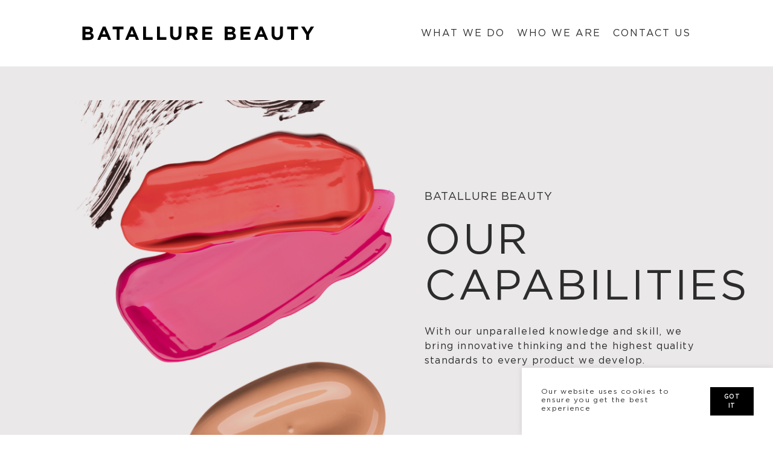

--- FILE ---
content_type: text/html; charset=UTF-8
request_url: https://batallurebeauty.com/capabilities
body_size: 110175
content:
<!DOCTYPE html>
<html lang="en-US">
<head>
<meta charset="utf-8">
<meta name="viewport" content="initial-scale=1, width=device-width">

<link rel=preload href="/assets/dist/Gotham-Book.woff2" as="font" crossorigin="crossorigin" type="font/woff2">
<link rel=preload href="/assets/dist/Gotham-BookItalic.woff" as="font" crossorigin="crossorigin" type="font/woff2">
<link rel=preload href="/assets/dist/Gotham-Medium.woff2" as="font" crossorigin="crossorigin" type="font/woff2">
<link rel=preload href="/assets/dist/Gotham-MediumItalic.woff2" as="font" crossorigin="crossorigin" type="font/woff2">
<link rel=preload href="/assets/dist/GothamLight.woff2" as="font" crossorigin="crossorigin" type="font/woff2">
<link rel=preload href="/assets/dist/Gotham-LightItalic.woff2" as="font" crossorigin="crossorigin" type="font/woff2">



<title>Capabilities - Batallure Beauty</title>
<meta name="description" content="With our unparalleled knowledge and skill, we bring innovative thinking and the highest quality standards to every product we develop." />

<meta property="fb:app_id" content="">
<meta property="og:url" content="https://batallurebeauty.com/capabilities" />
<meta property="og:type" content="website" />
<meta property="og:title" content="Capabilities - Batallure beauty" />
<meta property="og:image" content="" />
<meta property="og:image:width" content="1200" />
<meta property="og:image:height" content="630" />
<meta property="og:description" content="With our unparalleled knowledge and skill, we bring innovative thinking and the highest quality standards to every product we develop." />
<meta property="og:site_name" content="Batallure Beauty" />
<meta property="og:locale" content="en_US" />
<meta property="og:locale:alternate" content="en_US" />

<meta name="twitter:card" content="summary_large_image" />
<meta name="twitter:site" content="" />
<meta name="twitter:url" content="https://batallurebeauty.com/capabilities" />
<meta name="twitter:title" content="Capabilities - Batallure beauty" />
<meta name="twitter:description" content="With our unparalleled knowledge and skill, we bring innovative thinking and the highest quality standards to every product we develop." />
<meta name="twitter:image" content="" />


<link rel="home" href="" />
<link rel="canonical" href="https://batallurebeauty.com/capabilities">


<script src="https://unpkg.com/axios/dist/axios.min.js"></script>
<script src="https://unpkg.com/@botpoison/browser"></script>

<script>
var globals = {
  dev: false,
  contactSuccsessMessage: 'Thank you'
}
</script><link rel="stylesheet" href="/assets/dist/app.css">
<link rel="stylesheet" href="/assets/dist/style.css">
</head>
<body>


<header class="header">
  <div class="container-fluid h-100 d-flex justify-content-between align-items-center">
    
    <button class="js-toggle-nav toggle-nav" aria-label="Show Hide Navigation">
      <div class="inner d-flex">
        <span class="pattie"></span>
        <span class="pattie"></span>
        <span class="pattie"></span>
      </div>
    </button>

    <a href="/contact" aria-label="Contact link" class="position-absolute nav-email-link">
      <span class="d-none">Contact us</span>
      
<svg width="18px" height="13px" viewBox="0 0 18 13" version="1.1" xmlns="http://www.w3.org/2000/svg" xmlns:xlink="http://www.w3.org/1999/xlink">
    <g id="Symbols" stroke="none" stroke-width="1" fill="none" fill-rule="evenodd">
        <g id="M-NAV" transform="translate(-331.000000, -22.000000)">
            <rect id="container" fill="#FFFFFF" x="0" y="-3" width="375" height="55"></rect>
            <g id="Group" transform="translate(331.000000, 22.000000)" stroke="#000000">
                <rect id="Rectangle" fill="#FFFFFF" x="0.5" y="0.5" width="17" height="12"></rect>
                <line x1="2" y1="2" x2="9.15200158" y2="6.47000099" id="Line" stroke-linecap="square"></line>
                <line x1="9" y1="2" x2="16.1520016" y2="6.47000099" id="Line" stroke-linecap="square" transform="translate(12.576001, 4.235000) scale(-1, 1) translate(-12.576001, -4.235000) "></line>
            </g>
        </g>
    </g>
</svg>    </a>

    <h1 class="logo h-100">
      <a href="/" rel="home" aria-label="Home link">
      <svg viewBox="0 0 384 24" xmlns="http://www.w3.org/2000/svg">
<path d="m0.72459 1.0435h10.04c2.4841 0 4.4507 0.73043 5.6927 1.9826 1.035 1.0435 1.4491 2.1913 1.4491 3.7565v0.10435c0 2.5043-1.3456 3.8609-2.8982 4.6957 2.4841 0.9391 4.0367 2.4 4.0367 5.4261v0.1043c0 3.9652-3.2086 6.0522-8.1768 6.0522h-10.35v-22.122h0.20701zm9.1084 8.8696c2.0701 0 3.4157-0.73043 3.4157-2.2956v-0.10435c0-1.4609-1.1386-2.2956-3.1051-2.2956h-4.7612v4.5913h4.4507v0.10435zm1.2421 8.8696c2.0701 0 3.4156-0.7304 3.4156-2.4v-0.1044c0-1.4608-1.035-2.4-3.5191-2.4h-5.4857v4.9044h5.5892z"/>
<path d="m34.26 0.93921h4.4507l9.3153 22.017h-4.9681l-1.9666-4.9043h-9.2119l-1.9666 4.9043h-4.8646l9.2118-22.017zm4.9682 12.835-2.8981-7.0957-2.8981 7.0957h5.7962z"/>
<path d="m57.134 5.5304h-6.6242v-4.487h18.01v4.487h-6.6243v17.426h-4.7612v-17.426z"/>
<path d="m80.423 0.93921h4.4507l9.3153 22.017h-4.9682l-1.9665-4.9043h-9.2119l-1.9666 4.9043h-4.8647l9.2119-22.017zm4.9682 12.835-2.8981-7.0957-2.8981 7.0957h5.7962z"/>
<path d="m101.02 1.0435h4.761v17.53h10.868v4.3826h-15.629v-21.913z"/>
<path d="m123.9 1.0435h4.761v17.53h10.868v4.3826h-15.629v-21.913z"/>
<path d="m145.63 13.565v-12.522h4.762v12.417c0 3.5479 1.759 5.4261 4.657 5.4261s4.658-1.7739 4.658-5.2174v-12.626h4.761v12.313c0 6.6783-3.726 9.913-9.522 9.913-5.693 0-9.316-3.2347-9.316-9.7043z"/>
<path d="m173.06 1.0435h9.936c2.795 0 4.865 0.83478 6.314 2.1913 1.242 1.2522 1.863 2.9217 1.863 5.0087v0.10435c0 3.5478-1.863 5.7391-4.658 6.7826l5.279 7.8261h-5.486l-4.658-6.9913h-3.829v6.9913h-4.761v-21.913zm9.625 10.643c2.278 0 3.623-1.2521 3.623-3.1304v-0.10435c0-2.087-1.449-3.1304-3.726-3.1304h-4.761v6.2609h4.864v0.1043z"/>
<path d="m199.04 1.0435h16.354v4.2783h-11.593v4.487h10.247v4.2782h-10.247v4.5913h11.8v4.2783h-16.561v-21.913z"/>
<path d="m236.3 1.0435h10.04c2.484 0 4.45 0.73043 5.692 1.9826 1.035 1.0435 1.449 2.1913 1.449 3.7565v0.10435c0 2.5043-1.345 3.8609-2.898 4.6957 2.484 0.9391 4.037 2.4 4.037 5.4261v0.1043c0 3.9652-3.209 6.0522-8.177 6.0522h-10.35v-22.122h0.207zm9.108 8.8696c2.07 0 3.416-0.73043 3.416-2.2956v-0.10435c0-1.4609-1.139-2.2956-3.105-2.2956h-4.762v4.5913h4.451v0.10435zm1.242 8.8696c2.07 0 3.416-0.7304 3.416-2.4v-0.1044c0-1.4608-1.035-2.4-3.519-2.4h-5.486v4.9044h5.589z"/>
<path d="m262.38 1.0435h16.353v4.2783h-11.696v4.487h10.247v4.2782h-10.247v4.5913h11.8v4.2783h-16.561v-21.913h0.104z"/>
<path d="m294.16 0.93921h4.45l9.316 22.017h-4.969l-1.966-4.9043h-9.212l-1.967 4.9043h-4.864l9.212-22.017zm5.071 12.835-2.898-7.0957-2.898 7.0957h5.796z"/>
<path d="m313.72 13.565v-12.522h4.761v12.417c0 3.5479 1.759 5.4261 4.658 5.4261 2.898 0 4.657-1.7739 4.657-5.2174v-12.626h4.761v12.313c0 6.6783-3.726 9.913-9.522 9.913s-9.315-3.2347-9.315-9.7043z"/>
<path d="m346.12 5.5304h-6.624v-4.487h18.01v4.487h-6.624v17.426h-4.762v-17.426z"/>
<path d="m370.86 14.296-8.28-13.252h5.589l5.175 8.7652 5.279-8.7652h5.382l-8.28 13.148v8.7652h-4.761v-8.6609h-0.104z"/>
</svg>

      <span class="d-none" aria-hidden="true">Batallure Beauty</span>
      </a>
    </h1>

    <ul class="header-top-nav h-100 align-items-center">
      <li class="first">
        <a href="/what-we-do/" class="no-pjax">What we do</a>
      </li>
      <li>
        <a href="/who-we-are/">Who we are</a>
      </li>
      <li>
        <a href="/contact/">Contact us</a>
      </li>
    </ul>
    
  </div>
</header><nav class="mega-menu">
  <div class="container-fluid mega-menu__header p-0">
    <h2 class="text-uppercase d-block d-lg-none mega-menu__header--heading">What we do</h2>
    <h3 class="d2-sub-header mb-lg-5 text-uppercase mega-menu__header--sub-heading">Batallure creates beauty for:</h3>
  </div>
  <div class="container-fluid">
    <div class="d-grid grid-columns-6 mega-menu__grid">
                                                  <div class="mega-menu__fig-wrap mega-menu__fig-wrap-what-we-do">
          <a href="https://batallurebeauty.com/what-we-do/retailers" class="d-block">
            <figure class="position-relative mega-menu__fig">
              <img
                data-src="https://s3.us-east-1.amazonaws.com/batallurebeautyprod/LIBERTY-MOBILE-DROP-DOWN-RESIZED-1112x1390-FOR-WEB.jpg"
                class="img-fluid d-block lazyload position-absolute top-0 asset-fill"
                alt="LIBERTY MOBILE DROP DOWN RESIZED 1112x1390 FOR WEB Batallure Beauty">
            </figure>
            <h4 class="text-uppercase d2-sub-header mega-menu__heading">
              <span class="d-block mega-menu__sub-heading-first">Retailers</span>
              <span class="d-none d-lg-block mega-menu__sub-heading">Seeking new beauty offerings</span>
            </h4>
          </a>
        </div>
                                <div class="mega-menu__fig-wrap mega-menu__fig-wrap-what-we-do">
          <a href="https://batallurebeauty.com/what-we-do/personalities" class="d-block">
            <figure class="position-relative mega-menu__fig">
              <img
                data-src="https://s3.us-east-1.amazonaws.com/batallurebeautyprod/JUST-BELLA-R2-RESIZED-FOR-WEB.jpg"
                class="img-fluid d-block lazyload position-absolute top-0 asset-fill"
                alt="JUST BELLA R2 RESIZED FOR WEB Batallure Beauty">
            </figure>
            <h4 class="text-uppercase d2-sub-header mega-menu__heading">
              <span class="d-block mega-menu__sub-heading-first">Personalities</span>
              <span class="d-none d-lg-block mega-menu__sub-heading">Launching a beauty brand</span>
            </h4>
          </a>
        </div>
                                <div class="mega-menu__fig-wrap mega-menu__fig-wrap-what-we-do">
          <a href="https://batallurebeauty.com/what-we-do/brands" class="d-block">
            <figure class="position-relative mega-menu__fig">
              <img
                data-src="https://s3.us-east-1.amazonaws.com/batallurebeautyprod/BRANDS/batallure-beauty-brands.jpg"
                class="img-fluid d-block lazyload position-absolute top-0 asset-fill"
                alt="Batallure beauty brands Batallure Beauty">
            </figure>
            <h4 class="text-uppercase d2-sub-header mega-menu__heading">
              <span class="d-block mega-menu__sub-heading-first">Brands</span>
              <span class="d-none d-lg-block mega-menu__sub-heading">Wanting to expand into beauty</span>
            </h4>
          </a>
        </div>
                
      <div class="mega-menu__fig-wrap mega-menu__fig-wrap--spacer d-none d-lg-block">
            </div>

      <div class="mega-menu__fig-wrap">
                        <a href="https://batallurebeauty.com/capabilities" class="d-block">
          <figure class="position-relative mega-menu__fig">
            <img
              data-srcset="https://s3.us-east-1.amazonaws.com/batallurebeautyprod/TX_B2x.jpg"
              class="img-fluid d-block lazyload position-absolute top-0 asset-fill"
              alt="Our capabilitiesBatallure Beauty">
          </figure>
          <h4 class="text-uppercase d2-sub-header mega-menu__heading">
            <span class="d-block mega-menu__sub-heading-first">Our capabilities</span>
          </h4>
        </a>
      </div>

      <div class="mega-menu__fig-wrap">
                        <a href="https://batallurebeauty.com/work" class="d-block">
          <figure class="position-relative mega-menu__fig">
            <img
              data-srcset="https://s3.us-east-1.amazonaws.com/batallurebeautyprod/CL2x_2021-05-13-211628.jpg"
              class="img-fluid d-block lazyload position-absolute top-0 asset-fill"
              alt="Batallure Beauty">
          </figure>
          <h4 class="text-uppercase d2-sub-header mega-menu__heading">
            <span class="d-block mega-menu__sub-heading-first">Our work</span>
          </h4>
        </a>
      </div> 
                     
    </div>
  </div>
  <div class="container-fluid p-0 d-flex d-lg-none flex-column text-uppercase">
    <a href="/who-we-are" class="mb-5">Who we are</a>
    <a href="/contact">Contact us</a>
  </div>
</nav>

<main class="js-Pjax main">
  <div class="js-Pjax-child pjax-animate" id="pjax-container">
	            

            
        
        
  

  <section
    class=" hero hero--has-overhang d-flex flex-column flex-md-row m-0"
    style="background-color: #eae8e8"
    data-column-order=""
    data-fullbleed=""
    data-has-mobile-asset="1">
          <figure class="hero__fig" data-single-asset>
        <picture class="d-block">        
                                  <source srcset="https://s3.us-east-1.amazonaws.com/batallurebeautyprod/CAPABILITIES/_767xAUTO_crop_top-center_75_none/Capabilities-Hero2x_MOBILE.jpg" media="(max-width: 767px)" data-mobile>
                    <source srcset="https://s3.us-east-1.amazonaws.com/batallurebeautyprod/CAPABILITIES/_1400xAUTO_crop_top-center_75_none/Capabilities_Hero.png, https://s3.us-east-1.amazonaws.com/batallurebeautyprod/CAPABILITIES/_2000xAUTO_crop_top-center_75_none/Capabilities_Hero.png 2x" media="(min-width: 768px)">
          <img
            data-srcset="https://s3.us-east-1.amazonaws.com/batallurebeautyprod/CAPABILITIES/_767xAUTO_crop_top-center_75_none/Capabilities_Hero.png"
            class=" w-100 d-block lazyload"
            alt="Capabilities Hero"
            width="1526"
            height="1526">
        </picture>
      </figure>
    
    <div class="hero__text d-flex justify-content-center align-items-center flex-column adds-in-view-class do-not-remove-in-view-class">
      <div class="hero__heading-wrap">
        <h3 class="d2-sub-header text-uppercase mb-4">BATALLURE BEAUTY</h3>        <h2 class="mb-4 hero__heading text-uppercase d1">OUR CAPABILITIES</h2>
        <div class="hero__text-p">
          <p><p>With our unparalleled knowledge and skill, we bring innovative thinking and the highest quality standards to every product we develop.</p></p>        </div>
      </div>  
    </div>
  </section>
<section
  class="recent-work-wrapper container-fluid"
  data-block-handle="recentWork">
  
  <header class="recent-work-header text-center">
      </header>
  
  <div class="recent-work-content">
          <article
        class="d-flex flex-column flex-md-row recent-work-item adds-in-view-class align-right ">
        <header class="recent-work-item__header">
          <h2 class="d5 text-uppercase mb-2 recent-work-item__heading">STRATEGY, CONCEPT &amp; POSITIONING</h2>
          <p>Our personalized consumer-centric strategy and results-driven business model helps translate a brand’s identity into exceptional beauty and personal care products.</p>
        </header>
        <figure class="recent-work-item__fig">
                              <img class="lazyload d-block" src="https://s3.us-east-1.amazonaws.com/batallurebeautyprod/CAPABILITIES/_350xAUTO_crop_center-center_none/capabilities_dummy_01.jpg" width="350" height="438" alt="Capabilities dummy 01" data-srcset="https://s3.us-east-1.amazonaws.com/batallurebeautyprod/CAPABILITIES/_525xAUTO_crop_center-center_none/capabilities_dummy_01.jpg 1.5x, https://s3.us-east-1.amazonaws.com/batallurebeautyprod/CAPABILITIES/_700xAUTO_crop_center-center_none/capabilities_dummy_01.jpg 2x, https://s3.us-east-1.amazonaws.com/batallurebeautyprod/CAPABILITIES/_1050xAUTO_crop_center-center_none/capabilities_dummy_01.jpg 3x">
        </figure>
      </article> 
          <article
        class="d-flex flex-column flex-md-row recent-work-item adds-in-view-class align-left">
        <header class="recent-work-item__header">
          <h2 class="d5 text-uppercase mb-2 recent-work-item__heading">PRODUCT FORMULATION &amp; FRAGRANCE DEVELOPMENT</h2>
          <p>Our in-house product development team works with leading global cosmetic chemists and prestigious flavor and fragrance houses. Innovation is paramount, focusing on state-of-the-art technology and cutting-edge ingredients and trends, including clean, natural and sustainable formulations. </p>
        </header>
        <figure class="recent-work-item__fig">
                              <img class="lazyload d-block" src="https://s3.us-east-1.amazonaws.com/batallurebeautyprod/CAPABILITIES/_350xAUTO_crop_center-center_none/ProductFormulation.jpeg" width="350" height="438" alt="Product Formulation" data-srcset="https://s3.us-east-1.amazonaws.com/batallurebeautyprod/CAPABILITIES/_525xAUTO_crop_center-center_none/ProductFormulation.jpeg 1.5x, https://s3.us-east-1.amazonaws.com/batallurebeautyprod/CAPABILITIES/_700xAUTO_crop_center-center_none/ProductFormulation.jpeg 2x, https://s3.us-east-1.amazonaws.com/batallurebeautyprod/CAPABILITIES/_1050xAUTO_crop_center-center_none/ProductFormulation.jpeg 3x">
        </figure>
      </article> 
          <article
        class="d-flex flex-column flex-md-row recent-work-item adds-in-view-class align-center">
        <header class="recent-work-item__header">
          <h2 class="d5 text-uppercase mb-2 recent-work-item__heading">PACKAGE DESIGN, ENGINEERING &amp; DEVELOPMENT</h2>
          <p>We have exceptional package design capabilities and engineers to design innovative, high quality packaging. Our team effectively translates a brand’s identity into distinctive and captivating beauty products. Sustainability in package development is a priority and a commitment for us as an organization.</p>
        </header>
        <figure class="recent-work-item__fig">
                              <img class="lazyload d-block" src="https://s3.us-east-1.amazonaws.com/batallurebeautyprod/CAPABILITIES/_350xAUTO_crop_center-center_none/Packaging-001.jpg" width="350" height="438" alt="Packaging 001" data-srcset="https://s3.us-east-1.amazonaws.com/batallurebeautyprod/CAPABILITIES/_525xAUTO_crop_center-center_none/Packaging-001.jpg 1.5x, https://s3.us-east-1.amazonaws.com/batallurebeautyprod/CAPABILITIES/_700xAUTO_crop_center-center_none/Packaging-001.jpg 2x, https://s3.us-east-1.amazonaws.com/batallurebeautyprod/CAPABILITIES/_1050xAUTO_crop_center-center_none/Packaging-001.jpg 3x">
        </figure>
      </article> 
          <article
        class="d-flex flex-column flex-md-row recent-work-item adds-in-view-class align-left ">
        <header class="recent-work-item__header">
          <h2 class="d5 text-uppercase mb-2 recent-work-item__heading">SOURCING &amp; MANUFACTURING</h2>
          <p>Our long-term relationships with the most trusted, innovative global suppliers allow us to identify the best partner for each project’s needs. We manage the entire manufacturing process from concept to finished goods. Our strategic relationships with top facilities worldwide deliver superior results.</p>
        </header>
        <figure class="recent-work-item__fig">
                              <img class="lazyload d-block" src="https://s3.us-east-1.amazonaws.com/batallurebeautyprod/CAPABILITIES/_350xAUTO_crop_center-center_none/Sourcing.jpg" width="350" height="438" alt="Sourcing" data-srcset="https://s3.us-east-1.amazonaws.com/batallurebeautyprod/CAPABILITIES/_525xAUTO_crop_center-center_none/Sourcing.jpg 1.5x, https://s3.us-east-1.amazonaws.com/batallurebeautyprod/CAPABILITIES/_700xAUTO_crop_center-center_none/Sourcing.jpg 2x, https://s3.us-east-1.amazonaws.com/batallurebeautyprod/CAPABILITIES/_1050xAUTO_crop_center-center_none/Sourcing.jpg 3x">
        </figure>
      </article> 
          <article
        class="d-flex flex-column flex-md-row recent-work-item adds-in-view-class align-right">
        <header class="recent-work-item__header">
          <h2 class="d5 text-uppercase mb-2 recent-work-item__heading">SUPPLY CHAIN</h2>
          <p>We develop fulfillment, replenishment and inventory management plans that support retail relationships and achieve business goals. </p>
        </header>
        <figure class="recent-work-item__fig">
                              <img class="lazyload d-block" src="https://s3.us-east-1.amazonaws.com/batallurebeautyprod/_350xAUTO_crop_center-center_none/DLBT2X.jpg" width="350" height="438" alt="DLBT2 X" data-srcset="https://s3.us-east-1.amazonaws.com/batallurebeautyprod/_525xAUTO_crop_center-center_none/DLBT2X.jpg 1.5x, https://s3.us-east-1.amazonaws.com/batallurebeautyprod/_700xAUTO_crop_center-center_none/DLBT2X.jpg 2x, https://s3.us-east-1.amazonaws.com/batallurebeautyprod/_1050xAUTO_crop_center-center_none/DLBT2X.jpg 3x">
        </figure>
      </article> 
      </div>

</section>	</div>
  </main>

<footer class="main-footer adds-in-view-class do-not-remove-in-view-class">

  <section class="container-fluid contact-form--container">
    <div class="row contact-form--row">  
      
      <div class="col-lg-6 contact-form--col order-1">
        <div class="mb-4">
          <h2 class="text-uppercase mb-3 mb-lg-5 d2">Let's talk</h2>
          <p>Get in touch with Batallure Beauty today.</p>
        </div>
      </div>

      <div class="show-on-contact-page col-lg-6 contact-form--col order-3 order-lg-2">
        <address class="contact-address mb-3 mb-lg-5">
          <a href="mailto:contact@batallure.com" title="Email us at contact@batallure.com">contact@batallure.com</a><br>
                    Careers: <a href="https://www.linkedin.com/company/batallure-beauty/" target="_blank">Visit our LinkedIn<a>
        </address>

        <address class="contact-address mb-3 mb-lg-5" itemscope itemtype="https://schema.org/LocalBusiness">
          <span class="d-block" itemprop="addressLocality"><span class="d-none" itemprop="name">Batallure Beauty </span>NEW YORK</span>
          <span itemprop="streetAddress" class="whitespace-preline d-block">150 EAST 52ND STREET
NEW YORK, NY 10022</span>
          <a href="tel:1-646-695-1800" itemprop="telephone">646-695-1800</a>
        </address>

        <address class="contact-address mb-3 mb-lg-5" itemscope itemtype="https://schema.org/LocalBusiness">
          <span class="d-block" itemprop="addressLocality"><span class="d-none" itemprop="name">Batallure Beauty </span>NEW JERSEY</span>
          <span itemprop="streetAddress" class="whitespace-preline d-block">104 CARNEGIE CENTER
PRINCETON, NJ 08540</span>
          <a href="tel:1-609-716-1200" itemprop="telephone">609-716-1200</a>
        </address>   
      </div>
      
      <div class="col-lg-6 contact-form--col contact-form-col-wrap order-2">
       
               
        
                <fieldset>
          <div class="row contact-form__row  mb-3">
            <label class="col-2 col-form-label gotham-medium text-uppercase" for="from-name">Name</label>
            <div class="col-10">
              <input class="form-control-plaintext" id="from-name" type="text" name="fromName" value="" placeholder="First and last, please." required>
            </div>
          </div>

          <div class="row contact-form__row  mb-3">
            <label class="col-2 col-form-label gotham-medium text-uppercase" for="from-email">Email</label>
            <div class="col-10">
              <input class="form-control-plaintext" id="from-email" type="email" name="fromEmail" value="" placeholder="We'll contact you directly." required>
            </div>
                      </div>

          <div class="mb-3 contact-form__row last">
            <label class="form-label gotham-medium text-uppercase" for="message">Message</label>
            <textarea rows="5" cols="40" id="message" name="message" class="form-control-plaintext" placeholder="Tell us about your needs…" required></textarea>
                      </div>

          <div class="d-flex justify-content-end">
            <div class="js-message-success"></div>
            <button type="button" class="arrow-link js-contact-submit" aria-label="Submit contact form">Submit</button>
          </div>

        </fieldset>
       
      </div>

    </div>  </section>

  <div class="container-fluid text-center text-md-end footer-last">
    <a
      href="https://www.linkedin.com/company/batallure-beauty/"
      class="footer-social-link"
      aria-label="Follow us on Linkedin"
      title="Follow us on Linkedin"
      target="_blank">
      <span class="d-none" aria-hidden="true">Linkedn</span>
      <svg xmlns="http://www.w3.org/2000/svg" width="24" height="24" viewBox="0 0 24 24"><path d="M12 0c-6.627 0-12 5.373-12 12s5.373 12 12 12 12-5.373 12-12-5.373-12-12-12zm-2 16h-2v-6h2v6zm-1-6.891c-.607 0-1.1-.496-1.1-1.109 0-.612.492-1.109 1.1-1.109s1.1.497 1.1 1.109c0 .613-.493 1.109-1.1 1.109zm8 6.891h-1.998v-2.861c0-1.881-2.002-1.722-2.002 0v2.861h-2v-6h2v1.093c.872-1.616 4-1.736 4 1.548v3.359z"/></svg>
    </a>
    
        <p class="footer-copyright text-uppercase">© 2020 - 2026 BATALLURE BEAUTY. <span class="d-block d-md-inline">All rights reserved.<span></p>
    
    <nav class="d-md-flex text-center text-md-end justify-content-md-end text-uppercase footer-nav">
      <a href="/privacy-policy">Privacy Policy</a>
      <a href="/terms-conditions">Terms &amp; conditions</a>
      <a href="/cookie-settings">Cookie settings</a>
    </nav>
  
  </div>
</footer>

<div class="cookie-notice">
  <div class="cookie-notice__container d-flex flex-wrap flex-sm-nowrap w-100">
    <div class="cookie-notice__inner">
      <p>Our website uses cookies to ensure you get the best experience</p>
    </div>
    <div class="cookie-notice__close-wrap">
      <button class="cookie-notice__close justify-content-center button js-close-cookie-notice">got it</button>
    </div>
  </div>
</div>
<script defer>/*! jQuery v3.3.1 | (c) JS Foundation and other contributors | jquery.org/license */
!function(e,t){"use strict";"object"==typeof module&&"object"==typeof module.exports?module.exports=e.document?t(e,!0):function(e){if(!e.document)throw new Error("jQuery requires a window with a document");return t(e)}:t(e)}("undefined"!=typeof window?window:this,(function(e,t){"use strict";var i=[],s=e.document,n=Object.getPrototypeOf,r=i.slice,a=i.concat,o=i.push,l=i.indexOf,d={},u=d.toString,c=d.hasOwnProperty,h=c.toString,p=h.call(Object),f={},m=function(e){return"function"==typeof e&&"number"!=typeof e.nodeType},v=function(e){return null!=e&&e===e.window},g={type:!0,src:!0,noModule:!0};function y(e,t,i){var n,r=(t=t||s).createElement("script");if(r.text=e,i)for(n in g)i[n]&&(r[n]=i[n]);t.head.appendChild(r).parentNode.removeChild(r)}function b(e){return null==e?e+"":"object"==typeof e||"function"==typeof e?d[u.call(e)]||"object":typeof e}var w=function(e,t){return new w.fn.init(e,t)},x=/^[\s\uFEFF\xA0]+|[\s\uFEFF\xA0]+$/g;function T(e){var t=!!e&&"length"in e&&e.length,i=b(e);return!m(e)&&!v(e)&&("array"===i||0===t||"number"==typeof t&&t>0&&t-1 in e)}w.fn=w.prototype={jquery:"3.3.1",constructor:w,length:0,toArray:function(){return r.call(this)},get:function(e){return null==e?r.call(this):e<0?this[e+this.length]:this[e]},pushStack:function(e){var t=w.merge(this.constructor(),e);return t.prevObject=this,t},each:function(e){return w.each(this,e)},map:function(e){return this.pushStack(w.map(this,(function(t,i){return e.call(t,i,t)})))},slice:function(){return this.pushStack(r.apply(this,arguments))},first:function(){return this.eq(0)},last:function(){return this.eq(-1)},eq:function(e){var t=this.length,i=+e+(e<0?t:0);return this.pushStack(i>=0&&i<t?[this[i]]:[])},end:function(){return this.prevObject||this.constructor()},push:o,sort:i.sort,splice:i.splice},w.extend=w.fn.extend=function(){var e,t,i,s,n,r,a=arguments[0]||{},o=1,l=arguments.length,d=!1;for("boolean"==typeof a&&(d=a,a=arguments[o]||{},o++),"object"==typeof a||m(a)||(a={}),o===l&&(a=this,o--);o<l;o++)if(null!=(e=arguments[o]))for(t in e)i=a[t],a!==(s=e[t])&&(d&&s&&(w.isPlainObject(s)||(n=Array.isArray(s)))?(n?(n=!1,r=i&&Array.isArray(i)?i:[]):r=i&&w.isPlainObject(i)?i:{},a[t]=w.extend(d,r,s)):void 0!==s&&(a[t]=s));return a},w.extend({expando:"jQuery"+("3.3.1"+Math.random()).replace(/\D/g,""),isReady:!0,error:function(e){throw new Error(e)},noop:function(){},isPlainObject:function(e){var t,i;return!(!e||"[object Object]"!==u.call(e)||(t=n(e))&&("function"!=typeof(i=c.call(t,"constructor")&&t.constructor)||h.call(i)!==p))},isEmptyObject:function(e){var t;for(t in e)return!1;return!0},globalEval:function(e){y(e)},each:function(e,t){var i,s=0;if(T(e))for(i=e.length;s<i&&!1!==t.call(e[s],s,e[s]);s++);else for(s in e)if(!1===t.call(e[s],s,e[s]))break;return e},trim:function(e){return null==e?"":(e+"").replace(x,"")},makeArray:function(e,t){var i=t||[];return null!=e&&(T(Object(e))?w.merge(i,"string"==typeof e?[e]:e):o.call(i,e)),i},inArray:function(e,t,i){return null==t?-1:l.call(t,e,i)},merge:function(e,t){for(var i=+t.length,s=0,n=e.length;s<i;s++)e[n++]=t[s];return e.length=n,e},grep:function(e,t,i){for(var s=[],n=0,r=e.length,a=!i;n<r;n++)!t(e[n],n)!==a&&s.push(e[n]);return s},map:function(e,t,i){var s,n,r=0,o=[];if(T(e))for(s=e.length;r<s;r++)null!=(n=t(e[r],r,i))&&o.push(n);else for(r in e)null!=(n=t(e[r],r,i))&&o.push(n);return a.apply([],o)},guid:1,support:f}),"function"==typeof Symbol&&(w.fn[Symbol.iterator]=i[Symbol.iterator]),w.each("Boolean Number String Function Array Date RegExp Object Error Symbol".split(" "),(function(e,t){d["[object "+t+"]"]=t.toLowerCase()}));var C=function(e){var t,i,s,n,r,a,o,l,d,u,c,h,p,f,m,v,g,y,b,w="sizzle"+1*new Date,x=e.document,T=0,C=0,E=ae(),S=ae(),k=ae(),M=function(e,t){return e===t&&(c=!0),0},P={}.hasOwnProperty,L=[],A=L.pop,z=L.push,N=L.push,j=L.slice,D=function(e,t){for(var i=0,s=e.length;i<s;i++)if(e[i]===t)return i;return-1},$="checked|selected|async|autofocus|autoplay|controls|defer|disabled|hidden|ismap|loop|multiple|open|readonly|required|scoped",I="[\\x20\\t\\r\\n\\f]",O="(?:\\\\.|[\\w-]|[^\0-\\xa0])+",q="\\["+I+"*("+O+")(?:"+I+"*([*^$|!~]?=)"+I+"*(?:'((?:\\\\.|[^\\\\'])*)'|\"((?:\\\\.|[^\\\\\"])*)\"|("+O+"))|)"+I+"*\\]",H=":("+O+")(?:\\((('((?:\\\\.|[^\\\\'])*)'|\"((?:\\\\.|[^\\\\\"])*)\")|((?:\\\\.|[^\\\\()[\\]]|"+q+")*)|.*)\\)|)",R=new RegExp(I+"+","g"),B=new RegExp("^"+I+"+|((?:^|[^\\\\])(?:\\\\.)*)"+I+"+$","g"),F=new RegExp("^"+I+"*,"+I+"*"),W=new RegExp("^"+I+"*([>+~]|"+I+")"+I+"*"),G=new RegExp("="+I+"*([^\\]'\"]*?)"+I+"*\\]","g"),X=new RegExp(H),V=new RegExp("^"+O+"$"),_={ID:new RegExp("^#("+O+")"),CLASS:new RegExp("^\\.("+O+")"),TAG:new RegExp("^("+O+"|[*])"),ATTR:new RegExp("^"+q),PSEUDO:new RegExp("^"+H),CHILD:new RegExp("^:(only|first|last|nth|nth-last)-(child|of-type)(?:\\("+I+"*(even|odd|(([+-]|)(\\d*)n|)"+I+"*(?:([+-]|)"+I+"*(\\d+)|))"+I+"*\\)|)","i"),bool:new RegExp("^(?:"+$+")$","i"),needsContext:new RegExp("^"+I+"*[>+~]|:(even|odd|eq|gt|lt|nth|first|last)(?:\\("+I+"*((?:-\\d)?\\d*)"+I+"*\\)|)(?=[^-]|$)","i")},Y=/^(?:input|select|textarea|button)$/i,U=/^h\d$/i,K=/^[^{]+\{\s*\[native \w/,J=/^(?:#([\w-]+)|(\w+)|\.([\w-]+))$/,Q=/[+~]/,Z=new RegExp("\\\\([\\da-f]{1,6}"+I+"?|("+I+")|.)","ig"),ee=function(e,t,i){var s="0x"+t-65536;return s!=s||i?t:s<0?String.fromCharCode(s+65536):String.fromCharCode(s>>10|55296,1023&s|56320)},te=/([\0-\x1f\x7f]|^-?\d)|^-$|[^\0-\x1f\x7f-\uFFFF\w-]/g,ie=function(e,t){return t?"\0"===e?"�":e.slice(0,-1)+"\\"+e.charCodeAt(e.length-1).toString(16)+" ":"\\"+e},se=function(){h()},ne=ye((function(e){return!0===e.disabled&&("form"in e||"label"in e)}),{dir:"parentNode",next:"legend"});try{N.apply(L=j.call(x.childNodes),x.childNodes),L[x.childNodes.length].nodeType}catch(e){N={apply:L.length?function(e,t){z.apply(e,j.call(t))}:function(e,t){for(var i=e.length,s=0;e[i++]=t[s++];);e.length=i-1}}}function re(e,t,s,n){var r,o,d,u,c,f,g,y=t&&t.ownerDocument,T=t?t.nodeType:9;if(s=s||[],"string"!=typeof e||!e||1!==T&&9!==T&&11!==T)return s;if(!n&&((t?t.ownerDocument||t:x)!==p&&h(t),t=t||p,m)){if(11!==T&&(c=J.exec(e)))if(r=c[1]){if(9===T){if(!(d=t.getElementById(r)))return s;if(d.id===r)return s.push(d),s}else if(y&&(d=y.getElementById(r))&&b(t,d)&&d.id===r)return s.push(d),s}else{if(c[2])return N.apply(s,t.getElementsByTagName(e)),s;if((r=c[3])&&i.getElementsByClassName&&t.getElementsByClassName)return N.apply(s,t.getElementsByClassName(r)),s}if(i.qsa&&!k[e+" "]&&(!v||!v.test(e))){if(1!==T)y=t,g=e;else if("object"!==t.nodeName.toLowerCase()){for((u=t.getAttribute("id"))?u=u.replace(te,ie):t.setAttribute("id",u=w),o=(f=a(e)).length;o--;)f[o]="#"+u+" "+ge(f[o]);g=f.join(","),y=Q.test(e)&&me(t.parentNode)||t}if(g)try{return N.apply(s,y.querySelectorAll(g)),s}catch(e){}finally{u===w&&t.removeAttribute("id")}}}return l(e.replace(B,"$1"),t,s,n)}function ae(){var e=[];return function t(i,n){return e.push(i+" ")>s.cacheLength&&delete t[e.shift()],t[i+" "]=n}}function oe(e){return e[w]=!0,e}function le(e){var t=p.createElement("fieldset");try{return!!e(t)}catch(e){return!1}finally{t.parentNode&&t.parentNode.removeChild(t),t=null}}function de(e,t){for(var i=e.split("|"),n=i.length;n--;)s.attrHandle[i[n]]=t}function ue(e,t){var i=t&&e,s=i&&1===e.nodeType&&1===t.nodeType&&e.sourceIndex-t.sourceIndex;if(s)return s;if(i)for(;i=i.nextSibling;)if(i===t)return-1;return e?1:-1}function ce(e){return function(t){return"input"===t.nodeName.toLowerCase()&&t.type===e}}function he(e){return function(t){var i=t.nodeName.toLowerCase();return("input"===i||"button"===i)&&t.type===e}}function pe(e){return function(t){return"form"in t?t.parentNode&&!1===t.disabled?"label"in t?"label"in t.parentNode?t.parentNode.disabled===e:t.disabled===e:t.isDisabled===e||t.isDisabled!==!e&&ne(t)===e:t.disabled===e:"label"in t&&t.disabled===e}}function fe(e){return oe((function(t){return t=+t,oe((function(i,s){for(var n,r=e([],i.length,t),a=r.length;a--;)i[n=r[a]]&&(i[n]=!(s[n]=i[n]))}))}))}function me(e){return e&&void 0!==e.getElementsByTagName&&e}for(t in i=re.support={},r=re.isXML=function(e){var t=e&&(e.ownerDocument||e).documentElement;return!!t&&"HTML"!==t.nodeName},h=re.setDocument=function(e){var t,n,a=e?e.ownerDocument||e:x;return a!==p&&9===a.nodeType&&a.documentElement?(f=(p=a).documentElement,m=!r(p),x!==p&&(n=p.defaultView)&&n.top!==n&&(n.addEventListener?n.addEventListener("unload",se,!1):n.attachEvent&&n.attachEvent("onunload",se)),i.attributes=le((function(e){return e.className="i",!e.getAttribute("className")})),i.getElementsByTagName=le((function(e){return e.appendChild(p.createComment("")),!e.getElementsByTagName("*").length})),i.getElementsByClassName=K.test(p.getElementsByClassName),i.getById=le((function(e){return f.appendChild(e).id=w,!p.getElementsByName||!p.getElementsByName(w).length})),i.getById?(s.filter.ID=function(e){var t=e.replace(Z,ee);return function(e){return e.getAttribute("id")===t}},s.find.ID=function(e,t){if(void 0!==t.getElementById&&m){var i=t.getElementById(e);return i?[i]:[]}}):(s.filter.ID=function(e){var t=e.replace(Z,ee);return function(e){var i=void 0!==e.getAttributeNode&&e.getAttributeNode("id");return i&&i.value===t}},s.find.ID=function(e,t){if(void 0!==t.getElementById&&m){var i,s,n,r=t.getElementById(e);if(r){if((i=r.getAttributeNode("id"))&&i.value===e)return[r];for(n=t.getElementsByName(e),s=0;r=n[s++];)if((i=r.getAttributeNode("id"))&&i.value===e)return[r]}return[]}}),s.find.TAG=i.getElementsByTagName?function(e,t){return void 0!==t.getElementsByTagName?t.getElementsByTagName(e):i.qsa?t.querySelectorAll(e):void 0}:function(e,t){var i,s=[],n=0,r=t.getElementsByTagName(e);if("*"===e){for(;i=r[n++];)1===i.nodeType&&s.push(i);return s}return r},s.find.CLASS=i.getElementsByClassName&&function(e,t){if(void 0!==t.getElementsByClassName&&m)return t.getElementsByClassName(e)},g=[],v=[],(i.qsa=K.test(p.querySelectorAll))&&(le((function(e){f.appendChild(e).innerHTML="<a id='"+w+"'></a><select id='"+w+"-\r\\' msallowcapture=''><option selected=''></option></select>",e.querySelectorAll("[msallowcapture^='']").length&&v.push("[*^$]="+I+"*(?:''|\"\")"),e.querySelectorAll("[selected]").length||v.push("\\["+I+"*(?:value|"+$+")"),e.querySelectorAll("[id~="+w+"-]").length||v.push("~="),e.querySelectorAll(":checked").length||v.push(":checked"),e.querySelectorAll("a#"+w+"+*").length||v.push(".#.+[+~]")})),le((function(e){e.innerHTML="<a href='' disabled='disabled'></a><select disabled='disabled'><option/></select>";var t=p.createElement("input");t.setAttribute("type","hidden"),e.appendChild(t).setAttribute("name","D"),e.querySelectorAll("[name=d]").length&&v.push("name"+I+"*[*^$|!~]?="),2!==e.querySelectorAll(":enabled").length&&v.push(":enabled",":disabled"),f.appendChild(e).disabled=!0,2!==e.querySelectorAll(":disabled").length&&v.push(":enabled",":disabled"),e.querySelectorAll("*,:x"),v.push(",.*:")}))),(i.matchesSelector=K.test(y=f.matches||f.webkitMatchesSelector||f.mozMatchesSelector||f.oMatchesSelector||f.msMatchesSelector))&&le((function(e){i.disconnectedMatch=y.call(e,"*"),y.call(e,"[s!='']:x"),g.push("!=",H)})),v=v.length&&new RegExp(v.join("|")),g=g.length&&new RegExp(g.join("|")),t=K.test(f.compareDocumentPosition),b=t||K.test(f.contains)?function(e,t){var i=9===e.nodeType?e.documentElement:e,s=t&&t.parentNode;return e===s||!(!s||1!==s.nodeType||!(i.contains?i.contains(s):e.compareDocumentPosition&&16&e.compareDocumentPosition(s)))}:function(e,t){if(t)for(;t=t.parentNode;)if(t===e)return!0;return!1},M=t?function(e,t){if(e===t)return c=!0,0;var s=!e.compareDocumentPosition-!t.compareDocumentPosition;return s||(1&(s=(e.ownerDocument||e)===(t.ownerDocument||t)?e.compareDocumentPosition(t):1)||!i.sortDetached&&t.compareDocumentPosition(e)===s?e===p||e.ownerDocument===x&&b(x,e)?-1:t===p||t.ownerDocument===x&&b(x,t)?1:u?D(u,e)-D(u,t):0:4&s?-1:1)}:function(e,t){if(e===t)return c=!0,0;var i,s=0,n=e.parentNode,r=t.parentNode,a=[e],o=[t];if(!n||!r)return e===p?-1:t===p?1:n?-1:r?1:u?D(u,e)-D(u,t):0;if(n===r)return ue(e,t);for(i=e;i=i.parentNode;)a.unshift(i);for(i=t;i=i.parentNode;)o.unshift(i);for(;a[s]===o[s];)s++;return s?ue(a[s],o[s]):a[s]===x?-1:o[s]===x?1:0},p):p},re.matches=function(e,t){return re(e,null,null,t)},re.matchesSelector=function(e,t){if((e.ownerDocument||e)!==p&&h(e),t=t.replace(G,"='$1']"),i.matchesSelector&&m&&!k[t+" "]&&(!g||!g.test(t))&&(!v||!v.test(t)))try{var s=y.call(e,t);if(s||i.disconnectedMatch||e.document&&11!==e.document.nodeType)return s}catch(e){}return re(t,p,null,[e]).length>0},re.contains=function(e,t){return(e.ownerDocument||e)!==p&&h(e),b(e,t)},re.attr=function(e,t){(e.ownerDocument||e)!==p&&h(e);var n=s.attrHandle[t.toLowerCase()],r=n&&P.call(s.attrHandle,t.toLowerCase())?n(e,t,!m):void 0;return void 0!==r?r:i.attributes||!m?e.getAttribute(t):(r=e.getAttributeNode(t))&&r.specified?r.value:null},re.escape=function(e){return(e+"").replace(te,ie)},re.error=function(e){throw new Error("Syntax error, unrecognized expression: "+e)},re.uniqueSort=function(e){var t,s=[],n=0,r=0;if(c=!i.detectDuplicates,u=!i.sortStable&&e.slice(0),e.sort(M),c){for(;t=e[r++];)t===e[r]&&(n=s.push(r));for(;n--;)e.splice(s[n],1)}return u=null,e},n=re.getText=function(e){var t,i="",s=0,r=e.nodeType;if(r){if(1===r||9===r||11===r){if("string"==typeof e.textContent)return e.textContent;for(e=e.firstChild;e;e=e.nextSibling)i+=n(e)}else if(3===r||4===r)return e.nodeValue}else for(;t=e[s++];)i+=n(t);return i},(s=re.selectors={cacheLength:50,createPseudo:oe,match:_,attrHandle:{},find:{},relative:{">":{dir:"parentNode",first:!0}," ":{dir:"parentNode"},"+":{dir:"previousSibling",first:!0},"~":{dir:"previousSibling"}},preFilter:{ATTR:function(e){return e[1]=e[1].replace(Z,ee),e[3]=(e[3]||e[4]||e[5]||"").replace(Z,ee),"~="===e[2]&&(e[3]=" "+e[3]+" "),e.slice(0,4)},CHILD:function(e){return e[1]=e[1].toLowerCase(),"nth"===e[1].slice(0,3)?(e[3]||re.error(e[0]),e[4]=+(e[4]?e[5]+(e[6]||1):2*("even"===e[3]||"odd"===e[3])),e[5]=+(e[7]+e[8]||"odd"===e[3])):e[3]&&re.error(e[0]),e},PSEUDO:function(e){var t,i=!e[6]&&e[2];return _.CHILD.test(e[0])?null:(e[3]?e[2]=e[4]||e[5]||"":i&&X.test(i)&&(t=a(i,!0))&&(t=i.indexOf(")",i.length-t)-i.length)&&(e[0]=e[0].slice(0,t),e[2]=i.slice(0,t)),e.slice(0,3))}},filter:{TAG:function(e){var t=e.replace(Z,ee).toLowerCase();return"*"===e?function(){return!0}:function(e){return e.nodeName&&e.nodeName.toLowerCase()===t}},CLASS:function(e){var t=E[e+" "];return t||(t=new RegExp("(^|"+I+")"+e+"("+I+"|$)"))&&E(e,(function(e){return t.test("string"==typeof e.className&&e.className||void 0!==e.getAttribute&&e.getAttribute("class")||"")}))},ATTR:function(e,t,i){return function(s){var n=re.attr(s,e);return null==n?"!="===t:!t||(n+="","="===t?n===i:"!="===t?n!==i:"^="===t?i&&0===n.indexOf(i):"*="===t?i&&n.indexOf(i)>-1:"$="===t?i&&n.slice(-i.length)===i:"~="===t?(" "+n.replace(R," ")+" ").indexOf(i)>-1:"|="===t&&(n===i||n.slice(0,i.length+1)===i+"-"))}},CHILD:function(e,t,i,s,n){var r="nth"!==e.slice(0,3),a="last"!==e.slice(-4),o="of-type"===t;return 1===s&&0===n?function(e){return!!e.parentNode}:function(t,i,l){var d,u,c,h,p,f,m=r!==a?"nextSibling":"previousSibling",v=t.parentNode,g=o&&t.nodeName.toLowerCase(),y=!l&&!o,b=!1;if(v){if(r){for(;m;){for(h=t;h=h[m];)if(o?h.nodeName.toLowerCase()===g:1===h.nodeType)return!1;f=m="only"===e&&!f&&"nextSibling"}return!0}if(f=[a?v.firstChild:v.lastChild],a&&y){for(b=(p=(d=(u=(c=(h=v)[w]||(h[w]={}))[h.uniqueID]||(c[h.uniqueID]={}))[e]||[])[0]===T&&d[1])&&d[2],h=p&&v.childNodes[p];h=++p&&h&&h[m]||(b=p=0)||f.pop();)if(1===h.nodeType&&++b&&h===t){u[e]=[T,p,b];break}}else if(y&&(b=p=(d=(u=(c=(h=t)[w]||(h[w]={}))[h.uniqueID]||(c[h.uniqueID]={}))[e]||[])[0]===T&&d[1]),!1===b)for(;(h=++p&&h&&h[m]||(b=p=0)||f.pop())&&((o?h.nodeName.toLowerCase()!==g:1!==h.nodeType)||!++b||(y&&((u=(c=h[w]||(h[w]={}))[h.uniqueID]||(c[h.uniqueID]={}))[e]=[T,b]),h!==t)););return(b-=n)===s||b%s==0&&b/s>=0}}},PSEUDO:function(e,t){var i,n=s.pseudos[e]||s.setFilters[e.toLowerCase()]||re.error("unsupported pseudo: "+e);return n[w]?n(t):n.length>1?(i=[e,e,"",t],s.setFilters.hasOwnProperty(e.toLowerCase())?oe((function(e,i){for(var s,r=n(e,t),a=r.length;a--;)e[s=D(e,r[a])]=!(i[s]=r[a])})):function(e){return n(e,0,i)}):n}},pseudos:{not:oe((function(e){var t=[],i=[],s=o(e.replace(B,"$1"));return s[w]?oe((function(e,t,i,n){for(var r,a=s(e,null,n,[]),o=e.length;o--;)(r=a[o])&&(e[o]=!(t[o]=r))})):function(e,n,r){return t[0]=e,s(t,null,r,i),t[0]=null,!i.pop()}})),has:oe((function(e){return function(t){return re(e,t).length>0}})),contains:oe((function(e){return e=e.replace(Z,ee),function(t){return(t.textContent||t.innerText||n(t)).indexOf(e)>-1}})),lang:oe((function(e){return V.test(e||"")||re.error("unsupported lang: "+e),e=e.replace(Z,ee).toLowerCase(),function(t){var i;do{if(i=m?t.lang:t.getAttribute("xml:lang")||t.getAttribute("lang"))return(i=i.toLowerCase())===e||0===i.indexOf(e+"-")}while((t=t.parentNode)&&1===t.nodeType);return!1}})),target:function(t){var i=e.location&&e.location.hash;return i&&i.slice(1)===t.id},root:function(e){return e===f},focus:function(e){return e===p.activeElement&&(!p.hasFocus||p.hasFocus())&&!!(e.type||e.href||~e.tabIndex)},enabled:pe(!1),disabled:pe(!0),checked:function(e){var t=e.nodeName.toLowerCase();return"input"===t&&!!e.checked||"option"===t&&!!e.selected},selected:function(e){return e.parentNode&&e.parentNode.selectedIndex,!0===e.selected},empty:function(e){for(e=e.firstChild;e;e=e.nextSibling)if(e.nodeType<6)return!1;return!0},parent:function(e){return!s.pseudos.empty(e)},header:function(e){return U.test(e.nodeName)},input:function(e){return Y.test(e.nodeName)},button:function(e){var t=e.nodeName.toLowerCase();return"input"===t&&"button"===e.type||"button"===t},text:function(e){var t;return"input"===e.nodeName.toLowerCase()&&"text"===e.type&&(null==(t=e.getAttribute("type"))||"text"===t.toLowerCase())},first:fe((function(){return[0]})),last:fe((function(e,t){return[t-1]})),eq:fe((function(e,t,i){return[i<0?i+t:i]})),even:fe((function(e,t){for(var i=0;i<t;i+=2)e.push(i);return e})),odd:fe((function(e,t){for(var i=1;i<t;i+=2)e.push(i);return e})),lt:fe((function(e,t,i){for(var s=i<0?i+t:i;--s>=0;)e.push(s);return e})),gt:fe((function(e,t,i){for(var s=i<0?i+t:i;++s<t;)e.push(s);return e}))}}).pseudos.nth=s.pseudos.eq,{radio:!0,checkbox:!0,file:!0,password:!0,image:!0})s.pseudos[t]=ce(t);for(t in{submit:!0,reset:!0})s.pseudos[t]=he(t);function ve(){}function ge(e){for(var t=0,i=e.length,s="";t<i;t++)s+=e[t].value;return s}function ye(e,t,i){var s=t.dir,n=t.next,r=n||s,a=i&&"parentNode"===r,o=C++;return t.first?function(t,i,n){for(;t=t[s];)if(1===t.nodeType||a)return e(t,i,n);return!1}:function(t,i,l){var d,u,c,h=[T,o];if(l){for(;t=t[s];)if((1===t.nodeType||a)&&e(t,i,l))return!0}else for(;t=t[s];)if(1===t.nodeType||a)if(u=(c=t[w]||(t[w]={}))[t.uniqueID]||(c[t.uniqueID]={}),n&&n===t.nodeName.toLowerCase())t=t[s]||t;else{if((d=u[r])&&d[0]===T&&d[1]===o)return h[2]=d[2];if(u[r]=h,h[2]=e(t,i,l))return!0}return!1}}function be(e){return e.length>1?function(t,i,s){for(var n=e.length;n--;)if(!e[n](t,i,s))return!1;return!0}:e[0]}function we(e,t,i,s,n){for(var r,a=[],o=0,l=e.length,d=null!=t;o<l;o++)(r=e[o])&&(i&&!i(r,s,n)||(a.push(r),d&&t.push(o)));return a}function xe(e,t,i,s,n,r){return s&&!s[w]&&(s=xe(s)),n&&!n[w]&&(n=xe(n,r)),oe((function(r,a,o,l){var d,u,c,h=[],p=[],f=a.length,m=r||function(e,t,i){for(var s=0,n=t.length;s<n;s++)re(e,t[s],i);return i}(t||"*",o.nodeType?[o]:o,[]),v=!e||!r&&t?m:we(m,h,e,o,l),g=i?n||(r?e:f||s)?[]:a:v;if(i&&i(v,g,o,l),s)for(d=we(g,p),s(d,[],o,l),u=d.length;u--;)(c=d[u])&&(g[p[u]]=!(v[p[u]]=c));if(r){if(n||e){if(n){for(d=[],u=g.length;u--;)(c=g[u])&&d.push(v[u]=c);n(null,g=[],d,l)}for(u=g.length;u--;)(c=g[u])&&(d=n?D(r,c):h[u])>-1&&(r[d]=!(a[d]=c))}}else g=we(g===a?g.splice(f,g.length):g),n?n(null,a,g,l):N.apply(a,g)}))}function Te(e){for(var t,i,n,r=e.length,a=s.relative[e[0].type],o=a||s.relative[" "],l=a?1:0,u=ye((function(e){return e===t}),o,!0),c=ye((function(e){return D(t,e)>-1}),o,!0),h=[function(e,i,s){var n=!a&&(s||i!==d)||((t=i).nodeType?u(e,i,s):c(e,i,s));return t=null,n}];l<r;l++)if(i=s.relative[e[l].type])h=[ye(be(h),i)];else{if((i=s.filter[e[l].type].apply(null,e[l].matches))[w]){for(n=++l;n<r&&!s.relative[e[n].type];n++);return xe(l>1&&be(h),l>1&&ge(e.slice(0,l-1).concat({value:" "===e[l-2].type?"*":""})).replace(B,"$1"),i,l<n&&Te(e.slice(l,n)),n<r&&Te(e=e.slice(n)),n<r&&ge(e))}h.push(i)}return be(h)}function Ce(e,t){var i=t.length>0,n=e.length>0,r=function(r,a,o,l,u){var c,f,v,g=0,y="0",b=r&&[],w=[],x=d,C=r||n&&s.find.TAG("*",u),E=T+=null==x?1:Math.random()||.1,S=C.length;for(u&&(d=a===p||a||u);y!==S&&null!=(c=C[y]);y++){if(n&&c){for(f=0,a||c.ownerDocument===p||(h(c),o=!m);v=e[f++];)if(v(c,a||p,o)){l.push(c);break}u&&(T=E)}i&&((c=!v&&c)&&g--,r&&b.push(c))}if(g+=y,i&&y!==g){for(f=0;v=t[f++];)v(b,w,a,o);if(r){if(g>0)for(;y--;)b[y]||w[y]||(w[y]=A.call(l));w=we(w)}N.apply(l,w),u&&!r&&w.length>0&&g+t.length>1&&re.uniqueSort(l)}return u&&(T=E,d=x),b};return i?oe(r):r}return ve.prototype=s.filters=s.pseudos,s.setFilters=new ve,a=re.tokenize=function(e,t){var i,n,r,a,o,l,d,u=S[e+" "];if(u)return t?0:u.slice(0);for(o=e,l=[],d=s.preFilter;o;){for(a in i&&!(n=F.exec(o))||(n&&(o=o.slice(n[0].length)||o),l.push(r=[])),i=!1,(n=W.exec(o))&&(i=n.shift(),r.push({value:i,type:n[0].replace(B," ")}),o=o.slice(i.length)),s.filter)!(n=_[a].exec(o))||d[a]&&!(n=d[a](n))||(i=n.shift(),r.push({value:i,type:a,matches:n}),o=o.slice(i.length));if(!i)break}return t?o.length:o?re.error(e):S(e,l).slice(0)},o=re.compile=function(e,t){var i,s=[],n=[],r=k[e+" "];if(!r){for(t||(t=a(e)),i=t.length;i--;)(r=Te(t[i]))[w]?s.push(r):n.push(r);(r=k(e,Ce(n,s))).selector=e}return r},l=re.select=function(e,t,i,n){var r,l,d,u,c,h="function"==typeof e&&e,p=!n&&a(e=h.selector||e);if(i=i||[],1===p.length){if((l=p[0]=p[0].slice(0)).length>2&&"ID"===(d=l[0]).type&&9===t.nodeType&&m&&s.relative[l[1].type]){if(!(t=(s.find.ID(d.matches[0].replace(Z,ee),t)||[])[0]))return i;h&&(t=t.parentNode),e=e.slice(l.shift().value.length)}for(r=_.needsContext.test(e)?0:l.length;r--&&(d=l[r],!s.relative[u=d.type]);)if((c=s.find[u])&&(n=c(d.matches[0].replace(Z,ee),Q.test(l[0].type)&&me(t.parentNode)||t))){if(l.splice(r,1),!(e=n.length&&ge(l)))return N.apply(i,n),i;break}}return(h||o(e,p))(n,t,!m,i,!t||Q.test(e)&&me(t.parentNode)||t),i},i.sortStable=w.split("").sort(M).join("")===w,i.detectDuplicates=!!c,h(),i.sortDetached=le((function(e){return 1&e.compareDocumentPosition(p.createElement("fieldset"))})),le((function(e){return e.innerHTML="<a href='#'></a>","#"===e.firstChild.getAttribute("href")}))||de("type|href|height|width",(function(e,t,i){if(!i)return e.getAttribute(t,"type"===t.toLowerCase()?1:2)})),i.attributes&&le((function(e){return e.innerHTML="<input/>",e.firstChild.setAttribute("value",""),""===e.firstChild.getAttribute("value")}))||de("value",(function(e,t,i){if(!i&&"input"===e.nodeName.toLowerCase())return e.defaultValue})),le((function(e){return null==e.getAttribute("disabled")}))||de($,(function(e,t,i){var s;if(!i)return!0===e[t]?t.toLowerCase():(s=e.getAttributeNode(t))&&s.specified?s.value:null})),re}(e);w.find=C,w.expr=C.selectors,w.expr[":"]=w.expr.pseudos,w.uniqueSort=w.unique=C.uniqueSort,w.text=C.getText,w.isXMLDoc=C.isXML,w.contains=C.contains,w.escapeSelector=C.escape;var E=function(e,t,i){for(var s=[],n=void 0!==i;(e=e[t])&&9!==e.nodeType;)if(1===e.nodeType){if(n&&w(e).is(i))break;s.push(e)}return s},S=function(e,t){for(var i=[];e;e=e.nextSibling)1===e.nodeType&&e!==t&&i.push(e);return i},k=w.expr.match.needsContext;function M(e,t){return e.nodeName&&e.nodeName.toLowerCase()===t.toLowerCase()}var P=/^<([a-z][^\/\0>:\x20\t\r\n\f]*)[\x20\t\r\n\f]*\/?>(?:<\/\1>|)$/i;function L(e,t,i){return m(t)?w.grep(e,(function(e,s){return!!t.call(e,s,e)!==i})):t.nodeType?w.grep(e,(function(e){return e===t!==i})):"string"!=typeof t?w.grep(e,(function(e){return l.call(t,e)>-1!==i})):w.filter(t,e,i)}w.filter=function(e,t,i){var s=t[0];return i&&(e=":not("+e+")"),1===t.length&&1===s.nodeType?w.find.matchesSelector(s,e)?[s]:[]:w.find.matches(e,w.grep(t,(function(e){return 1===e.nodeType})))},w.fn.extend({find:function(e){var t,i,s=this.length,n=this;if("string"!=typeof e)return this.pushStack(w(e).filter((function(){for(t=0;t<s;t++)if(w.contains(n[t],this))return!0})));for(i=this.pushStack([]),t=0;t<s;t++)w.find(e,n[t],i);return s>1?w.uniqueSort(i):i},filter:function(e){return this.pushStack(L(this,e||[],!1))},not:function(e){return this.pushStack(L(this,e||[],!0))},is:function(e){return!!L(this,"string"==typeof e&&k.test(e)?w(e):e||[],!1).length}});var A,z=/^(?:\s*(<[\w\W]+>)[^>]*|#([\w-]+))$/;(w.fn.init=function(e,t,i){var n,r;if(!e)return this;if(i=i||A,"string"==typeof e){if(!(n="<"===e[0]&&">"===e[e.length-1]&&e.length>=3?[null,e,null]:z.exec(e))||!n[1]&&t)return!t||t.jquery?(t||i).find(e):this.constructor(t).find(e);if(n[1]){if(t=t instanceof w?t[0]:t,w.merge(this,w.parseHTML(n[1],t&&t.nodeType?t.ownerDocument||t:s,!0)),P.test(n[1])&&w.isPlainObject(t))for(n in t)m(this[n])?this[n](t[n]):this.attr(n,t[n]);return this}return(r=s.getElementById(n[2]))&&(this[0]=r,this.length=1),this}return e.nodeType?(this[0]=e,this.length=1,this):m(e)?void 0!==i.ready?i.ready(e):e(w):w.makeArray(e,this)}).prototype=w.fn,A=w(s);var N=/^(?:parents|prev(?:Until|All))/,j={children:!0,contents:!0,next:!0,prev:!0};function D(e,t){for(;(e=e[t])&&1!==e.nodeType;);return e}w.fn.extend({has:function(e){var t=w(e,this),i=t.length;return this.filter((function(){for(var e=0;e<i;e++)if(w.contains(this,t[e]))return!0}))},closest:function(e,t){var i,s=0,n=this.length,r=[],a="string"!=typeof e&&w(e);if(!k.test(e))for(;s<n;s++)for(i=this[s];i&&i!==t;i=i.parentNode)if(i.nodeType<11&&(a?a.index(i)>-1:1===i.nodeType&&w.find.matchesSelector(i,e))){r.push(i);break}return this.pushStack(r.length>1?w.uniqueSort(r):r)},index:function(e){return e?"string"==typeof e?l.call(w(e),this[0]):l.call(this,e.jquery?e[0]:e):this[0]&&this[0].parentNode?this.first().prevAll().length:-1},add:function(e,t){return this.pushStack(w.uniqueSort(w.merge(this.get(),w(e,t))))},addBack:function(e){return this.add(null==e?this.prevObject:this.prevObject.filter(e))}}),w.each({parent:function(e){var t=e.parentNode;return t&&11!==t.nodeType?t:null},parents:function(e){return E(e,"parentNode")},parentsUntil:function(e,t,i){return E(e,"parentNode",i)},next:function(e){return D(e,"nextSibling")},prev:function(e){return D(e,"previousSibling")},nextAll:function(e){return E(e,"nextSibling")},prevAll:function(e){return E(e,"previousSibling")},nextUntil:function(e,t,i){return E(e,"nextSibling",i)},prevUntil:function(e,t,i){return E(e,"previousSibling",i)},siblings:function(e){return S((e.parentNode||{}).firstChild,e)},children:function(e){return S(e.firstChild)},contents:function(e){return M(e,"iframe")?e.contentDocument:(M(e,"template")&&(e=e.content||e),w.merge([],e.childNodes))}},(function(e,t){w.fn[e]=function(i,s){var n=w.map(this,t,i);return"Until"!==e.slice(-5)&&(s=i),s&&"string"==typeof s&&(n=w.filter(s,n)),this.length>1&&(j[e]||w.uniqueSort(n),N.test(e)&&n.reverse()),this.pushStack(n)}}));var $=/[^\x20\t\r\n\f]+/g;function I(e){return e}function O(e){throw e}function q(e,t,i,s){var n;try{e&&m(n=e.promise)?n.call(e).done(t).fail(i):e&&m(n=e.then)?n.call(e,t,i):t.apply(void 0,[e].slice(s))}catch(e){i.apply(void 0,[e])}}w.Callbacks=function(e){e="string"==typeof e?function(e){var t={};return w.each(e.match($)||[],(function(e,i){t[i]=!0})),t}(e):w.extend({},e);var t,i,s,n,r=[],a=[],o=-1,l=function(){for(n=n||e.once,s=t=!0;a.length;o=-1)for(i=a.shift();++o<r.length;)!1===r[o].apply(i[0],i[1])&&e.stopOnFalse&&(o=r.length,i=!1);e.memory||(i=!1),t=!1,n&&(r=i?[]:"")},d={add:function(){return r&&(i&&!t&&(o=r.length-1,a.push(i)),function t(i){w.each(i,(function(i,s){m(s)?e.unique&&d.has(s)||r.push(s):s&&s.length&&"string"!==b(s)&&t(s)}))}(arguments),i&&!t&&l()),this},remove:function(){return w.each(arguments,(function(e,t){for(var i;(i=w.inArray(t,r,i))>-1;)r.splice(i,1),i<=o&&o--})),this},has:function(e){return e?w.inArray(e,r)>-1:r.length>0},empty:function(){return r&&(r=[]),this},disable:function(){return n=a=[],r=i="",this},disabled:function(){return!r},lock:function(){return n=a=[],i||t||(r=i=""),this},locked:function(){return!!n},fireWith:function(e,i){return n||(i=[e,(i=i||[]).slice?i.slice():i],a.push(i),t||l()),this},fire:function(){return d.fireWith(this,arguments),this},fired:function(){return!!s}};return d},w.extend({Deferred:function(t){var i=[["notify","progress",w.Callbacks("memory"),w.Callbacks("memory"),2],["resolve","done",w.Callbacks("once memory"),w.Callbacks("once memory"),0,"resolved"],["reject","fail",w.Callbacks("once memory"),w.Callbacks("once memory"),1,"rejected"]],s="pending",n={state:function(){return s},always:function(){return r.done(arguments).fail(arguments),this},catch:function(e){return n.then(null,e)},pipe:function(){var e=arguments;return w.Deferred((function(t){w.each(i,(function(i,s){var n=m(e[s[4]])&&e[s[4]];r[s[1]]((function(){var e=n&&n.apply(this,arguments);e&&m(e.promise)?e.promise().progress(t.notify).done(t.resolve).fail(t.reject):t[s[0]+"With"](this,n?[e]:arguments)}))})),e=null})).promise()},then:function(t,s,n){var r=0;function a(t,i,s,n){return function(){var o=this,l=arguments,d=function(){var e,d;if(!(t<r)){if((e=s.apply(o,l))===i.promise())throw new TypeError("Thenable self-resolution");d=e&&("object"==typeof e||"function"==typeof e)&&e.then,m(d)?n?d.call(e,a(r,i,I,n),a(r,i,O,n)):(r++,d.call(e,a(r,i,I,n),a(r,i,O,n),a(r,i,I,i.notifyWith))):(s!==I&&(o=void 0,l=[e]),(n||i.resolveWith)(o,l))}},u=n?d:function(){try{d()}catch(e){w.Deferred.exceptionHook&&w.Deferred.exceptionHook(e,u.stackTrace),t+1>=r&&(s!==O&&(o=void 0,l=[e]),i.rejectWith(o,l))}};t?u():(w.Deferred.getStackHook&&(u.stackTrace=w.Deferred.getStackHook()),e.setTimeout(u))}}return w.Deferred((function(e){i[0][3].add(a(0,e,m(n)?n:I,e.notifyWith)),i[1][3].add(a(0,e,m(t)?t:I)),i[2][3].add(a(0,e,m(s)?s:O))})).promise()},promise:function(e){return null!=e?w.extend(e,n):n}},r={};return w.each(i,(function(e,t){var a=t[2],o=t[5];n[t[1]]=a.add,o&&a.add((function(){s=o}),i[3-e][2].disable,i[3-e][3].disable,i[0][2].lock,i[0][3].lock),a.add(t[3].fire),r[t[0]]=function(){return r[t[0]+"With"](this===r?void 0:this,arguments),this},r[t[0]+"With"]=a.fireWith})),n.promise(r),t&&t.call(r,r),r},when:function(e){var t=arguments.length,i=t,s=Array(i),n=r.call(arguments),a=w.Deferred(),o=function(e){return function(i){s[e]=this,n[e]=arguments.length>1?r.call(arguments):i,--t||a.resolveWith(s,n)}};if(t<=1&&(q(e,a.done(o(i)).resolve,a.reject,!t),"pending"===a.state()||m(n[i]&&n[i].then)))return a.then();for(;i--;)q(n[i],o(i),a.reject);return a.promise()}});var H=/^(Eval|Internal|Range|Reference|Syntax|Type|URI)Error$/;w.Deferred.exceptionHook=function(t,i){e.console&&e.console.warn&&t&&H.test(t.name)&&e.console.warn("jQuery.Deferred exception: "+t.message,t.stack,i)},w.readyException=function(t){e.setTimeout((function(){throw t}))};var R=w.Deferred();function B(){s.removeEventListener("DOMContentLoaded",B),e.removeEventListener("load",B),w.ready()}w.fn.ready=function(e){return R.then(e).catch((function(e){w.readyException(e)})),this},w.extend({isReady:!1,readyWait:1,ready:function(e){(!0===e?--w.readyWait:w.isReady)||(w.isReady=!0,!0!==e&&--w.readyWait>0||R.resolveWith(s,[w]))}}),w.ready.then=R.then,"complete"===s.readyState||"loading"!==s.readyState&&!s.documentElement.doScroll?e.setTimeout(w.ready):(s.addEventListener("DOMContentLoaded",B),e.addEventListener("load",B));var F=function(e,t,i,s,n,r,a){var o=0,l=e.length,d=null==i;if("object"===b(i))for(o in n=!0,i)F(e,t,o,i[o],!0,r,a);else if(void 0!==s&&(n=!0,m(s)||(a=!0),d&&(a?(t.call(e,s),t=null):(d=t,t=function(e,t,i){return d.call(w(e),i)})),t))for(;o<l;o++)t(e[o],i,a?s:s.call(e[o],o,t(e[o],i)));return n?e:d?t.call(e):l?t(e[0],i):r},W=/^-ms-/,G=/-([a-z])/g;function X(e,t){return t.toUpperCase()}function V(e){return e.replace(W,"ms-").replace(G,X)}var _=function(e){return 1===e.nodeType||9===e.nodeType||!+e.nodeType};function Y(){this.expando=w.expando+Y.uid++}Y.uid=1,Y.prototype={cache:function(e){var t=e[this.expando];return t||(t={},_(e)&&(e.nodeType?e[this.expando]=t:Object.defineProperty(e,this.expando,{value:t,configurable:!0}))),t},set:function(e,t,i){var s,n=this.cache(e);if("string"==typeof t)n[V(t)]=i;else for(s in t)n[V(s)]=t[s];return n},get:function(e,t){return void 0===t?this.cache(e):e[this.expando]&&e[this.expando][V(t)]},access:function(e,t,i){return void 0===t||t&&"string"==typeof t&&void 0===i?this.get(e,t):(this.set(e,t,i),void 0!==i?i:t)},remove:function(e,t){var i,s=e[this.expando];if(void 0!==s){if(void 0!==t){i=(t=Array.isArray(t)?t.map(V):(t=V(t))in s?[t]:t.match($)||[]).length;for(;i--;)delete s[t[i]]}(void 0===t||w.isEmptyObject(s))&&(e.nodeType?e[this.expando]=void 0:delete e[this.expando])}},hasData:function(e){var t=e[this.expando];return void 0!==t&&!w.isEmptyObject(t)}};var U=new Y,K=new Y,J=/^(?:\{[\w\W]*\}|\[[\w\W]*\])$/,Q=/[A-Z]/g;function Z(e,t,i){var s;if(void 0===i&&1===e.nodeType)if(s="data-"+t.replace(Q,"-$&").toLowerCase(),"string"==typeof(i=e.getAttribute(s))){try{i=function(e){return"true"===e||"false"!==e&&("null"===e?null:e===+e+""?+e:J.test(e)?JSON.parse(e):e)}(i)}catch(e){}K.set(e,t,i)}else i=void 0;return i}w.extend({hasData:function(e){return K.hasData(e)||U.hasData(e)},data:function(e,t,i){return K.access(e,t,i)},removeData:function(e,t){K.remove(e,t)},_data:function(e,t,i){return U.access(e,t,i)},_removeData:function(e,t){U.remove(e,t)}}),w.fn.extend({data:function(e,t){var i,s,n,r=this[0],a=r&&r.attributes;if(void 0===e){if(this.length&&(n=K.get(r),1===r.nodeType&&!U.get(r,"hasDataAttrs"))){for(i=a.length;i--;)a[i]&&0===(s=a[i].name).indexOf("data-")&&(s=V(s.slice(5)),Z(r,s,n[s]));U.set(r,"hasDataAttrs",!0)}return n}return"object"==typeof e?this.each((function(){K.set(this,e)})):F(this,(function(t){var i;if(r&&void 0===t){if(void 0!==(i=K.get(r,e)))return i;if(void 0!==(i=Z(r,e)))return i}else this.each((function(){K.set(this,e,t)}))}),null,t,arguments.length>1,null,!0)},removeData:function(e){return this.each((function(){K.remove(this,e)}))}}),w.extend({queue:function(e,t,i){var s;if(e)return t=(t||"fx")+"queue",s=U.get(e,t),i&&(!s||Array.isArray(i)?s=U.access(e,t,w.makeArray(i)):s.push(i)),s||[]},dequeue:function(e,t){t=t||"fx";var i=w.queue(e,t),s=i.length,n=i.shift(),r=w._queueHooks(e,t);"inprogress"===n&&(n=i.shift(),s--),n&&("fx"===t&&i.unshift("inprogress"),delete r.stop,n.call(e,(function(){w.dequeue(e,t)}),r)),!s&&r&&r.empty.fire()},_queueHooks:function(e,t){var i=t+"queueHooks";return U.get(e,i)||U.access(e,i,{empty:w.Callbacks("once memory").add((function(){U.remove(e,[t+"queue",i])}))})}}),w.fn.extend({queue:function(e,t){var i=2;return"string"!=typeof e&&(t=e,e="fx",i--),arguments.length<i?w.queue(this[0],e):void 0===t?this:this.each((function(){var i=w.queue(this,e,t);w._queueHooks(this,e),"fx"===e&&"inprogress"!==i[0]&&w.dequeue(this,e)}))},dequeue:function(e){return this.each((function(){w.dequeue(this,e)}))},clearQueue:function(e){return this.queue(e||"fx",[])},promise:function(e,t){var i,s=1,n=w.Deferred(),r=this,a=this.length,o=function(){--s||n.resolveWith(r,[r])};for("string"!=typeof e&&(t=e,e=void 0),e=e||"fx";a--;)(i=U.get(r[a],e+"queueHooks"))&&i.empty&&(s++,i.empty.add(o));return o(),n.promise(t)}});var ee=/[+-]?(?:\d*\.|)\d+(?:[eE][+-]?\d+|)/.source,te=new RegExp("^(?:([+-])=|)("+ee+")([a-z%]*)$","i"),ie=["Top","Right","Bottom","Left"],se=function(e,t){return"none"===(e=t||e).style.display||""===e.style.display&&w.contains(e.ownerDocument,e)&&"none"===w.css(e,"display")},ne=function(e,t,i,s){var n,r,a={};for(r in t)a[r]=e.style[r],e.style[r]=t[r];for(r in n=i.apply(e,s||[]),t)e.style[r]=a[r];return n};function re(e,t,i,s){var n,r,a=20,o=s?function(){return s.cur()}:function(){return w.css(e,t,"")},l=o(),d=i&&i[3]||(w.cssNumber[t]?"":"px"),u=(w.cssNumber[t]||"px"!==d&&+l)&&te.exec(w.css(e,t));if(u&&u[3]!==d){for(l/=2,d=d||u[3],u=+l||1;a--;)w.style(e,t,u+d),(1-r)*(1-(r=o()/l||.5))<=0&&(a=0),u/=r;u*=2,w.style(e,t,u+d),i=i||[]}return i&&(u=+u||+l||0,n=i[1]?u+(i[1]+1)*i[2]:+i[2],s&&(s.unit=d,s.start=u,s.end=n)),n}var ae={};function oe(e){var t,i=e.ownerDocument,s=e.nodeName,n=ae[s];return n||(t=i.body.appendChild(i.createElement(s)),n=w.css(t,"display"),t.parentNode.removeChild(t),"none"===n&&(n="block"),ae[s]=n,n)}function le(e,t){for(var i,s,n=[],r=0,a=e.length;r<a;r++)(s=e[r]).style&&(i=s.style.display,t?("none"===i&&(n[r]=U.get(s,"display")||null,n[r]||(s.style.display="")),""===s.style.display&&se(s)&&(n[r]=oe(s))):"none"!==i&&(n[r]="none",U.set(s,"display",i)));for(r=0;r<a;r++)null!=n[r]&&(e[r].style.display=n[r]);return e}w.fn.extend({show:function(){return le(this,!0)},hide:function(){return le(this)},toggle:function(e){return"boolean"==typeof e?e?this.show():this.hide():this.each((function(){se(this)?w(this).show():w(this).hide()}))}});var de=/^(?:checkbox|radio)$/i,ue=/<([a-z][^\/\0>\x20\t\r\n\f]+)/i,ce=/^$|^module$|\/(?:java|ecma)script/i,he={option:[1,"<select multiple='multiple'>","</select>"],thead:[1,"<table>","</table>"],col:[2,"<table><colgroup>","</colgroup></table>"],tr:[2,"<table><tbody>","</tbody></table>"],td:[3,"<table><tbody><tr>","</tr></tbody></table>"],_default:[0,"",""]};function pe(e,t){var i;return i=void 0!==e.getElementsByTagName?e.getElementsByTagName(t||"*"):void 0!==e.querySelectorAll?e.querySelectorAll(t||"*"):[],void 0===t||t&&M(e,t)?w.merge([e],i):i}function fe(e,t){for(var i=0,s=e.length;i<s;i++)U.set(e[i],"globalEval",!t||U.get(t[i],"globalEval"))}he.optgroup=he.option,he.tbody=he.tfoot=he.colgroup=he.caption=he.thead,he.th=he.td;var me=/<|&#?\w+;/;function ve(e,t,i,s,n){for(var r,a,o,l,d,u,c=t.createDocumentFragment(),h=[],p=0,f=e.length;p<f;p++)if((r=e[p])||0===r)if("object"===b(r))w.merge(h,r.nodeType?[r]:r);else if(me.test(r)){for(a=a||c.appendChild(t.createElement("div")),o=(ue.exec(r)||["",""])[1].toLowerCase(),l=he[o]||he._default,a.innerHTML=l[1]+w.htmlPrefilter(r)+l[2],u=l[0];u--;)a=a.lastChild;w.merge(h,a.childNodes),(a=c.firstChild).textContent=""}else h.push(t.createTextNode(r));for(c.textContent="",p=0;r=h[p++];)if(s&&w.inArray(r,s)>-1)n&&n.push(r);else if(d=w.contains(r.ownerDocument,r),a=pe(c.appendChild(r),"script"),d&&fe(a),i)for(u=0;r=a[u++];)ce.test(r.type||"")&&i.push(r);return c}!function(){var e=s.createDocumentFragment().appendChild(s.createElement("div")),t=s.createElement("input");t.setAttribute("type","radio"),t.setAttribute("checked","checked"),t.setAttribute("name","t"),e.appendChild(t),f.checkClone=e.cloneNode(!0).cloneNode(!0).lastChild.checked,e.innerHTML="<textarea>x</textarea>",f.noCloneChecked=!!e.cloneNode(!0).lastChild.defaultValue}();var ge=s.documentElement,ye=/^key/,be=/^(?:mouse|pointer|contextmenu|drag|drop)|click/,we=/^([^.]*)(?:\.(.+)|)/;function xe(){return!0}function Te(){return!1}function Ce(){try{return s.activeElement}catch(e){}}function Ee(e,t,i,s,n,r){var a,o;if("object"==typeof t){for(o in"string"!=typeof i&&(s=s||i,i=void 0),t)Ee(e,o,i,s,t[o],r);return e}if(null==s&&null==n?(n=i,s=i=void 0):null==n&&("string"==typeof i?(n=s,s=void 0):(n=s,s=i,i=void 0)),!1===n)n=Te;else if(!n)return e;return 1===r&&(a=n,(n=function(e){return w().off(e),a.apply(this,arguments)}).guid=a.guid||(a.guid=w.guid++)),e.each((function(){w.event.add(this,t,n,s,i)}))}w.event={global:{},add:function(e,t,i,s,n){var r,a,o,l,d,u,c,h,p,f,m,v=U.get(e);if(v)for(i.handler&&(i=(r=i).handler,n=r.selector),n&&w.find.matchesSelector(ge,n),i.guid||(i.guid=w.guid++),(l=v.events)||(l=v.events={}),(a=v.handle)||(a=v.handle=function(t){return void 0!==w&&w.event.triggered!==t.type?w.event.dispatch.apply(e,arguments):void 0}),d=(t=(t||"").match($)||[""]).length;d--;)p=m=(o=we.exec(t[d])||[])[1],f=(o[2]||"").split(".").sort(),p&&(c=w.event.special[p]||{},p=(n?c.delegateType:c.bindType)||p,c=w.event.special[p]||{},u=w.extend({type:p,origType:m,data:s,handler:i,guid:i.guid,selector:n,needsContext:n&&w.expr.match.needsContext.test(n),namespace:f.join(".")},r),(h=l[p])||((h=l[p]=[]).delegateCount=0,c.setup&&!1!==c.setup.call(e,s,f,a)||e.addEventListener&&e.addEventListener(p,a)),c.add&&(c.add.call(e,u),u.handler.guid||(u.handler.guid=i.guid)),n?h.splice(h.delegateCount++,0,u):h.push(u),w.event.global[p]=!0)},remove:function(e,t,i,s,n){var r,a,o,l,d,u,c,h,p,f,m,v=U.hasData(e)&&U.get(e);if(v&&(l=v.events)){for(d=(t=(t||"").match($)||[""]).length;d--;)if(p=m=(o=we.exec(t[d])||[])[1],f=(o[2]||"").split(".").sort(),p){for(c=w.event.special[p]||{},h=l[p=(s?c.delegateType:c.bindType)||p]||[],o=o[2]&&new RegExp("(^|\\.)"+f.join("\\.(?:.*\\.|)")+"(\\.|$)"),a=r=h.length;r--;)u=h[r],!n&&m!==u.origType||i&&i.guid!==u.guid||o&&!o.test(u.namespace)||s&&s!==u.selector&&("**"!==s||!u.selector)||(h.splice(r,1),u.selector&&h.delegateCount--,c.remove&&c.remove.call(e,u));a&&!h.length&&(c.teardown&&!1!==c.teardown.call(e,f,v.handle)||w.removeEvent(e,p,v.handle),delete l[p])}else for(p in l)w.event.remove(e,p+t[d],i,s,!0);w.isEmptyObject(l)&&U.remove(e,"handle events")}},dispatch:function(e){var t,i,s,n,r,a,o=w.event.fix(e),l=new Array(arguments.length),d=(U.get(this,"events")||{})[o.type]||[],u=w.event.special[o.type]||{};for(l[0]=o,t=1;t<arguments.length;t++)l[t]=arguments[t];if(o.delegateTarget=this,!u.preDispatch||!1!==u.preDispatch.call(this,o)){for(a=w.event.handlers.call(this,o,d),t=0;(n=a[t++])&&!o.isPropagationStopped();)for(o.currentTarget=n.elem,i=0;(r=n.handlers[i++])&&!o.isImmediatePropagationStopped();)o.rnamespace&&!o.rnamespace.test(r.namespace)||(o.handleObj=r,o.data=r.data,void 0!==(s=((w.event.special[r.origType]||{}).handle||r.handler).apply(n.elem,l))&&!1===(o.result=s)&&(o.preventDefault(),o.stopPropagation()));return u.postDispatch&&u.postDispatch.call(this,o),o.result}},handlers:function(e,t){var i,s,n,r,a,o=[],l=t.delegateCount,d=e.target;if(l&&d.nodeType&&!("click"===e.type&&e.button>=1))for(;d!==this;d=d.parentNode||this)if(1===d.nodeType&&("click"!==e.type||!0!==d.disabled)){for(r=[],a={},i=0;i<l;i++)void 0===a[n=(s=t[i]).selector+" "]&&(a[n]=s.needsContext?w(n,this).index(d)>-1:w.find(n,this,null,[d]).length),a[n]&&r.push(s);r.length&&o.push({elem:d,handlers:r})}return d=this,l<t.length&&o.push({elem:d,handlers:t.slice(l)}),o},addProp:function(e,t){Object.defineProperty(w.Event.prototype,e,{enumerable:!0,configurable:!0,get:m(t)?function(){if(this.originalEvent)return t(this.originalEvent)}:function(){if(this.originalEvent)return this.originalEvent[e]},set:function(t){Object.defineProperty(this,e,{enumerable:!0,configurable:!0,writable:!0,value:t})}})},fix:function(e){return e[w.expando]?e:new w.Event(e)},special:{load:{noBubble:!0},focus:{trigger:function(){if(this!==Ce()&&this.focus)return this.focus(),!1},delegateType:"focusin"},blur:{trigger:function(){if(this===Ce()&&this.blur)return this.blur(),!1},delegateType:"focusout"},click:{trigger:function(){if("checkbox"===this.type&&this.click&&M(this,"input"))return this.click(),!1},_default:function(e){return M(e.target,"a")}},beforeunload:{postDispatch:function(e){void 0!==e.result&&e.originalEvent&&(e.originalEvent.returnValue=e.result)}}}},w.removeEvent=function(e,t,i){e.removeEventListener&&e.removeEventListener(t,i)},w.Event=function(e,t){if(!(this instanceof w.Event))return new w.Event(e,t);e&&e.type?(this.originalEvent=e,this.type=e.type,this.isDefaultPrevented=e.defaultPrevented||void 0===e.defaultPrevented&&!1===e.returnValue?xe:Te,this.target=e.target&&3===e.target.nodeType?e.target.parentNode:e.target,this.currentTarget=e.currentTarget,this.relatedTarget=e.relatedTarget):this.type=e,t&&w.extend(this,t),this.timeStamp=e&&e.timeStamp||Date.now(),this[w.expando]=!0},w.Event.prototype={constructor:w.Event,isDefaultPrevented:Te,isPropagationStopped:Te,isImmediatePropagationStopped:Te,isSimulated:!1,preventDefault:function(){var e=this.originalEvent;this.isDefaultPrevented=xe,e&&!this.isSimulated&&e.preventDefault()},stopPropagation:function(){var e=this.originalEvent;this.isPropagationStopped=xe,e&&!this.isSimulated&&e.stopPropagation()},stopImmediatePropagation:function(){var e=this.originalEvent;this.isImmediatePropagationStopped=xe,e&&!this.isSimulated&&e.stopImmediatePropagation(),this.stopPropagation()}},w.each({altKey:!0,bubbles:!0,cancelable:!0,changedTouches:!0,ctrlKey:!0,detail:!0,eventPhase:!0,metaKey:!0,pageX:!0,pageY:!0,shiftKey:!0,view:!0,char:!0,charCode:!0,key:!0,keyCode:!0,button:!0,buttons:!0,clientX:!0,clientY:!0,offsetX:!0,offsetY:!0,pointerId:!0,pointerType:!0,screenX:!0,screenY:!0,targetTouches:!0,toElement:!0,touches:!0,which:function(e){var t=e.button;return null==e.which&&ye.test(e.type)?null!=e.charCode?e.charCode:e.keyCode:!e.which&&void 0!==t&&be.test(e.type)?1&t?1:2&t?3:4&t?2:0:e.which}},w.event.addProp),w.each({mouseenter:"mouseover",mouseleave:"mouseout",pointerenter:"pointerover",pointerleave:"pointerout"},(function(e,t){w.event.special[e]={delegateType:t,bindType:t,handle:function(e){var i,s=this,n=e.relatedTarget,r=e.handleObj;return n&&(n===s||w.contains(s,n))||(e.type=r.origType,i=r.handler.apply(this,arguments),e.type=t),i}}})),w.fn.extend({on:function(e,t,i,s){return Ee(this,e,t,i,s)},one:function(e,t,i,s){return Ee(this,e,t,i,s,1)},off:function(e,t,i){var s,n;if(e&&e.preventDefault&&e.handleObj)return s=e.handleObj,w(e.delegateTarget).off(s.namespace?s.origType+"."+s.namespace:s.origType,s.selector,s.handler),this;if("object"==typeof e){for(n in e)this.off(n,t,e[n]);return this}return!1!==t&&"function"!=typeof t||(i=t,t=void 0),!1===i&&(i=Te),this.each((function(){w.event.remove(this,e,i,t)}))}});var Se=/<(?!area|br|col|embed|hr|img|input|link|meta|param)(([a-z][^\/\0>\x20\t\r\n\f]*)[^>]*)\/>/gi,ke=/<script|<style|<link/i,Me=/checked\s*(?:[^=]|=\s*.checked.)/i,Pe=/^\s*<!(?:\[CDATA\[|--)|(?:\]\]|--)>\s*$/g;function Le(e,t){return M(e,"table")&&M(11!==t.nodeType?t:t.firstChild,"tr")&&w(e).children("tbody")[0]||e}function Ae(e){return e.type=(null!==e.getAttribute("type"))+"/"+e.type,e}function ze(e){return"true/"===(e.type||"").slice(0,5)?e.type=e.type.slice(5):e.removeAttribute("type"),e}function Ne(e,t){var i,s,n,r,a,o,l,d;if(1===t.nodeType){if(U.hasData(e)&&(r=U.access(e),a=U.set(t,r),d=r.events))for(n in delete a.handle,a.events={},d)for(i=0,s=d[n].length;i<s;i++)w.event.add(t,n,d[n][i]);K.hasData(e)&&(o=K.access(e),l=w.extend({},o),K.set(t,l))}}function je(e,t){var i=t.nodeName.toLowerCase();"input"===i&&de.test(e.type)?t.checked=e.checked:"input"!==i&&"textarea"!==i||(t.defaultValue=e.defaultValue)}function De(e,t,i,s){t=a.apply([],t);var n,r,o,l,d,u,c=0,h=e.length,p=h-1,v=t[0],g=m(v);if(g||h>1&&"string"==typeof v&&!f.checkClone&&Me.test(v))return e.each((function(n){var r=e.eq(n);g&&(t[0]=v.call(this,n,r.html())),De(r,t,i,s)}));if(h&&(r=(n=ve(t,e[0].ownerDocument,!1,e,s)).firstChild,1===n.childNodes.length&&(n=r),r||s)){for(l=(o=w.map(pe(n,"script"),Ae)).length;c<h;c++)d=n,c!==p&&(d=w.clone(d,!0,!0),l&&w.merge(o,pe(d,"script"))),i.call(e[c],d,c);if(l)for(u=o[o.length-1].ownerDocument,w.map(o,ze),c=0;c<l;c++)d=o[c],ce.test(d.type||"")&&!U.access(d,"globalEval")&&w.contains(u,d)&&(d.src&&"module"!==(d.type||"").toLowerCase()?w._evalUrl&&w._evalUrl(d.src):y(d.textContent.replace(Pe,""),u,d))}return e}function $e(e,t,i){for(var s,n=t?w.filter(t,e):e,r=0;null!=(s=n[r]);r++)i||1!==s.nodeType||w.cleanData(pe(s)),s.parentNode&&(i&&w.contains(s.ownerDocument,s)&&fe(pe(s,"script")),s.parentNode.removeChild(s));return e}w.extend({htmlPrefilter:function(e){return e.replace(Se,"<$1></$2>")},clone:function(e,t,i){var s,n,r,a,o=e.cloneNode(!0),l=w.contains(e.ownerDocument,e);if(!(f.noCloneChecked||1!==e.nodeType&&11!==e.nodeType||w.isXMLDoc(e)))for(a=pe(o),s=0,n=(r=pe(e)).length;s<n;s++)je(r[s],a[s]);if(t)if(i)for(r=r||pe(e),a=a||pe(o),s=0,n=r.length;s<n;s++)Ne(r[s],a[s]);else Ne(e,o);return(a=pe(o,"script")).length>0&&fe(a,!l&&pe(e,"script")),o},cleanData:function(e){for(var t,i,s,n=w.event.special,r=0;void 0!==(i=e[r]);r++)if(_(i)){if(t=i[U.expando]){if(t.events)for(s in t.events)n[s]?w.event.remove(i,s):w.removeEvent(i,s,t.handle);i[U.expando]=void 0}i[K.expando]&&(i[K.expando]=void 0)}}}),w.fn.extend({detach:function(e){return $e(this,e,!0)},remove:function(e){return $e(this,e)},text:function(e){return F(this,(function(e){return void 0===e?w.text(this):this.empty().each((function(){1!==this.nodeType&&11!==this.nodeType&&9!==this.nodeType||(this.textContent=e)}))}),null,e,arguments.length)},append:function(){return De(this,arguments,(function(e){1!==this.nodeType&&11!==this.nodeType&&9!==this.nodeType||Le(this,e).appendChild(e)}))},prepend:function(){return De(this,arguments,(function(e){if(1===this.nodeType||11===this.nodeType||9===this.nodeType){var t=Le(this,e);t.insertBefore(e,t.firstChild)}}))},before:function(){return De(this,arguments,(function(e){this.parentNode&&this.parentNode.insertBefore(e,this)}))},after:function(){return De(this,arguments,(function(e){this.parentNode&&this.parentNode.insertBefore(e,this.nextSibling)}))},empty:function(){for(var e,t=0;null!=(e=this[t]);t++)1===e.nodeType&&(w.cleanData(pe(e,!1)),e.textContent="");return this},clone:function(e,t){return e=null!=e&&e,t=null==t?e:t,this.map((function(){return w.clone(this,e,t)}))},html:function(e){return F(this,(function(e){var t=this[0]||{},i=0,s=this.length;if(void 0===e&&1===t.nodeType)return t.innerHTML;if("string"==typeof e&&!ke.test(e)&&!he[(ue.exec(e)||["",""])[1].toLowerCase()]){e=w.htmlPrefilter(e);try{for(;i<s;i++)1===(t=this[i]||{}).nodeType&&(w.cleanData(pe(t,!1)),t.innerHTML=e);t=0}catch(e){}}t&&this.empty().append(e)}),null,e,arguments.length)},replaceWith:function(){var e=[];return De(this,arguments,(function(t){var i=this.parentNode;w.inArray(this,e)<0&&(w.cleanData(pe(this)),i&&i.replaceChild(t,this))}),e)}}),w.each({appendTo:"append",prependTo:"prepend",insertBefore:"before",insertAfter:"after",replaceAll:"replaceWith"},(function(e,t){w.fn[e]=function(e){for(var i,s=[],n=w(e),r=n.length-1,a=0;a<=r;a++)i=a===r?this:this.clone(!0),w(n[a])[t](i),o.apply(s,i.get());return this.pushStack(s)}}));var Ie=new RegExp("^("+ee+")(?!px)[a-z%]+$","i"),Oe=function(t){var i=t.ownerDocument.defaultView;return i&&i.opener||(i=e),i.getComputedStyle(t)},qe=new RegExp(ie.join("|"),"i");function He(e,t,i){var s,n,r,a,o=e.style;return(i=i||Oe(e))&&(""!==(a=i.getPropertyValue(t)||i[t])||w.contains(e.ownerDocument,e)||(a=w.style(e,t)),!f.pixelBoxStyles()&&Ie.test(a)&&qe.test(t)&&(s=o.width,n=o.minWidth,r=o.maxWidth,o.minWidth=o.maxWidth=o.width=a,a=i.width,o.width=s,o.minWidth=n,o.maxWidth=r)),void 0!==a?a+"":a}function Re(e,t){return{get:function(){if(!e())return(this.get=t).apply(this,arguments);delete this.get}}}!function(){function t(){if(u){d.style.cssText="position:absolute;left:-11111px;width:60px;margin-top:1px;padding:0;border:0",u.style.cssText="position:relative;display:block;box-sizing:border-box;overflow:scroll;margin:auto;border:1px;padding:1px;width:60%;top:1%",ge.appendChild(d).appendChild(u);var t=e.getComputedStyle(u);n="1%"!==t.top,l=12===i(t.marginLeft),u.style.right="60%",o=36===i(t.right),r=36===i(t.width),u.style.position="absolute",a=36===u.offsetWidth||"absolute",ge.removeChild(d),u=null}}function i(e){return Math.round(parseFloat(e))}var n,r,a,o,l,d=s.createElement("div"),u=s.createElement("div");u.style&&(u.style.backgroundClip="content-box",u.cloneNode(!0).style.backgroundClip="",f.clearCloneStyle="content-box"===u.style.backgroundClip,w.extend(f,{boxSizingReliable:function(){return t(),r},pixelBoxStyles:function(){return t(),o},pixelPosition:function(){return t(),n},reliableMarginLeft:function(){return t(),l},scrollboxSize:function(){return t(),a}}))}();var Be=/^(none|table(?!-c[ea]).+)/,Fe=/^--/,We={position:"absolute",visibility:"hidden",display:"block"},Ge={letterSpacing:"0",fontWeight:"400"},Xe=["Webkit","Moz","ms"],Ve=s.createElement("div").style;function _e(e){var t=w.cssProps[e];return t||(t=w.cssProps[e]=function(e){if(e in Ve)return e;for(var t=e[0].toUpperCase()+e.slice(1),i=Xe.length;i--;)if((e=Xe[i]+t)in Ve)return e}(e)||e),t}function Ye(e,t,i){var s=te.exec(t);return s?Math.max(0,s[2]-(i||0))+(s[3]||"px"):t}function Ue(e,t,i,s,n,r){var a="width"===t?1:0,o=0,l=0;if(i===(s?"border":"content"))return 0;for(;a<4;a+=2)"margin"===i&&(l+=w.css(e,i+ie[a],!0,n)),s?("content"===i&&(l-=w.css(e,"padding"+ie[a],!0,n)),"margin"!==i&&(l-=w.css(e,"border"+ie[a]+"Width",!0,n))):(l+=w.css(e,"padding"+ie[a],!0,n),"padding"!==i?l+=w.css(e,"border"+ie[a]+"Width",!0,n):o+=w.css(e,"border"+ie[a]+"Width",!0,n));return!s&&r>=0&&(l+=Math.max(0,Math.ceil(e["offset"+t[0].toUpperCase()+t.slice(1)]-r-l-o-.5))),l}function Ke(e,t,i){var s=Oe(e),n=He(e,t,s),r="border-box"===w.css(e,"boxSizing",!1,s),a=r;if(Ie.test(n)){if(!i)return n;n="auto"}return a=a&&(f.boxSizingReliable()||n===e.style[t]),("auto"===n||!parseFloat(n)&&"inline"===w.css(e,"display",!1,s))&&(n=e["offset"+t[0].toUpperCase()+t.slice(1)],a=!0),(n=parseFloat(n)||0)+Ue(e,t,i||(r?"border":"content"),a,s,n)+"px"}function Je(e,t,i,s,n){return new Je.prototype.init(e,t,i,s,n)}w.extend({cssHooks:{opacity:{get:function(e,t){if(t){var i=He(e,"opacity");return""===i?"1":i}}}},cssNumber:{animationIterationCount:!0,columnCount:!0,fillOpacity:!0,flexGrow:!0,flexShrink:!0,fontWeight:!0,lineHeight:!0,opacity:!0,order:!0,orphans:!0,widows:!0,zIndex:!0,zoom:!0},cssProps:{},style:function(e,t,i,s){if(e&&3!==e.nodeType&&8!==e.nodeType&&e.style){var n,r,a,o=V(t),l=Fe.test(t),d=e.style;if(l||(t=_e(o)),a=w.cssHooks[t]||w.cssHooks[o],void 0===i)return a&&"get"in a&&void 0!==(n=a.get(e,!1,s))?n:d[t];"string"==(r=typeof i)&&(n=te.exec(i))&&n[1]&&(i=re(e,t,n),r="number"),null!=i&&i==i&&("number"===r&&(i+=n&&n[3]||(w.cssNumber[o]?"":"px")),f.clearCloneStyle||""!==i||0!==t.indexOf("background")||(d[t]="inherit"),a&&"set"in a&&void 0===(i=a.set(e,i,s))||(l?d.setProperty(t,i):d[t]=i))}},css:function(e,t,i,s){var n,r,a,o=V(t);return Fe.test(t)||(t=_e(o)),(a=w.cssHooks[t]||w.cssHooks[o])&&"get"in a&&(n=a.get(e,!0,i)),void 0===n&&(n=He(e,t,s)),"normal"===n&&t in Ge&&(n=Ge[t]),""===i||i?(r=parseFloat(n),!0===i||isFinite(r)?r||0:n):n}}),w.each(["height","width"],(function(e,t){w.cssHooks[t]={get:function(e,i,s){if(i)return!Be.test(w.css(e,"display"))||e.getClientRects().length&&e.getBoundingClientRect().width?Ke(e,t,s):ne(e,We,(function(){return Ke(e,t,s)}))},set:function(e,i,s){var n,r=Oe(e),a="border-box"===w.css(e,"boxSizing",!1,r),o=s&&Ue(e,t,s,a,r);return a&&f.scrollboxSize()===r.position&&(o-=Math.ceil(e["offset"+t[0].toUpperCase()+t.slice(1)]-parseFloat(r[t])-Ue(e,t,"border",!1,r)-.5)),o&&(n=te.exec(i))&&"px"!==(n[3]||"px")&&(e.style[t]=i,i=w.css(e,t)),Ye(0,i,o)}}})),w.cssHooks.marginLeft=Re(f.reliableMarginLeft,(function(e,t){if(t)return(parseFloat(He(e,"marginLeft"))||e.getBoundingClientRect().left-ne(e,{marginLeft:0},(function(){return e.getBoundingClientRect().left})))+"px"})),w.each({margin:"",padding:"",border:"Width"},(function(e,t){w.cssHooks[e+t]={expand:function(i){for(var s=0,n={},r="string"==typeof i?i.split(" "):[i];s<4;s++)n[e+ie[s]+t]=r[s]||r[s-2]||r[0];return n}},"margin"!==e&&(w.cssHooks[e+t].set=Ye)})),w.fn.extend({css:function(e,t){return F(this,(function(e,t,i){var s,n,r={},a=0;if(Array.isArray(t)){for(s=Oe(e),n=t.length;a<n;a++)r[t[a]]=w.css(e,t[a],!1,s);return r}return void 0!==i?w.style(e,t,i):w.css(e,t)}),e,t,arguments.length>1)}}),w.Tween=Je,Je.prototype={constructor:Je,init:function(e,t,i,s,n,r){this.elem=e,this.prop=i,this.easing=n||w.easing._default,this.options=t,this.start=this.now=this.cur(),this.end=s,this.unit=r||(w.cssNumber[i]?"":"px")},cur:function(){var e=Je.propHooks[this.prop];return e&&e.get?e.get(this):Je.propHooks._default.get(this)},run:function(e){var t,i=Je.propHooks[this.prop];return this.options.duration?this.pos=t=w.easing[this.easing](e,this.options.duration*e,0,1,this.options.duration):this.pos=t=e,this.now=(this.end-this.start)*t+this.start,this.options.step&&this.options.step.call(this.elem,this.now,this),i&&i.set?i.set(this):Je.propHooks._default.set(this),this}},Je.prototype.init.prototype=Je.prototype,Je.propHooks={_default:{get:function(e){var t;return 1!==e.elem.nodeType||null!=e.elem[e.prop]&&null==e.elem.style[e.prop]?e.elem[e.prop]:(t=w.css(e.elem,e.prop,""))&&"auto"!==t?t:0},set:function(e){w.fx.step[e.prop]?w.fx.step[e.prop](e):1!==e.elem.nodeType||null==e.elem.style[w.cssProps[e.prop]]&&!w.cssHooks[e.prop]?e.elem[e.prop]=e.now:w.style(e.elem,e.prop,e.now+e.unit)}}},Je.propHooks.scrollTop=Je.propHooks.scrollLeft={set:function(e){e.elem.nodeType&&e.elem.parentNode&&(e.elem[e.prop]=e.now)}},w.easing={linear:function(e){return e},swing:function(e){return.5-Math.cos(e*Math.PI)/2},_default:"swing"},w.fx=Je.prototype.init,w.fx.step={};var Qe,Ze,et=/^(?:toggle|show|hide)$/,tt=/queueHooks$/;function it(){Ze&&(!1===s.hidden&&e.requestAnimationFrame?e.requestAnimationFrame(it):e.setTimeout(it,w.fx.interval),w.fx.tick())}function st(){return e.setTimeout((function(){Qe=void 0})),Qe=Date.now()}function nt(e,t){var i,s=0,n={height:e};for(t=t?1:0;s<4;s+=2-t)n["margin"+(i=ie[s])]=n["padding"+i]=e;return t&&(n.opacity=n.width=e),n}function rt(e,t,i){for(var s,n=(at.tweeners[t]||[]).concat(at.tweeners["*"]),r=0,a=n.length;r<a;r++)if(s=n[r].call(i,t,e))return s}function at(e,t,i){var s,n,r=0,a=at.prefilters.length,o=w.Deferred().always((function(){delete l.elem})),l=function(){if(n)return!1;for(var t=Qe||st(),i=Math.max(0,d.startTime+d.duration-t),s=1-(i/d.duration||0),r=0,a=d.tweens.length;r<a;r++)d.tweens[r].run(s);return o.notifyWith(e,[d,s,i]),s<1&&a?i:(a||o.notifyWith(e,[d,1,0]),o.resolveWith(e,[d]),!1)},d=o.promise({elem:e,props:w.extend({},t),opts:w.extend(!0,{specialEasing:{},easing:w.easing._default},i),originalProperties:t,originalOptions:i,startTime:Qe||st(),duration:i.duration,tweens:[],createTween:function(t,i){var s=w.Tween(e,d.opts,t,i,d.opts.specialEasing[t]||d.opts.easing);return d.tweens.push(s),s},stop:function(t){var i=0,s=t?d.tweens.length:0;if(n)return this;for(n=!0;i<s;i++)d.tweens[i].run(1);return t?(o.notifyWith(e,[d,1,0]),o.resolveWith(e,[d,t])):o.rejectWith(e,[d,t]),this}}),u=d.props;for(function(e,t){var i,s,n,r,a;for(i in e)if(n=t[s=V(i)],r=e[i],Array.isArray(r)&&(n=r[1],r=e[i]=r[0]),i!==s&&(e[s]=r,delete e[i]),(a=w.cssHooks[s])&&"expand"in a)for(i in r=a.expand(r),delete e[s],r)i in e||(e[i]=r[i],t[i]=n);else t[s]=n}(u,d.opts.specialEasing);r<a;r++)if(s=at.prefilters[r].call(d,e,u,d.opts))return m(s.stop)&&(w._queueHooks(d.elem,d.opts.queue).stop=s.stop.bind(s)),s;return w.map(u,rt,d),m(d.opts.start)&&d.opts.start.call(e,d),d.progress(d.opts.progress).done(d.opts.done,d.opts.complete).fail(d.opts.fail).always(d.opts.always),w.fx.timer(w.extend(l,{elem:e,anim:d,queue:d.opts.queue})),d}w.Animation=w.extend(at,{tweeners:{"*":[function(e,t){var i=this.createTween(e,t);return re(i.elem,e,te.exec(t),i),i}]},tweener:function(e,t){m(e)?(t=e,e=["*"]):e=e.match($);for(var i,s=0,n=e.length;s<n;s++)i=e[s],at.tweeners[i]=at.tweeners[i]||[],at.tweeners[i].unshift(t)},prefilters:[function(e,t,i){var s,n,r,a,o,l,d,u,c="width"in t||"height"in t,h=this,p={},f=e.style,m=e.nodeType&&se(e),v=U.get(e,"fxshow");for(s in i.queue||(null==(a=w._queueHooks(e,"fx")).unqueued&&(a.unqueued=0,o=a.empty.fire,a.empty.fire=function(){a.unqueued||o()}),a.unqueued++,h.always((function(){h.always((function(){a.unqueued--,w.queue(e,"fx").length||a.empty.fire()}))}))),t)if(n=t[s],et.test(n)){if(delete t[s],r=r||"toggle"===n,n===(m?"hide":"show")){if("show"!==n||!v||void 0===v[s])continue;m=!0}p[s]=v&&v[s]||w.style(e,s)}if((l=!w.isEmptyObject(t))||!w.isEmptyObject(p))for(s in c&&1===e.nodeType&&(i.overflow=[f.overflow,f.overflowX,f.overflowY],null==(d=v&&v.display)&&(d=U.get(e,"display")),"none"===(u=w.css(e,"display"))&&(d?u=d:(le([e],!0),d=e.style.display||d,u=w.css(e,"display"),le([e]))),("inline"===u||"inline-block"===u&&null!=d)&&"none"===w.css(e,"float")&&(l||(h.done((function(){f.display=d})),null==d&&(u=f.display,d="none"===u?"":u)),f.display="inline-block")),i.overflow&&(f.overflow="hidden",h.always((function(){f.overflow=i.overflow[0],f.overflowX=i.overflow[1],f.overflowY=i.overflow[2]}))),l=!1,p)l||(v?"hidden"in v&&(m=v.hidden):v=U.access(e,"fxshow",{display:d}),r&&(v.hidden=!m),m&&le([e],!0),h.done((function(){for(s in m||le([e]),U.remove(e,"fxshow"),p)w.style(e,s,p[s])}))),l=rt(m?v[s]:0,s,h),s in v||(v[s]=l.start,m&&(l.end=l.start,l.start=0))}],prefilter:function(e,t){t?at.prefilters.unshift(e):at.prefilters.push(e)}}),w.speed=function(e,t,i){var s=e&&"object"==typeof e?w.extend({},e):{complete:i||!i&&t||m(e)&&e,duration:e,easing:i&&t||t&&!m(t)&&t};return w.fx.off?s.duration=0:"number"!=typeof s.duration&&(s.duration in w.fx.speeds?s.duration=w.fx.speeds[s.duration]:s.duration=w.fx.speeds._default),null!=s.queue&&!0!==s.queue||(s.queue="fx"),s.old=s.complete,s.complete=function(){m(s.old)&&s.old.call(this),s.queue&&w.dequeue(this,s.queue)},s},w.fn.extend({fadeTo:function(e,t,i,s){return this.filter(se).css("opacity",0).show().end().animate({opacity:t},e,i,s)},animate:function(e,t,i,s){var n=w.isEmptyObject(e),r=w.speed(t,i,s),a=function(){var t=at(this,w.extend({},e),r);(n||U.get(this,"finish"))&&t.stop(!0)};return a.finish=a,n||!1===r.queue?this.each(a):this.queue(r.queue,a)},stop:function(e,t,i){var s=function(e){var t=e.stop;delete e.stop,t(i)};return"string"!=typeof e&&(i=t,t=e,e=void 0),t&&!1!==e&&this.queue(e||"fx",[]),this.each((function(){var t=!0,n=null!=e&&e+"queueHooks",r=w.timers,a=U.get(this);if(n)a[n]&&a[n].stop&&s(a[n]);else for(n in a)a[n]&&a[n].stop&&tt.test(n)&&s(a[n]);for(n=r.length;n--;)r[n].elem!==this||null!=e&&r[n].queue!==e||(r[n].anim.stop(i),t=!1,r.splice(n,1));!t&&i||w.dequeue(this,e)}))},finish:function(e){return!1!==e&&(e=e||"fx"),this.each((function(){var t,i=U.get(this),s=i[e+"queue"],n=i[e+"queueHooks"],r=w.timers,a=s?s.length:0;for(i.finish=!0,w.queue(this,e,[]),n&&n.stop&&n.stop.call(this,!0),t=r.length;t--;)r[t].elem===this&&r[t].queue===e&&(r[t].anim.stop(!0),r.splice(t,1));for(t=0;t<a;t++)s[t]&&s[t].finish&&s[t].finish.call(this);delete i.finish}))}}),w.each(["toggle","show","hide"],(function(e,t){var i=w.fn[t];w.fn[t]=function(e,s,n){return null==e||"boolean"==typeof e?i.apply(this,arguments):this.animate(nt(t,!0),e,s,n)}})),w.each({slideDown:nt("show"),slideUp:nt("hide"),slideToggle:nt("toggle"),fadeIn:{opacity:"show"},fadeOut:{opacity:"hide"},fadeToggle:{opacity:"toggle"}},(function(e,t){w.fn[e]=function(e,i,s){return this.animate(t,e,i,s)}})),w.timers=[],w.fx.tick=function(){var e,t=0,i=w.timers;for(Qe=Date.now();t<i.length;t++)(e=i[t])()||i[t]!==e||i.splice(t--,1);i.length||w.fx.stop(),Qe=void 0},w.fx.timer=function(e){w.timers.push(e),w.fx.start()},w.fx.interval=13,w.fx.start=function(){Ze||(Ze=!0,it())},w.fx.stop=function(){Ze=null},w.fx.speeds={slow:600,fast:200,_default:400},w.fn.delay=function(t,i){return t=w.fx&&w.fx.speeds[t]||t,i=i||"fx",this.queue(i,(function(i,s){var n=e.setTimeout(i,t);s.stop=function(){e.clearTimeout(n)}}))},function(){var e=s.createElement("input"),t=s.createElement("select").appendChild(s.createElement("option"));e.type="checkbox",f.checkOn=""!==e.value,f.optSelected=t.selected,(e=s.createElement("input")).value="t",e.type="radio",f.radioValue="t"===e.value}();var ot,lt=w.expr.attrHandle;w.fn.extend({attr:function(e,t){return F(this,w.attr,e,t,arguments.length>1)},removeAttr:function(e){return this.each((function(){w.removeAttr(this,e)}))}}),w.extend({attr:function(e,t,i){var s,n,r=e.nodeType;if(3!==r&&8!==r&&2!==r)return void 0===e.getAttribute?w.prop(e,t,i):(1===r&&w.isXMLDoc(e)||(n=w.attrHooks[t.toLowerCase()]||(w.expr.match.bool.test(t)?ot:void 0)),void 0!==i?null===i?void w.removeAttr(e,t):n&&"set"in n&&void 0!==(s=n.set(e,i,t))?s:(e.setAttribute(t,i+""),i):n&&"get"in n&&null!==(s=n.get(e,t))?s:null==(s=w.find.attr(e,t))?void 0:s)},attrHooks:{type:{set:function(e,t){if(!f.radioValue&&"radio"===t&&M(e,"input")){var i=e.value;return e.setAttribute("type",t),i&&(e.value=i),t}}}},removeAttr:function(e,t){var i,s=0,n=t&&t.match($);if(n&&1===e.nodeType)for(;i=n[s++];)e.removeAttribute(i)}}),ot={set:function(e,t,i){return!1===t?w.removeAttr(e,i):e.setAttribute(i,i),i}},w.each(w.expr.match.bool.source.match(/\w+/g),(function(e,t){var i=lt[t]||w.find.attr;lt[t]=function(e,t,s){var n,r,a=t.toLowerCase();return s||(r=lt[a],lt[a]=n,n=null!=i(e,t,s)?a:null,lt[a]=r),n}}));var dt=/^(?:input|select|textarea|button)$/i,ut=/^(?:a|area)$/i;function ct(e){return(e.match($)||[]).join(" ")}function ht(e){return e.getAttribute&&e.getAttribute("class")||""}function pt(e){return Array.isArray(e)?e:"string"==typeof e&&e.match($)||[]}w.fn.extend({prop:function(e,t){return F(this,w.prop,e,t,arguments.length>1)},removeProp:function(e){return this.each((function(){delete this[w.propFix[e]||e]}))}}),w.extend({prop:function(e,t,i){var s,n,r=e.nodeType;if(3!==r&&8!==r&&2!==r)return 1===r&&w.isXMLDoc(e)||(t=w.propFix[t]||t,n=w.propHooks[t]),void 0!==i?n&&"set"in n&&void 0!==(s=n.set(e,i,t))?s:e[t]=i:n&&"get"in n&&null!==(s=n.get(e,t))?s:e[t]},propHooks:{tabIndex:{get:function(e){var t=w.find.attr(e,"tabindex");return t?parseInt(t,10):dt.test(e.nodeName)||ut.test(e.nodeName)&&e.href?0:-1}}},propFix:{for:"htmlFor",class:"className"}}),f.optSelected||(w.propHooks.selected={get:function(e){var t=e.parentNode;return t&&t.parentNode&&t.parentNode.selectedIndex,null},set:function(e){var t=e.parentNode;t&&(t.selectedIndex,t.parentNode&&t.parentNode.selectedIndex)}}),w.each(["tabIndex","readOnly","maxLength","cellSpacing","cellPadding","rowSpan","colSpan","useMap","frameBorder","contentEditable"],(function(){w.propFix[this.toLowerCase()]=this})),w.fn.extend({addClass:function(e){var t,i,s,n,r,a,o,l=0;if(m(e))return this.each((function(t){w(this).addClass(e.call(this,t,ht(this)))}));if((t=pt(e)).length)for(;i=this[l++];)if(n=ht(i),s=1===i.nodeType&&" "+ct(n)+" "){for(a=0;r=t[a++];)s.indexOf(" "+r+" ")<0&&(s+=r+" ");n!==(o=ct(s))&&i.setAttribute("class",o)}return this},removeClass:function(e){var t,i,s,n,r,a,o,l=0;if(m(e))return this.each((function(t){w(this).removeClass(e.call(this,t,ht(this)))}));if(!arguments.length)return this.attr("class","");if((t=pt(e)).length)for(;i=this[l++];)if(n=ht(i),s=1===i.nodeType&&" "+ct(n)+" "){for(a=0;r=t[a++];)for(;s.indexOf(" "+r+" ")>-1;)s=s.replace(" "+r+" "," ");n!==(o=ct(s))&&i.setAttribute("class",o)}return this},toggleClass:function(e,t){var i=typeof e,s="string"===i||Array.isArray(e);return"boolean"==typeof t&&s?t?this.addClass(e):this.removeClass(e):m(e)?this.each((function(i){w(this).toggleClass(e.call(this,i,ht(this),t),t)})):this.each((function(){var t,n,r,a;if(s)for(n=0,r=w(this),a=pt(e);t=a[n++];)r.hasClass(t)?r.removeClass(t):r.addClass(t);else void 0!==e&&"boolean"!==i||((t=ht(this))&&U.set(this,"__className__",t),this.setAttribute&&this.setAttribute("class",t||!1===e?"":U.get(this,"__className__")||""))}))},hasClass:function(e){var t,i,s=0;for(t=" "+e+" ";i=this[s++];)if(1===i.nodeType&&(" "+ct(ht(i))+" ").indexOf(t)>-1)return!0;return!1}});var ft=/\r/g;w.fn.extend({val:function(e){var t,i,s,n=this[0];return arguments.length?(s=m(e),this.each((function(i){var n;1===this.nodeType&&(null==(n=s?e.call(this,i,w(this).val()):e)?n="":"number"==typeof n?n+="":Array.isArray(n)&&(n=w.map(n,(function(e){return null==e?"":e+""}))),(t=w.valHooks[this.type]||w.valHooks[this.nodeName.toLowerCase()])&&"set"in t&&void 0!==t.set(this,n,"value")||(this.value=n))}))):n?(t=w.valHooks[n.type]||w.valHooks[n.nodeName.toLowerCase()])&&"get"in t&&void 0!==(i=t.get(n,"value"))?i:"string"==typeof(i=n.value)?i.replace(ft,""):null==i?"":i:void 0}}),w.extend({valHooks:{option:{get:function(e){var t=w.find.attr(e,"value");return null!=t?t:ct(w.text(e))}},select:{get:function(e){var t,i,s,n=e.options,r=e.selectedIndex,a="select-one"===e.type,o=a?null:[],l=a?r+1:n.length;for(s=r<0?l:a?r:0;s<l;s++)if(((i=n[s]).selected||s===r)&&!i.disabled&&(!i.parentNode.disabled||!M(i.parentNode,"optgroup"))){if(t=w(i).val(),a)return t;o.push(t)}return o},set:function(e,t){for(var i,s,n=e.options,r=w.makeArray(t),a=n.length;a--;)((s=n[a]).selected=w.inArray(w.valHooks.option.get(s),r)>-1)&&(i=!0);return i||(e.selectedIndex=-1),r}}}}),w.each(["radio","checkbox"],(function(){w.valHooks[this]={set:function(e,t){if(Array.isArray(t))return e.checked=w.inArray(w(e).val(),t)>-1}},f.checkOn||(w.valHooks[this].get=function(e){return null===e.getAttribute("value")?"on":e.value})})),f.focusin="onfocusin"in e;var mt=/^(?:focusinfocus|focusoutblur)$/,vt=function(e){e.stopPropagation()};w.extend(w.event,{trigger:function(t,i,n,r){var a,o,l,d,u,h,p,f,g=[n||s],y=c.call(t,"type")?t.type:t,b=c.call(t,"namespace")?t.namespace.split("."):[];if(o=f=l=n=n||s,3!==n.nodeType&&8!==n.nodeType&&!mt.test(y+w.event.triggered)&&(y.indexOf(".")>-1&&(y=(b=y.split(".")).shift(),b.sort()),u=y.indexOf(":")<0&&"on"+y,(t=t[w.expando]?t:new w.Event(y,"object"==typeof t&&t)).isTrigger=r?2:3,t.namespace=b.join("."),t.rnamespace=t.namespace?new RegExp("(^|\\.)"+b.join("\\.(?:.*\\.|)")+"(\\.|$)"):null,t.result=void 0,t.target||(t.target=n),i=null==i?[t]:w.makeArray(i,[t]),p=w.event.special[y]||{},r||!p.trigger||!1!==p.trigger.apply(n,i))){if(!r&&!p.noBubble&&!v(n)){for(d=p.delegateType||y,mt.test(d+y)||(o=o.parentNode);o;o=o.parentNode)g.push(o),l=o;l===(n.ownerDocument||s)&&g.push(l.defaultView||l.parentWindow||e)}for(a=0;(o=g[a++])&&!t.isPropagationStopped();)f=o,t.type=a>1?d:p.bindType||y,(h=(U.get(o,"events")||{})[t.type]&&U.get(o,"handle"))&&h.apply(o,i),(h=u&&o[u])&&h.apply&&_(o)&&(t.result=h.apply(o,i),!1===t.result&&t.preventDefault());return t.type=y,r||t.isDefaultPrevented()||p._default&&!1!==p._default.apply(g.pop(),i)||!_(n)||u&&m(n[y])&&!v(n)&&((l=n[u])&&(n[u]=null),w.event.triggered=y,t.isPropagationStopped()&&f.addEventListener(y,vt),n[y](),t.isPropagationStopped()&&f.removeEventListener(y,vt),w.event.triggered=void 0,l&&(n[u]=l)),t.result}},simulate:function(e,t,i){var s=w.extend(new w.Event,i,{type:e,isSimulated:!0});w.event.trigger(s,null,t)}}),w.fn.extend({trigger:function(e,t){return this.each((function(){w.event.trigger(e,t,this)}))},triggerHandler:function(e,t){var i=this[0];if(i)return w.event.trigger(e,t,i,!0)}}),f.focusin||w.each({focus:"focusin",blur:"focusout"},(function(e,t){var i=function(e){w.event.simulate(t,e.target,w.event.fix(e))};w.event.special[t]={setup:function(){var s=this.ownerDocument||this,n=U.access(s,t);n||s.addEventListener(e,i,!0),U.access(s,t,(n||0)+1)},teardown:function(){var s=this.ownerDocument||this,n=U.access(s,t)-1;n?U.access(s,t,n):(s.removeEventListener(e,i,!0),U.remove(s,t))}}}));var gt=e.location,yt=Date.now(),bt=/\?/;w.parseXML=function(t){var i;if(!t||"string"!=typeof t)return null;try{i=(new e.DOMParser).parseFromString(t,"text/xml")}catch(e){i=void 0}return i&&!i.getElementsByTagName("parsererror").length||w.error("Invalid XML: "+t),i};var wt=/\[\]$/,xt=/\r?\n/g,Tt=/^(?:submit|button|image|reset|file)$/i,Ct=/^(?:input|select|textarea|keygen)/i;function Et(e,t,i,s){var n;if(Array.isArray(t))w.each(t,(function(t,n){i||wt.test(e)?s(e,n):Et(e+"["+("object"==typeof n&&null!=n?t:"")+"]",n,i,s)}));else if(i||"object"!==b(t))s(e,t);else for(n in t)Et(e+"["+n+"]",t[n],i,s)}w.param=function(e,t){var i,s=[],n=function(e,t){var i=m(t)?t():t;s[s.length]=encodeURIComponent(e)+"="+encodeURIComponent(null==i?"":i)};if(Array.isArray(e)||e.jquery&&!w.isPlainObject(e))w.each(e,(function(){n(this.name,this.value)}));else for(i in e)Et(i,e[i],t,n);return s.join("&")},w.fn.extend({serialize:function(){return w.param(this.serializeArray())},serializeArray:function(){return this.map((function(){var e=w.prop(this,"elements");return e?w.makeArray(e):this})).filter((function(){var e=this.type;return this.name&&!w(this).is(":disabled")&&Ct.test(this.nodeName)&&!Tt.test(e)&&(this.checked||!de.test(e))})).map((function(e,t){var i=w(this).val();return null==i?null:Array.isArray(i)?w.map(i,(function(e){return{name:t.name,value:e.replace(xt,"\r\n")}})):{name:t.name,value:i.replace(xt,"\r\n")}})).get()}});var St=/%20/g,kt=/#.*$/,Mt=/([?&])_=[^&]*/,Pt=/^(.*?):[ \t]*([^\r\n]*)$/gm,Lt=/^(?:GET|HEAD)$/,At=/^\/\//,zt={},Nt={},jt="*/".concat("*"),Dt=s.createElement("a");function $t(e){return function(t,i){"string"!=typeof t&&(i=t,t="*");var s,n=0,r=t.toLowerCase().match($)||[];if(m(i))for(;s=r[n++];)"+"===s[0]?(s=s.slice(1)||"*",(e[s]=e[s]||[]).unshift(i)):(e[s]=e[s]||[]).push(i)}}function It(e,t,i,s){var n={},r=e===Nt;function a(o){var l;return n[o]=!0,w.each(e[o]||[],(function(e,o){var d=o(t,i,s);return"string"!=typeof d||r||n[d]?r?!(l=d):void 0:(t.dataTypes.unshift(d),a(d),!1)})),l}return a(t.dataTypes[0])||!n["*"]&&a("*")}function Ot(e,t){var i,s,n=w.ajaxSettings.flatOptions||{};for(i in t)void 0!==t[i]&&((n[i]?e:s||(s={}))[i]=t[i]);return s&&w.extend(!0,e,s),e}Dt.href=gt.href,w.extend({active:0,lastModified:{},etag:{},ajaxSettings:{url:gt.href,type:"GET",isLocal:/^(?:about|app|app-storage|.+-extension|file|res|widget):$/.test(gt.protocol),global:!0,processData:!0,async:!0,contentType:"application/x-www-form-urlencoded; charset=UTF-8",accepts:{"*":jt,text:"text/plain",html:"text/html",xml:"application/xml, text/xml",json:"application/json, text/javascript"},contents:{xml:/\bxml\b/,html:/\bhtml/,json:/\bjson\b/},responseFields:{xml:"responseXML",text:"responseText",json:"responseJSON"},converters:{"* text":String,"text html":!0,"text json":JSON.parse,"text xml":w.parseXML},flatOptions:{url:!0,context:!0}},ajaxSetup:function(e,t){return t?Ot(Ot(e,w.ajaxSettings),t):Ot(w.ajaxSettings,e)},ajaxPrefilter:$t(zt),ajaxTransport:$t(Nt),ajax:function(t,i){"object"==typeof t&&(i=t,t=void 0),i=i||{};var n,r,a,o,l,d,u,c,h,p,f=w.ajaxSetup({},i),m=f.context||f,v=f.context&&(m.nodeType||m.jquery)?w(m):w.event,g=w.Deferred(),y=w.Callbacks("once memory"),b=f.statusCode||{},x={},T={},C="canceled",E={readyState:0,getResponseHeader:function(e){var t;if(u){if(!o)for(o={};t=Pt.exec(a);)o[t[1].toLowerCase()]=t[2];t=o[e.toLowerCase()]}return null==t?null:t},getAllResponseHeaders:function(){return u?a:null},setRequestHeader:function(e,t){return null==u&&(e=T[e.toLowerCase()]=T[e.toLowerCase()]||e,x[e]=t),this},overrideMimeType:function(e){return null==u&&(f.mimeType=e),this},statusCode:function(e){var t;if(e)if(u)E.always(e[E.status]);else for(t in e)b[t]=[b[t],e[t]];return this},abort:function(e){var t=e||C;return n&&n.abort(t),S(0,t),this}};if(g.promise(E),f.url=((t||f.url||gt.href)+"").replace(At,gt.protocol+"//"),f.type=i.method||i.type||f.method||f.type,f.dataTypes=(f.dataType||"*").toLowerCase().match($)||[""],null==f.crossDomain){d=s.createElement("a");try{d.href=f.url,d.href=d.href,f.crossDomain=Dt.protocol+"//"+Dt.host!=d.protocol+"//"+d.host}catch(e){f.crossDomain=!0}}if(f.data&&f.processData&&"string"!=typeof f.data&&(f.data=w.param(f.data,f.traditional)),It(zt,f,i,E),u)return E;for(h in(c=w.event&&f.global)&&0==w.active++&&w.event.trigger("ajaxStart"),f.type=f.type.toUpperCase(),f.hasContent=!Lt.test(f.type),r=f.url.replace(kt,""),f.hasContent?f.data&&f.processData&&0===(f.contentType||"").indexOf("application/x-www-form-urlencoded")&&(f.data=f.data.replace(St,"+")):(p=f.url.slice(r.length),f.data&&(f.processData||"string"==typeof f.data)&&(r+=(bt.test(r)?"&":"?")+f.data,delete f.data),!1===f.cache&&(r=r.replace(Mt,"$1"),p=(bt.test(r)?"&":"?")+"_="+yt+++p),f.url=r+p),f.ifModified&&(w.lastModified[r]&&E.setRequestHeader("If-Modified-Since",w.lastModified[r]),w.etag[r]&&E.setRequestHeader("If-None-Match",w.etag[r])),(f.data&&f.hasContent&&!1!==f.contentType||i.contentType)&&E.setRequestHeader("Content-Type",f.contentType),E.setRequestHeader("Accept",f.dataTypes[0]&&f.accepts[f.dataTypes[0]]?f.accepts[f.dataTypes[0]]+("*"!==f.dataTypes[0]?", "+jt+"; q=0.01":""):f.accepts["*"]),f.headers)E.setRequestHeader(h,f.headers[h]);if(f.beforeSend&&(!1===f.beforeSend.call(m,E,f)||u))return E.abort();if(C="abort",y.add(f.complete),E.done(f.success),E.fail(f.error),n=It(Nt,f,i,E)){if(E.readyState=1,c&&v.trigger("ajaxSend",[E,f]),u)return E;f.async&&f.timeout>0&&(l=e.setTimeout((function(){E.abort("timeout")}),f.timeout));try{u=!1,n.send(x,S)}catch(e){if(u)throw e;S(-1,e)}}else S(-1,"No Transport");function S(t,i,s,o){var d,h,p,x,T,C=i;u||(u=!0,l&&e.clearTimeout(l),n=void 0,a=o||"",E.readyState=t>0?4:0,d=t>=200&&t<300||304===t,s&&(x=function(e,t,i){for(var s,n,r,a,o=e.contents,l=e.dataTypes;"*"===l[0];)l.shift(),void 0===s&&(s=e.mimeType||t.getResponseHeader("Content-Type"));if(s)for(n in o)if(o[n]&&o[n].test(s)){l.unshift(n);break}if(l[0]in i)r=l[0];else{for(n in i){if(!l[0]||e.converters[n+" "+l[0]]){r=n;break}a||(a=n)}r=r||a}if(r)return r!==l[0]&&l.unshift(r),i[r]}(f,E,s)),x=function(e,t,i,s){var n,r,a,o,l,d={},u=e.dataTypes.slice();if(u[1])for(a in e.converters)d[a.toLowerCase()]=e.converters[a];for(r=u.shift();r;)if(e.responseFields[r]&&(i[e.responseFields[r]]=t),!l&&s&&e.dataFilter&&(t=e.dataFilter(t,e.dataType)),l=r,r=u.shift())if("*"===r)r=l;else if("*"!==l&&l!==r){if(!(a=d[l+" "+r]||d["* "+r]))for(n in d)if((o=n.split(" "))[1]===r&&(a=d[l+" "+o[0]]||d["* "+o[0]])){!0===a?a=d[n]:!0!==d[n]&&(r=o[0],u.unshift(o[1]));break}if(!0!==a)if(a&&e.throws)t=a(t);else try{t=a(t)}catch(e){return{state:"parsererror",error:a?e:"No conversion from "+l+" to "+r}}}return{state:"success",data:t}}(f,x,E,d),d?(f.ifModified&&((T=E.getResponseHeader("Last-Modified"))&&(w.lastModified[r]=T),(T=E.getResponseHeader("etag"))&&(w.etag[r]=T)),204===t||"HEAD"===f.type?C="nocontent":304===t?C="notmodified":(C=x.state,h=x.data,d=!(p=x.error))):(p=C,!t&&C||(C="error",t<0&&(t=0))),E.status=t,E.statusText=(i||C)+"",d?g.resolveWith(m,[h,C,E]):g.rejectWith(m,[E,C,p]),E.statusCode(b),b=void 0,c&&v.trigger(d?"ajaxSuccess":"ajaxError",[E,f,d?h:p]),y.fireWith(m,[E,C]),c&&(v.trigger("ajaxComplete",[E,f]),--w.active||w.event.trigger("ajaxStop")))}return E},getJSON:function(e,t,i){return w.get(e,t,i,"json")},getScript:function(e,t){return w.get(e,void 0,t,"script")}}),w.each(["get","post"],(function(e,t){w[t]=function(e,i,s,n){return m(i)&&(n=n||s,s=i,i=void 0),w.ajax(w.extend({url:e,type:t,dataType:n,data:i,success:s},w.isPlainObject(e)&&e))}})),w._evalUrl=function(e){return w.ajax({url:e,type:"GET",dataType:"script",cache:!0,async:!1,global:!1,throws:!0})},w.fn.extend({wrapAll:function(e){var t;return this[0]&&(m(e)&&(e=e.call(this[0])),t=w(e,this[0].ownerDocument).eq(0).clone(!0),this[0].parentNode&&t.insertBefore(this[0]),t.map((function(){for(var e=this;e.firstElementChild;)e=e.firstElementChild;return e})).append(this)),this},wrapInner:function(e){return m(e)?this.each((function(t){w(this).wrapInner(e.call(this,t))})):this.each((function(){var t=w(this),i=t.contents();i.length?i.wrapAll(e):t.append(e)}))},wrap:function(e){var t=m(e);return this.each((function(i){w(this).wrapAll(t?e.call(this,i):e)}))},unwrap:function(e){return this.parent(e).not("body").each((function(){w(this).replaceWith(this.childNodes)})),this}}),w.expr.pseudos.hidden=function(e){return!w.expr.pseudos.visible(e)},w.expr.pseudos.visible=function(e){return!!(e.offsetWidth||e.offsetHeight||e.getClientRects().length)},w.ajaxSettings.xhr=function(){try{return new e.XMLHttpRequest}catch(e){}};var qt={0:200,1223:204},Ht=w.ajaxSettings.xhr();f.cors=!!Ht&&"withCredentials"in Ht,f.ajax=Ht=!!Ht,w.ajaxTransport((function(t){var i,s;if(f.cors||Ht&&!t.crossDomain)return{send:function(n,r){var a,o=t.xhr();if(o.open(t.type,t.url,t.async,t.username,t.password),t.xhrFields)for(a in t.xhrFields)o[a]=t.xhrFields[a];for(a in t.mimeType&&o.overrideMimeType&&o.overrideMimeType(t.mimeType),t.crossDomain||n["X-Requested-With"]||(n["X-Requested-With"]="XMLHttpRequest"),n)o.setRequestHeader(a,n[a]);i=function(e){return function(){i&&(i=s=o.onload=o.onerror=o.onabort=o.ontimeout=o.onreadystatechange=null,"abort"===e?o.abort():"error"===e?"number"!=typeof o.status?r(0,"error"):r(o.status,o.statusText):r(qt[o.status]||o.status,o.statusText,"text"!==(o.responseType||"text")||"string"!=typeof o.responseText?{binary:o.response}:{text:o.responseText},o.getAllResponseHeaders()))}},o.onload=i(),s=o.onerror=o.ontimeout=i("error"),void 0!==o.onabort?o.onabort=s:o.onreadystatechange=function(){4===o.readyState&&e.setTimeout((function(){i&&s()}))},i=i("abort");try{o.send(t.hasContent&&t.data||null)}catch(e){if(i)throw e}},abort:function(){i&&i()}}})),w.ajaxPrefilter((function(e){e.crossDomain&&(e.contents.script=!1)})),w.ajaxSetup({accepts:{script:"text/javascript, application/javascript, application/ecmascript, application/x-ecmascript"},contents:{script:/\b(?:java|ecma)script\b/},converters:{"text script":function(e){return w.globalEval(e),e}}}),w.ajaxPrefilter("script",(function(e){void 0===e.cache&&(e.cache=!1),e.crossDomain&&(e.type="GET")})),w.ajaxTransport("script",(function(e){var t,i;if(e.crossDomain)return{send:function(n,r){t=w("<script>").prop({charset:e.scriptCharset,src:e.url}).on("load error",i=function(e){t.remove(),i=null,e&&r("error"===e.type?404:200,e.type)}),s.head.appendChild(t[0])},abort:function(){i&&i()}}}));var Rt=[],Bt=/(=)\?(?=&|$)|\?\?/;w.ajaxSetup({jsonp:"callback",jsonpCallback:function(){var e=Rt.pop()||w.expando+"_"+yt++;return this[e]=!0,e}}),w.ajaxPrefilter("json jsonp",(function(t,i,s){var n,r,a,o=!1!==t.jsonp&&(Bt.test(t.url)?"url":"string"==typeof t.data&&0===(t.contentType||"").indexOf("application/x-www-form-urlencoded")&&Bt.test(t.data)&&"data");if(o||"jsonp"===t.dataTypes[0])return n=t.jsonpCallback=m(t.jsonpCallback)?t.jsonpCallback():t.jsonpCallback,o?t[o]=t[o].replace(Bt,"$1"+n):!1!==t.jsonp&&(t.url+=(bt.test(t.url)?"&":"?")+t.jsonp+"="+n),t.converters["script json"]=function(){return a||w.error(n+" was not called"),a[0]},t.dataTypes[0]="json",r=e[n],e[n]=function(){a=arguments},s.always((function(){void 0===r?w(e).removeProp(n):e[n]=r,t[n]&&(t.jsonpCallback=i.jsonpCallback,Rt.push(n)),a&&m(r)&&r(a[0]),a=r=void 0})),"script"})),f.createHTMLDocument=function(){var e=s.implementation.createHTMLDocument("").body;return e.innerHTML="<form></form><form></form>",2===e.childNodes.length}(),w.parseHTML=function(e,t,i){return"string"!=typeof e?[]:("boolean"==typeof t&&(i=t,t=!1),t||(f.createHTMLDocument?((n=(t=s.implementation.createHTMLDocument("")).createElement("base")).href=s.location.href,t.head.appendChild(n)):t=s),a=!i&&[],(r=P.exec(e))?[t.createElement(r[1])]:(r=ve([e],t,a),a&&a.length&&w(a).remove(),w.merge([],r.childNodes)));var n,r,a},w.fn.load=function(e,t,i){var s,n,r,a=this,o=e.indexOf(" ");return o>-1&&(s=ct(e.slice(o)),e=e.slice(0,o)),m(t)?(i=t,t=void 0):t&&"object"==typeof t&&(n="POST"),a.length>0&&w.ajax({url:e,type:n||"GET",dataType:"html",data:t}).done((function(e){r=arguments,a.html(s?w("<div>").append(w.parseHTML(e)).find(s):e)})).always(i&&function(e,t){a.each((function(){i.apply(this,r||[e.responseText,t,e])}))}),this},w.each(["ajaxStart","ajaxStop","ajaxComplete","ajaxError","ajaxSuccess","ajaxSend"],(function(e,t){w.fn[t]=function(e){return this.on(t,e)}})),w.expr.pseudos.animated=function(e){return w.grep(w.timers,(function(t){return e===t.elem})).length},w.offset={setOffset:function(e,t,i){var s,n,r,a,o,l,d=w.css(e,"position"),u=w(e),c={};"static"===d&&(e.style.position="relative"),o=u.offset(),r=w.css(e,"top"),l=w.css(e,"left"),("absolute"===d||"fixed"===d)&&(r+l).indexOf("auto")>-1?(a=(s=u.position()).top,n=s.left):(a=parseFloat(r)||0,n=parseFloat(l)||0),m(t)&&(t=t.call(e,i,w.extend({},o))),null!=t.top&&(c.top=t.top-o.top+a),null!=t.left&&(c.left=t.left-o.left+n),"using"in t?t.using.call(e,c):u.css(c)}},w.fn.extend({offset:function(e){if(arguments.length)return void 0===e?this:this.each((function(t){w.offset.setOffset(this,e,t)}));var t,i,s=this[0];return s?s.getClientRects().length?(t=s.getBoundingClientRect(),i=s.ownerDocument.defaultView,{top:t.top+i.pageYOffset,left:t.left+i.pageXOffset}):{top:0,left:0}:void 0},position:function(){if(this[0]){var e,t,i,s=this[0],n={top:0,left:0};if("fixed"===w.css(s,"position"))t=s.getBoundingClientRect();else{for(t=this.offset(),i=s.ownerDocument,e=s.offsetParent||i.documentElement;e&&(e===i.body||e===i.documentElement)&&"static"===w.css(e,"position");)e=e.parentNode;e&&e!==s&&1===e.nodeType&&((n=w(e).offset()).top+=w.css(e,"borderTopWidth",!0),n.left+=w.css(e,"borderLeftWidth",!0))}return{top:t.top-n.top-w.css(s,"marginTop",!0),left:t.left-n.left-w.css(s,"marginLeft",!0)}}},offsetParent:function(){return this.map((function(){for(var e=this.offsetParent;e&&"static"===w.css(e,"position");)e=e.offsetParent;return e||ge}))}}),w.each({scrollLeft:"pageXOffset",scrollTop:"pageYOffset"},(function(e,t){var i="pageYOffset"===t;w.fn[e]=function(s){return F(this,(function(e,s,n){var r;if(v(e)?r=e:9===e.nodeType&&(r=e.defaultView),void 0===n)return r?r[t]:e[s];r?r.scrollTo(i?r.pageXOffset:n,i?n:r.pageYOffset):e[s]=n}),e,s,arguments.length)}})),w.each(["top","left"],(function(e,t){w.cssHooks[t]=Re(f.pixelPosition,(function(e,i){if(i)return i=He(e,t),Ie.test(i)?w(e).position()[t]+"px":i}))})),w.each({Height:"height",Width:"width"},(function(e,t){w.each({padding:"inner"+e,content:t,"":"outer"+e},(function(i,s){w.fn[s]=function(n,r){var a=arguments.length&&(i||"boolean"!=typeof n),o=i||(!0===n||!0===r?"margin":"border");return F(this,(function(t,i,n){var r;return v(t)?0===s.indexOf("outer")?t["inner"+e]:t.document.documentElement["client"+e]:9===t.nodeType?(r=t.documentElement,Math.max(t.body["scroll"+e],r["scroll"+e],t.body["offset"+e],r["offset"+e],r["client"+e])):void 0===n?w.css(t,i,o):w.style(t,i,n,o)}),t,a?n:void 0,a)}}))})),w.each("blur focus focusin focusout resize scroll click dblclick mousedown mouseup mousemove mouseover mouseout mouseenter mouseleave change select submit keydown keypress keyup contextmenu".split(" "),(function(e,t){w.fn[t]=function(e,i){return arguments.length>0?this.on(t,null,e,i):this.trigger(t)}})),w.fn.extend({hover:function(e,t){return this.mouseenter(e).mouseleave(t||e)}}),w.fn.extend({bind:function(e,t,i){return this.on(e,null,t,i)},unbind:function(e,t){return this.off(e,null,t)},delegate:function(e,t,i,s){return this.on(t,e,i,s)},undelegate:function(e,t,i){return 1===arguments.length?this.off(e,"**"):this.off(t,e||"**",i)}}),w.proxy=function(e,t){var i,s,n;if("string"==typeof t&&(i=e[t],t=e,e=i),m(e))return s=r.call(arguments,2),(n=function(){return e.apply(t||this,s.concat(r.call(arguments)))}).guid=e.guid=e.guid||w.guid++,n},w.holdReady=function(e){e?w.readyWait++:w.ready(!0)},w.isArray=Array.isArray,w.parseJSON=JSON.parse,w.nodeName=M,w.isFunction=m,w.isWindow=v,w.camelCase=V,w.type=b,w.now=Date.now,w.isNumeric=function(e){var t=w.type(e);return("number"===t||"string"===t)&&!isNaN(e-parseFloat(e))},"function"==typeof define&&define.amd&&define("jquery",[],(function(){return w}));var Ft=e.jQuery,Wt=e.$;return w.noConflict=function(t){return e.$===w&&(e.$=Wt),t&&e.jQuery===w&&(e.jQuery=Ft),w},t||(e.jQuery=e.$=w),w})),function(e){"function"==typeof define&&define.amd?define(["jquery"],e):"object"==typeof exports?module.exports=e(require("jquery")):e(jQuery)}((function(e){var t,i,s,n=[],r=document,a=window,o=r.documentElement;function l(){if(n.length){var s,l,d,u=0,c=e.map(n,(function(e){var t=e.data.selector,i=e.$element;return t?i.find(t):i}));for(t=t||((d={height:a.innerHeight,width:a.innerWidth}).height||!(s=r.compatMode)&&e.support.boxModel||(d={height:(l="CSS1Compat"===s?o:r.body).clientHeight,width:l.clientWidth}),d),i=i||{top:a.pageYOffset||o.scrollTop||r.body.scrollTop,left:a.pageXOffset||o.scrollLeft||r.body.scrollLeft};u<n.length;u++)if(e.contains(o,c[u][0])){var h=e(c[u]),p={height:h[0].offsetHeight,width:h[0].offsetWidth},f=h.offset(),m=h.data("inview");if(!i||!t)return;f.top+p.height>i.top&&f.top<i.top+t.height&&f.left+p.width>i.left&&f.left<i.left+t.width?m||h.data("inview",!0).trigger("inview",[!0]):m&&h.data("inview",!1).trigger("inview",[!1])}}}e.event.special.inview={add:function(t){n.push({data:t,$element:e(this),element:this}),!s&&n.length&&(s=setInterval(l,250))},remove:function(e){for(var t=0;t<n.length;t++){var i=n[t];if(i.element===this&&i.data.guid===e.guid){n.splice(t,1);break}}n.length||(clearInterval(s),s=null)}},e(a).on("scroll resize scrollstop",(function(){t=i=null})),!o.addEventListener&&o.attachEvent&&o.attachEvent("onfocusin",(function(){i=null}))})),function(e){"function"==typeof define&&define.amd?define(["jquery"],e):"object"==typeof module&&module.exports?module.exports=e(require("jquery")):e(jQuery)}((function(e){e.extend(e.fn,{validate:function(t){if(this.length){var i=e.data(this[0],"validator");return i||(this.attr("novalidate","novalidate"),i=new e.validator(t,this[0]),e.data(this[0],"validator",i),i.settings.onsubmit&&(this.on("click.validate",":submit",(function(t){i.submitButton=t.currentTarget,e(this).hasClass("cancel")&&(i.cancelSubmit=!0),void 0!==e(this).attr("formnovalidate")&&(i.cancelSubmit=!0)})),this.on("submit.validate",(function(t){function s(){var s,n;return i.submitButton&&(i.settings.submitHandler||i.formSubmitted)&&(s=e("<input type='hidden'/>").attr("name",i.submitButton.name).val(e(i.submitButton).val()).appendTo(i.currentForm)),!(i.settings.submitHandler&&!i.settings.debug)||(n=i.settings.submitHandler.call(i,i.currentForm,t),s&&s.remove(),void 0!==n&&n)}return i.settings.debug&&t.preventDefault(),i.cancelSubmit?(i.cancelSubmit=!1,s()):i.form()?i.pendingRequest?(i.formSubmitted=!0,!1):s():(i.focusInvalid(),!1)}))),i)}t&&t.debug&&window.console&&console.warn("Nothing selected, can't validate, returning nothing.")},valid:function(){var t,i,s;return e(this[0]).is("form")?t=this.validate().form():(s=[],t=!0,i=e(this[0].form).validate(),this.each((function(){(t=i.element(this)&&t)||(s=s.concat(i.errorList))})),i.errorList=s),t},rules:function(t,i){var s,n,r,a,o,l,d=this[0],u=void 0!==this.attr("contenteditable")&&"false"!==this.attr("contenteditable");if(null!=d&&(!d.form&&u&&(d.form=this.closest("form")[0],d.name=this.attr("name")),null!=d.form)){if(t)switch(s=e.data(d.form,"validator").settings,n=s.rules,r=e.validator.staticRules(d),t){case"add":e.extend(r,e.validator.normalizeRule(i)),delete r.messages,n[d.name]=r,i.messages&&(s.messages[d.name]=e.extend(s.messages[d.name],i.messages));break;case"remove":return i?(l={},e.each(i.split(/\s/),(function(e,t){l[t]=r[t],delete r[t]})),l):(delete n[d.name],r)}return(a=e.validator.normalizeRules(e.extend({},e.validator.classRules(d),e.validator.attributeRules(d),e.validator.dataRules(d),e.validator.staticRules(d)),d)).required&&(o=a.required,delete a.required,a=e.extend({required:o},a)),a.remote&&(o=a.remote,delete a.remote,a=e.extend(a,{remote:o})),a}}});var t=function(e){return e.replace(/^[\s\uFEFF\xA0]+|[\s\uFEFF\xA0]+$/g,"")};e.extend(e.expr.pseudos||e.expr[":"],{blank:function(i){return!t(""+e(i).val())},filled:function(i){var s=e(i).val();return null!==s&&!!t(""+s)},unchecked:function(t){return!e(t).prop("checked")}}),e.validator=function(t,i){this.settings=e.extend(!0,{},e.validator.defaults,t),this.currentForm=i,this.init()},e.validator.format=function(t,i){return 1===arguments.length?function(){var i=e.makeArray(arguments);return i.unshift(t),e.validator.format.apply(this,i)}:(void 0===i||(arguments.length>2&&i.constructor!==Array&&(i=e.makeArray(arguments).slice(1)),i.constructor!==Array&&(i=[i]),e.each(i,(function(e,i){t=t.replace(new RegExp("\\{"+e+"\\}","g"),(function(){return i}))}))),t)},e.extend(e.validator,{defaults:{messages:{},groups:{},rules:{},errorClass:"error",pendingClass:"pending",validClass:"valid",errorElement:"label",focusCleanup:!1,focusInvalid:!0,errorContainer:e([]),errorLabelContainer:e([]),onsubmit:!0,ignore:":hidden",ignoreTitle:!1,onfocusin:function(e){this.lastActive=e,this.settings.focusCleanup&&(this.settings.unhighlight&&this.settings.unhighlight.call(this,e,this.settings.errorClass,this.settings.validClass),this.hideThese(this.errorsFor(e)))},onfocusout:function(e){this.checkable(e)||!(e.name in this.submitted)&&this.optional(e)||this.element(e)},onkeyup:function(t,i){9===i.which&&""===this.elementValue(t)||-1!==e.inArray(i.keyCode,[16,17,18,20,35,36,37,38,39,40,45,144,225])||(t.name in this.submitted||t.name in this.invalid)&&this.element(t)},onclick:function(e){e.name in this.submitted?this.element(e):e.parentNode.name in this.submitted&&this.element(e.parentNode)},highlight:function(t,i,s){"radio"===t.type?this.findByName(t.name).addClass(i).removeClass(s):e(t).addClass(i).removeClass(s)},unhighlight:function(t,i,s){"radio"===t.type?this.findByName(t.name).removeClass(i).addClass(s):e(t).removeClass(i).addClass(s)}},setDefaults:function(t){e.extend(e.validator.defaults,t)},messages:{required:"This field is required.",remote:"Please fix this field.",email:"Please enter a valid email address.",url:"Please enter a valid URL.",date:"Please enter a valid date.",dateISO:"Please enter a valid date (ISO).",number:"Please enter a valid number.",digits:"Please enter only digits.",equalTo:"Please enter the same value again.",maxlength:e.validator.format("Please enter no more than {0} characters."),minlength:e.validator.format("Please enter at least {0} characters."),rangelength:e.validator.format("Please enter a value between {0} and {1} characters long."),range:e.validator.format("Please enter a value between {0} and {1}."),max:e.validator.format("Please enter a value less than or equal to {0}."),min:e.validator.format("Please enter a value greater than or equal to {0}."),step:e.validator.format("Please enter a multiple of {0}.")},autoCreateRanges:!1,prototype:{init:function(){function t(t){var i=void 0!==e(this).attr("contenteditable")&&"false"!==e(this).attr("contenteditable");if(!this.form&&i&&(this.form=e(this).closest("form")[0],this.name=e(this).attr("name")),s===this.form){var n=e.data(this.form,"validator"),r="on"+t.type.replace(/^validate/,""),a=n.settings;a[r]&&!e(this).is(a.ignore)&&a[r].call(n,this,t)}}this.labelContainer=e(this.settings.errorLabelContainer),this.errorContext=this.labelContainer.length&&this.labelContainer||e(this.currentForm),this.containers=e(this.settings.errorContainer).add(this.settings.errorLabelContainer),this.submitted={},this.valueCache={},this.pendingRequest=0,this.pending={},this.invalid={},this.reset();var i,s=this.currentForm,n=this.groups={};e.each(this.settings.groups,(function(t,i){"string"==typeof i&&(i=i.split(/\s/)),e.each(i,(function(e,i){n[i]=t}))})),i=this.settings.rules,e.each(i,(function(t,s){i[t]=e.validator.normalizeRule(s)})),e(this.currentForm).on("focusin.validate focusout.validate keyup.validate",":text, [type='password'], [type='file'], select, textarea, [type='number'], [type='search'], [type='tel'], [type='url'], [type='email'], [type='datetime'], [type='date'], [type='month'], [type='week'], [type='time'], [type='datetime-local'], [type='range'], [type='color'], [type='radio'], [type='checkbox'], [contenteditable], [type='button']",t).on("click.validate","select, option, [type='radio'], [type='checkbox']",t),this.settings.invalidHandler&&e(this.currentForm).on("invalid-form.validate",this.settings.invalidHandler)},form:function(){return this.checkForm(),e.extend(this.submitted,this.errorMap),this.invalid=e.extend({},this.errorMap),this.valid()||e(this.currentForm).triggerHandler("invalid-form",[this]),this.showErrors(),this.valid()},checkForm:function(){this.prepareForm();for(var e=0,t=this.currentElements=this.elements();t[e];e++)this.check(t[e]);return this.valid()},element:function(t){var i,s,n=this.clean(t),r=this.validationTargetFor(n),a=this,o=!0;return void 0===r?delete this.invalid[n.name]:(this.prepareElement(r),this.currentElements=e(r),(s=this.groups[r.name])&&e.each(this.groups,(function(e,t){t===s&&e!==r.name&&((n=a.validationTargetFor(a.clean(a.findByName(e))))&&n.name in a.invalid&&(a.currentElements.push(n),o=a.check(n)&&o))})),i=!1!==this.check(r),o=o&&i,this.invalid[r.name]=!i,this.numberOfInvalids()||(this.toHide=this.toHide.add(this.containers)),this.showErrors(),e(t).attr("aria-invalid",!i)),o},showErrors:function(t){if(t){var i=this;e.extend(this.errorMap,t),this.errorList=e.map(this.errorMap,(function(e,t){return{message:e,element:i.findByName(t)[0]}})),this.successList=e.grep(this.successList,(function(e){return!(e.name in t)}))}this.settings.showErrors?this.settings.showErrors.call(this,this.errorMap,this.errorList):this.defaultShowErrors()},resetForm:function(){e.fn.resetForm&&e(this.currentForm).resetForm(),this.invalid={},this.submitted={},this.prepareForm(),this.hideErrors();var t=this.elements().removeData("previousValue").removeAttr("aria-invalid");this.resetElements(t)},resetElements:function(e){var t;if(this.settings.unhighlight)for(t=0;e[t];t++)this.settings.unhighlight.call(this,e[t],this.settings.errorClass,""),this.findByName(e[t].name).removeClass(this.settings.validClass);else e.removeClass(this.settings.errorClass).removeClass(this.settings.validClass)},numberOfInvalids:function(){return this.objectLength(this.invalid)},objectLength:function(e){var t,i=0;for(t in e)void 0!==e[t]&&null!==e[t]&&!1!==e[t]&&i++;return i},hideErrors:function(){this.hideThese(this.toHide)},hideThese:function(e){e.not(this.containers).text(""),this.addWrapper(e).hide()},valid:function(){return 0===this.size()},size:function(){return this.errorList.length},focusInvalid:function(){if(this.settings.focusInvalid)try{e(this.findLastActive()||this.errorList.length&&this.errorList[0].element||[]).filter(":visible").trigger("focus").trigger("focusin")}catch(t){}},findLastActive:function(){var t=this.lastActive;return t&&1===e.grep(this.errorList,(function(e){return e.element.name===t.name})).length&&t},elements:function(){var t=this,i={};return e(this.currentForm).find("input, select, textarea, [contenteditable]").not(":submit, :reset, :image, :disabled").not(this.settings.ignore).filter((function(){var s=this.name||e(this).attr("name"),n=void 0!==e(this).attr("contenteditable")&&"false"!==e(this).attr("contenteditable");return!s&&t.settings.debug&&window.console&&console.error("%o has no name assigned",this),n&&(this.form=e(this).closest("form")[0],this.name=s),!(this.form!==t.currentForm||s in i||!t.objectLength(e(this).rules())||(i[s]=!0,0))}))},clean:function(t){return e(t)[0]},errors:function(){var t=this.settings.errorClass.split(" ").join(".");return e(this.settings.errorElement+"."+t,this.errorContext)},resetInternals:function(){this.successList=[],this.errorList=[],this.errorMap={},this.toShow=e([]),this.toHide=e([])},reset:function(){this.resetInternals(),this.currentElements=e([])},prepareForm:function(){this.reset(),this.toHide=this.errors().add(this.containers)},prepareElement:function(e){this.reset(),this.toHide=this.errorsFor(e)},elementValue:function(t){var i,s,n=e(t),r=t.type,a=void 0!==n.attr("contenteditable")&&"false"!==n.attr("contenteditable");return"radio"===r||"checkbox"===r?this.findByName(t.name).filter(":checked").val():"number"===r&&void 0!==t.validity?t.validity.badInput?"NaN":n.val():(i=a?n.text():n.val(),"file"===r?"C:\\fakepath\\"===i.substr(0,12)?i.substr(12):(s=i.lastIndexOf("/"))>=0?i.substr(s+1):(s=i.lastIndexOf("\\"))>=0?i.substr(s+1):i:"string"==typeof i?i.replace(/\r/g,""):i)},check:function(t){t=this.validationTargetFor(this.clean(t));var i,s,n,r,a=e(t).rules(),o=e.map(a,(function(e,t){return t})).length,l=!1,d=this.elementValue(t);for(s in"function"==typeof a.normalizer?r=a.normalizer:"function"==typeof this.settings.normalizer&&(r=this.settings.normalizer),r&&(d=r.call(t,d),delete a.normalizer),a){n={method:s,parameters:a[s]};try{if("dependency-mismatch"===(i=e.validator.methods[s].call(this,d,t,n.parameters))&&1===o){l=!0;continue}if(l=!1,"pending"===i)return void(this.toHide=this.toHide.not(this.errorsFor(t)));if(!i)return this.formatAndAdd(t,n),!1}catch(u){throw this.settings.debug&&window.console&&console.log("Exception occurred when checking element "+t.id+", check the '"+n.method+"' method.",u),u instanceof TypeError&&(u.message+=".  Exception occurred when checking element "+t.id+", check the '"+n.method+"' method."),u}}if(!l)return this.objectLength(a)&&this.successList.push(t),!0},customDataMessage:function(t,i){return e(t).data("msg"+i.charAt(0).toUpperCase()+i.substring(1).toLowerCase())||e(t).data("msg")},customMessage:function(e,t){var i=this.settings.messages[e];return i&&(i.constructor===String?i:i[t])},findDefined:function(){for(var e=0;e<arguments.length;e++)if(void 0!==arguments[e])return arguments[e]},defaultMessage:function(t,i){"string"==typeof i&&(i={method:i});var s=this.findDefined(this.customMessage(t.name,i.method),this.customDataMessage(t,i.method),!this.settings.ignoreTitle&&t.title||void 0,e.validator.messages[i.method],"<strong>Warning: No message defined for "+t.name+"</strong>"),n=/\$?\{(\d+)\}/g;return"function"==typeof s?s=s.call(this,i.parameters,t):n.test(s)&&(s=e.validator.format(s.replace(n,"{$1}"),i.parameters)),s},formatAndAdd:function(e,t){var i=this.defaultMessage(e,t);this.errorList.push({message:i,element:e,method:t.method}),this.errorMap[e.name]=i,this.submitted[e.name]=i},addWrapper:function(e){return this.settings.wrapper&&(e=e.add(e.parent(this.settings.wrapper))),e},defaultShowErrors:function(){var e,t,i;for(e=0;this.errorList[e];e++)i=this.errorList[e],this.settings.highlight&&this.settings.highlight.call(this,i.element,this.settings.errorClass,this.settings.validClass),this.showLabel(i.element,i.message);if(this.errorList.length&&(this.toShow=this.toShow.add(this.containers)),this.settings.success)for(e=0;this.successList[e];e++)this.showLabel(this.successList[e]);if(this.settings.unhighlight)for(e=0,t=this.validElements();t[e];e++)this.settings.unhighlight.call(this,t[e],this.settings.errorClass,this.settings.validClass);this.toHide=this.toHide.not(this.toShow),this.hideErrors(),this.addWrapper(this.toShow).show()},validElements:function(){return this.currentElements.not(this.invalidElements())},invalidElements:function(){return e(this.errorList).map((function(){return this.element}))},showLabel:function(t,i){var s,n,r,a,o=this.errorsFor(t),l=this.idOrName(t),d=e(t).attr("aria-describedby");o.length?(o.removeClass(this.settings.validClass).addClass(this.settings.errorClass),o.html(i)):(s=o=e("<"+this.settings.errorElement+">").attr("id",l+"-error").addClass(this.settings.errorClass).html(i||""),this.settings.wrapper&&(s=o.hide().show().wrap("<"+this.settings.wrapper+"/>").parent()),this.labelContainer.length?this.labelContainer.append(s):this.settings.errorPlacement?this.settings.errorPlacement.call(this,s,e(t)):s.insertAfter(t),o.is("label")?o.attr("for",l):0===o.parents("label[for='"+this.escapeCssMeta(l)+"']").length&&(r=o.attr("id"),d?d.match(new RegExp("\\b"+this.escapeCssMeta(r)+"\\b"))||(d+=" "+r):d=r,e(t).attr("aria-describedby",d),(n=this.groups[t.name])&&(a=this,e.each(a.groups,(function(t,i){i===n&&e("[name='"+a.escapeCssMeta(t)+"']",a.currentForm).attr("aria-describedby",o.attr("id"))}))))),!i&&this.settings.success&&(o.text(""),"string"==typeof this.settings.success?o.addClass(this.settings.success):this.settings.success(o,t)),this.toShow=this.toShow.add(o)},errorsFor:function(t){var i=this.escapeCssMeta(this.idOrName(t)),s=e(t).attr("aria-describedby"),n="label[for='"+i+"'], label[for='"+i+"'] *";return s&&(n=n+", #"+this.escapeCssMeta(s).replace(/\s+/g,", #")),this.errors().filter(n)},escapeCssMeta:function(e){return e.replace(/([\\!"#$%&'()*+,.\/:;<=>?@\[\]^`{|}~])/g,"\\$1")},idOrName:function(e){return this.groups[e.name]||(this.checkable(e)?e.name:e.id||e.name)},validationTargetFor:function(t){return this.checkable(t)&&(t=this.findByName(t.name)),e(t).not(this.settings.ignore)[0]},checkable:function(e){return/radio|checkbox/i.test(e.type)},findByName:function(t){return e(this.currentForm).find("[name='"+this.escapeCssMeta(t)+"']")},getLength:function(t,i){switch(i.nodeName.toLowerCase()){case"select":return e("option:selected",i).length;case"input":if(this.checkable(i))return this.findByName(i.name).filter(":checked").length}return t.length},depend:function(e,t){return!this.dependTypes[typeof e]||this.dependTypes[typeof e](e,t)},dependTypes:{boolean:function(e){return e},string:function(t,i){return!!e(t,i.form).length},function:function(e,t){return e(t)}},optional:function(t){var i=this.elementValue(t);return!e.validator.methods.required.call(this,i,t)&&"dependency-mismatch"},startRequest:function(t){this.pending[t.name]||(this.pendingRequest++,e(t).addClass(this.settings.pendingClass),this.pending[t.name]=!0)},stopRequest:function(t,i){this.pendingRequest--,this.pendingRequest<0&&(this.pendingRequest=0),delete this.pending[t.name],e(t).removeClass(this.settings.pendingClass),i&&0===this.pendingRequest&&this.formSubmitted&&this.form()?(e(this.currentForm).submit(),this.submitButton&&e("input:hidden[name='"+this.submitButton.name+"']",this.currentForm).remove(),this.formSubmitted=!1):!i&&0===this.pendingRequest&&this.formSubmitted&&(e(this.currentForm).triggerHandler("invalid-form",[this]),this.formSubmitted=!1)},previousValue:function(t,i){return i="string"==typeof i&&i||"remote",e.data(t,"previousValue")||e.data(t,"previousValue",{old:null,valid:!0,message:this.defaultMessage(t,{method:i})})},destroy:function(){this.resetForm(),e(this.currentForm).off(".validate").removeData("validator").find(".validate-equalTo-blur").off(".validate-equalTo").removeClass("validate-equalTo-blur").find(".validate-lessThan-blur").off(".validate-lessThan").removeClass("validate-lessThan-blur").find(".validate-lessThanEqual-blur").off(".validate-lessThanEqual").removeClass("validate-lessThanEqual-blur").find(".validate-greaterThanEqual-blur").off(".validate-greaterThanEqual").removeClass("validate-greaterThanEqual-blur").find(".validate-greaterThan-blur").off(".validate-greaterThan").removeClass("validate-greaterThan-blur")}},classRuleSettings:{required:{required:!0},email:{email:!0},url:{url:!0},date:{date:!0},dateISO:{dateISO:!0},number:{number:!0},digits:{digits:!0},creditcard:{creditcard:!0}},addClassRules:function(t,i){t.constructor===String?this.classRuleSettings[t]=i:e.extend(this.classRuleSettings,t)},classRules:function(t){var i={},s=e(t).attr("class");return s&&e.each(s.split(" "),(function(){this in e.validator.classRuleSettings&&e.extend(i,e.validator.classRuleSettings[this])})),i},normalizeAttributeRule:function(e,t,i,s){/min|max|step/.test(i)&&(null===t||/number|range|text/.test(t))&&(s=Number(s),isNaN(s)&&(s=void 0)),s||0===s?e[i]=s:t===i&&"range"!==t&&(e[i]=!0)},attributeRules:function(t){var i,s,n={},r=e(t),a=t.getAttribute("type");for(i in e.validator.methods)"required"===i?(""===(s=t.getAttribute(i))&&(s=!0),s=!!s):s=r.attr(i),this.normalizeAttributeRule(n,a,i,s);return n.maxlength&&/-1|2147483647|524288/.test(n.maxlength)&&delete n.maxlength,n},dataRules:function(t){var i,s,n={},r=e(t),a=t.getAttribute("type");for(i in e.validator.methods)""===(s=r.data("rule"+i.charAt(0).toUpperCase()+i.substring(1).toLowerCase()))&&(s=!0),this.normalizeAttributeRule(n,a,i,s);return n},staticRules:function(t){var i={},s=e.data(t.form,"validator");return s.settings.rules&&(i=e.validator.normalizeRule(s.settings.rules[t.name])||{}),i},normalizeRules:function(t,i){return e.each(t,(function(s,n){if(!1!==n){if(n.param||n.depends){var r=!0;switch(typeof n.depends){case"string":r=!!e(n.depends,i.form).length;break;case"function":r=n.depends.call(i,i)}r?t[s]=void 0===n.param||n.param:(e.data(i.form,"validator").resetElements(e(i)),delete t[s])}}else delete t[s]})),e.each(t,(function(s,n){t[s]=e.isFunction(n)&&"normalizer"!==s?n(i):n})),e.each(["minlength","maxlength"],(function(){t[this]&&(t[this]=Number(t[this]))})),e.each(["rangelength","range"],(function(){var i;t[this]&&(e.isArray(t[this])?t[this]=[Number(t[this][0]),Number(t[this][1])]:"string"==typeof t[this]&&(i=t[this].replace(/[\[\]]/g,"").split(/[\s,]+/),t[this]=[Number(i[0]),Number(i[1])]))})),e.validator.autoCreateRanges&&(null!=t.min&&null!=t.max&&(t.range=[t.min,t.max],delete t.min,delete t.max),null!=t.minlength&&null!=t.maxlength&&(t.rangelength=[t.minlength,t.maxlength],delete t.minlength,delete t.maxlength)),t},normalizeRule:function(t){if("string"==typeof t){var i={};e.each(t.split(/\s/),(function(){i[this]=!0})),t=i}return t},addMethod:function(t,i,s){e.validator.methods[t]=i,e.validator.messages[t]=void 0!==s?s:e.validator.messages[t],i.length<3&&e.validator.addClassRules(t,e.validator.normalizeRule(t))},methods:{required:function(t,i,s){if(!this.depend(s,i))return"dependency-mismatch";if("select"===i.nodeName.toLowerCase()){var n=e(i).val();return n&&n.length>0}return this.checkable(i)?this.getLength(t,i)>0:null!=t&&t.length>0},email:function(e,t){return this.optional(t)||/^[a-zA-Z0-9.!#$%&'*+\/=?^_`{|}~-]+@[a-zA-Z0-9](?:[a-zA-Z0-9-]{0,61}[a-zA-Z0-9])?(?:\.[a-zA-Z0-9](?:[a-zA-Z0-9-]{0,61}[a-zA-Z0-9])?)*$/.test(e)},url:function(e,t){return this.optional(t)||/^(?:(?:(?:https?|ftp):)?\/\/)(?:\S+(?::\S*)?@)?(?:(?!(?:10|127)(?:\.\d{1,3}){3})(?!(?:169\.254|192\.168)(?:\.\d{1,3}){2})(?!172\.(?:1[6-9]|2\d|3[0-1])(?:\.\d{1,3}){2})(?:[1-9]\d?|1\d\d|2[01]\d|22[0-3])(?:\.(?:1?\d{1,2}|2[0-4]\d|25[0-5])){2}(?:\.(?:[1-9]\d?|1\d\d|2[0-4]\d|25[0-4]))|(?:(?:[a-z\u00a1-\uffff0-9]-*)*[a-z\u00a1-\uffff0-9]+)(?:\.(?:[a-z\u00a1-\uffff0-9]-*)*[a-z\u00a1-\uffff0-9]+)*(?:\.(?:[a-z\u00a1-\uffff]{2,})).?)(?::\d{2,5})?(?:[\/?#]\S*)?$/i.test(e)},date:function(){var e=!1;return function(t,i){return e||(e=!0,this.settings.debug&&window.console&&console.warn("The `date` method is deprecated and will be removed in version '2.0.0'.\nPlease don't use it, since it relies on the Date constructor, which\nbehaves very differently across browsers and locales. Use `dateISO`\ninstead or one of the locale specific methods in `localizations/`\nand `additional-methods.js`.")),this.optional(i)||!/Invalid|NaN/.test(new Date(t).toString())}}(),dateISO:function(e,t){return this.optional(t)||/^\d{4}[\/\-](0?[1-9]|1[012])[\/\-](0?[1-9]|[12][0-9]|3[01])$/.test(e)},number:function(e,t){return this.optional(t)||/^(?:-?\d+|-?\d{1,3}(?:,\d{3})+)?(?:\.\d+)?$/.test(e)},digits:function(e,t){return this.optional(t)||/^\d+$/.test(e)},minlength:function(t,i,s){var n=e.isArray(t)?t.length:this.getLength(t,i);return this.optional(i)||n>=s},maxlength:function(t,i,s){var n=e.isArray(t)?t.length:this.getLength(t,i);return this.optional(i)||n<=s},rangelength:function(t,i,s){var n=e.isArray(t)?t.length:this.getLength(t,i);return this.optional(i)||n>=s[0]&&n<=s[1]},min:function(e,t,i){return this.optional(t)||e>=i},max:function(e,t,i){return this.optional(t)||e<=i},range:function(e,t,i){return this.optional(t)||e>=i[0]&&e<=i[1]},step:function(t,i,s){var n,r=e(i).attr("type"),a="Step attribute on input type "+r+" is not supported.",o=new RegExp("\\b"+r+"\\b"),l=function(e){var t=(""+e).match(/(?:\.(\d+))?$/);return t&&t[1]?t[1].length:0},d=function(e){return Math.round(e*Math.pow(10,n))},u=!0;if(r&&!o.test(["text","number","range"].join()))throw new Error(a);return n=l(s),(l(t)>n||d(t)%d(s)!=0)&&(u=!1),this.optional(i)||u},equalTo:function(t,i,s){var n=e(s);return this.settings.onfocusout&&n.not(".validate-equalTo-blur").length&&n.addClass("validate-equalTo-blur").on("blur.validate-equalTo",(function(){e(i).valid()})),t===n.val()},remote:function(t,i,s,n){if(this.optional(i))return"dependency-mismatch";n="string"==typeof n&&n||"remote";var r,a,o,l=this.previousValue(i,n);return this.settings.messages[i.name]||(this.settings.messages[i.name]={}),l.originalMessage=l.originalMessage||this.settings.messages[i.name][n],this.settings.messages[i.name][n]=l.message,s="string"==typeof s&&{url:s}||s,o=e.param(e.extend({data:t},s.data)),l.old===o?l.valid:(l.old=o,r=this,this.startRequest(i),(a={})[i.name]=t,e.ajax(e.extend(!0,{mode:"abort",port:"validate"+i.name,dataType:"json",data:a,context:r.currentForm,success:function(e){var s,a,o,d=!0===e||"true"===e;r.settings.messages[i.name][n]=l.originalMessage,d?(o=r.formSubmitted,r.resetInternals(),r.toHide=r.errorsFor(i),r.formSubmitted=o,r.successList.push(i),r.invalid[i.name]=!1,r.showErrors()):(s={},a=e||r.defaultMessage(i,{method:n,parameters:t}),s[i.name]=l.message=a,r.invalid[i.name]=!0,r.showErrors(s)),l.valid=d,r.stopRequest(i,d)}},s)),"pending")}}});var i,s={};return e.ajaxPrefilter?e.ajaxPrefilter((function(e,t,i){var n=e.port;"abort"===e.mode&&(s[n]&&s[n].abort(),s[n]=i)})):(i=e.ajax,e.ajax=function(t){var n=("mode"in t?t:e.ajaxSettings).mode,r=("port"in t?t:e.ajaxSettings).port;return"abort"===n?(s[r]&&s[r].abort(),s[r]=i.apply(this,arguments),s[r]):i.apply(this,arguments)}),e})),function(e){var t=!1;if("function"==typeof define&&define.amd&&(define(e),t=!0),"object"==typeof exports&&(module.exports=e(),t=!0),!t){var i=window.Cookies,s=window.Cookies=e();s.noConflict=function(){return window.Cookies=i,s}}}((function(){function e(){for(var e=0,t={};e<arguments.length;e++){var i=arguments[e];for(var s in i)t[s]=i[s]}return t}return function t(i){function s(t,n,r){var a;if("undefined"!=typeof document){if(arguments.length>1){if("number"==typeof(r=e({path:"/"},s.defaults,r)).expires){var o=new Date;o.setMilliseconds(o.getMilliseconds()+864e5*r.expires),r.expires=o}try{a=JSON.stringify(n),/^[\{\[]/.test(a)&&(n=a)}catch(f){}return n=i.write?i.write(n,t):encodeURIComponent(String(n)).replace(/%(23|24|26|2B|3A|3C|3E|3D|2F|3F|40|5B|5D|5E|60|7B|7D|7C)/g,decodeURIComponent),t=(t=(t=encodeURIComponent(String(t))).replace(/%(23|24|26|2B|5E|60|7C)/g,decodeURIComponent)).replace(/[\(\)]/g,escape),document.cookie=[t,"=",n,r.expires?"; expires="+r.expires.toUTCString():"",r.path?"; path="+r.path:"",r.domain?"; domain="+r.domain:"",r.secure?"; secure":""].join("")}t||(a={});for(var l=document.cookie?document.cookie.split("; "):[],d=/(%[0-9A-Z]{2})+/g,u=0;u<l.length;u++){var c=l[u].split("="),h=c.slice(1).join("=");'"'===h.charAt(0)&&(h=h.slice(1,-1));try{var p=c[0].replace(d,decodeURIComponent);if(h=i.read?i.read(h,p):i(h,p)||h.replace(d,decodeURIComponent),this.json)try{h=JSON.parse(h)}catch(f){}if(t===p){a=h;break}t||(a[p]=h)}catch(f){}}return a}}return s.set=s,s.get=function(e){return s.call(s,e)},s.getJSON=function(){return s.apply({json:!0},[].slice.call(arguments))},s.defaults={},s.remove=function(t,i){s(t,"",e(i,{expires:-1}))},s.withConverter=t,s}((function(){}))})),function(e,t){var i=function(e,t){"use strict";if(t.getElementsByClassName){var i,s,n=t.documentElement,r=e.Date,a=e.HTMLPictureElement,o="addEventListener",l="getAttribute",d=e[o],u=e.setTimeout,c=e.requestAnimationFrame||u,h=e.requestIdleCallback,p=/^picture$/i,f=["load","error","lazyincluded","_lazyloaded"],m={},v=Array.prototype.forEach,g=function(e,t){return m[t]||(m[t]=new RegExp("(\\s|^)"+t+"(\\s|$)")),m[t].test(e[l]("class")||"")&&m[t]},y=function(e,t){g(e,t)||e.setAttribute("class",(e[l]("class")||"").trim()+" "+t)},b=function(e,t){var i;(i=g(e,t))&&e.setAttribute("class",(e[l]("class")||"").replace(i," "))},w=function(e,t,i){var s=i?o:"removeEventListener";i&&w(e,t),f.forEach((function(i){e[s](i,t)}))},x=function(e,s,n,r,a){var o=t.createEvent("Event");return n||(n={}),n.instance=i,o.initEvent(s,!r,!a),o.detail=n,e.dispatchEvent(o),o},T=function(t,i){var n;!a&&(n=e.picturefill||s.pf)?(i&&i.src&&!t[l]("srcset")&&t.setAttribute("srcset",i.src),n({reevaluate:!0,elements:[t]})):i&&i.src&&(t.src=i.src)},C=function(e,t){return(getComputedStyle(e,null)||{})[t]},E=function(e,t,i){for(i=i||e.offsetWidth;i<s.minSize&&t&&!e._lazysizesWidth;)i=t.offsetWidth,t=t.parentNode;return i},S=function(){var e,i,s=[],n=[],r=s,a=function(){var t=r;for(r=s.length?n:s,e=!0,i=!1;t.length;)t.shift()();e=!1},o=function(s,n){e&&!n?s.apply(this,arguments):(r.push(s),i||(i=!0,(t.hidden?u:c)(a)))};return o._lsFlush=a,o}(),k=function(e,t){return t?function(){S(e)}:function(){var t=this,i=arguments;S((function(){e.apply(t,i)}))}},M=function(e){var t,i=0,n=s.throttleDelay,a=s.ricTimeout,o=function(){t=!1,i=r.now(),e()},l=h&&a>49?function(){h(o,{timeout:a}),a!==s.ricTimeout&&(a=s.ricTimeout)}:k((function(){u(o)}),!0);return function(e){var s;(e=!0===e)&&(a=33),t||(t=!0,(s=n-(r.now()-i))<0&&(s=0),e||s<9?l():u(l,s))}},P=function(e){var t,i,s=function(){t=null,e()},n=function(){var e=r.now()-i;e<99?u(n,99-e):(h||s)(s)};return function(){i=r.now(),t||(t=u(n,99))}};!function(){var t,i={lazyClass:"lazyload",loadedClass:"lazyloaded",loadingClass:"lazyloading",preloadClass:"lazypreload",errorClass:"lazyerror",autosizesClass:"lazyautosizes",srcAttr:"data-src",srcsetAttr:"data-srcset",sizesAttr:"data-sizes",minSize:40,customMedia:{},init:!0,expFactor:1.5,hFac:.8,loadMode:2,loadHidden:!0,ricTimeout:0,throttleDelay:125};for(t in s=e.lazySizesConfig||e.lazysizesConfig||{},i)t in s||(s[t]=i[t]);e.lazySizesConfig=s,u((function(){s.init&&z()}))}();var L=function(){var a,c,h,f,m,E,L,z,N,j,D,$=/^img$/i,I=/^iframe$/i,O="onscroll"in e&&!/(gle|ing)bot/.test(navigator.userAgent),q=0,H=0,R=-1,B=function(e){H--,e&&e.target&&w(e.target,B),(!e||H<0||!e.target)&&(H=0)},F=function(e,i){var s,r=e,a="hidden"==C(t.body,"visibility")||"hidden"!=C(e.parentNode,"visibility")&&"hidden"!=C(e,"visibility");for(z-=i,D+=i,N-=i,j+=i;a&&(r=r.offsetParent)&&r!=t.body&&r!=n;)(a=(C(r,"opacity")||1)>0)&&"visible"!=C(r,"overflow")&&(s=r.getBoundingClientRect(),a=j>s.left&&N<s.right&&D>s.top-1&&z<s.bottom+1);return a},W=function(){var e,r,o,d,u,h,p,m,v,g,y,b,w=i.elements;if((f=s.loadMode)&&H<8&&(e=w.length)){for(r=0,R++,y=(g=!s.expand||s.expand<1?n.clientHeight>500&&n.clientWidth>500?500:370:s.expand)*s.expFactor,b=s.hFac,q<y&&H<1&&R>2&&f>2&&!t.hidden?(q=y,R=0):q=f>1&&R>1&&H<6?g:0;r<e;r++)if(w[r]&&!w[r]._lazyRace)if(O)if((m=w[r][l]("data-expand"))&&(h=1*m)||(h=q),v!==h&&(E=innerWidth+h*b,L=innerHeight+h,p=-1*h,v=h),o=w[r].getBoundingClientRect(),(D=o.bottom)>=p&&(z=o.top)<=L&&(j=o.right)>=p*b&&(N=o.left)<=E&&(D||j||N||z)&&(s.loadHidden||"hidden"!=C(w[r],"visibility"))&&(c&&H<3&&!m&&(f<3||R<4)||F(w[r],h))){if(K(w[r]),u=!0,H>9)break}else!u&&c&&!d&&H<4&&R<4&&f>2&&(a[0]||s.preloadAfterLoad)&&(a[0]||!m&&(D||j||N||z||"auto"!=w[r][l](s.sizesAttr)))&&(d=a[0]||w[r]);else K(w[r]);d&&!u&&K(d)}},G=M(W),X=function(e){y(e.target,s.loadedClass),b(e.target,s.loadingClass),w(e.target,_),x(e.target,"lazyloaded")},V=k(X),_=function(e){V({target:e.target})},Y=function(e){var t,i=e[l](s.srcsetAttr);(t=s.customMedia[e[l]("data-media")||e[l]("media")])&&e.setAttribute("media",t),i&&e.setAttribute("srcset",i)},U=k((function(e,t,i,n,r){var a,o,d,c,f,m;(f=x(e,"lazybeforeunveil",t)).defaultPrevented||(n&&(i?y(e,s.autosizesClass):e.setAttribute("sizes",n)),o=e[l](s.srcsetAttr),a=e[l](s.srcAttr),r&&(c=(d=e.parentNode)&&p.test(d.nodeName||"")),m=t.firesLoad||"src"in e&&(o||a||c),f={target:e},m&&(w(e,B,!0),clearTimeout(h),h=u(B,2500),y(e,s.loadingClass),w(e,_,!0)),c&&v.call(d.getElementsByTagName("source"),Y),o?e.setAttribute("srcset",o):a&&!c&&(I.test(e.nodeName)?function(e,t){try{e.contentWindow.location.replace(t)}catch(i){e.src=t}}(e,a):e.src=a),r&&(o||c)&&T(e,{src:a})),e._lazyRace&&delete e._lazyRace,b(e,s.lazyClass),S((function(){(!m||e.complete&&e.naturalWidth>1)&&(m?B(f):H--,X(f))}),!0)})),K=function(e){var t,i=$.test(e.nodeName),n=i&&(e[l](s.sizesAttr)||e[l]("sizes")),r="auto"==n;(!r&&c||!i||!e[l]("src")&&!e.srcset||e.complete||g(e,s.errorClass)||!g(e,s.lazyClass))&&(t=x(e,"lazyunveilread").detail,r&&A.updateElem(e,!0,e.offsetWidth),e._lazyRace=!0,H++,U(e,t,r,n,i))},J=function(){if(!c){if(r.now()-m<999)return void u(J,999);var e=P((function(){s.loadMode=3,G()}));c=!0,s.loadMode=3,G(),d("scroll",(function(){3==s.loadMode&&(s.loadMode=2),e()}),!0)}};return{_:function(){m=r.now(),i.elements=t.getElementsByClassName(s.lazyClass),a=t.getElementsByClassName(s.lazyClass+" "+s.preloadClass),d("scroll",G,!0),d("resize",G,!0),e.MutationObserver?new MutationObserver(G).observe(n,{childList:!0,subtree:!0,attributes:!0}):(n[o]("DOMNodeInserted",G,!0),n[o]("DOMAttrModified",G,!0),setInterval(G,999)),d("hashchange",G,!0),["focus","mouseover","click","load","transitionend","animationend","webkitAnimationEnd"].forEach((function(e){t[o](e,G,!0)})),/d$|^c/.test(t.readyState)?J():(d("load",J),t[o]("DOMContentLoaded",G),u(J,2e4)),i.elements.length?(W(),S._lsFlush()):G()},checkElems:G,unveil:K}}(),A=function(){var e,i=k((function(e,t,i,s){var n,r,a;if(e._lazysizesWidth=s,s+="px",e.setAttribute("sizes",s),p.test(t.nodeName||""))for(r=0,a=(n=t.getElementsByTagName("source")).length;r<a;r++)n[r].setAttribute("sizes",s);i.detail.dataAttr||T(e,i.detail)})),n=function(e,t,s){var n,r=e.parentNode;r&&(s=E(e,r,s),(n=x(e,"lazybeforesizes",{width:s,dataAttr:!!t})).defaultPrevented||(s=n.detail.width)&&s!==e._lazysizesWidth&&i(e,r,n,s))},r=P((function(){var t,i=e.length;if(i)for(t=0;t<i;t++)n(e[t])}));return{_:function(){e=t.getElementsByClassName(s.autosizesClass),d("resize",r)},checkElems:r,updateElem:n}}(),z=function(){z.i||(z.i=!0,A._(),L._())};return i={cfg:s,autoSizer:A,loader:L,init:z,uP:T,aC:y,rC:b,hC:g,fire:x,gW:E,rAF:S}}}(e,e.document);e.lazySizes=i,"object"==typeof module&&module.exports&&(module.exports=i)}(window),function(e,t){"function"==typeof define&&define.amd?define(t):"object"==typeof exports?module.exports=t():e.NProgress=t()}(this,(function(){var e,t,i={version:"0.2.0"},s=i.settings={minimum:.08,easing:"linear",positionUsing:"",speed:200,trickle:!0,trickleSpeed:200,showSpinner:!0,barSelector:'[role="bar"]',spinnerSelector:'[role="spinner"]',parent:"body",template:'<div class="bar" role="bar"><div class="peg"></div></div><div class="spinner" role="spinner"><div class="spinner-icon"></div></div>'};function n(e,t,i){return e<t?t:e>i?i:e}function r(e){return 100*(-1+e)}i.configure=function(e){var t,i;for(t in e)void 0!==(i=e[t])&&e.hasOwnProperty(t)&&(s[t]=i);return this},i.status=null,i.set=function(e){var t=i.isStarted();e=n(e,s.minimum,1),i.status=1===e?null:e;var l=i.render(!t),d=l.querySelector(s.barSelector),u=s.speed,c=s.easing;return l.offsetWidth,a((function(t){""===s.positionUsing&&(s.positionUsing=i.getPositioningCSS()),o(d,function(e,t,i){var n;n="translate3d"===s.positionUsing?{transform:"translate3d("+r(e)+"%,0,0)"}:"translate"===s.positionUsing?{transform:"translate("+r(e)+"%,0)"}:{"margin-left":r(e)+"%"};return n.transition="all "+t+"ms "+i,n}(e,u,c)),1===e?(o(l,{transition:"none",opacity:1}),l.offsetWidth,setTimeout((function(){o(l,{transition:"all "+u+"ms linear",opacity:0}),setTimeout((function(){i.remove(),t()}),u)}),u)):setTimeout(t,u)})),this},i.isStarted=function(){return"number"==typeof i.status},i.start=function(){i.status||i.set(0);var e=function(){setTimeout((function(){i.status&&(i.trickle(),e())}),s.trickleSpeed)};return s.trickle&&e(),this},i.done=function(e){return e||i.status?i.inc(.3+.5*Math.random()).set(1):this},i.inc=function(e){var t=i.status;return t?t>1?void 0:("number"!=typeof e&&(e=t>=0&&t<.2?.1:t>=.2&&t<.5?.04:t>=.5&&t<.8?.02:t>=.8&&t<.99?.005:0),t=n(t+e,0,.994),i.set(t)):i.start()},i.trickle=function(){return i.inc()},e=0,t=0,i.promise=function(s){return s&&"resolved"!==s.state()?(0===t&&i.start(),e++,t++,s.always((function(){0==--t?(e=0,i.done()):i.set((e-t)/e)})),this):this},i.render=function(e){if(i.isRendered())return document.getElementById("nprogress");d(document.documentElement,"nprogress-busy");var t=document.createElement("div");t.id="nprogress",t.innerHTML=s.template;var n,a=t.querySelector(s.barSelector),l=e?"-100":r(i.status||0),u=document.querySelector(s.parent);return o(a,{transition:"all 0 linear",transform:"translate3d("+l+"%,0,0)"}),s.showSpinner||(n=t.querySelector(s.spinnerSelector))&&h(n),u!=document.body&&d(u,"nprogress-custom-parent"),u.appendChild(t),t},i.remove=function(){u(document.documentElement,"nprogress-busy"),u(document.querySelector(s.parent),"nprogress-custom-parent");var e=document.getElementById("nprogress");e&&h(e)},i.isRendered=function(){return!!document.getElementById("nprogress")},i.getPositioningCSS=function(){var e=document.body.style,t="WebkitTransform"in e?"Webkit":"MozTransform"in e?"Moz":"msTransform"in e?"ms":"OTransform"in e?"O":"";return t+"Perspective"in e?"translate3d":t+"Transform"in e?"translate":"margin"};var a=function(){var e=[];function t(){var i=e.shift();i&&i(t)}return function(i){e.push(i),1==e.length&&t()}}(),o=function(){var e=["Webkit","O","Moz","ms"],t={};function i(i){return i=i.replace(/^-ms-/,"ms-").replace(/-([\da-z])/gi,(function(e,t){return t.toUpperCase()})),t[i]||(t[i]=function(t){var i=document.body.style;if(t in i)return t;for(var s,n=e.length,r=t.charAt(0).toUpperCase()+t.slice(1);n--;)if((s=e[n]+r)in i)return s;return t}(i))}function s(e,t,s){t=i(t),e.style[t]=s}return function(e,t){var i,n,r=arguments;if(2==r.length)for(i in t)void 0!==(n=t[i])&&t.hasOwnProperty(i)&&s(e,i,n);else s(e,r[1],r[2])}}();function l(e,t){return("string"==typeof e?e:c(e)).indexOf(" "+t+" ")>=0}function d(e,t){var i=c(e),s=i+t;l(i,t)||(e.className=s.substring(1))}function u(e,t){var i,s=c(e);l(e,t)&&(i=s.replace(" "+t+" "," "),e.className=i.substring(1,i.length-1))}function c(e){return(" "+(e&&e.className||"")+" ").replace(/\s+/gi," ")}function h(e){e&&e.parentNode&&e.parentNode.removeChild(e)}return i})),function(e){if("object"==typeof exports&&"undefined"!=typeof module)module.exports=e();else if("function"==typeof define&&define.amd)define([],e);else{("undefined"!=typeof window?window:"undefined"!=typeof global?global:"undefined"!=typeof self?self:this).Pjax=e()}}((function(){return function e(t,i,s){function n(a,o){if(!i[a]){if(!t[a]){var l="function"==typeof require&&require;if(!o&&l)return l(a,!0);if(r)return r(a,!0);var d=new Error("Cannot find module '"+a+"'");throw d.code="MODULE_NOT_FOUND",d}var u=i[a]={exports:{}};t[a][0].call(u.exports,(function(e){return n(t[a][1][e]||e)}),u,u.exports,e,t,i,s)}return i[a].exports}for(var r="function"==typeof require&&require,a=0;a<s.length;a++)n(s[a]);return n}({1:[function(e,t,i){var s=e("./lib/execute-scripts.js"),n=e("./lib/foreach-els.js"),r=e("./lib/parse-options.js"),a=e("./lib/switches"),o=e("./lib/uniqueid.js"),l=e("./lib/events/on.js"),d=e("./lib/events/trigger.js"),u=e("./lib/util/clone.js"),c=e("./lib/util/contains.js"),h=e("./lib/util/extend.js"),p=e("./lib/util/noop"),f=function(e){this.state={numPendingSwitches:0,href:null,options:null},this.options=r(e),this.log("Pjax options",this.options),this.options.scrollRestoration&&"scrollRestoration"in history&&(history.scrollRestoration="manual"),this.maxUid=this.lastUid=o(),this.parseDOM(document),l(window,"popstate",function(e){if(e.state){var t=u(this.options);t.url=e.state.url,t.title=e.state.title,t.history=!1,t.scrollPos=e.state.scrollPos,e.state.uid<this.lastUid?t.backward=!0:t.forward=!0,this.lastUid=e.state.uid,this.loadUrl(e.state.url,t)}}.bind(this))};if(f.switches=a,f.prototype={log:e("./lib/proto/log.js"),getElements:function(e){return e.querySelectorAll(this.options.elements)},parseDOM:function(t){var i=e("./lib/proto/parse-element");n(this.getElements(t),i,this)},refresh:function(e){this.parseDOM(e||document)},reload:function(){window.location.reload()},attachLink:e("./lib/proto/attach-link.js"),attachForm:e("./lib/proto/attach-form.js"),forEachSelectors:function(t,i,s){return e("./lib/foreach-selectors.js").bind(this)(this.options.selectors,t,i,s)},switchSelectors:function(t,i,s,n){return e("./lib/switches-selectors.js").bind(this)(this.options.switches,this.options.switchesOptions,t,i,s,n)},latestChance:function(e){window.location=e},onSwitch:function(){d(window,"resize scroll"),this.state.numPendingSwitches--,0===this.state.numPendingSwitches&&this.afterAllSwitches()},loadContent:function(e,t){var i=document.implementation.createHTMLDocument("pjax"),s=e.match(/<html[^>]+>/gi);if(s&&s.length&&(s=s[0].match(/\s?[a-z:]+(?:\=(?:\'|\")[^\'\">]+(?:\'|\"))*/gi)).length&&(s.shift(),s.forEach((function(e){var t=e.trim().split("=");1===t.length?i.documentElement.setAttribute(t[0],!0):i.documentElement.setAttribute(t[0],t[1].slice(1,-1))}))),i.documentElement.innerHTML=e,this.log("load content",i.documentElement.attributes,i.documentElement.innerHTML.length),document.activeElement&&c(document,this.options.selectors,document.activeElement))try{document.activeElement.blur()}catch(n){}this.switchSelectors(this.options.selectors,i,document,t)},abortRequest:e("./lib/abort-request.js"),doRequest:e("./lib/send-request.js"),handleResponse:e("./lib/proto/handle-response.js"),loadUrl:function(e,t){t="object"==typeof t?h({},this.options,t):u(this.options),this.log("load href",e,t),this.abortRequest(this.request),d(document,"pjax:send",t),this.request=this.doRequest(e,t,this.handleResponse.bind(this))},afterAllSwitches:function(){var e=Array.prototype.slice.call(document.querySelectorAll("[autofocus]")).pop();e&&document.activeElement!==e&&e.focus(),this.options.selectors.forEach((function(e){n(document.querySelectorAll(e),(function(e){s(e)}))}));var t=this.state;if(t.options.history&&(window.history.state||(this.lastUid=this.maxUid=o(),window.history.replaceState({url:window.location.href,title:document.title,uid:this.maxUid,scrollPos:[0,0]},document.title)),this.lastUid=this.maxUid=o(),window.history.pushState({url:t.href,title:t.options.title,uid:this.maxUid,scrollPos:[0,0]},t.options.title,t.href)),this.forEachSelectors((function(e){this.parseDOM(e)}),this),d(document,"pjax:complete pjax:success",t.options),"function"==typeof t.options.analytics&&t.options.analytics(),t.options.history){var i=document.createElement("a");if(i.href=this.state.href,i.hash){var r=i.hash.slice(1);r=decodeURIComponent(r);var a=0,l=document.getElementById(r)||document.getElementsByName(r)[0];if(l&&l.offsetParent)do{a+=l.offsetTop,l=l.offsetParent}while(l);window.scrollTo(0,a)}else!1!==t.options.scrollTo&&(t.options.scrollTo.length>1?window.scrollTo(t.options.scrollTo[0],t.options.scrollTo[1]):window.scrollTo(0,t.options.scrollTo))}else t.options.scrollRestoration&&t.options.scrollPos&&window.scrollTo(t.options.scrollPos[0],t.options.scrollPos[1]);this.state={numPendingSwitches:0,href:null,options:null}}},f.isSupported=e("./lib/is-supported.js"),f.isSupported())t.exports=f;else{var m=p;for(var v in f.prototype)f.prototype.hasOwnProperty(v)&&"function"==typeof f.prototype[v]&&(m[v]=p);t.exports=m}},{"./lib/abort-request.js":2,"./lib/events/on.js":4,"./lib/events/trigger.js":5,"./lib/execute-scripts.js":6,"./lib/foreach-els.js":7,"./lib/foreach-selectors.js":8,"./lib/is-supported.js":9,"./lib/parse-options.js":10,"./lib/proto/attach-form.js":11,"./lib/proto/attach-link.js":12,"./lib/proto/handle-response.js":13,"./lib/proto/log.js":14,"./lib/proto/parse-element":15,"./lib/send-request.js":16,"./lib/switches":18,"./lib/switches-selectors.js":17,"./lib/uniqueid.js":19,"./lib/util/clone.js":20,"./lib/util/contains.js":21,"./lib/util/extend.js":22,"./lib/util/noop":23}],2:[function(e,t,i){var s=e("./util/noop");t.exports=function(e){e&&e.readyState<4&&(e.onreadystatechange=s,e.abort())}},{"./util/noop":23}],3:[function(e,t,i){t.exports=function(e){var t=e.text||e.textContent||e.innerHTML||"",i=e.src||"",s=e.parentNode||document.querySelector("head")||document.documentElement,n=document.createElement("script");if(t.match("document.write"))return console&&console.log&&console.log("Script contains document.write. Can’t be executed correctly. Code skipped ",e),!1;if(n.type="text/javascript",""!==i&&(n.src=i,n.async=!1),""!==t)try{n.appendChild(document.createTextNode(t))}catch(r){n.text=t}return s.appendChild(n),(s instanceof HTMLHeadElement||s instanceof HTMLBodyElement)&&s.removeChild(n),!0}},{}],4:[function(e,t,i){var s=e("../foreach-els");t.exports=function(e,t,i,n){(t="string"==typeof t?t.split(" "):t).forEach((function(t){s(e,(function(e){e.addEventListener(t,i,n)}))}))}},{"../foreach-els":7}],5:[function(e,t,i){var s=e("../foreach-els");t.exports=function(e,t,i){(t="string"==typeof t?t.split(" "):t).forEach((function(t){var n;(n=document.createEvent("HTMLEvents")).initEvent(t,!0,!0),n.eventName=t,i&&Object.keys(i).forEach((function(e){n[e]=i[e]})),s(e,(function(e){var t=!1;e.parentNode||e===document||e===window||(t=!0,document.body.appendChild(e)),e.dispatchEvent(n),t&&e.parentNode.removeChild(e)}))}))}},{"../foreach-els":7}],6:[function(e,t,i){var s=e("./foreach-els"),n=e("./eval-script");t.exports=function(e){"script"===e.tagName.toLowerCase()&&n(e),s(e.querySelectorAll("script"),(function(e){e.type&&"text/javascript"!==e.type.toLowerCase()||(e.parentNode&&e.parentNode.removeChild(e),n(e))}))}},{"./eval-script":3,"./foreach-els":7}],7:[function(e,t,i){t.exports=function(e,t,i){return e instanceof HTMLCollection||e instanceof NodeList||e instanceof Array?Array.prototype.forEach.call(e,t,i):t.call(i,e)}},{}],8:[function(e,t,i){var s=e("./foreach-els");t.exports=function(e,t,i,n){n=n||document,e.forEach((function(e){s(n.querySelectorAll(e),t,i)}))}},{"./foreach-els":7}],9:[function(e,t,i){t.exports=function(){return window.history&&window.history.pushState&&window.history.replaceState&&!navigator.userAgent.match(/((iPod|iPhone|iPad).+\bOS\s+[1-4]\D|WebApps\/.+CFNetwork)/)}},{}],10:[function(e,t,i){var s=e("./switches");function n(){window._gaq&&_gaq.push(["_trackPageview"]),window.ga&&ga("send","pageview",{page:location.pathname,title:document.title})}t.exports=function(e){return(e=e||{}).elements=e.elements||"a[href], form[action]",e.selectors=e.selectors||["title",".js-Pjax"],e.switches=e.switches||{},e.switchesOptions=e.switchesOptions||{},e.history=void 0===e.history||e.history,e.analytics="function"==typeof e.analytics||!1===e.analytics?e.analytics:n,e.scrollTo=void 0===e.scrollTo?0:e.scrollTo,e.scrollRestoration=void 0===e.scrollRestoration||e.scrollRestoration,e.cacheBust=void 0===e.cacheBust||e.cacheBust,e.debug=e.debug||!1,e.timeout=e.timeout||0,e.currentUrlFullReload=void 0!==e.currentUrlFullReload&&e.currentUrlFullReload,e.switches.head||(e.switches.head=s.switchElementsAlt),e.switches.body||(e.switches.body=s.switchElementsAlt),e}},{"./switches":18}],11:[function(e,t,i){var s=e("../events/on"),n=e("../util/clone"),r=function(e,t){if(!a(t)){var i=n(this.options);i.requestOptions={requestUrl:e.getAttribute("action")||window.location.href,requestMethod:e.getAttribute("method")||"GET"};var s=document.createElement("a");s.setAttribute("href",i.requestOptions.requestUrl);var r=function(e,t){if(e.protocol!==window.location.protocol||e.host!==window.location.host)return"external";if(e.hash&&e.href.replace(e.hash,"")===window.location.href.replace(location.hash,""))return"anchor";if(e.href===window.location.href.split("#")[0]+"#")return"anchor-empty";if(t.currentUrlFullReload&&e.href===window.location.href.split("#")[0])return"reload"}(s,i);r?e.setAttribute("data-pjax-state",r):(t.preventDefault(),"multipart/form-data"===e.enctype?i.requestOptions.formData=new FormData(e):i.requestOptions.requestParams=function(e){var t=[];for(var i in e.elements)if(!Number.isNaN(Number(i))){var s=e.elements[i],n=s.tagName.toLowerCase();if(s.name&&void 0!==s.attributes&&"button"!==n){var r=s.attributes.type;if(!r||"checkbox"!==r.value&&"radio"!==r.value||s.checked){var a=[];if("select"===n)for(var o,l=0;l<s.options.length;l++)(o=s.options[l]).selected&&!o.disabled&&a.push(o.hasAttribute("value")?o.value:o.text);else a.push(s.value);for(var d=0;d<a.length;d++)t.push({name:encodeURIComponent(s.name),value:encodeURIComponent(a[d])})}}}return t}(e),e.setAttribute("data-pjax-state","submit"),i.triggerElement=e,this.loadUrl(s.href,i))}};var a=function(e){return e.defaultPrevented||!1===e.returnValue};t.exports=function(e){var t=this;e.setAttribute("data-pjax-state",""),s(e,"submit",(function(i){r.call(t,e,i)})),s(e,"keyup",function(i){13===i.keyCode&&r.call(t,e,i)}.bind(this))}},{"../events/on":4,"../util/clone":20}],12:[function(e,t,i){var s=e("../events/on"),n=e("../util/clone"),r="data-pjax-state",a=function(e,t){if(!o(t)){var i=n(this.options),s=function(e,t){if(t.which>1||t.metaKey||t.ctrlKey||t.shiftKey||t.altKey)return"modifier";if(e.protocol!==window.location.protocol||e.host!==window.location.host)return"external";if(e.hash&&e.href.replace(e.hash,"")===window.location.href.replace(location.hash,""))return"anchor";if(e.href===window.location.href.split("#")[0]+"#")return"anchor-empty"}(e,t);if(s)e.setAttribute(r,s);else{if(t.preventDefault(),this.options.currentUrlFullReload&&e.href===window.location.href.split("#")[0])return e.setAttribute(r,"reload"),void this.reload();e.setAttribute(r,"load"),i.triggerElement=e,this.loadUrl(e.href,i)}}};var o=function(e){return e.defaultPrevented||!1===e.returnValue};t.exports=function(e){var t=this;e.setAttribute(r,""),s(e,"click",(function(i){a.call(t,e,i)})),s(e,"keyup",function(i){13===i.keyCode&&a.call(t,e,i)}.bind(this))}},{"../events/on":4,"../util/clone":20}],13:[function(e,t,i){var s=e("../util/clone.js"),n=e("../uniqueid.js"),r=e("../events/trigger.js");t.exports=function(e,t,i,a){if((a=s(a||this.options)).request=t,!1!==e){var o=window.history.state||{};window.history.replaceState({url:o.url||window.location.href,title:o.title||document.title,uid:o.uid||n(),scrollPos:[document.documentElement.scrollLeft||document.body.scrollLeft,document.documentElement.scrollTop||document.body.scrollTop]},document.title,window.location);var l=i;t.responseURL?i!==t.responseURL&&(i=t.responseURL):t.getResponseHeader("X-PJAX-URL")?i=t.getResponseHeader("X-PJAX-URL"):t.getResponseHeader("X-XHR-Redirected-To")&&(i=t.getResponseHeader("X-XHR-Redirected-To"));var d=document.createElement("a");d.href=l;var u=d.hash;d.href=i,u&&!d.hash&&(d.hash=u,i=d.href),this.state.href=i,this.state.options=a;try{this.loadContent(e,a)}catch(c){if(r(document,"pjax:error",a),this.options.debug)throw c;return console&&console.error&&console.error("Pjax switch fail: ",c),this.latestChance(i)}}else r(document,"pjax:complete pjax:error",a)}},{"../events/trigger.js":5,"../uniqueid.js":19,"../util/clone.js":20}],14:[function(e,t,i){t.exports=function(){this.options.debug&&console&&("function"==typeof console.log?console.log.apply(console,arguments):console.log&&console.log(arguments))}},{}],15:[function(e,t,i){t.exports=function(e){switch(e.tagName.toLowerCase()){case"a":e.hasAttribute("data-pjax-state")||this.attachLink(e);break;case"form":e.hasAttribute("data-pjax-state")||this.attachForm(e);break;default:throw"Pjax can only be applied on <a> or <form> submit"}}},{}],16:[function(e,t,i){var s=e("./util/update-query-string");t.exports=function(e,t,i){var n,r=(t=t||{}).requestOptions||{},a=(r.requestMethod||"GET").toUpperCase(),o=r.requestParams||null,l=r.formData||null,d=null,u=new XMLHttpRequest,c=t.timeout||0;if(u.onreadystatechange=function(){4===u.readyState&&(200===u.status?i(u.responseText,u,e,t):0!==u.status&&i(null,u,e,t))},u.onerror=function(s){console.log(s),i(null,u,e,t)},u.ontimeout=function(){i(null,u,e,t)},o&&o.length)switch(n=o.map((function(e){return e.name+"="+e.value})).join("&"),a){case"GET":e=e.split("?")[0],e+="?"+n;break;case"POST":d=n}else l&&(d=l);return t.cacheBust&&(e=s(e,"t",Date.now())),u.open(a,e,!0),u.timeout=c,u.setRequestHeader("X-Requested-With","XMLHttpRequest"),u.setRequestHeader("X-PJAX","true"),u.setRequestHeader("X-PJAX-Selectors",JSON.stringify(t.selectors)),d&&"POST"===a&&!l&&u.setRequestHeader("Content-Type","application/x-www-form-urlencoded"),u.send(d),u}},{"./util/update-query-string":24}],17:[function(e,t,i){var s=e("./foreach-els"),n=e("./switches");t.exports=function(e,t,i,r,a,o){var l=[];i.forEach((function(i){var d=r.querySelectorAll(i),u=a.querySelectorAll(i);if(this.log&&this.log("Pjax switch",i,d,u),d.length!==u.length)throw"DOM doesn’t look the same on new loaded page: ’"+i+"’ - new "+d.length+", old "+u.length;s(d,(function(s,r){var a=u[r];this.log&&this.log("newEl",s,"oldEl",a);var d=e[i]?e[i].bind(this,a,s,o,t[i]):n.outerHTML.bind(this,a,s,o);l.push(d)}),this)}),this),this.state.numPendingSwitches=l.length,l.forEach((function(e){e()}))}},{"./foreach-els":7,"./switches":18}],18:[function(e,t,i){var s=e("./events/on.js");t.exports={outerHTML:function(e,t){e.outerHTML=t.outerHTML,this.onSwitch()},innerHTML:function(e,t){e.innerHTML=t.innerHTML,""===t.className?e.removeAttribute("class"):e.className=t.className,this.onSwitch()},switchElementsAlt:function(e,t){if(e.innerHTML=t.innerHTML,t.hasAttributes())for(var i=t.attributes,s=0;s<i.length;s++)e.attributes.setNamedItem(i[s].cloneNode());this.onSwitch()},replaceNode:function(e,t){e.parentNode.replaceChild(t,e),this.onSwitch()},sideBySide:function(e,t,i,n){var r=Array.prototype.forEach,a=[],o=[],l=document.createDocumentFragment(),d="animationend webkitAnimationEnd MSAnimationEnd oanimationend",u=0,c=function(e){e.target===e.currentTarget&&--u<=0&&a&&(a.forEach((function(e){e.parentNode&&e.parentNode.removeChild(e)})),o.forEach((function(e){e.className=e.className.replace(e.getAttribute("data-pjax-classes"),""),e.removeAttribute("data-pjax-classes")})),o=null,a=null,this.onSwitch())}.bind(this);n=n||{},r.call(e.childNodes,(function(e){a.push(e),e.classList&&!e.classList.contains("js-Pjax-remove")&&(e.hasAttribute("data-pjax-classes")&&(e.className=e.className.replace(e.getAttribute("data-pjax-classes"),""),e.removeAttribute("data-pjax-classes")),e.classList.add("js-Pjax-remove"),n.callbacks&&n.callbacks.removeElement&&n.callbacks.removeElement(e),n.classNames&&(e.className+=" "+n.classNames.remove+" "+(i.backward?n.classNames.backward:n.classNames.forward)),u++,s(e,d,c,!0))})),r.call(t.childNodes,(function(e){if(e.classList){var t="";n.classNames&&(t=" js-Pjax-add "+n.classNames.add+" "+(i.backward?n.classNames.forward:n.classNames.backward)),n.callbacks&&n.callbacks.addElement&&n.callbacks.addElement(e),e.className+=t,e.setAttribute("data-pjax-classes",t),o.push(e),l.appendChild(e),u++,s(e,d,c,!0)}})),e.className=t.className,e.appendChild(l)}}},{"./events/on.js":4}],19:[function(e,t,i){var s;t.exports=(s=0,function(){var e="pjax"+(new Date).getTime()+"_"+s;return s++,e})},{}],20:[function(e,t,i){t.exports=function(e){if(null===e||"object"!=typeof e)return e;var t=e.constructor();for(var i in e)e.hasOwnProperty(i)&&(t[i]=e[i]);return t}},{}],21:[function(e,t,i){t.exports=function(e,t,i){for(var s=0;s<t.length;s++)for(var n=e.querySelectorAll(t[s]),r=0;r<n.length;r++)if(n[r].contains(i))return!0;return!1}},{}],22:[function(e,t,i){t.exports=function(e){if(null==e)return null;for(var t=Object(e),i=1;i<arguments.length;i++){var s=arguments[i];if(null!=s)for(var n in s)Object.prototype.hasOwnProperty.call(s,n)&&(t[n]=s[n])}return t}},{}],23:[function(e,t,i){t.exports=function(){}},{}],24:[function(e,t,i){t.exports=function(e,t,i){var s=new RegExp("([?&])"+t+"=.*?(&|$)","i"),n=-1!==e.indexOf("?")?"&":"?";return e.match(s)?e.replace(s,"$1"+t+"="+i+"$2"):e+n+t+"="+i}},{}]},{},[1])(1)})),function(e,t){"object"==typeof exports?t(exports):"function"==typeof define&&define.amd?define(["exports"],t):t(e)}(this,(function(e){function t(e){void 0!==e.length?this._targetElement=e:this._targetElement=[e],void 0===window._progressjsId&&(window._progressjsId=1),void 0===window._progressjsIntervals&&(window._progressjsIntervals={}),this._options={theme:"blue",overlayMode:!1,considerTransition:!0}}function i(){void 0!==this._onBeforeStartCallback&&this._onBeforeStartCallback.call(this),c.call(this);for(var e=0,t=this._targetElement.length;e<t;e++)s.call(this,this._targetElement[e])}function s(e){if(!e.hasAttribute("data-progressjs")){var t=h.call(this,e);e.setAttribute("data-progressjs",window._progressjsId);var i=document.createElement("div");i.className="progressjs-progress progressjs-theme-"+this._options.theme,"body"===e.tagName.toLowerCase()?i.style.position="fixed":i.style.position="absolute",i.setAttribute("data-progressjs",window._progressjsId);var s=document.createElement("div");s.className="progressjs-inner";var n=document.createElement("div");n.className="progressjs-percent",n.innerHTML="1%",s.appendChild(n),this._options.overlayMode&&"body"===e.tagName.toLowerCase()?(i.style.left=0,i.style.right=0,i.style.top=0,i.style.bottom=0):(i.style.left=t.left+"px",i.style.top=t.top+"px","BODY"==e.nodeName?i.style.width="100%":i.style.width=t.width+"px",this._options.overlayMode&&(i.style.height=t.height+"px")),i.appendChild(s),document.querySelector(".progressjs-container").appendChild(i),r(e,1),++window._progressjsId}}function n(e){for(var t=0,i=this._targetElement.length;t<i;t++)r.call(this,this._targetElement[t],e)}function r(e,t){var i=this;t>=100&&(t=100),e.hasAttribute("data-progressjs")&&setTimeout((function(){void 0!==i._onProgressCallback&&i._onProgressCallback.call(i,e,t),(s=a(e)).style.width=parseInt(t)+"%";var s=s.querySelector(".progressjs-percent"),n=parseInt(s.innerHTML.replace("%",""));!function(e,t,i){var s=!0;t>i&&(s=!1);var n=10;!function e(t,i,r){var a=Math.abs(i-r);a<3?n=30:a<20?n=20:intervanIn=1,i-r!=0&&(t.innerHTML=(s?++i:--i)+"%",setTimeout((function(){e(t,i,r)}),n))}(e,t,i)}(s,n,parseInt(t))}),50)}function a(e){var t=parseInt(e.getAttribute("data-progressjs"));return document.querySelector('.progressjs-container > .progressjs-progress[data-progressjs="'+t+'"] > .progressjs-inner')}function o(e,t){var i=this,s=this._targetElement[0];if(s){var n=parseInt(s.getAttribute("data-progressjs"));void 0!==window._progressjsIntervals[n]&&clearInterval(window._progressjsIntervals[n]),window._progressjsIntervals[n]=setInterval((function(){l.call(i,e)}),t)}}function l(e){for(var t=0,i=this._targetElement.length;t<i;t++){var s=this._targetElement[t];if(s.hasAttribute("data-progressjs")){var n=a(s),o=parseInt(n.style.width.replace("%",""));o&&r.call(this,s,o+(e||1))}}}function d(){void 0!==this._onBeforeEndCallback&&(!0===this._options.considerTransition?a(this._targetElement[0]).addEventListener(function(){var e,t=document.createElement("fakeelement"),i={transition:"transitionend",OTransition:"oTransitionEnd",MozTransition:"transitionend",WebkitTransition:"webkitTransitionEnd"};for(e in i)if(void 0!==t.style[e])return i[e]}(),this._onBeforeEndCallback,!1):this._onBeforeEndCallback.call(this));var e=this._targetElement[0];if(e){for(var t=parseInt(e.getAttribute("data-progressjs")),i=0,s=this._targetElement.length;i<s;i++){var n=this._targetElement[i],o=a(n);if(!o)return;var l=parseInt(o.style.width.replace("%","")),d=1;l<100&&(r.call(this,n,100),d=500),function(e,t){setTimeout((function(){e.parentNode.className+=" progressjs-end",setTimeout((function(){e.parentNode.parentNode.removeChild(e.parentNode),t.removeAttribute("data-progressjs")}),1e3)}),d)}(o,n)}if(window._progressjsIntervals[t])try{clearInterval(window._progressjsIntervals[t]),window._progressjsIntervals[t]=null,delete window._progressjsIntervals[t]}catch(u){}}}function u(){var e=this._targetElement[0];if(e){for(var t=parseInt(e.getAttribute("data-progressjs")),i=0,s=this._targetElement.length;i<s;i++){var n=this._targetElement[i],r=a(n);if(!r)return;!function(e,t){e.parentNode.className+=" progressjs-end",setTimeout((function(){e.parentNode.parentNode.removeChild(e.parentNode),t.removeAttribute("data-progressjs")}),1e3)}(r,n)}if(window._progressjsIntervals[t])try{clearInterval(window._progressjsIntervals[t]),window._progressjsIntervals[t]=null,delete window._progressjsIntervals[t]}catch(o){}}}function c(){if(!document.querySelector(".progressjs-container")){var e=document.createElement("div");e.className="progressjs-container",document.body.appendChild(e)}}function h(e){var t={};"body"===e.tagName.toLowerCase()?(t.width=e.clientWidth,t.height=e.clientHeight):(t.width=e.offsetWidth,t.height=e.offsetHeight);for(var i=0,s=0;e&&!isNaN(e.offsetLeft)&&!isNaN(e.offsetTop);)i+=e.offsetLeft,s+=e.offsetTop,e=e.offsetParent;return t.top=s,t.left=i,t}var p=function(e){if("object"==typeof e)return new t(e);if("string"==typeof e){var i=document.querySelectorAll(e);if(i)return new t(i);throw new Error("There is no element with given selector.")}return new t(document.body)};return p.version="0.1.0",p.fn=t.prototype={clone:function(){return new t(this)},setOption:function(e,t){return this._options[e]=t,this},setOptions:function(e){return this._options=function(e,t){var i={};for(var s in e)i[s]=e[s];for(var s in t)i[s]=t[s];return i}(this._options,e),this},start:function(){return i.call(this),this},set:function(e){return n.call(this,e),this},increase:function(e){return l.call(this,e),this},autoIncrease:function(e,t){return o.call(this,e,t),this},end:function(){return d.call(this),this},kill:function(){return u.call(this),this},onbeforeend:function(e){if("function"!=typeof e)throw new Error("Provided callback for onbeforeend was not a function");return this._onBeforeEndCallback=e,this},onbeforestart:function(e){if("function"!=typeof e)throw new Error("Provided callback for onbeforestart was not a function");return this._onBeforeStartCallback=e,this},onprogress:function(e){if("function"!=typeof e)throw new Error("Provided callback for onprogress was not a function");return this._onProgressCallback=e,this}},e.progressJs=p,p})),function(e,t){"object"==typeof exports&&"undefined"!=typeof module?module.exports=t():"function"==typeof define&&define.amd?define(t):(e=e||self).Swiper=t()}(this,(function(){"use strict";var e="undefined"==typeof document?{body:{},addEventListener:function(){},removeEventListener:function(){},activeElement:{blur:function(){},nodeName:""},querySelector:function(){return null},querySelectorAll:function(){return[]},getElementById:function(){return null},createEvent:function(){return{initEvent:function(){}}},createElement:function(){return{children:[],childNodes:[],style:{},setAttribute:function(){},getElementsByTagName:function(){return[]}}},location:{hash:""}}:document,t="undefined"==typeof window?{document:e,navigator:{userAgent:""},location:{},history:{},CustomEvent:function(){return this},addEventListener:function(){},removeEventListener:function(){},getComputedStyle:function(){return{getPropertyValue:function(){return""}}},Image:function(){},Date:function(){},screen:{},setTimeout:function(){},clearTimeout:function(){}}:window,i=function(e){for(var t=0;t<e.length;t+=1)this[t]=e[t];return this.length=e.length,this};function s(s,n){var r=[],a=0;if(s&&!n&&s instanceof i)return s;if(s)if("string"==typeof s){var o,l,d=s.trim();if(d.indexOf("<")>=0&&d.indexOf(">")>=0){var u="div";for(0===d.indexOf("<li")&&(u="ul"),0===d.indexOf("<tr")&&(u="tbody"),0!==d.indexOf("<td")&&0!==d.indexOf("<th")||(u="tr"),0===d.indexOf("<tbody")&&(u="table"),0===d.indexOf("<option")&&(u="select"),(l=e.createElement(u)).innerHTML=d,a=0;a<l.childNodes.length;a+=1)r.push(l.childNodes[a])}else for(o=n||"#"!==s[0]||s.match(/[ .<>:~]/)?(n||e).querySelectorAll(s.trim()):[e.getElementById(s.trim().split("#")[1])],a=0;a<o.length;a+=1)o[a]&&r.push(o[a])}else if(s.nodeType||s===t||s===e)r.push(s);else if(s.length>0&&s[0].nodeType)for(a=0;a<s.length;a+=1)r.push(s[a]);return new i(r)}function n(e){for(var t=[],i=0;i<e.length;i+=1)-1===t.indexOf(e[i])&&t.push(e[i]);return t}s.fn=i.prototype,s.Class=i,s.Dom7=i;var r={addClass:function(e){if(void 0===e)return this;for(var t=e.split(" "),i=0;i<t.length;i+=1)for(var s=0;s<this.length;s+=1)void 0!==this[s]&&void 0!==this[s].classList&&this[s].classList.add(t[i]);return this},removeClass:function(e){for(var t=e.split(" "),i=0;i<t.length;i+=1)for(var s=0;s<this.length;s+=1)void 0!==this[s]&&void 0!==this[s].classList&&this[s].classList.remove(t[i]);return this},hasClass:function(e){return!!this[0]&&this[0].classList.contains(e)},toggleClass:function(e){for(var t=e.split(" "),i=0;i<t.length;i+=1)for(var s=0;s<this.length;s+=1)void 0!==this[s]&&void 0!==this[s].classList&&this[s].classList.toggle(t[i]);return this},attr:function(e,t){var i=arguments;if(1===arguments.length&&"string"==typeof e)return this[0]?this[0].getAttribute(e):void 0;for(var s=0;s<this.length;s+=1)if(2===i.length)this[s].setAttribute(e,t);else for(var n in e)this[s][n]=e[n],this[s].setAttribute(n,e[n]);return this},removeAttr:function(e){for(var t=0;t<this.length;t+=1)this[t].removeAttribute(e);return this},data:function(e,t){var i;if(void 0!==t){for(var s=0;s<this.length;s+=1)(i=this[s]).dom7ElementDataStorage||(i.dom7ElementDataStorage={}),i.dom7ElementDataStorage[e]=t;return this}if(i=this[0]){if(i.dom7ElementDataStorage&&e in i.dom7ElementDataStorage)return i.dom7ElementDataStorage[e];var n=i.getAttribute("data-"+e);return n||void 0}},transform:function(e){for(var t=0;t<this.length;t+=1){var i=this[t].style;i.webkitTransform=e,i.transform=e}return this},transition:function(e){"string"!=typeof e&&(e+="ms");for(var t=0;t<this.length;t+=1){var i=this[t].style;i.webkitTransitionDuration=e,i.transitionDuration=e}return this},on:function(){for(var e,t=[],i=arguments.length;i--;)t[i]=arguments[i];var n=t[0],r=t[1],a=t[2],o=t[3];function l(e){var t=e.target;if(t){var i=e.target.dom7EventData||[];if(i.indexOf(e)<0&&i.unshift(e),s(t).is(r))a.apply(t,i);else for(var n=s(t).parents(),o=0;o<n.length;o+=1)s(n[o]).is(r)&&a.apply(n[o],i)}}function d(e){var t=e&&e.target&&e.target.dom7EventData||[];t.indexOf(e)<0&&t.unshift(e),a.apply(this,t)}"function"==typeof t[1]&&(n=(e=t)[0],a=e[1],o=e[2],r=void 0),o||(o=!1);for(var u,c=n.split(" "),h=0;h<this.length;h+=1){var p=this[h];if(r)for(u=0;u<c.length;u+=1){var f=c[u];p.dom7LiveListeners||(p.dom7LiveListeners={}),p.dom7LiveListeners[f]||(p.dom7LiveListeners[f]=[]),p.dom7LiveListeners[f].push({listener:a,proxyListener:l}),p.addEventListener(f,l,o)}else for(u=0;u<c.length;u+=1){var m=c[u];p.dom7Listeners||(p.dom7Listeners={}),p.dom7Listeners[m]||(p.dom7Listeners[m]=[]),p.dom7Listeners[m].push({listener:a,proxyListener:d}),p.addEventListener(m,d,o)}}return this},off:function(){for(var e,t=[],i=arguments.length;i--;)t[i]=arguments[i];var s=t[0],n=t[1],r=t[2],a=t[3];"function"==typeof t[1]&&(s=(e=t)[0],r=e[1],a=e[2],n=void 0),a||(a=!1);for(var o=s.split(" "),l=0;l<o.length;l+=1)for(var d=o[l],u=0;u<this.length;u+=1){var c=this[u],h=void 0;if(!n&&c.dom7Listeners?h=c.dom7Listeners[d]:n&&c.dom7LiveListeners&&(h=c.dom7LiveListeners[d]),h&&h.length)for(var p=h.length-1;p>=0;p-=1){var f=h[p];r&&f.listener===r||r&&f.listener&&f.listener.dom7proxy&&f.listener.dom7proxy===r?(c.removeEventListener(d,f.proxyListener,a),h.splice(p,1)):r||(c.removeEventListener(d,f.proxyListener,a),h.splice(p,1))}}return this},trigger:function(){for(var i=[],s=arguments.length;s--;)i[s]=arguments[s];for(var n=i[0].split(" "),r=i[1],a=0;a<n.length;a+=1)for(var o=n[a],l=0;l<this.length;l+=1){var d=this[l],u=void 0;try{u=new t.CustomEvent(o,{detail:r,bubbles:!0,cancelable:!0})}catch(c){(u=e.createEvent("Event")).initEvent(o,!0,!0),u.detail=r}d.dom7EventData=i.filter((function(e,t){return t>0})),d.dispatchEvent(u),d.dom7EventData=[],delete d.dom7EventData}return this},transitionEnd:function(e){var t,i=["webkitTransitionEnd","transitionend"],s=this;function n(r){if(r.target===this)for(e.call(this,r),t=0;t<i.length;t+=1)s.off(i[t],n)}if(e)for(t=0;t<i.length;t+=1)s.on(i[t],n);return this},outerWidth:function(e){if(this.length>0){if(e){var t=this.styles();return this[0].offsetWidth+parseFloat(t.getPropertyValue("margin-right"))+parseFloat(t.getPropertyValue("margin-left"))}return this[0].offsetWidth}return null},outerHeight:function(e){if(this.length>0){if(e){var t=this.styles();return this[0].offsetHeight+parseFloat(t.getPropertyValue("margin-top"))+parseFloat(t.getPropertyValue("margin-bottom"))}return this[0].offsetHeight}return null},offset:function(){if(this.length>0){var i=this[0],s=i.getBoundingClientRect(),n=e.body,r=i.clientTop||n.clientTop||0,a=i.clientLeft||n.clientLeft||0,o=i===t?t.scrollY:i.scrollTop,l=i===t?t.scrollX:i.scrollLeft;return{top:s.top+o-r,left:s.left+l-a}}return null},css:function(e,i){var s;if(1===arguments.length){if("string"!=typeof e){for(s=0;s<this.length;s+=1)for(var n in e)this[s].style[n]=e[n];return this}if(this[0])return t.getComputedStyle(this[0],null).getPropertyValue(e)}if(2===arguments.length&&"string"==typeof e){for(s=0;s<this.length;s+=1)this[s].style[e]=i;return this}return this},each:function(e){if(!e)return this;for(var t=0;t<this.length;t+=1)if(!1===e.call(this[t],t,this[t]))return this;return this},html:function(e){if(void 0===e)return this[0]?this[0].innerHTML:void 0;for(var t=0;t<this.length;t+=1)this[t].innerHTML=e;return this},text:function(e){if(void 0===e)return this[0]?this[0].textContent.trim():null;for(var t=0;t<this.length;t+=1)this[t].textContent=e;return this},is:function(n){var r,a,o=this[0];if(!o||void 0===n)return!1;if("string"==typeof n){if(o.matches)return o.matches(n);if(o.webkitMatchesSelector)return o.webkitMatchesSelector(n);if(o.msMatchesSelector)return o.msMatchesSelector(n);for(r=s(n),a=0;a<r.length;a+=1)if(r[a]===o)return!0;return!1}if(n===e)return o===e;if(n===t)return o===t;if(n.nodeType||n instanceof i){for(r=n.nodeType?[n]:n,a=0;a<r.length;a+=1)if(r[a]===o)return!0;return!1}return!1},index:function(){var e,t=this[0];if(t){for(e=0;null!==(t=t.previousSibling);)1===t.nodeType&&(e+=1);return e}},eq:function(e){if(void 0===e)return this;var t,s=this.length;return new i(e>s-1?[]:e<0?(t=s+e)<0?[]:[this[t]]:[this[e]])},append:function(){for(var t,s=[],n=arguments.length;n--;)s[n]=arguments[n];for(var r=0;r<s.length;r+=1){t=s[r];for(var a=0;a<this.length;a+=1)if("string"==typeof t){var o=e.createElement("div");for(o.innerHTML=t;o.firstChild;)this[a].appendChild(o.firstChild)}else if(t instanceof i)for(var l=0;l<t.length;l+=1)this[a].appendChild(t[l]);else this[a].appendChild(t)}return this},prepend:function(t){var s,n;for(s=0;s<this.length;s+=1)if("string"==typeof t){var r=e.createElement("div");for(r.innerHTML=t,n=r.childNodes.length-1;n>=0;n-=1)this[s].insertBefore(r.childNodes[n],this[s].childNodes[0])}else if(t instanceof i)for(n=0;n<t.length;n+=1)this[s].insertBefore(t[n],this[s].childNodes[0]);else this[s].insertBefore(t,this[s].childNodes[0]);return this},next:function(e){return this.length>0?e?this[0].nextElementSibling&&s(this[0].nextElementSibling).is(e)?new i([this[0].nextElementSibling]):new i([]):this[0].nextElementSibling?new i([this[0].nextElementSibling]):new i([]):new i([])},nextAll:function(e){var t=[],n=this[0];if(!n)return new i([]);for(;n.nextElementSibling;){var r=n.nextElementSibling;e?s(r).is(e)&&t.push(r):t.push(r),n=r}return new i(t)},prev:function(e){if(this.length>0){var t=this[0];return e?t.previousElementSibling&&s(t.previousElementSibling).is(e)?new i([t.previousElementSibling]):new i([]):t.previousElementSibling?new i([t.previousElementSibling]):new i([])}return new i([])},prevAll:function(e){var t=[],n=this[0];if(!n)return new i([]);for(;n.previousElementSibling;){var r=n.previousElementSibling;e?s(r).is(e)&&t.push(r):t.push(r),n=r}return new i(t)},parent:function(e){for(var t=[],i=0;i<this.length;i+=1)null!==this[i].parentNode&&(e?s(this[i].parentNode).is(e)&&t.push(this[i].parentNode):t.push(this[i].parentNode));return s(n(t))},parents:function(e){for(var t=[],i=0;i<this.length;i+=1)for(var r=this[i].parentNode;r;)e?s(r).is(e)&&t.push(r):t.push(r),r=r.parentNode;return s(n(t))},closest:function(e){var t=this;return void 0===e?new i([]):(t.is(e)||(t=t.parents(e).eq(0)),t)},find:function(e){for(var t=[],s=0;s<this.length;s+=1)for(var n=this[s].querySelectorAll(e),r=0;r<n.length;r+=1)t.push(n[r]);return new i(t)},children:function(e){for(var t=[],r=0;r<this.length;r+=1)for(var a=this[r].childNodes,o=0;o<a.length;o+=1)e?1===a[o].nodeType&&s(a[o]).is(e)&&t.push(a[o]):1===a[o].nodeType&&t.push(a[o]);return new i(n(t))},filter:function(e){for(var t=[],s=0;s<this.length;s+=1)e.call(this[s],s,this[s])&&t.push(this[s]);return new i(t)},remove:function(){for(var e=0;e<this.length;e+=1)this[e].parentNode&&this[e].parentNode.removeChild(this[e]);return this},add:function(){for(var e=[],t=arguments.length;t--;)e[t]=arguments[t];var i,n,r=this;for(i=0;i<e.length;i+=1){var a=s(e[i]);for(n=0;n<a.length;n+=1)r[r.length]=a[n],r.length+=1}return r},styles:function(){return this[0]?t.getComputedStyle(this[0],null):{}}};Object.keys(r).forEach((function(e){s.fn[e]=s.fn[e]||r[e]}));var a={deleteProps:function(e){var t=e;Object.keys(t).forEach((function(e){try{t[e]=null}catch(i){}try{delete t[e]}catch(i){}}))},nextTick:function(e,t){return void 0===t&&(t=0),setTimeout(e,t)},now:function(){return Date.now()},getTranslate:function(e,i){var s,n,r;void 0===i&&(i="x");var a=t.getComputedStyle(e,null);return t.WebKitCSSMatrix?((n=a.transform||a.webkitTransform).split(",").length>6&&(n=n.split(", ").map((function(e){return e.replace(",",".")})).join(", ")),r=new t.WebKitCSSMatrix("none"===n?"":n)):s=(r=a.MozTransform||a.OTransform||a.MsTransform||a.msTransform||a.transform||a.getPropertyValue("transform").replace("translate(","matrix(1, 0, 0, 1,")).toString().split(","),"x"===i&&(n=t.WebKitCSSMatrix?r.m41:16===s.length?parseFloat(s[12]):parseFloat(s[4])),"y"===i&&(n=t.WebKitCSSMatrix?r.m42:16===s.length?parseFloat(s[13]):parseFloat(s[5])),n||0},parseUrlQuery:function(e){var i,s,n,r,a={},o=e||t.location.href;if("string"==typeof o&&o.length)for(r=(s=(o=o.indexOf("?")>-1?o.replace(/\S*\?/,""):"").split("&").filter((function(e){return""!==e}))).length,i=0;i<r;i+=1)n=s[i].replace(/#\S+/g,"").split("="),a[decodeURIComponent(n[0])]=void 0===n[1]?void 0:decodeURIComponent(n[1])||"";return a},isObject:function(e){return"object"==typeof e&&null!==e&&e.constructor&&e.constructor===Object},extend:function(){for(var e=[],t=arguments.length;t--;)e[t]=arguments[t];for(var i=Object(e[0]),s=1;s<e.length;s+=1){var n=e[s];if(null!=n)for(var r=Object.keys(Object(n)),o=0,l=r.length;o<l;o+=1){var d=r[o],u=Object.getOwnPropertyDescriptor(n,d);void 0!==u&&u.enumerable&&(a.isObject(i[d])&&a.isObject(n[d])?a.extend(i[d],n[d]):!a.isObject(i[d])&&a.isObject(n[d])?(i[d]={},a.extend(i[d],n[d])):i[d]=n[d])}}return i}},o={touch:t.Modernizr&&!0===t.Modernizr.touch||!!(t.navigator.maxTouchPoints>0||"ontouchstart"in t||t.DocumentTouch&&e instanceof t.DocumentTouch),pointerEvents:!!t.PointerEvent&&"maxTouchPoints"in t.navigator&&t.navigator.maxTouchPoints>0,observer:"MutationObserver"in t||"WebkitMutationObserver"in t,passiveListener:function(){var e=!1;try{var i=Object.defineProperty({},"passive",{get:function(){e=!0}});t.addEventListener("testPassiveListener",null,i)}catch(s){}return e}(),gestures:"ongesturestart"in t},l=function(e){void 0===e&&(e={});var t=this;t.params=e,t.eventsListeners={},t.params&&t.params.on&&Object.keys(t.params.on).forEach((function(e){t.on(e,t.params.on[e])}))},d={components:{configurable:!0}};l.prototype.on=function(e,t,i){var s=this;if("function"!=typeof t)return s;var n=i?"unshift":"push";return e.split(" ").forEach((function(e){s.eventsListeners[e]||(s.eventsListeners[e]=[]),s.eventsListeners[e][n](t)})),s},l.prototype.once=function(e,t,i){var s=this;if("function"!=typeof t)return s;function n(){for(var i=[],r=arguments.length;r--;)i[r]=arguments[r];s.off(e,n),n.f7proxy&&delete n.f7proxy,t.apply(s,i)}return n.f7proxy=t,s.on(e,n,i)},l.prototype.off=function(e,t){var i=this;return i.eventsListeners?(e.split(" ").forEach((function(e){void 0===t?i.eventsListeners[e]=[]:i.eventsListeners[e]&&i.eventsListeners[e].length&&i.eventsListeners[e].forEach((function(s,n){(s===t||s.f7proxy&&s.f7proxy===t)&&i.eventsListeners[e].splice(n,1)}))})),i):i},l.prototype.emit=function(){for(var e=[],t=arguments.length;t--;)e[t]=arguments[t];var i,s,n,r=this;if(!r.eventsListeners)return r;"string"==typeof e[0]||Array.isArray(e[0])?(i=e[0],s=e.slice(1,e.length),n=r):(i=e[0].events,s=e[0].data,n=e[0].context||r);var a=Array.isArray(i)?i:i.split(" ");return a.forEach((function(e){if(r.eventsListeners&&r.eventsListeners[e]){var t=[];r.eventsListeners[e].forEach((function(e){t.push(e)})),t.forEach((function(e){e.apply(n,s)}))}})),r},l.prototype.useModulesParams=function(e){var t=this;t.modules&&Object.keys(t.modules).forEach((function(i){var s=t.modules[i];s.params&&a.extend(e,s.params)}))},l.prototype.useModules=function(e){void 0===e&&(e={});var t=this;t.modules&&Object.keys(t.modules).forEach((function(i){var s=t.modules[i],n=e[i]||{};s.instance&&Object.keys(s.instance).forEach((function(e){var i=s.instance[e];t[e]="function"==typeof i?i.bind(t):i})),s.on&&t.on&&Object.keys(s.on).forEach((function(e){t.on(e,s.on[e])})),s.create&&s.create.bind(t)(n)}))},d.components.set=function(e){this.use&&this.use(e)},l.installModule=function(e){for(var t=[],i=arguments.length-1;i-- >0;)t[i]=arguments[i+1];var s=this;s.prototype.modules||(s.prototype.modules={});var n=e.name||Object.keys(s.prototype.modules).length+"_"+a.now();return s.prototype.modules[n]=e,e.proto&&Object.keys(e.proto).forEach((function(t){s.prototype[t]=e.proto[t]})),e.static&&Object.keys(e.static).forEach((function(t){s[t]=e.static[t]})),e.install&&e.install.apply(s,t),s},l.use=function(e){for(var t=[],i=arguments.length-1;i-- >0;)t[i]=arguments[i+1];var s=this;return Array.isArray(e)?(e.forEach((function(e){return s.installModule(e)})),s):s.installModule.apply(s,[e].concat(t))},Object.defineProperties(l,d);var u={updateSize:function(){var e,t,i=this.$el;e=void 0!==this.params.width?this.params.width:i[0].clientWidth,t=void 0!==this.params.height?this.params.height:i[0].clientHeight,0===e&&this.isHorizontal()||0===t&&this.isVertical()||(e=e-parseInt(i.css("padding-left"),10)-parseInt(i.css("padding-right"),10),t=t-parseInt(i.css("padding-top"),10)-parseInt(i.css("padding-bottom"),10),a.extend(this,{width:e,height:t,size:this.isHorizontal()?e:t}))},updateSlides:function(){var e=this.params,i=this.$wrapperEl,s=this.size,n=this.rtlTranslate,r=this.wrongRTL,o=this.virtual&&e.virtual.enabled,l=o?this.virtual.slides.length:this.slides.length,d=i.children("."+this.params.slideClass),u=o?this.virtual.slides.length:d.length,c=[],h=[],p=[];function f(t){return!e.cssMode||t!==d.length-1}var m=e.slidesOffsetBefore;"function"==typeof m&&(m=e.slidesOffsetBefore.call(this));var v=e.slidesOffsetAfter;"function"==typeof v&&(v=e.slidesOffsetAfter.call(this));var g=this.snapGrid.length,y=this.snapGrid.length,b=e.spaceBetween,w=-m,x=0,T=0;if(void 0!==s){var C,E;"string"==typeof b&&b.indexOf("%")>=0&&(b=parseFloat(b.replace("%",""))/100*s),this.virtualSize=-b,n?d.css({marginLeft:"",marginTop:""}):d.css({marginRight:"",marginBottom:""}),e.slidesPerColumn>1&&(C=Math.floor(u/e.slidesPerColumn)===u/this.params.slidesPerColumn?u:Math.ceil(u/e.slidesPerColumn)*e.slidesPerColumn,"auto"!==e.slidesPerView&&"row"===e.slidesPerColumnFill&&(C=Math.max(C,e.slidesPerView*e.slidesPerColumn)));for(var S,k=e.slidesPerColumn,M=C/k,P=Math.floor(u/e.slidesPerColumn),L=0;L<u;L+=1){E=0;var A=d.eq(L);if(e.slidesPerColumn>1){var z=void 0,N=void 0,j=void 0;if("row"===e.slidesPerColumnFill&&e.slidesPerGroup>1){var D=Math.floor(L/(e.slidesPerGroup*e.slidesPerColumn)),$=L-e.slidesPerColumn*e.slidesPerGroup*D,I=0===D?e.slidesPerGroup:Math.min(Math.ceil((u-D*k*e.slidesPerGroup)/k),e.slidesPerGroup);z=(N=$-(j=Math.floor($/I))*I+D*e.slidesPerGroup)+j*C/k,A.css({"-webkit-box-ordinal-group":z,"-moz-box-ordinal-group":z,"-ms-flex-order":z,"-webkit-order":z,order:z})}else"column"===e.slidesPerColumnFill?(j=L-(N=Math.floor(L/k))*k,(N>P||N===P&&j===k-1)&&(j+=1)>=k&&(j=0,N+=1)):N=L-(j=Math.floor(L/M))*M;A.css("margin-"+(this.isHorizontal()?"top":"left"),0!==j&&e.spaceBetween&&e.spaceBetween+"px")}if("none"!==A.css("display")){if("auto"===e.slidesPerView){var O=t.getComputedStyle(A[0],null),q=A[0].style.transform,H=A[0].style.webkitTransform;if(q&&(A[0].style.transform="none"),H&&(A[0].style.webkitTransform="none"),e.roundLengths)E=this.isHorizontal()?A.outerWidth(!0):A.outerHeight(!0);else if(this.isHorizontal()){var R=parseFloat(O.getPropertyValue("width")),B=parseFloat(O.getPropertyValue("padding-left")),F=parseFloat(O.getPropertyValue("padding-right")),W=parseFloat(O.getPropertyValue("margin-left")),G=parseFloat(O.getPropertyValue("margin-right")),X=O.getPropertyValue("box-sizing");E=X&&"border-box"===X?R+W+G:R+B+F+W+G}else{var V=parseFloat(O.getPropertyValue("height")),_=parseFloat(O.getPropertyValue("padding-top")),Y=parseFloat(O.getPropertyValue("padding-bottom")),U=parseFloat(O.getPropertyValue("margin-top")),K=parseFloat(O.getPropertyValue("margin-bottom")),J=O.getPropertyValue("box-sizing");E=J&&"border-box"===J?V+U+K:V+_+Y+U+K}q&&(A[0].style.transform=q),H&&(A[0].style.webkitTransform=H),e.roundLengths&&(E=Math.floor(E))}else E=(s-(e.slidesPerView-1)*b)/e.slidesPerView,e.roundLengths&&(E=Math.floor(E)),d[L]&&(this.isHorizontal()?d[L].style.width=E+"px":d[L].style.height=E+"px");d[L]&&(d[L].swiperSlideSize=E),p.push(E),e.centeredSlides?(w=w+E/2+x/2+b,0===x&&0!==L&&(w=w-s/2-b),0===L&&(w=w-s/2-b),Math.abs(w)<.001&&(w=0),e.roundLengths&&(w=Math.floor(w)),T%e.slidesPerGroup==0&&c.push(w),h.push(w)):(e.roundLengths&&(w=Math.floor(w)),(T-Math.min(this.params.slidesPerGroupSkip,T))%this.params.slidesPerGroup==0&&c.push(w),h.push(w),w=w+E+b),this.virtualSize+=E+b,x=E,T+=1}}if(this.virtualSize=Math.max(this.virtualSize,s)+v,n&&r&&("slide"===e.effect||"coverflow"===e.effect)&&i.css({width:this.virtualSize+e.spaceBetween+"px"}),e.setWrapperSize&&(this.isHorizontal()?i.css({width:this.virtualSize+e.spaceBetween+"px"}):i.css({height:this.virtualSize+e.spaceBetween+"px"})),e.slidesPerColumn>1&&(this.virtualSize=(E+e.spaceBetween)*C,this.virtualSize=Math.ceil(this.virtualSize/e.slidesPerColumn)-e.spaceBetween,this.isHorizontal()?i.css({width:this.virtualSize+e.spaceBetween+"px"}):i.css({height:this.virtualSize+e.spaceBetween+"px"}),e.centeredSlides)){S=[];for(var Q=0;Q<c.length;Q+=1){var Z=c[Q];e.roundLengths&&(Z=Math.floor(Z)),c[Q]<this.virtualSize+c[0]&&S.push(Z)}c=S}if(!e.centeredSlides){S=[];for(var ee=0;ee<c.length;ee+=1){var te=c[ee];e.roundLengths&&(te=Math.floor(te)),c[ee]<=this.virtualSize-s&&S.push(te)}c=S,Math.floor(this.virtualSize-s)-Math.floor(c[c.length-1])>1&&c.push(this.virtualSize-s)}if(0===c.length&&(c=[0]),0!==e.spaceBetween&&(this.isHorizontal()?n?d.filter(f).css({marginLeft:b+"px"}):d.filter(f).css({marginRight:b+"px"}):d.filter(f).css({marginBottom:b+"px"})),e.centeredSlides&&e.centeredSlidesBounds){var ie=0;p.forEach((function(t){ie+=t+(e.spaceBetween?e.spaceBetween:0)}));var se=(ie-=e.spaceBetween)-s;c=c.map((function(e){return e<0?-m:e>se?se+v:e}))}if(e.centerInsufficientSlides){var ne=0;if(p.forEach((function(t){ne+=t+(e.spaceBetween?e.spaceBetween:0)})),(ne-=e.spaceBetween)<s){var re=(s-ne)/2;c.forEach((function(e,t){c[t]=e-re})),h.forEach((function(e,t){h[t]=e+re}))}}a.extend(this,{slides:d,snapGrid:c,slidesGrid:h,slidesSizesGrid:p}),u!==l&&this.emit("slidesLengthChange"),c.length!==g&&(this.params.watchOverflow&&this.checkOverflow(),this.emit("snapGridLengthChange")),h.length!==y&&this.emit("slidesGridLengthChange"),(e.watchSlidesProgress||e.watchSlidesVisibility)&&this.updateSlidesOffset()}},updateAutoHeight:function(e){var t,i=[],s=0;if("number"==typeof e?this.setTransition(e):!0===e&&this.setTransition(this.params.speed),"auto"!==this.params.slidesPerView&&this.params.slidesPerView>1)if(this.params.centeredSlides)i.push.apply(i,this.visibleSlides);else for(t=0;t<Math.ceil(this.params.slidesPerView);t+=1){var n=this.activeIndex+t;if(n>this.slides.length)break;i.push(this.slides.eq(n)[0])}else i.push(this.slides.eq(this.activeIndex)[0]);for(t=0;t<i.length;t+=1)if(void 0!==i[t]){var r=i[t].offsetHeight;s=r>s?r:s}s&&this.$wrapperEl.css("height",s+"px")},updateSlidesOffset:function(){for(var e=this.slides,t=0;t<e.length;t+=1)e[t].swiperSlideOffset=this.isHorizontal()?e[t].offsetLeft:e[t].offsetTop},updateSlidesProgress:function(e){void 0===e&&(e=this&&this.translate||0);var t=this.params,i=this.slides,n=this.rtlTranslate;if(0!==i.length){void 0===i[0].swiperSlideOffset&&this.updateSlidesOffset();var r=-e;n&&(r=e),i.removeClass(t.slideVisibleClass),this.visibleSlidesIndexes=[],this.visibleSlides=[];for(var a=0;a<i.length;a+=1){var o=i[a],l=(r+(t.centeredSlides?this.minTranslate():0)-o.swiperSlideOffset)/(o.swiperSlideSize+t.spaceBetween);if(t.watchSlidesVisibility||t.centeredSlides&&t.autoHeight){var d=-(r-o.swiperSlideOffset),u=d+this.slidesSizesGrid[a];(d>=0&&d<this.size-1||u>1&&u<=this.size||d<=0&&u>=this.size)&&(this.visibleSlides.push(o),this.visibleSlidesIndexes.push(a),i.eq(a).addClass(t.slideVisibleClass))}o.progress=n?-l:l}this.visibleSlides=s(this.visibleSlides)}},updateProgress:function(e){if(void 0===e){var t=this.rtlTranslate?-1:1;e=this&&this.translate&&this.translate*t||0}var i=this.params,s=this.maxTranslate()-this.minTranslate(),n=this.progress,r=this.isBeginning,o=this.isEnd,l=r,d=o;0===s?(n=0,r=!0,o=!0):(r=(n=(e-this.minTranslate())/s)<=0,o=n>=1),a.extend(this,{progress:n,isBeginning:r,isEnd:o}),(i.watchSlidesProgress||i.watchSlidesVisibility||i.centeredSlides&&i.autoHeight)&&this.updateSlidesProgress(e),r&&!l&&this.emit("reachBeginning toEdge"),o&&!d&&this.emit("reachEnd toEdge"),(l&&!r||d&&!o)&&this.emit("fromEdge"),this.emit("progress",n)},updateSlidesClasses:function(){var e,t=this.slides,i=this.params,s=this.$wrapperEl,n=this.activeIndex,r=this.realIndex,a=this.virtual&&i.virtual.enabled;t.removeClass(i.slideActiveClass+" "+i.slideNextClass+" "+i.slidePrevClass+" "+i.slideDuplicateActiveClass+" "+i.slideDuplicateNextClass+" "+i.slideDuplicatePrevClass),(e=a?this.$wrapperEl.find("."+i.slideClass+'[data-swiper-slide-index="'+n+'"]'):t.eq(n)).addClass(i.slideActiveClass),i.loop&&(e.hasClass(i.slideDuplicateClass)?s.children("."+i.slideClass+":not(."+i.slideDuplicateClass+')[data-swiper-slide-index="'+r+'"]').addClass(i.slideDuplicateActiveClass):s.children("."+i.slideClass+"."+i.slideDuplicateClass+'[data-swiper-slide-index="'+r+'"]').addClass(i.slideDuplicateActiveClass));var o=e.nextAll("."+i.slideClass).eq(0).addClass(i.slideNextClass);i.loop&&0===o.length&&(o=t.eq(0)).addClass(i.slideNextClass);var l=e.prevAll("."+i.slideClass).eq(0).addClass(i.slidePrevClass);i.loop&&0===l.length&&(l=t.eq(-1)).addClass(i.slidePrevClass),i.loop&&(o.hasClass(i.slideDuplicateClass)?s.children("."+i.slideClass+":not(."+i.slideDuplicateClass+')[data-swiper-slide-index="'+o.attr("data-swiper-slide-index")+'"]').addClass(i.slideDuplicateNextClass):s.children("."+i.slideClass+"."+i.slideDuplicateClass+'[data-swiper-slide-index="'+o.attr("data-swiper-slide-index")+'"]').addClass(i.slideDuplicateNextClass),l.hasClass(i.slideDuplicateClass)?s.children("."+i.slideClass+":not(."+i.slideDuplicateClass+')[data-swiper-slide-index="'+l.attr("data-swiper-slide-index")+'"]').addClass(i.slideDuplicatePrevClass):s.children("."+i.slideClass+"."+i.slideDuplicateClass+'[data-swiper-slide-index="'+l.attr("data-swiper-slide-index")+'"]').addClass(i.slideDuplicatePrevClass))},updateActiveIndex:function(e){var t,i=this.rtlTranslate?this.translate:-this.translate,s=this.slidesGrid,n=this.snapGrid,r=this.params,o=this.activeIndex,l=this.realIndex,d=this.snapIndex,u=e;if(void 0===u){for(var c=0;c<s.length;c+=1)void 0!==s[c+1]?i>=s[c]&&i<s[c+1]-(s[c+1]-s[c])/2?u=c:i>=s[c]&&i<s[c+1]&&(u=c+1):i>=s[c]&&(u=c);r.normalizeSlideIndex&&(u<0||void 0===u)&&(u=0)}if(n.indexOf(i)>=0)t=n.indexOf(i);else{var h=Math.min(r.slidesPerGroupSkip,u);t=h+Math.floor((u-h)/r.slidesPerGroup)}if(t>=n.length&&(t=n.length-1),u!==o){var p=parseInt(this.slides.eq(u).attr("data-swiper-slide-index")||u,10);a.extend(this,{snapIndex:t,realIndex:p,previousIndex:o,activeIndex:u}),this.emit("activeIndexChange"),this.emit("snapIndexChange"),l!==p&&this.emit("realIndexChange"),(this.initialized||this.runCallbacksOnInit)&&this.emit("slideChange")}else t!==d&&(this.snapIndex=t,this.emit("snapIndexChange"))},updateClickedSlide:function(e){var t=this.params,i=s(e.target).closest("."+t.slideClass)[0],n=!1;if(i)for(var r=0;r<this.slides.length;r+=1)this.slides[r]===i&&(n=!0);if(!i||!n)return this.clickedSlide=void 0,void(this.clickedIndex=void 0);this.clickedSlide=i,this.virtual&&this.params.virtual.enabled?this.clickedIndex=parseInt(s(i).attr("data-swiper-slide-index"),10):this.clickedIndex=s(i).index(),t.slideToClickedSlide&&void 0!==this.clickedIndex&&this.clickedIndex!==this.activeIndex&&this.slideToClickedSlide()}};var c={getTranslate:function(e){void 0===e&&(e=this.isHorizontal()?"x":"y");var t=this.params,i=this.rtlTranslate,s=this.translate,n=this.$wrapperEl;if(t.virtualTranslate)return i?-s:s;if(t.cssMode)return s;var r=a.getTranslate(n[0],e);return i&&(r=-r),r||0},setTranslate:function(e,t){var i=this.rtlTranslate,s=this.params,n=this.$wrapperEl,r=this.wrapperEl,a=this.progress,o=0,l=0;this.isHorizontal()?o=i?-e:e:l=e,s.roundLengths&&(o=Math.floor(o),l=Math.floor(l)),s.cssMode?r[this.isHorizontal()?"scrollLeft":"scrollTop"]=this.isHorizontal()?-o:-l:s.virtualTranslate||n.transform("translate3d("+o+"px, "+l+"px, 0px)"),this.previousTranslate=this.translate,this.translate=this.isHorizontal()?o:l;var d=this.maxTranslate()-this.minTranslate();(0===d?0:(e-this.minTranslate())/d)!==a&&this.updateProgress(e),this.emit("setTranslate",this.translate,t)},minTranslate:function(){return-this.snapGrid[0]},maxTranslate:function(){return-this.snapGrid[this.snapGrid.length-1]},translateTo:function(e,t,i,s,n){var r;void 0===e&&(e=0),void 0===t&&(t=this.params.speed),void 0===i&&(i=!0),void 0===s&&(s=!0);var a=this,o=a.params,l=a.wrapperEl;if(a.animating&&o.preventInteractionOnTransition)return!1;var d,u=a.minTranslate(),c=a.maxTranslate();if(d=s&&e>u?u:s&&e<c?c:e,a.updateProgress(d),o.cssMode){var h=a.isHorizontal();return 0===t?l[h?"scrollLeft":"scrollTop"]=-d:l.scrollTo?l.scrollTo(((r={})[h?"left":"top"]=-d,r.behavior="smooth",r)):l[h?"scrollLeft":"scrollTop"]=-d,!0}return 0===t?(a.setTransition(0),a.setTranslate(d),i&&(a.emit("beforeTransitionStart",t,n),a.emit("transitionEnd"))):(a.setTransition(t),a.setTranslate(d),i&&(a.emit("beforeTransitionStart",t,n),a.emit("transitionStart")),a.animating||(a.animating=!0,a.onTranslateToWrapperTransitionEnd||(a.onTranslateToWrapperTransitionEnd=function(e){a&&!a.destroyed&&e.target===this&&(a.$wrapperEl[0].removeEventListener("transitionend",a.onTranslateToWrapperTransitionEnd),a.$wrapperEl[0].removeEventListener("webkitTransitionEnd",a.onTranslateToWrapperTransitionEnd),a.onTranslateToWrapperTransitionEnd=null,delete a.onTranslateToWrapperTransitionEnd,i&&a.emit("transitionEnd"))}),a.$wrapperEl[0].addEventListener("transitionend",a.onTranslateToWrapperTransitionEnd),a.$wrapperEl[0].addEventListener("webkitTransitionEnd",a.onTranslateToWrapperTransitionEnd))),!0}};var h={setTransition:function(e,t){this.params.cssMode||this.$wrapperEl.transition(e),this.emit("setTransition",e,t)},transitionStart:function(e,t){void 0===e&&(e=!0);var i=this.activeIndex,s=this.params,n=this.previousIndex;if(!s.cssMode){s.autoHeight&&this.updateAutoHeight();var r=t;if(r||(r=i>n?"next":i<n?"prev":"reset"),this.emit("transitionStart"),e&&i!==n){if("reset"===r)return void this.emit("slideResetTransitionStart");this.emit("slideChangeTransitionStart"),"next"===r?this.emit("slideNextTransitionStart"):this.emit("slidePrevTransitionStart")}}},transitionEnd:function(e,t){void 0===e&&(e=!0);var i=this.activeIndex,s=this.previousIndex,n=this.params;if(this.animating=!1,!n.cssMode){this.setTransition(0);var r=t;if(r||(r=i>s?"next":i<s?"prev":"reset"),this.emit("transitionEnd"),e&&i!==s){if("reset"===r)return void this.emit("slideResetTransitionEnd");this.emit("slideChangeTransitionEnd"),"next"===r?this.emit("slideNextTransitionEnd"):this.emit("slidePrevTransitionEnd")}}}};var p={slideTo:function(e,t,i,s){var n;void 0===e&&(e=0),void 0===t&&(t=this.params.speed),void 0===i&&(i=!0);var r=this,a=e;a<0&&(a=0);var o=r.params,l=r.snapGrid,d=r.slidesGrid,u=r.previousIndex,c=r.activeIndex,h=r.rtlTranslate,p=r.wrapperEl;if(r.animating&&o.preventInteractionOnTransition)return!1;var f=Math.min(r.params.slidesPerGroupSkip,a),m=f+Math.floor((a-f)/r.params.slidesPerGroup);m>=l.length&&(m=l.length-1),(c||o.initialSlide||0)===(u||0)&&i&&r.emit("beforeSlideChangeStart");var v,g=-l[m];if(r.updateProgress(g),o.normalizeSlideIndex)for(var y=0;y<d.length;y+=1)-Math.floor(100*g)>=Math.floor(100*d[y])&&(a=y);if(r.initialized&&a!==c){if(!r.allowSlideNext&&g<r.translate&&g<r.minTranslate())return!1;if(!r.allowSlidePrev&&g>r.translate&&g>r.maxTranslate()&&(c||0)!==a)return!1}if(v=a>c?"next":a<c?"prev":"reset",h&&-g===r.translate||!h&&g===r.translate)return r.updateActiveIndex(a),o.autoHeight&&r.updateAutoHeight(),r.updateSlidesClasses(),"slide"!==o.effect&&r.setTranslate(g),"reset"!==v&&(r.transitionStart(i,v),r.transitionEnd(i,v)),!1;if(o.cssMode){var b=r.isHorizontal();return 0===t?p[b?"scrollLeft":"scrollTop"]=-g:p.scrollTo?p.scrollTo(((n={})[b?"left":"top"]=-g,n.behavior="smooth",n)):p[b?"scrollLeft":"scrollTop"]=-g,!0}return 0===t?(r.setTransition(0),r.setTranslate(g),r.updateActiveIndex(a),r.updateSlidesClasses(),r.emit("beforeTransitionStart",t,s),r.transitionStart(i,v),r.transitionEnd(i,v)):(r.setTransition(t),r.setTranslate(g),r.updateActiveIndex(a),r.updateSlidesClasses(),r.emit("beforeTransitionStart",t,s),r.transitionStart(i,v),r.animating||(r.animating=!0,r.onSlideToWrapperTransitionEnd||(r.onSlideToWrapperTransitionEnd=function(e){r&&!r.destroyed&&e.target===this&&(r.$wrapperEl[0].removeEventListener("transitionend",r.onSlideToWrapperTransitionEnd),r.$wrapperEl[0].removeEventListener("webkitTransitionEnd",r.onSlideToWrapperTransitionEnd),r.onSlideToWrapperTransitionEnd=null,delete r.onSlideToWrapperTransitionEnd,r.transitionEnd(i,v))}),r.$wrapperEl[0].addEventListener("transitionend",r.onSlideToWrapperTransitionEnd),r.$wrapperEl[0].addEventListener("webkitTransitionEnd",r.onSlideToWrapperTransitionEnd))),!0},slideToLoop:function(e,t,i,s){void 0===e&&(e=0),void 0===t&&(t=this.params.speed),void 0===i&&(i=!0);var n=e;return this.params.loop&&(n+=this.loopedSlides),this.slideTo(n,t,i,s)},slideNext:function(e,t,i){void 0===e&&(e=this.params.speed),void 0===t&&(t=!0);var s=this.params,n=this.animating,r=this.activeIndex<s.slidesPerGroupSkip?1:s.slidesPerGroup;if(s.loop){if(n)return!1;this.loopFix(),this._clientLeft=this.$wrapperEl[0].clientLeft}return this.slideTo(this.activeIndex+r,e,t,i)},slidePrev:function(e,t,i){void 0===e&&(e=this.params.speed),void 0===t&&(t=!0);var s=this.params,n=this.animating,r=this.snapGrid,a=this.slidesGrid,o=this.rtlTranslate;if(s.loop){if(n)return!1;this.loopFix(),this._clientLeft=this.$wrapperEl[0].clientLeft}function l(e){return e<0?-Math.floor(Math.abs(e)):Math.floor(e)}var d,u=l(o?this.translate:-this.translate),c=r.map((function(e){return l(e)})),h=(a.map((function(e){return l(e)})),r[c.indexOf(u)],r[c.indexOf(u)-1]);return void 0===h&&s.cssMode&&r.forEach((function(e){!h&&u>=e&&(h=e)})),void 0!==h&&(d=a.indexOf(h))<0&&(d=this.activeIndex-1),this.slideTo(d,e,t,i)},slideReset:function(e,t,i){return void 0===e&&(e=this.params.speed),void 0===t&&(t=!0),this.slideTo(this.activeIndex,e,t,i)},slideToClosest:function(e,t,i,s){void 0===e&&(e=this.params.speed),void 0===t&&(t=!0),void 0===s&&(s=.5);var n=this.activeIndex,r=Math.min(this.params.slidesPerGroupSkip,n),a=r+Math.floor((n-r)/this.params.slidesPerGroup),o=this.rtlTranslate?this.translate:-this.translate;if(o>=this.snapGrid[a]){var l=this.snapGrid[a];o-l>(this.snapGrid[a+1]-l)*s&&(n+=this.params.slidesPerGroup)}else{var d=this.snapGrid[a-1];o-d<=(this.snapGrid[a]-d)*s&&(n-=this.params.slidesPerGroup)}return n=Math.max(n,0),n=Math.min(n,this.slidesGrid.length-1),this.slideTo(n,e,t,i)},slideToClickedSlide:function(){var e,t=this,i=t.params,n=t.$wrapperEl,r="auto"===i.slidesPerView?t.slidesPerViewDynamic():i.slidesPerView,o=t.clickedIndex;if(i.loop){if(t.animating)return;e=parseInt(s(t.clickedSlide).attr("data-swiper-slide-index"),10),i.centeredSlides?o<t.loopedSlides-r/2||o>t.slides.length-t.loopedSlides+r/2?(t.loopFix(),o=n.children("."+i.slideClass+'[data-swiper-slide-index="'+e+'"]:not(.'+i.slideDuplicateClass+")").eq(0).index(),a.nextTick((function(){t.slideTo(o)}))):t.slideTo(o):o>t.slides.length-r?(t.loopFix(),o=n.children("."+i.slideClass+'[data-swiper-slide-index="'+e+'"]:not(.'+i.slideDuplicateClass+")").eq(0).index(),a.nextTick((function(){t.slideTo(o)}))):t.slideTo(o)}else t.slideTo(o)}};var f={loopCreate:function(){var t=this,i=t.params,n=t.$wrapperEl;n.children("."+i.slideClass+"."+i.slideDuplicateClass).remove();var r=n.children("."+i.slideClass);if(i.loopFillGroupWithBlank){var a=i.slidesPerGroup-r.length%i.slidesPerGroup;if(a!==i.slidesPerGroup){for(var o=0;o<a;o+=1){var l=s(e.createElement("div")).addClass(i.slideClass+" "+i.slideBlankClass);n.append(l)}r=n.children("."+i.slideClass)}}"auto"!==i.slidesPerView||i.loopedSlides||(i.loopedSlides=r.length),t.loopedSlides=Math.ceil(parseFloat(i.loopedSlides||i.slidesPerView,10)),t.loopedSlides+=i.loopAdditionalSlides,t.loopedSlides>r.length&&(t.loopedSlides=r.length);var d=[],u=[];r.each((function(e,i){var n=s(i);e<t.loopedSlides&&u.push(i),e<r.length&&e>=r.length-t.loopedSlides&&d.push(i),n.attr("data-swiper-slide-index",e)}));for(var c=0;c<u.length;c+=1)n.append(s(u[c].cloneNode(!0)).addClass(i.slideDuplicateClass));for(var h=d.length-1;h>=0;h-=1)n.prepend(s(d[h].cloneNode(!0)).addClass(i.slideDuplicateClass))},loopFix:function(){this.emit("beforeLoopFix");var e,t=this.activeIndex,i=this.slides,s=this.loopedSlides,n=this.allowSlidePrev,r=this.allowSlideNext,a=this.snapGrid,o=this.rtlTranslate;this.allowSlidePrev=!0,this.allowSlideNext=!0;var l=-a[t]-this.getTranslate();if(t<s)e=i.length-3*s+t,e+=s,this.slideTo(e,0,!1,!0)&&0!==l&&this.setTranslate((o?-this.translate:this.translate)-l);else if(t>=i.length-s){e=-i.length+t+s,e+=s,this.slideTo(e,0,!1,!0)&&0!==l&&this.setTranslate((o?-this.translate:this.translate)-l)}this.allowSlidePrev=n,this.allowSlideNext=r,this.emit("loopFix")},loopDestroy:function(){var e=this.$wrapperEl,t=this.params,i=this.slides;e.children("."+t.slideClass+"."+t.slideDuplicateClass+",."+t.slideClass+"."+t.slideBlankClass).remove(),i.removeAttr("data-swiper-slide-index")}};var m={setGrabCursor:function(e){if(!(o.touch||!this.params.simulateTouch||this.params.watchOverflow&&this.isLocked||this.params.cssMode)){var t=this.el;t.style.cursor="move",t.style.cursor=e?"-webkit-grabbing":"-webkit-grab",t.style.cursor=e?"-moz-grabbin":"-moz-grab",t.style.cursor=e?"grabbing":"grab"}},unsetGrabCursor:function(){o.touch||this.params.watchOverflow&&this.isLocked||this.params.cssMode||(this.el.style.cursor="")}};var v,g,y,b,w,x,T,C,E,S,k,M,P,L,A,z={appendSlide:function(e){var t=this.$wrapperEl,i=this.params;if(i.loop&&this.loopDestroy(),"object"==typeof e&&"length"in e)for(var s=0;s<e.length;s+=1)e[s]&&t.append(e[s]);else t.append(e);i.loop&&this.loopCreate(),i.observer&&o.observer||this.update()},prependSlide:function(e){var t=this.params,i=this.$wrapperEl,s=this.activeIndex;t.loop&&this.loopDestroy();var n=s+1;if("object"==typeof e&&"length"in e){for(var r=0;r<e.length;r+=1)e[r]&&i.prepend(e[r]);n=s+e.length}else i.prepend(e);t.loop&&this.loopCreate(),t.observer&&o.observer||this.update(),this.slideTo(n,0,!1)},addSlide:function(e,t){var i=this.$wrapperEl,s=this.params,n=this.activeIndex;s.loop&&(n-=this.loopedSlides,this.loopDestroy(),this.slides=i.children("."+s.slideClass));var r=this.slides.length;if(e<=0)this.prependSlide(t);else if(e>=r)this.appendSlide(t);else{for(var a=n>e?n+1:n,l=[],d=r-1;d>=e;d-=1){var u=this.slides.eq(d);u.remove(),l.unshift(u)}if("object"==typeof t&&"length"in t){for(var c=0;c<t.length;c+=1)t[c]&&i.append(t[c]);a=n>e?n+t.length:n}else i.append(t);for(var h=0;h<l.length;h+=1)i.append(l[h]);s.loop&&this.loopCreate(),s.observer&&o.observer||this.update(),s.loop?this.slideTo(a+this.loopedSlides,0,!1):this.slideTo(a,0,!1)}},removeSlide:function(e){var t=this.params,i=this.$wrapperEl,s=this.activeIndex;t.loop&&(s-=this.loopedSlides,this.loopDestroy(),this.slides=i.children("."+t.slideClass));var n,r=s;if("object"==typeof e&&"length"in e){for(var a=0;a<e.length;a+=1)n=e[a],this.slides[n]&&this.slides.eq(n).remove(),n<r&&(r-=1);r=Math.max(r,0)}else n=e,this.slides[n]&&this.slides.eq(n).remove(),n<r&&(r-=1),r=Math.max(r,0);t.loop&&this.loopCreate(),t.observer&&o.observer||this.update(),t.loop?this.slideTo(r+this.loopedSlides,0,!1):this.slideTo(r,0,!1)},removeAllSlides:function(){for(var e=[],t=0;t<this.slides.length;t+=1)e.push(t);this.removeSlide(e)}},N=(v=t.navigator.platform,g=t.navigator.userAgent,y={ios:!1,android:!1,androidChrome:!1,desktop:!1,iphone:!1,ipod:!1,ipad:!1,edge:!1,ie:!1,firefox:!1,macos:!1,windows:!1,cordova:!(!t.cordova&&!t.phonegap),phonegap:!(!t.cordova&&!t.phonegap),electron:!1},b=t.screen.width,w=t.screen.height,x=g.match(/(Android);?[\s\/]+([\d.]+)?/),T=g.match(/(iPad).*OS\s([\d_]+)/),C=g.match(/(iPod)(.*OS\s([\d_]+))?/),E=!T&&g.match(/(iPhone\sOS|iOS)\s([\d_]+)/),S=g.indexOf("MSIE ")>=0||g.indexOf("Trident/")>=0,k=g.indexOf("Edge/")>=0,M=g.indexOf("Gecko/")>=0&&g.indexOf("Firefox/")>=0,P="Win32"===v,L=g.toLowerCase().indexOf("electron")>=0,A="MacIntel"===v,!T&&A&&o.touch&&(1024===b&&1366===w||834===b&&1194===w||834===b&&1112===w||768===b&&1024===w)&&(T=g.match(/(Version)\/([\d.]+)/),A=!1),y.ie=S,y.edge=k,y.firefox=M,x&&!P&&(y.os="android",y.osVersion=x[2],y.android=!0,y.androidChrome=g.toLowerCase().indexOf("chrome")>=0),(T||E||C)&&(y.os="ios",y.ios=!0),E&&!C&&(y.osVersion=E[2].replace(/_/g,"."),y.iphone=!0),T&&(y.osVersion=T[2].replace(/_/g,"."),y.ipad=!0),C&&(y.osVersion=C[3]?C[3].replace(/_/g,"."):null,y.ipod=!0),y.ios&&y.osVersion&&g.indexOf("Version/")>=0&&"10"===y.osVersion.split(".")[0]&&(y.osVersion=g.toLowerCase().split("version/")[1].split(" ")[0]),y.webView=!(!(E||T||C)||!g.match(/.*AppleWebKit(?!.*Safari)/i)&&!t.navigator.standalone)||t.matchMedia&&t.matchMedia("(display-mode: standalone)").matches,y.webview=y.webView,y.standalone=y.webView,y.desktop=!(y.ios||y.android)||L,y.desktop&&(y.electron=L,y.macos=A,y.windows=P,y.macos&&(y.os="macos"),y.windows&&(y.os="windows")),y.pixelRatio=t.devicePixelRatio||1,y);function j(i){var n=this.touchEventsData,r=this.params,o=this.touches;if(!this.animating||!r.preventInteractionOnTransition){var l=i;l.originalEvent&&(l=l.originalEvent);var d=s(l.target);if(("wrapper"!==r.touchEventsTarget||d.closest(this.wrapperEl).length)&&(n.isTouchEvent="touchstart"===l.type,(n.isTouchEvent||!("which"in l)||3!==l.which)&&!(!n.isTouchEvent&&"button"in l&&l.button>0||n.isTouched&&n.isMoved)))if(r.noSwiping&&d.closest(r.noSwipingSelector?r.noSwipingSelector:"."+r.noSwipingClass)[0])this.allowClick=!0;else if(!r.swipeHandler||d.closest(r.swipeHandler)[0]){o.currentX="touchstart"===l.type?l.targetTouches[0].pageX:l.pageX,o.currentY="touchstart"===l.type?l.targetTouches[0].pageY:l.pageY;var u=o.currentX,c=o.currentY,h=r.edgeSwipeDetection||r.iOSEdgeSwipeDetection,p=r.edgeSwipeThreshold||r.iOSEdgeSwipeThreshold;if(!h||!(u<=p||u>=t.screen.width-p)){if(a.extend(n,{isTouched:!0,isMoved:!1,allowTouchCallbacks:!0,isScrolling:void 0,startMoving:void 0}),o.startX=u,o.startY=c,n.touchStartTime=a.now(),this.allowClick=!0,this.updateSize(),this.swipeDirection=void 0,r.threshold>0&&(n.allowThresholdMove=!1),"touchstart"!==l.type){var f=!0;d.is(n.formElements)&&(f=!1),e.activeElement&&s(e.activeElement).is(n.formElements)&&e.activeElement!==d[0]&&e.activeElement.blur();var m=f&&this.allowTouchMove&&r.touchStartPreventDefault;(r.touchStartForcePreventDefault||m)&&l.preventDefault()}this.emit("touchStart",l)}}}}function D(t){var i=this.touchEventsData,n=this.params,r=this.touches,o=this.rtlTranslate,l=t;if(l.originalEvent&&(l=l.originalEvent),i.isTouched){if(!i.isTouchEvent||"mousemove"!==l.type){var d="touchmove"===l.type&&l.targetTouches&&(l.targetTouches[0]||l.changedTouches[0]),u="touchmove"===l.type?d.pageX:l.pageX,c="touchmove"===l.type?d.pageY:l.pageY;if(l.preventedByNestedSwiper)return r.startX=u,void(r.startY=c);if(!this.allowTouchMove)return this.allowClick=!1,void(i.isTouched&&(a.extend(r,{startX:u,startY:c,currentX:u,currentY:c}),i.touchStartTime=a.now()));if(i.isTouchEvent&&n.touchReleaseOnEdges&&!n.loop)if(this.isVertical()){if(c<r.startY&&this.translate<=this.maxTranslate()||c>r.startY&&this.translate>=this.minTranslate())return i.isTouched=!1,void(i.isMoved=!1)}else if(u<r.startX&&this.translate<=this.maxTranslate()||u>r.startX&&this.translate>=this.minTranslate())return;if(i.isTouchEvent&&e.activeElement&&l.target===e.activeElement&&s(l.target).is(i.formElements))return i.isMoved=!0,void(this.allowClick=!1);if(i.allowTouchCallbacks&&this.emit("touchMove",l),!(l.targetTouches&&l.targetTouches.length>1)){r.currentX=u,r.currentY=c;var h=r.currentX-r.startX,p=r.currentY-r.startY;if(!(this.params.threshold&&Math.sqrt(Math.pow(h,2)+Math.pow(p,2))<this.params.threshold)){var f;if(void 0===i.isScrolling)this.isHorizontal()&&r.currentY===r.startY||this.isVertical()&&r.currentX===r.startX?i.isScrolling=!1:h*h+p*p>=25&&(f=180*Math.atan2(Math.abs(p),Math.abs(h))/Math.PI,i.isScrolling=this.isHorizontal()?f>n.touchAngle:90-f>n.touchAngle);if(i.isScrolling&&this.emit("touchMoveOpposite",l),void 0===i.startMoving&&(r.currentX===r.startX&&r.currentY===r.startY||(i.startMoving=!0)),i.isScrolling)i.isTouched=!1;else if(i.startMoving){this.allowClick=!1,n.cssMode||l.preventDefault(),n.touchMoveStopPropagation&&!n.nested&&l.stopPropagation(),i.isMoved||(n.loop&&this.loopFix(),i.startTranslate=this.getTranslate(),this.setTransition(0),this.animating&&this.$wrapperEl.trigger("webkitTransitionEnd transitionend"),i.allowMomentumBounce=!1,!n.grabCursor||!0!==this.allowSlideNext&&!0!==this.allowSlidePrev||this.setGrabCursor(!0),this.emit("sliderFirstMove",l)),this.emit("sliderMove",l),i.isMoved=!0;var m=this.isHorizontal()?h:p;r.diff=m,m*=n.touchRatio,o&&(m=-m),this.swipeDirection=m>0?"prev":"next",i.currentTranslate=m+i.startTranslate;var v=!0,g=n.resistanceRatio;if(n.touchReleaseOnEdges&&(g=0),m>0&&i.currentTranslate>this.minTranslate()?(v=!1,n.resistance&&(i.currentTranslate=this.minTranslate()-1+Math.pow(-this.minTranslate()+i.startTranslate+m,g))):m<0&&i.currentTranslate<this.maxTranslate()&&(v=!1,n.resistance&&(i.currentTranslate=this.maxTranslate()+1-Math.pow(this.maxTranslate()-i.startTranslate-m,g))),v&&(l.preventedByNestedSwiper=!0),!this.allowSlideNext&&"next"===this.swipeDirection&&i.currentTranslate<i.startTranslate&&(i.currentTranslate=i.startTranslate),!this.allowSlidePrev&&"prev"===this.swipeDirection&&i.currentTranslate>i.startTranslate&&(i.currentTranslate=i.startTranslate),n.threshold>0){if(!(Math.abs(m)>n.threshold||i.allowThresholdMove))return void(i.currentTranslate=i.startTranslate);if(!i.allowThresholdMove)return i.allowThresholdMove=!0,r.startX=r.currentX,r.startY=r.currentY,i.currentTranslate=i.startTranslate,void(r.diff=this.isHorizontal()?r.currentX-r.startX:r.currentY-r.startY)}n.followFinger&&!n.cssMode&&((n.freeMode||n.watchSlidesProgress||n.watchSlidesVisibility)&&(this.updateActiveIndex(),this.updateSlidesClasses()),n.freeMode&&(0===i.velocities.length&&i.velocities.push({position:r[this.isHorizontal()?"startX":"startY"],time:i.touchStartTime}),i.velocities.push({position:r[this.isHorizontal()?"currentX":"currentY"],time:a.now()})),this.updateProgress(i.currentTranslate),this.setTranslate(i.currentTranslate))}}}}}else i.startMoving&&i.isScrolling&&this.emit("touchMoveOpposite",l)}function $(e){var t=this,i=t.touchEventsData,s=t.params,n=t.touches,r=t.rtlTranslate,o=t.$wrapperEl,l=t.slidesGrid,d=t.snapGrid,u=e;if(u.originalEvent&&(u=u.originalEvent),i.allowTouchCallbacks&&t.emit("touchEnd",u),i.allowTouchCallbacks=!1,!i.isTouched)return i.isMoved&&s.grabCursor&&t.setGrabCursor(!1),i.isMoved=!1,void(i.startMoving=!1);s.grabCursor&&i.isMoved&&i.isTouched&&(!0===t.allowSlideNext||!0===t.allowSlidePrev)&&t.setGrabCursor(!1);var c,h=a.now(),p=h-i.touchStartTime;if(t.allowClick&&(t.updateClickedSlide(u),t.emit("tap click",u),p<300&&h-i.lastClickTime<300&&t.emit("doubleTap doubleClick",u)),i.lastClickTime=a.now(),a.nextTick((function(){t.destroyed||(t.allowClick=!0)})),!i.isTouched||!i.isMoved||!t.swipeDirection||0===n.diff||i.currentTranslate===i.startTranslate)return i.isTouched=!1,i.isMoved=!1,void(i.startMoving=!1);if(i.isTouched=!1,i.isMoved=!1,i.startMoving=!1,c=s.followFinger?r?t.translate:-t.translate:-i.currentTranslate,!s.cssMode)if(s.freeMode){if(c<-t.minTranslate())return void t.slideTo(t.activeIndex);if(c>-t.maxTranslate())return void(t.slides.length<d.length?t.slideTo(d.length-1):t.slideTo(t.slides.length-1));if(s.freeModeMomentum){if(i.velocities.length>1){var f=i.velocities.pop(),m=i.velocities.pop(),v=f.position-m.position,g=f.time-m.time;t.velocity=v/g,t.velocity/=2,Math.abs(t.velocity)<s.freeModeMinimumVelocity&&(t.velocity=0),(g>150||a.now()-f.time>300)&&(t.velocity=0)}else t.velocity=0;t.velocity*=s.freeModeMomentumVelocityRatio,i.velocities.length=0;var y=1e3*s.freeModeMomentumRatio,b=t.velocity*y,w=t.translate+b;r&&(w=-w);var x,T,C=!1,E=20*Math.abs(t.velocity)*s.freeModeMomentumBounceRatio;if(w<t.maxTranslate())s.freeModeMomentumBounce?(w+t.maxTranslate()<-E&&(w=t.maxTranslate()-E),x=t.maxTranslate(),C=!0,i.allowMomentumBounce=!0):w=t.maxTranslate(),s.loop&&s.centeredSlides&&(T=!0);else if(w>t.minTranslate())s.freeModeMomentumBounce?(w-t.minTranslate()>E&&(w=t.minTranslate()+E),x=t.minTranslate(),C=!0,i.allowMomentumBounce=!0):w=t.minTranslate(),s.loop&&s.centeredSlides&&(T=!0);else if(s.freeModeSticky){for(var S,k=0;k<d.length;k+=1)if(d[k]>-w){S=k;break}w=-(w=Math.abs(d[S]-w)<Math.abs(d[S-1]-w)||"next"===t.swipeDirection?d[S]:d[S-1])}if(T&&t.once("transitionEnd",(function(){t.loopFix()})),0!==t.velocity){if(y=r?Math.abs((-w-t.translate)/t.velocity):Math.abs((w-t.translate)/t.velocity),s.freeModeSticky){var M=Math.abs((r?-w:w)-t.translate),P=t.slidesSizesGrid[t.activeIndex];y=M<P?s.speed:M<2*P?1.5*s.speed:2.5*s.speed}}else if(s.freeModeSticky)return void t.slideToClosest();s.freeModeMomentumBounce&&C?(t.updateProgress(x),t.setTransition(y),t.setTranslate(w),t.transitionStart(!0,t.swipeDirection),t.animating=!0,o.transitionEnd((function(){t&&!t.destroyed&&i.allowMomentumBounce&&(t.emit("momentumBounce"),t.setTransition(s.speed),t.setTranslate(x),o.transitionEnd((function(){t&&!t.destroyed&&t.transitionEnd()})))}))):t.velocity?(t.updateProgress(w),t.setTransition(y),t.setTranslate(w),t.transitionStart(!0,t.swipeDirection),t.animating||(t.animating=!0,o.transitionEnd((function(){t&&!t.destroyed&&t.transitionEnd()})))):t.updateProgress(w),t.updateActiveIndex(),t.updateSlidesClasses()}else if(s.freeModeSticky)return void t.slideToClosest();(!s.freeModeMomentum||p>=s.longSwipesMs)&&(t.updateProgress(),t.updateActiveIndex(),t.updateSlidesClasses())}else{for(var L=0,A=t.slidesSizesGrid[0],z=0;z<l.length;z+=z<s.slidesPerGroupSkip?1:s.slidesPerGroup){var N=z<s.slidesPerGroupSkip-1?1:s.slidesPerGroup;void 0!==l[z+N]?c>=l[z]&&c<l[z+N]&&(L=z,A=l[z+N]-l[z]):c>=l[z]&&(L=z,A=l[l.length-1]-l[l.length-2])}var j=(c-l[L])/A,D=L<s.slidesPerGroupSkip-1?1:s.slidesPerGroup;if(p>s.longSwipesMs){if(!s.longSwipes)return void t.slideTo(t.activeIndex);"next"===t.swipeDirection&&(j>=s.longSwipesRatio?t.slideTo(L+D):t.slideTo(L)),"prev"===t.swipeDirection&&(j>1-s.longSwipesRatio?t.slideTo(L+D):t.slideTo(L))}else{if(!s.shortSwipes)return void t.slideTo(t.activeIndex);t.navigation&&(u.target===t.navigation.nextEl||u.target===t.navigation.prevEl)?u.target===t.navigation.nextEl?t.slideTo(L+D):t.slideTo(L):("next"===t.swipeDirection&&t.slideTo(L+D),"prev"===t.swipeDirection&&t.slideTo(L))}}}function I(){var e=this.params,t=this.el;if(!t||0!==t.offsetWidth){e.breakpoints&&this.setBreakpoint();var i=this.allowSlideNext,s=this.allowSlidePrev,n=this.snapGrid;this.allowSlideNext=!0,this.allowSlidePrev=!0,this.updateSize(),this.updateSlides(),this.updateSlidesClasses(),("auto"===e.slidesPerView||e.slidesPerView>1)&&this.isEnd&&!this.params.centeredSlides?this.slideTo(this.slides.length-1,0,!1,!0):this.slideTo(this.activeIndex,0,!1,!0),this.autoplay&&this.autoplay.running&&this.autoplay.paused&&this.autoplay.run(),this.allowSlidePrev=s,this.allowSlideNext=i,this.params.watchOverflow&&n!==this.snapGrid&&this.checkOverflow()}}function O(e){this.allowClick||(this.params.preventClicks&&e.preventDefault(),this.params.preventClicksPropagation&&this.animating&&(e.stopPropagation(),e.stopImmediatePropagation()))}function q(){var e=this.wrapperEl;this.previousTranslate=this.translate,this.translate=this.isHorizontal()?-e.scrollLeft:-e.scrollTop,-0===this.translate&&(this.translate=0),this.updateActiveIndex(),this.updateSlidesClasses();var t=this.maxTranslate()-this.minTranslate();(0===t?0:(this.translate-this.minTranslate())/t)!==this.progress&&this.updateProgress(this.translate),this.emit("setTranslate",this.translate,!1)}var H=!1;function R(){}var B={init:!0,direction:"horizontal",touchEventsTarget:"container",initialSlide:0,speed:300,cssMode:!1,updateOnWindowResize:!0,preventInteractionOnTransition:!1,edgeSwipeDetection:!1,edgeSwipeThreshold:20,freeMode:!1,freeModeMomentum:!0,freeModeMomentumRatio:1,freeModeMomentumBounce:!0,freeModeMomentumBounceRatio:1,freeModeMomentumVelocityRatio:1,freeModeSticky:!1,freeModeMinimumVelocity:.02,autoHeight:!1,setWrapperSize:!1,virtualTranslate:!1,effect:"slide",breakpoints:void 0,spaceBetween:0,slidesPerView:1,slidesPerColumn:1,slidesPerColumnFill:"column",slidesPerGroup:1,slidesPerGroupSkip:0,centeredSlides:!1,centeredSlidesBounds:!1,slidesOffsetBefore:0,slidesOffsetAfter:0,normalizeSlideIndex:!0,centerInsufficientSlides:!1,watchOverflow:!1,roundLengths:!1,touchRatio:1,touchAngle:45,simulateTouch:!0,shortSwipes:!0,longSwipes:!0,longSwipesRatio:.5,longSwipesMs:300,followFinger:!0,allowTouchMove:!0,threshold:0,touchMoveStopPropagation:!1,touchStartPreventDefault:!0,touchStartForcePreventDefault:!1,touchReleaseOnEdges:!1,uniqueNavElements:!0,resistance:!0,resistanceRatio:.85,watchSlidesProgress:!1,watchSlidesVisibility:!1,grabCursor:!1,preventClicks:!0,preventClicksPropagation:!0,slideToClickedSlide:!1,preloadImages:!0,updateOnImagesReady:!0,loop:!1,loopAdditionalSlides:0,loopedSlides:null,loopFillGroupWithBlank:!1,allowSlidePrev:!0,allowSlideNext:!0,swipeHandler:null,noSwiping:!0,noSwipingClass:"swiper-no-swiping",noSwipingSelector:null,passiveListeners:!0,containerModifierClass:"swiper-container-",slideClass:"swiper-slide",slideBlankClass:"swiper-slide-invisible-blank",slideActiveClass:"swiper-slide-active",slideDuplicateActiveClass:"swiper-slide-duplicate-active",slideVisibleClass:"swiper-slide-visible",slideDuplicateClass:"swiper-slide-duplicate",slideNextClass:"swiper-slide-next",slideDuplicateNextClass:"swiper-slide-duplicate-next",slidePrevClass:"swiper-slide-prev",slideDuplicatePrevClass:"swiper-slide-duplicate-prev",wrapperClass:"swiper-wrapper",runCallbacksOnInit:!0},F={update:u,translate:c,transition:h,slide:p,loop:f,grabCursor:m,manipulation:z,events:{attachEvents:function(){var t=this.params,i=this.touchEvents,s=this.el,n=this.wrapperEl;this.onTouchStart=j.bind(this),this.onTouchMove=D.bind(this),this.onTouchEnd=$.bind(this),t.cssMode&&(this.onScroll=q.bind(this)),this.onClick=O.bind(this);var r=!!t.nested;if(!o.touch&&o.pointerEvents)s.addEventListener(i.start,this.onTouchStart,!1),e.addEventListener(i.move,this.onTouchMove,r),e.addEventListener(i.end,this.onTouchEnd,!1);else{if(o.touch){var a=!("touchstart"!==i.start||!o.passiveListener||!t.passiveListeners)&&{passive:!0,capture:!1};s.addEventListener(i.start,this.onTouchStart,a),s.addEventListener(i.move,this.onTouchMove,o.passiveListener?{passive:!1,capture:r}:r),s.addEventListener(i.end,this.onTouchEnd,a),i.cancel&&s.addEventListener(i.cancel,this.onTouchEnd,a),H||(e.addEventListener("touchstart",R),H=!0)}(t.simulateTouch&&!N.ios&&!N.android||t.simulateTouch&&!o.touch&&N.ios)&&(s.addEventListener("mousedown",this.onTouchStart,!1),e.addEventListener("mousemove",this.onTouchMove,r),e.addEventListener("mouseup",this.onTouchEnd,!1))}(t.preventClicks||t.preventClicksPropagation)&&s.addEventListener("click",this.onClick,!0),t.cssMode&&n.addEventListener("scroll",this.onScroll),t.updateOnWindowResize?this.on(N.ios||N.android?"resize orientationchange observerUpdate":"resize observerUpdate",I,!0):this.on("observerUpdate",I,!0)},detachEvents:function(){var t=this.params,i=this.touchEvents,s=this.el,n=this.wrapperEl,r=!!t.nested;if(!o.touch&&o.pointerEvents)s.removeEventListener(i.start,this.onTouchStart,!1),e.removeEventListener(i.move,this.onTouchMove,r),e.removeEventListener(i.end,this.onTouchEnd,!1);else{if(o.touch){var a=!("onTouchStart"!==i.start||!o.passiveListener||!t.passiveListeners)&&{passive:!0,capture:!1};s.removeEventListener(i.start,this.onTouchStart,a),s.removeEventListener(i.move,this.onTouchMove,r),s.removeEventListener(i.end,this.onTouchEnd,a),i.cancel&&s.removeEventListener(i.cancel,this.onTouchEnd,a)}(t.simulateTouch&&!N.ios&&!N.android||t.simulateTouch&&!o.touch&&N.ios)&&(s.removeEventListener("mousedown",this.onTouchStart,!1),e.removeEventListener("mousemove",this.onTouchMove,r),e.removeEventListener("mouseup",this.onTouchEnd,!1))}(t.preventClicks||t.preventClicksPropagation)&&s.removeEventListener("click",this.onClick,!0),t.cssMode&&n.removeEventListener("scroll",this.onScroll),this.off(N.ios||N.android?"resize orientationchange observerUpdate":"resize observerUpdate",I)}},breakpoints:{setBreakpoint:function(){var e=this.activeIndex,t=this.initialized,i=this.loopedSlides;void 0===i&&(i=0);var s=this.params,n=this.$el,r=s.breakpoints;if(r&&(!r||0!==Object.keys(r).length)){var o=this.getBreakpoint(r);if(o&&this.currentBreakpoint!==o){var l=o in r?r[o]:void 0;l&&["slidesPerView","spaceBetween","slidesPerGroup","slidesPerGroupSkip","slidesPerColumn"].forEach((function(e){var t=l[e];void 0!==t&&(l[e]="slidesPerView"!==e||"AUTO"!==t&&"auto"!==t?"slidesPerView"===e?parseFloat(t):parseInt(t,10):"auto")}));var d=l||this.originalParams,u=s.slidesPerColumn>1,c=d.slidesPerColumn>1;u&&!c?n.removeClass(s.containerModifierClass+"multirow "+s.containerModifierClass+"multirow-column"):!u&&c&&(n.addClass(s.containerModifierClass+"multirow"),"column"===d.slidesPerColumnFill&&n.addClass(s.containerModifierClass+"multirow-column"));var h=d.direction&&d.direction!==s.direction,p=s.loop&&(d.slidesPerView!==s.slidesPerView||h);h&&t&&this.changeDirection(),a.extend(this.params,d),a.extend(this,{allowTouchMove:this.params.allowTouchMove,allowSlideNext:this.params.allowSlideNext,allowSlidePrev:this.params.allowSlidePrev}),this.currentBreakpoint=o,p&&t&&(this.loopDestroy(),this.loopCreate(),this.updateSlides(),this.slideTo(e-i+this.loopedSlides,0,!1)),this.emit("breakpoint",d)}}},getBreakpoint:function(e){if(e){var i=!1,s=Object.keys(e).map((function(e){if("string"==typeof e&&0===e.indexOf("@")){var i=parseFloat(e.substr(1));return{value:t.innerHeight*i,point:e}}return{value:e,point:e}}));s.sort((function(e,t){return parseInt(e.value,10)-parseInt(t.value,10)}));for(var n=0;n<s.length;n+=1){var r=s[n],a=r.point;r.value<=t.innerWidth&&(i=a)}return i||"max"}}},checkOverflow:{checkOverflow:function(){var e=this.params,t=this.isLocked,i=this.slides.length>0&&e.slidesOffsetBefore+e.spaceBetween*(this.slides.length-1)+this.slides[0].offsetWidth*this.slides.length;e.slidesOffsetBefore&&e.slidesOffsetAfter&&i?this.isLocked=i<=this.size:this.isLocked=1===this.snapGrid.length,this.allowSlideNext=!this.isLocked,this.allowSlidePrev=!this.isLocked,t!==this.isLocked&&this.emit(this.isLocked?"lock":"unlock"),t&&t!==this.isLocked&&(this.isEnd=!1,this.navigation.update())}},classes:{addClasses:function(){var e=this.classNames,t=this.params,i=this.rtl,s=this.$el,n=[];n.push("initialized"),n.push(t.direction),t.freeMode&&n.push("free-mode"),t.autoHeight&&n.push("autoheight"),i&&n.push("rtl"),t.slidesPerColumn>1&&(n.push("multirow"),"column"===t.slidesPerColumnFill&&n.push("multirow-column")),N.android&&n.push("android"),N.ios&&n.push("ios"),t.cssMode&&n.push("css-mode"),n.forEach((function(i){e.push(t.containerModifierClass+i)})),s.addClass(e.join(" "))},removeClasses:function(){var e=this.$el,t=this.classNames;e.removeClass(t.join(" "))}},images:{loadImage:function(e,i,s,n,r,a){var o;function l(){a&&a()}e.complete&&r?l():i?((o=new t.Image).onload=l,o.onerror=l,n&&(o.sizes=n),s&&(o.srcset=s),i&&(o.src=i)):l()},preloadImages:function(){var e=this;function t(){null!=e&&e&&!e.destroyed&&(void 0!==e.imagesLoaded&&(e.imagesLoaded+=1),e.imagesLoaded===e.imagesToLoad.length&&(e.params.updateOnImagesReady&&e.update(),e.emit("imagesReady")))}e.imagesToLoad=e.$el.find("img");for(var i=0;i<e.imagesToLoad.length;i+=1){var s=e.imagesToLoad[i];e.loadImage(s,s.currentSrc||s.getAttribute("src"),s.srcset||s.getAttribute("srcset"),s.sizes||s.getAttribute("sizes"),!0,t)}}}},W={},G=function(e){function t(){for(var i,n,r,l=[],d=arguments.length;d--;)l[d]=arguments[d];1===l.length&&l[0].constructor&&l[0].constructor===Object?r=l[0]:(n=(i=l)[0],r=i[1]),r||(r={}),r=a.extend({},r),n&&!r.el&&(r.el=n),e.call(this,r),Object.keys(F).forEach((function(e){Object.keys(F[e]).forEach((function(i){t.prototype[i]||(t.prototype[i]=F[e][i])}))}));var u=this;void 0===u.modules&&(u.modules={}),Object.keys(u.modules).forEach((function(e){var t=u.modules[e];if(t.params){var i=Object.keys(t.params)[0],s=t.params[i];if("object"!=typeof s||null===s)return;if(!(i in r)||!("enabled"in s))return;!0===r[i]&&(r[i]={enabled:!0}),"object"!=typeof r[i]||"enabled"in r[i]||(r[i].enabled=!0),r[i]||(r[i]={enabled:!1})}}));var c=a.extend({},B);u.useModulesParams(c),u.params=a.extend({},c,W,r),u.originalParams=a.extend({},u.params),u.passedParams=a.extend({},r),u.$=s;var h=s(u.params.el);if(n=h[0]){if(h.length>1){var p=[];return h.each((function(e,i){var s=a.extend({},r,{el:i});p.push(new t(s))})),p}var f,m,v;return n.swiper=u,h.data("swiper",u),n&&n.shadowRoot&&n.shadowRoot.querySelector?(f=s(n.shadowRoot.querySelector("."+u.params.wrapperClass))).children=function(e){return h.children(e)}:f=h.children("."+u.params.wrapperClass),a.extend(u,{$el:h,el:n,$wrapperEl:f,wrapperEl:f[0],classNames:[],slides:s(),slidesGrid:[],snapGrid:[],slidesSizesGrid:[],isHorizontal:function(){return"horizontal"===u.params.direction},isVertical:function(){return"vertical"===u.params.direction},rtl:"rtl"===n.dir.toLowerCase()||"rtl"===h.css("direction"),rtlTranslate:"horizontal"===u.params.direction&&("rtl"===n.dir.toLowerCase()||"rtl"===h.css("direction")),wrongRTL:"-webkit-box"===f.css("display"),activeIndex:0,realIndex:0,isBeginning:!0,isEnd:!1,translate:0,previousTranslate:0,progress:0,velocity:0,animating:!1,allowSlideNext:u.params.allowSlideNext,allowSlidePrev:u.params.allowSlidePrev,touchEvents:(m=["touchstart","touchmove","touchend","touchcancel"],v=["mousedown","mousemove","mouseup"],o.pointerEvents&&(v=["pointerdown","pointermove","pointerup"]),u.touchEventsTouch={start:m[0],move:m[1],end:m[2],cancel:m[3]},u.touchEventsDesktop={start:v[0],move:v[1],end:v[2]},o.touch||!u.params.simulateTouch?u.touchEventsTouch:u.touchEventsDesktop),touchEventsData:{isTouched:void 0,isMoved:void 0,allowTouchCallbacks:void 0,touchStartTime:void 0,isScrolling:void 0,currentTranslate:void 0,startTranslate:void 0,allowThresholdMove:void 0,formElements:"input, select, option, textarea, button, video, label",lastClickTime:a.now(),clickTimeout:void 0,velocities:[],allowMomentumBounce:void 0,isTouchEvent:void 0,startMoving:void 0},allowClick:!0,allowTouchMove:u.params.allowTouchMove,touches:{startX:0,startY:0,currentX:0,currentY:0,diff:0},imagesToLoad:[],imagesLoaded:0}),u.useModules(),u.params.init&&u.init(),u}}e&&(t.__proto__=e),t.prototype=Object.create(e&&e.prototype),t.prototype.constructor=t;var i={extendedDefaults:{configurable:!0},defaults:{configurable:!0},Class:{configurable:!0},$:{configurable:!0}};return t.prototype.slidesPerViewDynamic=function(){var e=this.params,t=this.slides,i=this.slidesGrid,s=this.size,n=this.activeIndex,r=1;if(e.centeredSlides){for(var a,o=t[n].swiperSlideSize,l=n+1;l<t.length;l+=1)t[l]&&!a&&(r+=1,(o+=t[l].swiperSlideSize)>s&&(a=!0));for(var d=n-1;d>=0;d-=1)t[d]&&!a&&(r+=1,(o+=t[d].swiperSlideSize)>s&&(a=!0))}else for(var u=n+1;u<t.length;u+=1)i[u]-i[n]<s&&(r+=1);return r},t.prototype.update=function(){var e=this;if(e&&!e.destroyed){var t=e.snapGrid,i=e.params;i.breakpoints&&e.setBreakpoint(),e.updateSize(),e.updateSlides(),e.updateProgress(),e.updateSlidesClasses(),e.params.freeMode?(s(),e.params.autoHeight&&e.updateAutoHeight()):(("auto"===e.params.slidesPerView||e.params.slidesPerView>1)&&e.isEnd&&!e.params.centeredSlides?e.slideTo(e.slides.length-1,0,!1,!0):e.slideTo(e.activeIndex,0,!1,!0))||s(),i.watchOverflow&&t!==e.snapGrid&&e.checkOverflow(),e.emit("update")}function s(){var t=e.rtlTranslate?-1*e.translate:e.translate,i=Math.min(Math.max(t,e.maxTranslate()),e.minTranslate());e.setTranslate(i),e.updateActiveIndex(),e.updateSlidesClasses()}},t.prototype.changeDirection=function(e,t){void 0===t&&(t=!0);var i=this.params.direction;return e||(e="horizontal"===i?"vertical":"horizontal"),e===i||"horizontal"!==e&&"vertical"!==e||(this.$el.removeClass(""+this.params.containerModifierClass+i).addClass(""+this.params.containerModifierClass+e),this.params.direction=e,this.slides.each((function(t,i){"vertical"===e?i.style.width="":i.style.height=""})),this.emit("changeDirection"),t&&this.update()),this},t.prototype.init=function(){this.initialized||(this.emit("beforeInit"),this.params.breakpoints&&this.setBreakpoint(),this.addClasses(),this.params.loop&&this.loopCreate(),this.updateSize(),this.updateSlides(),this.params.watchOverflow&&this.checkOverflow(),this.params.grabCursor&&this.setGrabCursor(),this.params.preloadImages&&this.preloadImages(),this.params.loop?this.slideTo(this.params.initialSlide+this.loopedSlides,0,this.params.runCallbacksOnInit):this.slideTo(this.params.initialSlide,0,this.params.runCallbacksOnInit),this.attachEvents(),this.initialized=!0,this.emit("init"))},t.prototype.destroy=function(e,t){void 0===e&&(e=!0),void 0===t&&(t=!0);var i=this,s=i.params,n=i.$el,r=i.$wrapperEl,o=i.slides;return void 0===i.params||i.destroyed||(i.emit("beforeDestroy"),i.initialized=!1,i.detachEvents(),s.loop&&i.loopDestroy(),t&&(i.removeClasses(),n.removeAttr("style"),r.removeAttr("style"),o&&o.length&&o.removeClass([s.slideVisibleClass,s.slideActiveClass,s.slideNextClass,s.slidePrevClass].join(" ")).removeAttr("style").removeAttr("data-swiper-slide-index")),i.emit("destroy"),Object.keys(i.eventsListeners).forEach((function(e){i.off(e)})),!1!==e&&(i.$el[0].swiper=null,i.$el.data("swiper",null),a.deleteProps(i)),i.destroyed=!0),null},t.extendDefaults=function(e){a.extend(W,e)},i.extendedDefaults.get=function(){return W},i.defaults.get=function(){return B},i.Class.get=function(){return e},i.$.get=function(){return s},Object.defineProperties(t,i),t}(l),X={name:"device",proto:{device:N},static:{device:N}},V={name:"support",proto:{support:o},static:{support:o}},_={isEdge:!!t.navigator.userAgent.match(/Edge/g),isSafari:function(){var e=t.navigator.userAgent.toLowerCase();return e.indexOf("safari")>=0&&e.indexOf("chrome")<0&&e.indexOf("android")<0}(),isUiWebView:/(iPhone|iPod|iPad).*AppleWebKit(?!.*Safari)/i.test(t.navigator.userAgent)},Y={name:"browser",proto:{browser:_},static:{browser:_}},U={name:"resize",create:function(){var e=this;a.extend(e,{resize:{resizeHandler:function(){e&&!e.destroyed&&e.initialized&&(e.emit("beforeResize"),e.emit("resize"))},orientationChangeHandler:function(){e&&!e.destroyed&&e.initialized&&e.emit("orientationchange")}}})},on:{init:function(){t.addEventListener("resize",this.resize.resizeHandler),t.addEventListener("orientationchange",this.resize.orientationChangeHandler)},destroy:function(){t.removeEventListener("resize",this.resize.resizeHandler),t.removeEventListener("orientationchange",this.resize.orientationChangeHandler)}}},K={func:t.MutationObserver||t.WebkitMutationObserver,attach:function(e,i){void 0===i&&(i={});var s=this,n=new(0,K.func)((function(e){if(1!==e.length){var i=function(){s.emit("observerUpdate",e[0])};t.requestAnimationFrame?t.requestAnimationFrame(i):t.setTimeout(i,0)}else s.emit("observerUpdate",e[0])}));n.observe(e,{attributes:void 0===i.attributes||i.attributes,childList:void 0===i.childList||i.childList,characterData:void 0===i.characterData||i.characterData}),s.observer.observers.push(n)},init:function(){if(o.observer&&this.params.observer){if(this.params.observeParents)for(var e=this.$el.parents(),t=0;t<e.length;t+=1)this.observer.attach(e[t]);this.observer.attach(this.$el[0],{childList:this.params.observeSlideChildren}),this.observer.attach(this.$wrapperEl[0],{attributes:!1})}},destroy:function(){this.observer.observers.forEach((function(e){e.disconnect()})),this.observer.observers=[]}},J={name:"observer",params:{observer:!1,observeParents:!1,observeSlideChildren:!1},create:function(){a.extend(this,{observer:{init:K.init.bind(this),attach:K.attach.bind(this),destroy:K.destroy.bind(this),observers:[]}})},on:{init:function(){this.observer.init()},destroy:function(){this.observer.destroy()}}},Q={update:function(e){var t=this,i=t.params,s=i.slidesPerView,n=i.slidesPerGroup,r=i.centeredSlides,o=t.params.virtual,l=o.addSlidesBefore,d=o.addSlidesAfter,u=t.virtual,c=u.from,h=u.to,p=u.slides,f=u.slidesGrid,m=u.renderSlide,v=u.offset;t.updateActiveIndex();var g,y,b,w=t.activeIndex||0;g=t.rtlTranslate?"right":t.isHorizontal()?"left":"top",r?(y=Math.floor(s/2)+n+l,b=Math.floor(s/2)+n+d):(y=s+(n-1)+l,b=n+d);var x=Math.max((w||0)-b,0),T=Math.min((w||0)+y,p.length-1),C=(t.slidesGrid[x]||0)-(t.slidesGrid[0]||0);function E(){t.updateSlides(),t.updateProgress(),t.updateSlidesClasses(),t.lazy&&t.params.lazy.enabled&&t.lazy.load()}if(a.extend(t.virtual,{from:x,to:T,offset:C,slidesGrid:t.slidesGrid}),c===x&&h===T&&!e)return t.slidesGrid!==f&&C!==v&&t.slides.css(g,C+"px"),void t.updateProgress();if(t.params.virtual.renderExternal)return t.params.virtual.renderExternal.call(t,{offset:C,from:x,to:T,slides:function(){for(var e=[],t=x;t<=T;t+=1)e.push(p[t]);return e}()}),void E();var S=[],k=[];if(e)t.$wrapperEl.find("."+t.params.slideClass).remove();else for(var M=c;M<=h;M+=1)(M<x||M>T)&&t.$wrapperEl.find("."+t.params.slideClass+'[data-swiper-slide-index="'+M+'"]').remove();for(var P=0;P<p.length;P+=1)P>=x&&P<=T&&(void 0===h||e?k.push(P):(P>h&&k.push(P),P<c&&S.push(P)));k.forEach((function(e){t.$wrapperEl.append(m(p[e],e))})),S.sort((function(e,t){return t-e})).forEach((function(e){t.$wrapperEl.prepend(m(p[e],e))})),t.$wrapperEl.children(".swiper-slide").css(g,C+"px"),E()},renderSlide:function(e,t){var i=this.params.virtual;if(i.cache&&this.virtual.cache[t])return this.virtual.cache[t];var n=i.renderSlide?s(i.renderSlide.call(this,e,t)):s('<div class="'+this.params.slideClass+'" data-swiper-slide-index="'+t+'">'+e+"</div>");return n.attr("data-swiper-slide-index")||n.attr("data-swiper-slide-index",t),i.cache&&(this.virtual.cache[t]=n),n},appendSlide:function(e){if("object"==typeof e&&"length"in e)for(var t=0;t<e.length;t+=1)e[t]&&this.virtual.slides.push(e[t]);else this.virtual.slides.push(e);this.virtual.update(!0)},prependSlide:function(e){var t=this.activeIndex,i=t+1,s=1;if(Array.isArray(e)){for(var n=0;n<e.length;n+=1)e[n]&&this.virtual.slides.unshift(e[n]);i=t+e.length,s=e.length}else this.virtual.slides.unshift(e);if(this.params.virtual.cache){var r=this.virtual.cache,a={};Object.keys(r).forEach((function(e){var t=r[e],i=t.attr("data-swiper-slide-index");i&&t.attr("data-swiper-slide-index",parseInt(i,10)+1),a[parseInt(e,10)+s]=t})),this.virtual.cache=a}this.virtual.update(!0),this.slideTo(i,0)},removeSlide:function(e){if(null!=e){var t=this.activeIndex;if(Array.isArray(e))for(var i=e.length-1;i>=0;i-=1)this.virtual.slides.splice(e[i],1),this.params.virtual.cache&&delete this.virtual.cache[e[i]],e[i]<t&&(t-=1),t=Math.max(t,0);else this.virtual.slides.splice(e,1),this.params.virtual.cache&&delete this.virtual.cache[e],e<t&&(t-=1),t=Math.max(t,0);this.virtual.update(!0),this.slideTo(t,0)}},removeAllSlides:function(){this.virtual.slides=[],this.params.virtual.cache&&(this.virtual.cache={}),this.virtual.update(!0),this.slideTo(0,0)}},Z={name:"virtual",params:{virtual:{enabled:!1,slides:[],cache:!0,renderSlide:null,renderExternal:null,addSlidesBefore:0,addSlidesAfter:0}},create:function(){a.extend(this,{virtual:{update:Q.update.bind(this),appendSlide:Q.appendSlide.bind(this),prependSlide:Q.prependSlide.bind(this),removeSlide:Q.removeSlide.bind(this),removeAllSlides:Q.removeAllSlides.bind(this),renderSlide:Q.renderSlide.bind(this),slides:this.params.virtual.slides,cache:{}}})},on:{beforeInit:function(){if(this.params.virtual.enabled){this.classNames.push(this.params.containerModifierClass+"virtual");var e={watchSlidesProgress:!0};a.extend(this.params,e),a.extend(this.originalParams,e),this.params.initialSlide||this.virtual.update()}},setTranslate:function(){this.params.virtual.enabled&&this.virtual.update()}}},ee={handle:function(i){var s=this.rtlTranslate,n=i;n.originalEvent&&(n=n.originalEvent);var r=n.keyCode||n.charCode;if(!this.allowSlideNext&&(this.isHorizontal()&&39===r||this.isVertical()&&40===r||34===r))return!1;if(!this.allowSlidePrev&&(this.isHorizontal()&&37===r||this.isVertical()&&38===r||33===r))return!1;if(!(n.shiftKey||n.altKey||n.ctrlKey||n.metaKey||e.activeElement&&e.activeElement.nodeName&&("input"===e.activeElement.nodeName.toLowerCase()||"textarea"===e.activeElement.nodeName.toLowerCase()))){if(this.params.keyboard.onlyInViewport&&(33===r||34===r||37===r||39===r||38===r||40===r)){var a=!1;if(this.$el.parents("."+this.params.slideClass).length>0&&0===this.$el.parents("."+this.params.slideActiveClass).length)return;var o=t.innerWidth,l=t.innerHeight,d=this.$el.offset();s&&(d.left-=this.$el[0].scrollLeft);for(var u=[[d.left,d.top],[d.left+this.width,d.top],[d.left,d.top+this.height],[d.left+this.width,d.top+this.height]],c=0;c<u.length;c+=1){var h=u[c];h[0]>=0&&h[0]<=o&&h[1]>=0&&h[1]<=l&&(a=!0)}if(!a)return}this.isHorizontal()?(33!==r&&34!==r&&37!==r&&39!==r||(n.preventDefault?n.preventDefault():n.returnValue=!1),(34!==r&&39!==r||s)&&(33!==r&&37!==r||!s)||this.slideNext(),(33!==r&&37!==r||s)&&(34!==r&&39!==r||!s)||this.slidePrev()):(33!==r&&34!==r&&38!==r&&40!==r||(n.preventDefault?n.preventDefault():n.returnValue=!1),34!==r&&40!==r||this.slideNext(),33!==r&&38!==r||this.slidePrev()),this.emit("keyPress",r)}},enable:function(){this.keyboard.enabled||(s(e).on("keydown",this.keyboard.handle),this.keyboard.enabled=!0)},disable:function(){this.keyboard.enabled&&(s(e).off("keydown",this.keyboard.handle),this.keyboard.enabled=!1)}},te={name:"keyboard",params:{keyboard:{enabled:!1,onlyInViewport:!0}},create:function(){a.extend(this,{keyboard:{enabled:!1,enable:ee.enable.bind(this),disable:ee.disable.bind(this),handle:ee.handle.bind(this)}})},on:{init:function(){this.params.keyboard.enabled&&this.keyboard.enable()},destroy:function(){this.keyboard.enabled&&this.keyboard.disable()}}};var ie={lastScrollTime:a.now(),lastEventBeforeSnap:void 0,recentWheelEvents:[],event:function(){return t.navigator.userAgent.indexOf("firefox")>-1?"DOMMouseScroll":function(){var t="onwheel"in e;if(!t){var i=e.createElement("div");i.setAttribute("onwheel","return;"),t="function"==typeof i.onwheel}return!t&&e.implementation&&e.implementation.hasFeature&&!0!==e.implementation.hasFeature("","")&&(t=e.implementation.hasFeature("Events.wheel","3.0")),t}()?"wheel":"mousewheel"},normalize:function(e){var t=0,i=0,s=0,n=0;return"detail"in e&&(i=e.detail),"wheelDelta"in e&&(i=-e.wheelDelta/120),"wheelDeltaY"in e&&(i=-e.wheelDeltaY/120),"wheelDeltaX"in e&&(t=-e.wheelDeltaX/120),"axis"in e&&e.axis===e.HORIZONTAL_AXIS&&(t=i,i=0),s=10*t,n=10*i,"deltaY"in e&&(n=e.deltaY),"deltaX"in e&&(s=e.deltaX),e.shiftKey&&!s&&(s=n,n=0),(s||n)&&e.deltaMode&&(1===e.deltaMode?(s*=40,n*=40):(s*=800,n*=800)),s&&!t&&(t=s<1?-1:1),n&&!i&&(i=n<1?-1:1),{spinX:t,spinY:i,pixelX:s,pixelY:n}},handleMouseEnter:function(){this.mouseEntered=!0},handleMouseLeave:function(){this.mouseEntered=!1},handle:function(e){var t=e,i=this,n=i.params.mousewheel;i.params.cssMode&&t.preventDefault();var r=i.$el;if("container"!==i.params.mousewheel.eventsTarged&&(r=s(i.params.mousewheel.eventsTarged)),!i.mouseEntered&&!r[0].contains(t.target)&&!n.releaseOnEdges)return!0;t.originalEvent&&(t=t.originalEvent);var o=0,l=i.rtlTranslate?-1:1,d=ie.normalize(t);if(n.forceToAxis)if(i.isHorizontal()){if(!(Math.abs(d.pixelX)>Math.abs(d.pixelY)))return!0;o=d.pixelX*l}else{if(!(Math.abs(d.pixelY)>Math.abs(d.pixelX)))return!0;o=d.pixelY}else o=Math.abs(d.pixelX)>Math.abs(d.pixelY)?-d.pixelX*l:-d.pixelY;if(0===o)return!0;if(n.invert&&(o=-o),i.params.freeMode){var u={time:a.now(),delta:Math.abs(o),direction:Math.sign(o)},c=i.mousewheel.lastEventBeforeSnap,h=c&&u.time<c.time+500&&u.delta<=c.delta&&u.direction===c.direction;if(!h){i.mousewheel.lastEventBeforeSnap=void 0,i.params.loop&&i.loopFix();var p=i.getTranslate()+o*n.sensitivity,f=i.isBeginning,m=i.isEnd;if(p>=i.minTranslate()&&(p=i.minTranslate()),p<=i.maxTranslate()&&(p=i.maxTranslate()),i.setTransition(0),i.setTranslate(p),i.updateProgress(),i.updateActiveIndex(),i.updateSlidesClasses(),(!f&&i.isBeginning||!m&&i.isEnd)&&i.updateSlidesClasses(),i.params.freeModeSticky){clearTimeout(i.mousewheel.timeout),i.mousewheel.timeout=void 0;var v=i.mousewheel.recentWheelEvents;v.length>=15&&v.shift();var g=v.length?v[v.length-1]:void 0,y=v[0];if(v.push(u),g&&(u.delta>g.delta||u.direction!==g.direction))v.splice(0);else if(v.length>=15&&u.time-y.time<500&&y.delta-u.delta>=1&&u.delta<=6){var b=o>0?.8:.2;i.mousewheel.lastEventBeforeSnap=u,v.splice(0),i.mousewheel.timeout=a.nextTick((function(){i.slideToClosest(i.params.speed,!0,void 0,b)}),0)}i.mousewheel.timeout||(i.mousewheel.timeout=a.nextTick((function(){i.mousewheel.lastEventBeforeSnap=u,v.splice(0),i.slideToClosest(i.params.speed,!0,void 0,.5)}),500))}if(h||i.emit("scroll",t),i.params.autoplay&&i.params.autoplayDisableOnInteraction&&i.autoplay.stop(),p===i.minTranslate()||p===i.maxTranslate())return!0}}else{var w={time:a.now(),delta:Math.abs(o),direction:Math.sign(o),raw:e},x=i.mousewheel.recentWheelEvents;x.length>=2&&x.shift();var T=x.length?x[x.length-1]:void 0;if(x.push(w),T?(w.direction!==T.direction||w.delta>T.delta)&&i.mousewheel.animateSlider(w):i.mousewheel.animateSlider(w),i.mousewheel.releaseScroll(w))return!0}return t.preventDefault?t.preventDefault():t.returnValue=!1,!1},animateSlider:function(e){return e.delta>=6&&a.now()-this.mousewheel.lastScrollTime<60||(e.direction<0?this.isEnd&&!this.params.loop||this.animating||(this.slideNext(),this.emit("scroll",e.raw)):this.isBeginning&&!this.params.loop||this.animating||(this.slidePrev(),this.emit("scroll",e.raw)),this.mousewheel.lastScrollTime=(new t.Date).getTime(),!1)},releaseScroll:function(e){var t=this.params.mousewheel;if(e.direction<0){if(this.isEnd&&!this.params.loop&&t.releaseOnEdges)return!0}else if(this.isBeginning&&!this.params.loop&&t.releaseOnEdges)return!0;return!1},enable:function(){var e=ie.event();if(this.params.cssMode)return this.wrapperEl.removeEventListener(e,this.mousewheel.handle),!0;if(!e)return!1;if(this.mousewheel.enabled)return!1;var t=this.$el;return"container"!==this.params.mousewheel.eventsTarged&&(t=s(this.params.mousewheel.eventsTarged)),t.on("mouseenter",this.mousewheel.handleMouseEnter),t.on("mouseleave",this.mousewheel.handleMouseLeave),t.on(e,this.mousewheel.handle),this.mousewheel.enabled=!0,!0},disable:function(){var e=ie.event();if(this.params.cssMode)return this.wrapperEl.addEventListener(e,this.mousewheel.handle),!0;if(!e)return!1;if(!this.mousewheel.enabled)return!1;var t=this.$el;return"container"!==this.params.mousewheel.eventsTarged&&(t=s(this.params.mousewheel.eventsTarged)),t.off(e,this.mousewheel.handle),this.mousewheel.enabled=!1,!0}},se={update:function(){var e=this.params.navigation;if(!this.params.loop){var t=this.navigation,i=t.$nextEl,s=t.$prevEl;s&&s.length>0&&(this.isBeginning?s.addClass(e.disabledClass):s.removeClass(e.disabledClass),s[this.params.watchOverflow&&this.isLocked?"addClass":"removeClass"](e.lockClass)),i&&i.length>0&&(this.isEnd?i.addClass(e.disabledClass):i.removeClass(e.disabledClass),i[this.params.watchOverflow&&this.isLocked?"addClass":"removeClass"](e.lockClass))}},onPrevClick:function(e){e.preventDefault(),this.isBeginning&&!this.params.loop||this.slidePrev()},onNextClick:function(e){e.preventDefault(),this.isEnd&&!this.params.loop||this.slideNext()},init:function(){var e,t,i=this.params.navigation;(i.nextEl||i.prevEl)&&(i.nextEl&&(e=s(i.nextEl),this.params.uniqueNavElements&&"string"==typeof i.nextEl&&e.length>1&&1===this.$el.find(i.nextEl).length&&(e=this.$el.find(i.nextEl))),i.prevEl&&(t=s(i.prevEl),this.params.uniqueNavElements&&"string"==typeof i.prevEl&&t.length>1&&1===this.$el.find(i.prevEl).length&&(t=this.$el.find(i.prevEl))),e&&e.length>0&&e.on("click",this.navigation.onNextClick),t&&t.length>0&&t.on("click",this.navigation.onPrevClick),a.extend(this.navigation,{$nextEl:e,nextEl:e&&e[0],$prevEl:t,prevEl:t&&t[0]}))},destroy:function(){var e=this.navigation,t=e.$nextEl,i=e.$prevEl;t&&t.length&&(t.off("click",this.navigation.onNextClick),t.removeClass(this.params.navigation.disabledClass)),i&&i.length&&(i.off("click",this.navigation.onPrevClick),i.removeClass(this.params.navigation.disabledClass))}},ne={update:function(){var e=this.rtl,t=this.params.pagination;if(t.el&&this.pagination.el&&this.pagination.$el&&0!==this.pagination.$el.length){var i,n=this.virtual&&this.params.virtual.enabled?this.virtual.slides.length:this.slides.length,r=this.pagination.$el,a=this.params.loop?Math.ceil((n-2*this.loopedSlides)/this.params.slidesPerGroup):this.snapGrid.length;if(this.params.loop?((i=Math.ceil((this.activeIndex-this.loopedSlides)/this.params.slidesPerGroup))>n-1-2*this.loopedSlides&&(i-=n-2*this.loopedSlides),i>a-1&&(i-=a),i<0&&"bullets"!==this.params.paginationType&&(i=a+i)):i=void 0!==this.snapIndex?this.snapIndex:this.activeIndex||0,"bullets"===t.type&&this.pagination.bullets&&this.pagination.bullets.length>0){var o,l,d,u=this.pagination.bullets;if(t.dynamicBullets&&(this.pagination.bulletSize=u.eq(0)[this.isHorizontal()?"outerWidth":"outerHeight"](!0),r.css(this.isHorizontal()?"width":"height",this.pagination.bulletSize*(t.dynamicMainBullets+4)+"px"),t.dynamicMainBullets>1&&void 0!==this.previousIndex&&(this.pagination.dynamicBulletIndex+=i-this.previousIndex,this.pagination.dynamicBulletIndex>t.dynamicMainBullets-1?this.pagination.dynamicBulletIndex=t.dynamicMainBullets-1:this.pagination.dynamicBulletIndex<0&&(this.pagination.dynamicBulletIndex=0)),o=i-this.pagination.dynamicBulletIndex,d=((l=o+(Math.min(u.length,t.dynamicMainBullets)-1))+o)/2),u.removeClass(t.bulletActiveClass+" "+t.bulletActiveClass+"-next "+t.bulletActiveClass+"-next-next "+t.bulletActiveClass+"-prev "+t.bulletActiveClass+"-prev-prev "+t.bulletActiveClass+"-main"),r.length>1)u.each((function(e,n){var r=s(n),a=r.index();a===i&&r.addClass(t.bulletActiveClass),t.dynamicBullets&&(a>=o&&a<=l&&r.addClass(t.bulletActiveClass+"-main"),a===o&&r.prev().addClass(t.bulletActiveClass+"-prev").prev().addClass(t.bulletActiveClass+"-prev-prev"),a===l&&r.next().addClass(t.bulletActiveClass+"-next").next().addClass(t.bulletActiveClass+"-next-next"))}));else{var c=u.eq(i),h=c.index();if(c.addClass(t.bulletActiveClass),t.dynamicBullets){for(var p=u.eq(o),f=u.eq(l),m=o;m<=l;m+=1)u.eq(m).addClass(t.bulletActiveClass+"-main");if(this.params.loop)if(h>=u.length-t.dynamicMainBullets){for(var v=t.dynamicMainBullets;v>=0;v-=1)u.eq(u.length-v).addClass(t.bulletActiveClass+"-main");u.eq(u.length-t.dynamicMainBullets-1).addClass(t.bulletActiveClass+"-prev")}else p.prev().addClass(t.bulletActiveClass+"-prev").prev().addClass(t.bulletActiveClass+"-prev-prev"),f.next().addClass(t.bulletActiveClass+"-next").next().addClass(t.bulletActiveClass+"-next-next");else p.prev().addClass(t.bulletActiveClass+"-prev").prev().addClass(t.bulletActiveClass+"-prev-prev"),f.next().addClass(t.bulletActiveClass+"-next").next().addClass(t.bulletActiveClass+"-next-next")}}if(t.dynamicBullets){var g=Math.min(u.length,t.dynamicMainBullets+4),y=(this.pagination.bulletSize*g-this.pagination.bulletSize)/2-d*this.pagination.bulletSize,b=e?"right":"left";u.css(this.isHorizontal()?b:"top",y+"px")}}if("fraction"===t.type&&(r.find("."+t.currentClass).text(t.formatFractionCurrent(i+1)),r.find("."+t.totalClass).text(t.formatFractionTotal(a))),"progressbar"===t.type){var w;w=t.progressbarOpposite?this.isHorizontal()?"vertical":"horizontal":this.isHorizontal()?"horizontal":"vertical";var x=(i+1)/a,T=1,C=1;"horizontal"===w?T=x:C=x,r.find("."+t.progressbarFillClass).transform("translate3d(0,0,0) scaleX("+T+") scaleY("+C+")").transition(this.params.speed)}"custom"===t.type&&t.renderCustom?(r.html(t.renderCustom(this,i+1,a)),this.emit("paginationRender",this,r[0])):this.emit("paginationUpdate",this,r[0]),r[this.params.watchOverflow&&this.isLocked?"addClass":"removeClass"](t.lockClass)}},render:function(){var e=this.params.pagination;if(e.el&&this.pagination.el&&this.pagination.$el&&0!==this.pagination.$el.length){var t=this.virtual&&this.params.virtual.enabled?this.virtual.slides.length:this.slides.length,i=this.pagination.$el,s="";if("bullets"===e.type){for(var n=this.params.loop?Math.ceil((t-2*this.loopedSlides)/this.params.slidesPerGroup):this.snapGrid.length,r=0;r<n;r+=1)e.renderBullet?s+=e.renderBullet.call(this,r,e.bulletClass):s+="<"+e.bulletElement+' class="'+e.bulletClass+'"></'+e.bulletElement+">";i.html(s),this.pagination.bullets=i.find("."+e.bulletClass)}"fraction"===e.type&&(s=e.renderFraction?e.renderFraction.call(this,e.currentClass,e.totalClass):'<span class="'+e.currentClass+'"></span> / <span class="'+e.totalClass+'"></span>',i.html(s)),"progressbar"===e.type&&(s=e.renderProgressbar?e.renderProgressbar.call(this,e.progressbarFillClass):'<span class="'+e.progressbarFillClass+'"></span>',i.html(s)),"custom"!==e.type&&this.emit("paginationRender",this.pagination.$el[0])}},init:function(){var e=this,t=e.params.pagination;if(t.el){var i=s(t.el);0!==i.length&&(e.params.uniqueNavElements&&"string"==typeof t.el&&i.length>1&&1===e.$el.find(t.el).length&&(i=e.$el.find(t.el)),"bullets"===t.type&&t.clickable&&i.addClass(t.clickableClass),i.addClass(t.modifierClass+t.type),"bullets"===t.type&&t.dynamicBullets&&(i.addClass(""+t.modifierClass+t.type+"-dynamic"),e.pagination.dynamicBulletIndex=0,t.dynamicMainBullets<1&&(t.dynamicMainBullets=1)),"progressbar"===t.type&&t.progressbarOpposite&&i.addClass(t.progressbarOppositeClass),t.clickable&&i.on("click","."+t.bulletClass,(function(t){t.preventDefault();var i=s(this).index()*e.params.slidesPerGroup;e.params.loop&&(i+=e.loopedSlides),e.slideTo(i)})),a.extend(e.pagination,{$el:i,el:i[0]}))}},destroy:function(){var e=this.params.pagination;if(e.el&&this.pagination.el&&this.pagination.$el&&0!==this.pagination.$el.length){var t=this.pagination.$el;t.removeClass(e.hiddenClass),t.removeClass(e.modifierClass+e.type),this.pagination.bullets&&this.pagination.bullets.removeClass(e.bulletActiveClass),e.clickable&&t.off("click","."+e.bulletClass)}}},re={setTranslate:function(){if(this.params.scrollbar.el&&this.scrollbar.el){var e=this.scrollbar,t=this.rtlTranslate,i=this.progress,s=e.dragSize,n=e.trackSize,r=e.$dragEl,a=e.$el,o=this.params.scrollbar,l=s,d=(n-s)*i;t?(d=-d)>0?(l=s-d,d=0):-d+s>n&&(l=n+d):d<0?(l=s+d,d=0):d+s>n&&(l=n-d),this.isHorizontal()?(r.transform("translate3d("+d+"px, 0, 0)"),r[0].style.width=l+"px"):(r.transform("translate3d(0px, "+d+"px, 0)"),r[0].style.height=l+"px"),o.hide&&(clearTimeout(this.scrollbar.timeout),a[0].style.opacity=1,this.scrollbar.timeout=setTimeout((function(){a[0].style.opacity=0,a.transition(400)}),1e3))}},setTransition:function(e){this.params.scrollbar.el&&this.scrollbar.el&&this.scrollbar.$dragEl.transition(e)},updateSize:function(){if(this.params.scrollbar.el&&this.scrollbar.el){var e=this.scrollbar,t=e.$dragEl,i=e.$el;t[0].style.width="",t[0].style.height="";var s,n=this.isHorizontal()?i[0].offsetWidth:i[0].offsetHeight,r=this.size/this.virtualSize,o=r*(n/this.size);s="auto"===this.params.scrollbar.dragSize?n*r:parseInt(this.params.scrollbar.dragSize,10),this.isHorizontal()?t[0].style.width=s+"px":t[0].style.height=s+"px",i[0].style.display=r>=1?"none":"",this.params.scrollbar.hide&&(i[0].style.opacity=0),a.extend(e,{trackSize:n,divider:r,moveDivider:o,dragSize:s}),e.$el[this.params.watchOverflow&&this.isLocked?"addClass":"removeClass"](this.params.scrollbar.lockClass)}},getPointerPosition:function(e){return this.isHorizontal()?"touchstart"===e.type||"touchmove"===e.type?e.targetTouches[0].clientX:e.clientX:"touchstart"===e.type||"touchmove"===e.type?e.targetTouches[0].clientY:e.clientY},setDragPosition:function(e){var t,i=this.scrollbar,s=this.rtlTranslate,n=i.$el,r=i.dragSize,a=i.trackSize,o=i.dragStartPos;t=(i.getPointerPosition(e)-n.offset()[this.isHorizontal()?"left":"top"]-(null!==o?o:r/2))/(a-r),t=Math.max(Math.min(t,1),0),s&&(t=1-t);var l=this.minTranslate()+(this.maxTranslate()-this.minTranslate())*t;this.updateProgress(l),this.setTranslate(l),this.updateActiveIndex(),this.updateSlidesClasses()},onDragStart:function(e){var t=this.params.scrollbar,i=this.scrollbar,s=this.$wrapperEl,n=i.$el,r=i.$dragEl;this.scrollbar.isTouched=!0,this.scrollbar.dragStartPos=e.target===r[0]||e.target===r?i.getPointerPosition(e)-e.target.getBoundingClientRect()[this.isHorizontal()?"left":"top"]:null,e.preventDefault(),e.stopPropagation(),s.transition(100),r.transition(100),i.setDragPosition(e),clearTimeout(this.scrollbar.dragTimeout),n.transition(0),t.hide&&n.css("opacity",1),this.params.cssMode&&this.$wrapperEl.css("scroll-snap-type","none"),this.emit("scrollbarDragStart",e)},onDragMove:function(e){var t=this.scrollbar,i=this.$wrapperEl,s=t.$el,n=t.$dragEl;this.scrollbar.isTouched&&(e.preventDefault?e.preventDefault():e.returnValue=!1,t.setDragPosition(e),i.transition(0),s.transition(0),n.transition(0),this.emit("scrollbarDragMove",e))},onDragEnd:function(e){var t=this.params.scrollbar,i=this.scrollbar,s=this.$wrapperEl,n=i.$el;this.scrollbar.isTouched&&(this.scrollbar.isTouched=!1,this.params.cssMode&&(this.$wrapperEl.css("scroll-snap-type",""),s.transition("")),t.hide&&(clearTimeout(this.scrollbar.dragTimeout),this.scrollbar.dragTimeout=a.nextTick((function(){n.css("opacity",0),n.transition(400)}),1e3)),this.emit("scrollbarDragEnd",e),t.snapOnRelease&&this.slideToClosest())},enableDraggable:function(){if(this.params.scrollbar.el){var t=this.scrollbar,i=this.touchEventsTouch,s=this.touchEventsDesktop,n=this.params,r=t.$el[0],a=!(!o.passiveListener||!n.passiveListeners)&&{passive:!1,capture:!1},l=!(!o.passiveListener||!n.passiveListeners)&&{passive:!0,capture:!1};o.touch?(r.addEventListener(i.start,this.scrollbar.onDragStart,a),r.addEventListener(i.move,this.scrollbar.onDragMove,a),r.addEventListener(i.end,this.scrollbar.onDragEnd,l)):(r.addEventListener(s.start,this.scrollbar.onDragStart,a),e.addEventListener(s.move,this.scrollbar.onDragMove,a),e.addEventListener(s.end,this.scrollbar.onDragEnd,l))}},disableDraggable:function(){if(this.params.scrollbar.el){var t=this.scrollbar,i=this.touchEventsTouch,s=this.touchEventsDesktop,n=this.params,r=t.$el[0],a=!(!o.passiveListener||!n.passiveListeners)&&{passive:!1,capture:!1},l=!(!o.passiveListener||!n.passiveListeners)&&{passive:!0,capture:!1};o.touch?(r.removeEventListener(i.start,this.scrollbar.onDragStart,a),r.removeEventListener(i.move,this.scrollbar.onDragMove,a),r.removeEventListener(i.end,this.scrollbar.onDragEnd,l)):(r.removeEventListener(s.start,this.scrollbar.onDragStart,a),e.removeEventListener(s.move,this.scrollbar.onDragMove,a),e.removeEventListener(s.end,this.scrollbar.onDragEnd,l))}},init:function(){if(this.params.scrollbar.el){var e=this.scrollbar,t=this.$el,i=this.params.scrollbar,n=s(i.el);this.params.uniqueNavElements&&"string"==typeof i.el&&n.length>1&&1===t.find(i.el).length&&(n=t.find(i.el));var r=n.find("."+this.params.scrollbar.dragClass);0===r.length&&(r=s('<div class="'+this.params.scrollbar.dragClass+'"></div>'),n.append(r)),a.extend(e,{$el:n,el:n[0],$dragEl:r,dragEl:r[0]}),i.draggable&&e.enableDraggable()}},destroy:function(){this.scrollbar.disableDraggable()}},ae={setTransform:function(e,t){var i=this.rtl,n=s(e),r=i?-1:1,a=n.attr("data-swiper-parallax")||"0",o=n.attr("data-swiper-parallax-x"),l=n.attr("data-swiper-parallax-y"),d=n.attr("data-swiper-parallax-scale"),u=n.attr("data-swiper-parallax-opacity");if(o||l?(o=o||"0",l=l||"0"):this.isHorizontal()?(o=a,l="0"):(l=a,o="0"),o=o.indexOf("%")>=0?parseInt(o,10)*t*r+"%":o*t*r+"px",l=l.indexOf("%")>=0?parseInt(l,10)*t+"%":l*t+"px",null!=u){var c=u-(u-1)*(1-Math.abs(t));n[0].style.opacity=c}if(null==d)n.transform("translate3d("+o+", "+l+", 0px)");else{var h=d-(d-1)*(1-Math.abs(t));n.transform("translate3d("+o+", "+l+", 0px) scale("+h+")")}},setTranslate:function(){var e=this,t=e.$el,i=e.slides,n=e.progress,r=e.snapGrid;t.children("[data-swiper-parallax], [data-swiper-parallax-x], [data-swiper-parallax-y], [data-swiper-parallax-opacity], [data-swiper-parallax-scale]").each((function(t,i){e.parallax.setTransform(i,n)})),i.each((function(t,i){var a=i.progress;e.params.slidesPerGroup>1&&"auto"!==e.params.slidesPerView&&(a+=Math.ceil(t/2)-n*(r.length-1)),a=Math.min(Math.max(a,-1),1),s(i).find("[data-swiper-parallax], [data-swiper-parallax-x], [data-swiper-parallax-y], [data-swiper-parallax-opacity], [data-swiper-parallax-scale]").each((function(t,i){e.parallax.setTransform(i,a)}))}))},setTransition:function(e){void 0===e&&(e=this.params.speed);this.$el.find("[data-swiper-parallax], [data-swiper-parallax-x], [data-swiper-parallax-y], [data-swiper-parallax-opacity], [data-swiper-parallax-scale]").each((function(t,i){var n=s(i),r=parseInt(n.attr("data-swiper-parallax-duration"),10)||e;0===e&&(r=0),n.transition(r)}))}},oe={getDistanceBetweenTouches:function(e){if(e.targetTouches.length<2)return 1;var t=e.targetTouches[0].pageX,i=e.targetTouches[0].pageY,s=e.targetTouches[1].pageX,n=e.targetTouches[1].pageY;return Math.sqrt(Math.pow(s-t,2)+Math.pow(n-i,2))},onGestureStart:function(e){var t=this.params.zoom,i=this.zoom,n=i.gesture;if(i.fakeGestureTouched=!1,i.fakeGestureMoved=!1,!o.gestures){if("touchstart"!==e.type||"touchstart"===e.type&&e.targetTouches.length<2)return;i.fakeGestureTouched=!0,n.scaleStart=oe.getDistanceBetweenTouches(e)}n.$slideEl&&n.$slideEl.length||(n.$slideEl=s(e.target).closest("."+this.params.slideClass),0===n.$slideEl.length&&(n.$slideEl=this.slides.eq(this.activeIndex)),n.$imageEl=n.$slideEl.find("img, svg, canvas, picture, .swiper-zoom-target"),n.$imageWrapEl=n.$imageEl.parent("."+t.containerClass),n.maxRatio=n.$imageWrapEl.attr("data-swiper-zoom")||t.maxRatio,0!==n.$imageWrapEl.length)?(n.$imageEl.transition(0),this.zoom.isScaling=!0):n.$imageEl=void 0},onGestureChange:function(e){var t=this.params.zoom,i=this.zoom,s=i.gesture;if(!o.gestures){if("touchmove"!==e.type||"touchmove"===e.type&&e.targetTouches.length<2)return;i.fakeGestureMoved=!0,s.scaleMove=oe.getDistanceBetweenTouches(e)}s.$imageEl&&0!==s.$imageEl.length&&(i.scale=o.gestures?e.scale*i.currentScale:s.scaleMove/s.scaleStart*i.currentScale,i.scale>s.maxRatio&&(i.scale=s.maxRatio-1+Math.pow(i.scale-s.maxRatio+1,.5)),i.scale<t.minRatio&&(i.scale=t.minRatio+1-Math.pow(t.minRatio-i.scale+1,.5)),s.$imageEl.transform("translate3d(0,0,0) scale("+i.scale+")"))},onGestureEnd:function(e){var t=this.params.zoom,i=this.zoom,s=i.gesture;if(!o.gestures){if(!i.fakeGestureTouched||!i.fakeGestureMoved)return;if("touchend"!==e.type||"touchend"===e.type&&e.changedTouches.length<2&&!N.android)return;i.fakeGestureTouched=!1,i.fakeGestureMoved=!1}s.$imageEl&&0!==s.$imageEl.length&&(i.scale=Math.max(Math.min(i.scale,s.maxRatio),t.minRatio),s.$imageEl.transition(this.params.speed).transform("translate3d(0,0,0) scale("+i.scale+")"),i.currentScale=i.scale,i.isScaling=!1,1===i.scale&&(s.$slideEl=void 0))},onTouchStart:function(e){var t=this.zoom,i=t.gesture,s=t.image;i.$imageEl&&0!==i.$imageEl.length&&(s.isTouched||(N.android&&e.preventDefault(),s.isTouched=!0,s.touchesStart.x="touchstart"===e.type?e.targetTouches[0].pageX:e.pageX,s.touchesStart.y="touchstart"===e.type?e.targetTouches[0].pageY:e.pageY))},onTouchMove:function(e){var t=this.zoom,i=t.gesture,s=t.image,n=t.velocity;if(i.$imageEl&&0!==i.$imageEl.length&&(this.allowClick=!1,s.isTouched&&i.$slideEl)){s.isMoved||(s.width=i.$imageEl[0].offsetWidth,s.height=i.$imageEl[0].offsetHeight,s.startX=a.getTranslate(i.$imageWrapEl[0],"x")||0,s.startY=a.getTranslate(i.$imageWrapEl[0],"y")||0,i.slideWidth=i.$slideEl[0].offsetWidth,i.slideHeight=i.$slideEl[0].offsetHeight,i.$imageWrapEl.transition(0),this.rtl&&(s.startX=-s.startX,s.startY=-s.startY));var r=s.width*t.scale,o=s.height*t.scale;if(!(r<i.slideWidth&&o<i.slideHeight)){if(s.minX=Math.min(i.slideWidth/2-r/2,0),s.maxX=-s.minX,s.minY=Math.min(i.slideHeight/2-o/2,0),s.maxY=-s.minY,s.touchesCurrent.x="touchmove"===e.type?e.targetTouches[0].pageX:e.pageX,s.touchesCurrent.y="touchmove"===e.type?e.targetTouches[0].pageY:e.pageY,!s.isMoved&&!t.isScaling){if(this.isHorizontal()&&(Math.floor(s.minX)===Math.floor(s.startX)&&s.touchesCurrent.x<s.touchesStart.x||Math.floor(s.maxX)===Math.floor(s.startX)&&s.touchesCurrent.x>s.touchesStart.x))return void(s.isTouched=!1);if(!this.isHorizontal()&&(Math.floor(s.minY)===Math.floor(s.startY)&&s.touchesCurrent.y<s.touchesStart.y||Math.floor(s.maxY)===Math.floor(s.startY)&&s.touchesCurrent.y>s.touchesStart.y))return void(s.isTouched=!1)}e.preventDefault(),e.stopPropagation(),s.isMoved=!0,s.currentX=s.touchesCurrent.x-s.touchesStart.x+s.startX,s.currentY=s.touchesCurrent.y-s.touchesStart.y+s.startY,s.currentX<s.minX&&(s.currentX=s.minX+1-Math.pow(s.minX-s.currentX+1,.8)),s.currentX>s.maxX&&(s.currentX=s.maxX-1+Math.pow(s.currentX-s.maxX+1,.8)),s.currentY<s.minY&&(s.currentY=s.minY+1-Math.pow(s.minY-s.currentY+1,.8)),s.currentY>s.maxY&&(s.currentY=s.maxY-1+Math.pow(s.currentY-s.maxY+1,.8)),n.prevPositionX||(n.prevPositionX=s.touchesCurrent.x),n.prevPositionY||(n.prevPositionY=s.touchesCurrent.y),n.prevTime||(n.prevTime=Date.now()),n.x=(s.touchesCurrent.x-n.prevPositionX)/(Date.now()-n.prevTime)/2,n.y=(s.touchesCurrent.y-n.prevPositionY)/(Date.now()-n.prevTime)/2,Math.abs(s.touchesCurrent.x-n.prevPositionX)<2&&(n.x=0),Math.abs(s.touchesCurrent.y-n.prevPositionY)<2&&(n.y=0),n.prevPositionX=s.touchesCurrent.x,n.prevPositionY=s.touchesCurrent.y,n.prevTime=Date.now(),i.$imageWrapEl.transform("translate3d("+s.currentX+"px, "+s.currentY+"px,0)")}}},onTouchEnd:function(){var e=this.zoom,t=e.gesture,i=e.image,s=e.velocity;if(t.$imageEl&&0!==t.$imageEl.length){if(!i.isTouched||!i.isMoved)return i.isTouched=!1,void(i.isMoved=!1);i.isTouched=!1,i.isMoved=!1;var n=300,r=300,a=s.x*n,o=i.currentX+a,l=s.y*r,d=i.currentY+l;0!==s.x&&(n=Math.abs((o-i.currentX)/s.x)),0!==s.y&&(r=Math.abs((d-i.currentY)/s.y));var u=Math.max(n,r);i.currentX=o,i.currentY=d;var c=i.width*e.scale,h=i.height*e.scale;i.minX=Math.min(t.slideWidth/2-c/2,0),i.maxX=-i.minX,i.minY=Math.min(t.slideHeight/2-h/2,0),i.maxY=-i.minY,i.currentX=Math.max(Math.min(i.currentX,i.maxX),i.minX),i.currentY=Math.max(Math.min(i.currentY,i.maxY),i.minY),t.$imageWrapEl.transition(u).transform("translate3d("+i.currentX+"px, "+i.currentY+"px,0)")}},onTransitionEnd:function(){var e=this.zoom,t=e.gesture;t.$slideEl&&this.previousIndex!==this.activeIndex&&(t.$imageEl.transform("translate3d(0,0,0) scale(1)"),t.$imageWrapEl.transform("translate3d(0,0,0)"),e.scale=1,e.currentScale=1,t.$slideEl=void 0,t.$imageEl=void 0,t.$imageWrapEl=void 0)},toggle:function(e){var t=this.zoom;t.scale&&1!==t.scale?t.out():t.in(e)},in:function(e){var t,i,s,n,r,a,o,l,d,u,c,h,p,f,m,v,g=this.zoom,y=this.params.zoom,b=g.gesture,w=g.image;(b.$slideEl||(b.$slideEl=this.slides.eq(this.activeIndex),b.$imageEl=b.$slideEl.find("img, svg, canvas, picture, .swiper-zoom-target"),b.$imageWrapEl=b.$imageEl.parent("."+y.containerClass)),b.$imageEl&&0!==b.$imageEl.length)&&(b.$slideEl.addClass(""+y.zoomedSlideClass),void 0===w.touchesStart.x&&e?(t="touchend"===e.type?e.changedTouches[0].pageX:e.pageX,i="touchend"===e.type?e.changedTouches[0].pageY:e.pageY):(t=w.touchesStart.x,i=w.touchesStart.y),g.scale=b.$imageWrapEl.attr("data-swiper-zoom")||y.maxRatio,g.currentScale=b.$imageWrapEl.attr("data-swiper-zoom")||y.maxRatio,e?(m=b.$slideEl[0].offsetWidth,v=b.$slideEl[0].offsetHeight,s=b.$slideEl.offset().left+m/2-t,n=b.$slideEl.offset().top+v/2-i,o=b.$imageEl[0].offsetWidth,l=b.$imageEl[0].offsetHeight,d=o*g.scale,u=l*g.scale,p=-(c=Math.min(m/2-d/2,0)),f=-(h=Math.min(v/2-u/2,0)),(r=s*g.scale)<c&&(r=c),r>p&&(r=p),(a=n*g.scale)<h&&(a=h),a>f&&(a=f)):(r=0,a=0),b.$imageWrapEl.transition(300).transform("translate3d("+r+"px, "+a+"px,0)"),b.$imageEl.transition(300).transform("translate3d(0,0,0) scale("+g.scale+")"))},out:function(){var e=this.zoom,t=this.params.zoom,i=e.gesture;i.$slideEl||(i.$slideEl=this.slides.eq(this.activeIndex),i.$imageEl=i.$slideEl.find("img, svg, canvas, picture, .swiper-zoom-target"),i.$imageWrapEl=i.$imageEl.parent("."+t.containerClass)),i.$imageEl&&0!==i.$imageEl.length&&(e.scale=1,e.currentScale=1,i.$imageWrapEl.transition(300).transform("translate3d(0,0,0)"),i.$imageEl.transition(300).transform("translate3d(0,0,0) scale(1)"),i.$slideEl.removeClass(""+t.zoomedSlideClass),i.$slideEl=void 0)},enable:function(){var e=this.zoom;if(!e.enabled){e.enabled=!0;var t=!("touchstart"!==this.touchEvents.start||!o.passiveListener||!this.params.passiveListeners)&&{passive:!0,capture:!1},i=!o.passiveListener||{passive:!1,capture:!0},s="."+this.params.slideClass;o.gestures?(this.$wrapperEl.on("gesturestart",s,e.onGestureStart,t),this.$wrapperEl.on("gesturechange",s,e.onGestureChange,t),this.$wrapperEl.on("gestureend",s,e.onGestureEnd,t)):"touchstart"===this.touchEvents.start&&(this.$wrapperEl.on(this.touchEvents.start,s,e.onGestureStart,t),this.$wrapperEl.on(this.touchEvents.move,s,e.onGestureChange,i),this.$wrapperEl.on(this.touchEvents.end,s,e.onGestureEnd,t),this.touchEvents.cancel&&this.$wrapperEl.on(this.touchEvents.cancel,s,e.onGestureEnd,t)),this.$wrapperEl.on(this.touchEvents.move,"."+this.params.zoom.containerClass,e.onTouchMove,i)}},disable:function(){var e=this.zoom;if(e.enabled){this.zoom.enabled=!1;var t=!("touchstart"!==this.touchEvents.start||!o.passiveListener||!this.params.passiveListeners)&&{passive:!0,capture:!1},i=!o.passiveListener||{passive:!1,capture:!0},s="."+this.params.slideClass;o.gestures?(this.$wrapperEl.off("gesturestart",s,e.onGestureStart,t),this.$wrapperEl.off("gesturechange",s,e.onGestureChange,t),this.$wrapperEl.off("gestureend",s,e.onGestureEnd,t)):"touchstart"===this.touchEvents.start&&(this.$wrapperEl.off(this.touchEvents.start,s,e.onGestureStart,t),this.$wrapperEl.off(this.touchEvents.move,s,e.onGestureChange,i),this.$wrapperEl.off(this.touchEvents.end,s,e.onGestureEnd,t),this.touchEvents.cancel&&this.$wrapperEl.off(this.touchEvents.cancel,s,e.onGestureEnd,t)),this.$wrapperEl.off(this.touchEvents.move,"."+this.params.zoom.containerClass,e.onTouchMove,i)}}},le={loadInSlide:function(e,t){void 0===t&&(t=!0);var i=this,n=i.params.lazy;if(void 0!==e&&0!==i.slides.length){var r=i.virtual&&i.params.virtual.enabled?i.$wrapperEl.children("."+i.params.slideClass+'[data-swiper-slide-index="'+e+'"]'):i.slides.eq(e),a=r.find("."+n.elementClass+":not(."+n.loadedClass+"):not(."+n.loadingClass+")");!r.hasClass(n.elementClass)||r.hasClass(n.loadedClass)||r.hasClass(n.loadingClass)||(a=a.add(r[0])),0!==a.length&&a.each((function(e,a){var o=s(a);o.addClass(n.loadingClass);var l=o.attr("data-background"),d=o.attr("data-src"),u=o.attr("data-srcset"),c=o.attr("data-sizes");i.loadImage(o[0],d||l,u,c,!1,(function(){if(null!=i&&i&&(!i||i.params)&&!i.destroyed){if(l?(o.css("background-image",'url("'+l+'")'),o.removeAttr("data-background")):(u&&(o.attr("srcset",u),o.removeAttr("data-srcset")),c&&(o.attr("sizes",c),o.removeAttr("data-sizes")),d&&(o.attr("src",d),o.removeAttr("data-src"))),o.addClass(n.loadedClass).removeClass(n.loadingClass),r.find("."+n.preloaderClass).remove(),i.params.loop&&t){var e=r.attr("data-swiper-slide-index");if(r.hasClass(i.params.slideDuplicateClass)){var s=i.$wrapperEl.children('[data-swiper-slide-index="'+e+'"]:not(.'+i.params.slideDuplicateClass+")");i.lazy.loadInSlide(s.index(),!1)}else{var a=i.$wrapperEl.children("."+i.params.slideDuplicateClass+'[data-swiper-slide-index="'+e+'"]');i.lazy.loadInSlide(a.index(),!1)}}i.emit("lazyImageReady",r[0],o[0]),i.params.autoHeight&&i.updateAutoHeight()}})),i.emit("lazyImageLoad",r[0],o[0])}))}},load:function(){var e=this,t=e.$wrapperEl,i=e.params,n=e.slides,r=e.activeIndex,a=e.virtual&&i.virtual.enabled,o=i.lazy,l=i.slidesPerView;function d(e){if(a){if(t.children("."+i.slideClass+'[data-swiper-slide-index="'+e+'"]').length)return!0}else if(n[e])return!0;return!1}function u(e){return a?s(e).attr("data-swiper-slide-index"):s(e).index()}if("auto"===l&&(l=0),e.lazy.initialImageLoaded||(e.lazy.initialImageLoaded=!0),e.params.watchSlidesVisibility)t.children("."+i.slideVisibleClass).each((function(t,i){var n=a?s(i).attr("data-swiper-slide-index"):s(i).index();e.lazy.loadInSlide(n)}));else if(l>1)for(var c=r;c<r+l;c+=1)d(c)&&e.lazy.loadInSlide(c);else e.lazy.loadInSlide(r);if(o.loadPrevNext)if(l>1||o.loadPrevNextAmount&&o.loadPrevNextAmount>1){for(var h=o.loadPrevNextAmount,p=l,f=Math.min(r+p+Math.max(h,p),n.length),m=Math.max(r-Math.max(p,h),0),v=r+l;v<f;v+=1)d(v)&&e.lazy.loadInSlide(v);for(var g=m;g<r;g+=1)d(g)&&e.lazy.loadInSlide(g)}else{var y=t.children("."+i.slideNextClass);y.length>0&&e.lazy.loadInSlide(u(y));var b=t.children("."+i.slidePrevClass);b.length>0&&e.lazy.loadInSlide(u(b))}}},de={LinearSpline:function(e,t){var i,s,n,r,a,o=function(e,t){for(s=-1,i=e.length;i-s>1;)e[n=i+s>>1]<=t?s=n:i=n;return i};return this.x=e,this.y=t,this.lastIndex=e.length-1,this.interpolate=function(e){return e?(a=o(this.x,e),r=a-1,(e-this.x[r])*(this.y[a]-this.y[r])/(this.x[a]-this.x[r])+this.y[r]):0},this},getInterpolateFunction:function(e){this.controller.spline||(this.controller.spline=this.params.loop?new de.LinearSpline(this.slidesGrid,e.slidesGrid):new de.LinearSpline(this.snapGrid,e.snapGrid))},setTranslate:function(e,t){var i,s,n=this,r=n.controller.control;function a(e){var t=n.rtlTranslate?-n.translate:n.translate;"slide"===n.params.controller.by&&(n.controller.getInterpolateFunction(e),s=-n.controller.spline.interpolate(-t)),s&&"container"!==n.params.controller.by||(i=(e.maxTranslate()-e.minTranslate())/(n.maxTranslate()-n.minTranslate()),s=(t-n.minTranslate())*i+e.minTranslate()),n.params.controller.inverse&&(s=e.maxTranslate()-s),e.updateProgress(s),e.setTranslate(s,n),e.updateActiveIndex(),e.updateSlidesClasses()}if(Array.isArray(r))for(var o=0;o<r.length;o+=1)r[o]!==t&&r[o]instanceof G&&a(r[o]);else r instanceof G&&t!==r&&a(r)},setTransition:function(e,t){var i,s=this,n=s.controller.control;function r(t){t.setTransition(e,s),0!==e&&(t.transitionStart(),t.params.autoHeight&&a.nextTick((function(){t.updateAutoHeight()})),t.$wrapperEl.transitionEnd((function(){n&&(t.params.loop&&"slide"===s.params.controller.by&&t.loopFix(),t.transitionEnd())})))}if(Array.isArray(n))for(i=0;i<n.length;i+=1)n[i]!==t&&n[i]instanceof G&&r(n[i]);else n instanceof G&&t!==n&&r(n)}},ue={makeElFocusable:function(e){return e.attr("tabIndex","0"),e},addElRole:function(e,t){return e.attr("role",t),e},addElLabel:function(e,t){return e.attr("aria-label",t),e},disableEl:function(e){return e.attr("aria-disabled",!0),e},enableEl:function(e){return e.attr("aria-disabled",!1),e},onEnterKey:function(e){var t=this.params.a11y;if(13===e.keyCode){var i=s(e.target);this.navigation&&this.navigation.$nextEl&&i.is(this.navigation.$nextEl)&&(this.isEnd&&!this.params.loop||this.slideNext(),this.isEnd?this.a11y.notify(t.lastSlideMessage):this.a11y.notify(t.nextSlideMessage)),this.navigation&&this.navigation.$prevEl&&i.is(this.navigation.$prevEl)&&(this.isBeginning&&!this.params.loop||this.slidePrev(),this.isBeginning?this.a11y.notify(t.firstSlideMessage):this.a11y.notify(t.prevSlideMessage)),this.pagination&&i.is("."+this.params.pagination.bulletClass)&&i[0].click()}},notify:function(e){var t=this.a11y.liveRegion;0!==t.length&&(t.html(""),t.html(e))},updateNavigation:function(){if(!this.params.loop&&this.navigation){var e=this.navigation,t=e.$nextEl,i=e.$prevEl;i&&i.length>0&&(this.isBeginning?this.a11y.disableEl(i):this.a11y.enableEl(i)),t&&t.length>0&&(this.isEnd?this.a11y.disableEl(t):this.a11y.enableEl(t))}},updatePagination:function(){var e=this,t=e.params.a11y;e.pagination&&e.params.pagination.clickable&&e.pagination.bullets&&e.pagination.bullets.length&&e.pagination.bullets.each((function(i,n){var r=s(n);e.a11y.makeElFocusable(r),e.a11y.addElRole(r,"button"),e.a11y.addElLabel(r,t.paginationBulletMessage.replace(/{{index}}/,r.index()+1))}))},init:function(){this.$el.append(this.a11y.liveRegion);var e,t,i=this.params.a11y;this.navigation&&this.navigation.$nextEl&&(e=this.navigation.$nextEl),this.navigation&&this.navigation.$prevEl&&(t=this.navigation.$prevEl),e&&(this.a11y.makeElFocusable(e),this.a11y.addElRole(e,"button"),this.a11y.addElLabel(e,i.nextSlideMessage),e.on("keydown",this.a11y.onEnterKey)),t&&(this.a11y.makeElFocusable(t),this.a11y.addElRole(t,"button"),this.a11y.addElLabel(t,i.prevSlideMessage),t.on("keydown",this.a11y.onEnterKey)),this.pagination&&this.params.pagination.clickable&&this.pagination.bullets&&this.pagination.bullets.length&&this.pagination.$el.on("keydown","."+this.params.pagination.bulletClass,this.a11y.onEnterKey)},destroy:function(){var e,t;this.a11y.liveRegion&&this.a11y.liveRegion.length>0&&this.a11y.liveRegion.remove(),this.navigation&&this.navigation.$nextEl&&(e=this.navigation.$nextEl),this.navigation&&this.navigation.$prevEl&&(t=this.navigation.$prevEl),e&&e.off("keydown",this.a11y.onEnterKey),t&&t.off("keydown",this.a11y.onEnterKey),this.pagination&&this.params.pagination.clickable&&this.pagination.bullets&&this.pagination.bullets.length&&this.pagination.$el.off("keydown","."+this.params.pagination.bulletClass,this.a11y.onEnterKey)}},ce={init:function(){if(this.params.history){if(!t.history||!t.history.pushState)return this.params.history.enabled=!1,void(this.params.hashNavigation.enabled=!0);var e=this.history;e.initialized=!0,e.paths=ce.getPathValues(),(e.paths.key||e.paths.value)&&(e.scrollToSlide(0,e.paths.value,this.params.runCallbacksOnInit),this.params.history.replaceState||t.addEventListener("popstate",this.history.setHistoryPopState))}},destroy:function(){this.params.history.replaceState||t.removeEventListener("popstate",this.history.setHistoryPopState)},setHistoryPopState:function(){this.history.paths=ce.getPathValues(),this.history.scrollToSlide(this.params.speed,this.history.paths.value,!1)},getPathValues:function(){var e=t.location.pathname.slice(1).split("/").filter((function(e){return""!==e})),i=e.length;return{key:e[i-2],value:e[i-1]}},setHistory:function(e,i){if(this.history.initialized&&this.params.history.enabled){var s=this.slides.eq(i),n=ce.slugify(s.attr("data-history"));t.location.pathname.includes(e)||(n=e+"/"+n);var r=t.history.state;r&&r.value===n||(this.params.history.replaceState?t.history.replaceState({value:n},null,n):t.history.pushState({value:n},null,n))}},slugify:function(e){return e.toString().replace(/\s+/g,"-").replace(/[^\w-]+/g,"").replace(/--+/g,"-").replace(/^-+/,"").replace(/-+$/,"")},scrollToSlide:function(e,t,i){if(t)for(var s=0,n=this.slides.length;s<n;s+=1){var r=this.slides.eq(s);if(ce.slugify(r.attr("data-history"))===t&&!r.hasClass(this.params.slideDuplicateClass)){var a=r.index();this.slideTo(a,e,i)}}else this.slideTo(0,e,i)}},he={onHashCange:function(){var t=e.location.hash.replace("#","");if(t!==this.slides.eq(this.activeIndex).attr("data-hash")){var i=this.$wrapperEl.children("."+this.params.slideClass+'[data-hash="'+t+'"]').index();if(void 0===i)return;this.slideTo(i)}},setHash:function(){if(this.hashNavigation.initialized&&this.params.hashNavigation.enabled)if(this.params.hashNavigation.replaceState&&t.history&&t.history.replaceState)t.history.replaceState(null,null,"#"+this.slides.eq(this.activeIndex).attr("data-hash")||"");else{var i=this.slides.eq(this.activeIndex),s=i.attr("data-hash")||i.attr("data-history");e.location.hash=s||""}},init:function(){if(!(!this.params.hashNavigation.enabled||this.params.history&&this.params.history.enabled)){this.hashNavigation.initialized=!0;var i=e.location.hash.replace("#","");if(i)for(var n=0,r=this.slides.length;n<r;n+=1){var a=this.slides.eq(n);if((a.attr("data-hash")||a.attr("data-history"))===i&&!a.hasClass(this.params.slideDuplicateClass)){var o=a.index();this.slideTo(o,0,this.params.runCallbacksOnInit,!0)}}this.params.hashNavigation.watchState&&s(t).on("hashchange",this.hashNavigation.onHashCange)}},destroy:function(){this.params.hashNavigation.watchState&&s(t).off("hashchange",this.hashNavigation.onHashCange)}},pe={run:function(){var e=this,t=e.slides.eq(e.activeIndex),i=e.params.autoplay.delay;t.attr("data-swiper-autoplay")&&(i=t.attr("data-swiper-autoplay")||e.params.autoplay.delay),clearTimeout(e.autoplay.timeout),e.autoplay.timeout=a.nextTick((function(){e.params.autoplay.reverseDirection?e.params.loop?(e.loopFix(),e.slidePrev(e.params.speed,!0,!0),e.emit("autoplay")):e.isBeginning?e.params.autoplay.stopOnLastSlide?e.autoplay.stop():(e.slideTo(e.slides.length-1,e.params.speed,!0,!0),e.emit("autoplay")):(e.slidePrev(e.params.speed,!0,!0),e.emit("autoplay")):e.params.loop?(e.loopFix(),e.slideNext(e.params.speed,!0,!0),e.emit("autoplay")):e.isEnd?e.params.autoplay.stopOnLastSlide?e.autoplay.stop():(e.slideTo(0,e.params.speed,!0,!0),e.emit("autoplay")):(e.slideNext(e.params.speed,!0,!0),e.emit("autoplay")),e.params.cssMode&&e.autoplay.running&&e.autoplay.run()}),i)},start:function(){return void 0===this.autoplay.timeout&&(!this.autoplay.running&&(this.autoplay.running=!0,this.emit("autoplayStart"),this.autoplay.run(),!0))},stop:function(){return!!this.autoplay.running&&(void 0!==this.autoplay.timeout&&(this.autoplay.timeout&&(clearTimeout(this.autoplay.timeout),this.autoplay.timeout=void 0),this.autoplay.running=!1,this.emit("autoplayStop"),!0))},pause:function(e){this.autoplay.running&&(this.autoplay.paused||(this.autoplay.timeout&&clearTimeout(this.autoplay.timeout),this.autoplay.paused=!0,0!==e&&this.params.autoplay.waitForTransition?(this.$wrapperEl[0].addEventListener("transitionend",this.autoplay.onTransitionEnd),this.$wrapperEl[0].addEventListener("webkitTransitionEnd",this.autoplay.onTransitionEnd)):(this.autoplay.paused=!1,this.autoplay.run())))}},fe={setTranslate:function(){for(var e=this.slides,t=0;t<e.length;t+=1){var i=this.slides.eq(t),s=-i[0].swiperSlideOffset;this.params.virtualTranslate||(s-=this.translate);var n=0;this.isHorizontal()||(n=s,s=0);var r=this.params.fadeEffect.crossFade?Math.max(1-Math.abs(i[0].progress),0):1+Math.min(Math.max(i[0].progress,-1),0);i.css({opacity:r}).transform("translate3d("+s+"px, "+n+"px, 0px)")}},setTransition:function(e){var t=this,i=t.slides,s=t.$wrapperEl;if(i.transition(e),t.params.virtualTranslate&&0!==e){var n=!1;i.transitionEnd((function(){if(!n&&t&&!t.destroyed){n=!0,t.animating=!1;for(var e=["webkitTransitionEnd","transitionend"],i=0;i<e.length;i+=1)s.trigger(e[i])}}))}}},me={setTranslate:function(){var e,t=this.$el,i=this.$wrapperEl,n=this.slides,r=this.width,a=this.height,o=this.rtlTranslate,l=this.size,d=this.params.cubeEffect,u=this.isHorizontal(),c=this.virtual&&this.params.virtual.enabled,h=0;d.shadow&&(u?(0===(e=i.find(".swiper-cube-shadow")).length&&(e=s('<div class="swiper-cube-shadow"></div>'),i.append(e)),e.css({height:r+"px"})):0===(e=t.find(".swiper-cube-shadow")).length&&(e=s('<div class="swiper-cube-shadow"></div>'),t.append(e)));for(var p=0;p<n.length;p+=1){var f=n.eq(p),m=p;c&&(m=parseInt(f.attr("data-swiper-slide-index"),10));var v=90*m,g=Math.floor(v/360);o&&(v=-v,g=Math.floor(-v/360));var y=Math.max(Math.min(f[0].progress,1),-1),b=0,w=0,x=0;m%4==0?(b=4*-g*l,x=0):(m-1)%4==0?(b=0,x=4*-g*l):(m-2)%4==0?(b=l+4*g*l,x=l):(m-3)%4==0&&(b=-l,x=3*l+4*l*g),o&&(b=-b),u||(w=b,b=0);var T="rotateX("+(u?0:-v)+"deg) rotateY("+(u?v:0)+"deg) translate3d("+b+"px, "+w+"px, "+x+"px)";if(y<=1&&y>-1&&(h=90*m+90*y,o&&(h=90*-m-90*y)),f.transform(T),d.slideShadows){var C=u?f.find(".swiper-slide-shadow-left"):f.find(".swiper-slide-shadow-top"),E=u?f.find(".swiper-slide-shadow-right"):f.find(".swiper-slide-shadow-bottom");0===C.length&&(C=s('<div class="swiper-slide-shadow-'+(u?"left":"top")+'"></div>'),f.append(C)),0===E.length&&(E=s('<div class="swiper-slide-shadow-'+(u?"right":"bottom")+'"></div>'),f.append(E)),C.length&&(C[0].style.opacity=Math.max(-y,0)),E.length&&(E[0].style.opacity=Math.max(y,0))}}if(i.css({"-webkit-transform-origin":"50% 50% -"+l/2+"px","-moz-transform-origin":"50% 50% -"+l/2+"px","-ms-transform-origin":"50% 50% -"+l/2+"px","transform-origin":"50% 50% -"+l/2+"px"}),d.shadow)if(u)e.transform("translate3d(0px, "+(r/2+d.shadowOffset)+"px, "+-r/2+"px) rotateX(90deg) rotateZ(0deg) scale("+d.shadowScale+")");else{var S=Math.abs(h)-90*Math.floor(Math.abs(h)/90),k=1.5-(Math.sin(2*S*Math.PI/360)/2+Math.cos(2*S*Math.PI/360)/2),M=d.shadowScale,P=d.shadowScale/k,L=d.shadowOffset;e.transform("scale3d("+M+", 1, "+P+") translate3d(0px, "+(a/2+L)+"px, "+-a/2/P+"px) rotateX(-90deg)")}var A=_.isSafari||_.isUiWebView?-l/2:0;i.transform("translate3d(0px,0,"+A+"px) rotateX("+(this.isHorizontal()?0:h)+"deg) rotateY("+(this.isHorizontal()?-h:0)+"deg)")},setTransition:function(e){var t=this.$el;this.slides.transition(e).find(".swiper-slide-shadow-top, .swiper-slide-shadow-right, .swiper-slide-shadow-bottom, .swiper-slide-shadow-left").transition(e),this.params.cubeEffect.shadow&&!this.isHorizontal()&&t.find(".swiper-cube-shadow").transition(e)}},ve={setTranslate:function(){for(var e=this.slides,t=this.rtlTranslate,i=0;i<e.length;i+=1){var n=e.eq(i),r=n[0].progress;this.params.flipEffect.limitRotation&&(r=Math.max(Math.min(n[0].progress,1),-1));var a=-180*r,o=0,l=-n[0].swiperSlideOffset,d=0;if(this.isHorizontal()?t&&(a=-a):(d=l,l=0,o=-a,a=0),n[0].style.zIndex=-Math.abs(Math.round(r))+e.length,this.params.flipEffect.slideShadows){var u=this.isHorizontal()?n.find(".swiper-slide-shadow-left"):n.find(".swiper-slide-shadow-top"),c=this.isHorizontal()?n.find(".swiper-slide-shadow-right"):n.find(".swiper-slide-shadow-bottom");0===u.length&&(u=s('<div class="swiper-slide-shadow-'+(this.isHorizontal()?"left":"top")+'"></div>'),n.append(u)),0===c.length&&(c=s('<div class="swiper-slide-shadow-'+(this.isHorizontal()?"right":"bottom")+'"></div>'),n.append(c)),u.length&&(u[0].style.opacity=Math.max(-r,0)),c.length&&(c[0].style.opacity=Math.max(r,0))}n.transform("translate3d("+l+"px, "+d+"px, 0px) rotateX("+o+"deg) rotateY("+a+"deg)")}},setTransition:function(e){var t=this,i=t.slides,s=t.activeIndex,n=t.$wrapperEl;if(i.transition(e).find(".swiper-slide-shadow-top, .swiper-slide-shadow-right, .swiper-slide-shadow-bottom, .swiper-slide-shadow-left").transition(e),t.params.virtualTranslate&&0!==e){var r=!1;i.eq(s).transitionEnd((function(){if(!r&&t&&!t.destroyed){r=!0,t.animating=!1;for(var e=["webkitTransitionEnd","transitionend"],i=0;i<e.length;i+=1)n.trigger(e[i])}}))}}},ge={setTranslate:function(){for(var e=this.width,t=this.height,i=this.slides,n=this.$wrapperEl,r=this.slidesSizesGrid,a=this.params.coverflowEffect,l=this.isHorizontal(),d=this.translate,u=l?e/2-d:t/2-d,c=l?a.rotate:-a.rotate,h=a.depth,p=0,f=i.length;p<f;p+=1){var m=i.eq(p),v=r[p],g=(u-m[0].swiperSlideOffset-v/2)/v*a.modifier,y=l?c*g:0,b=l?0:c*g,w=-h*Math.abs(g),x=a.stretch;"string"==typeof x&&-1!==x.indexOf("%")&&(x=parseFloat(a.stretch)/100*v);var T=l?0:x*g,C=l?x*g:0;Math.abs(C)<.001&&(C=0),Math.abs(T)<.001&&(T=0),Math.abs(w)<.001&&(w=0),Math.abs(y)<.001&&(y=0),Math.abs(b)<.001&&(b=0);var E="translate3d("+C+"px,"+T+"px,"+w+"px)  rotateX("+b+"deg) rotateY("+y+"deg)";if(m.transform(E),m[0].style.zIndex=1-Math.abs(Math.round(g)),a.slideShadows){var S=l?m.find(".swiper-slide-shadow-left"):m.find(".swiper-slide-shadow-top"),k=l?m.find(".swiper-slide-shadow-right"):m.find(".swiper-slide-shadow-bottom");0===S.length&&(S=s('<div class="swiper-slide-shadow-'+(l?"left":"top")+'"></div>'),m.append(S)),0===k.length&&(k=s('<div class="swiper-slide-shadow-'+(l?"right":"bottom")+'"></div>'),m.append(k)),S.length&&(S[0].style.opacity=g>0?g:0),k.length&&(k[0].style.opacity=-g>0?-g:0)}}(o.pointerEvents||o.prefixedPointerEvents)&&(n[0].style.perspectiveOrigin=u+"px 50%")},setTransition:function(e){this.slides.transition(e).find(".swiper-slide-shadow-top, .swiper-slide-shadow-right, .swiper-slide-shadow-bottom, .swiper-slide-shadow-left").transition(e)}},ye={init:function(){var e=this.params.thumbs,t=this.constructor;e.swiper instanceof t?(this.thumbs.swiper=e.swiper,a.extend(this.thumbs.swiper.originalParams,{watchSlidesProgress:!0,slideToClickedSlide:!1}),a.extend(this.thumbs.swiper.params,{watchSlidesProgress:!0,slideToClickedSlide:!1})):a.isObject(e.swiper)&&(this.thumbs.swiper=new t(a.extend({},e.swiper,{watchSlidesVisibility:!0,watchSlidesProgress:!0,slideToClickedSlide:!1})),this.thumbs.swiperCreated=!0),this.thumbs.swiper.$el.addClass(this.params.thumbs.thumbsContainerClass),this.thumbs.swiper.on("tap",this.thumbs.onThumbClick)},onThumbClick:function(){var e=this.thumbs.swiper;if(e){var t=e.clickedIndex,i=e.clickedSlide;if(!(i&&s(i).hasClass(this.params.thumbs.slideThumbActiveClass)||null==t)){var n;if(n=e.params.loop?parseInt(s(e.clickedSlide).attr("data-swiper-slide-index"),10):t,this.params.loop){var r=this.activeIndex;this.slides.eq(r).hasClass(this.params.slideDuplicateClass)&&(this.loopFix(),this._clientLeft=this.$wrapperEl[0].clientLeft,r=this.activeIndex);var a=this.slides.eq(r).prevAll('[data-swiper-slide-index="'+n+'"]').eq(0).index(),o=this.slides.eq(r).nextAll('[data-swiper-slide-index="'+n+'"]').eq(0).index();n=void 0===a?o:void 0===o?a:o-r<r-a?o:a}this.slideTo(n)}}},update:function(e){var t=this.thumbs.swiper;if(t){var i="auto"===t.params.slidesPerView?t.slidesPerViewDynamic():t.params.slidesPerView;if(this.realIndex!==t.realIndex){var s,n=t.activeIndex;if(t.params.loop){t.slides.eq(n).hasClass(t.params.slideDuplicateClass)&&(t.loopFix(),t._clientLeft=t.$wrapperEl[0].clientLeft,n=t.activeIndex);var r=t.slides.eq(n).prevAll('[data-swiper-slide-index="'+this.realIndex+'"]').eq(0).index(),a=t.slides.eq(n).nextAll('[data-swiper-slide-index="'+this.realIndex+'"]').eq(0).index();s=void 0===r?a:void 0===a?r:a-n==n-r?n:a-n<n-r?a:r}else s=this.realIndex;t.visibleSlidesIndexes&&t.visibleSlidesIndexes.indexOf(s)<0&&(t.params.centeredSlides?s=s>n?s-Math.floor(i/2)+1:s+Math.floor(i/2)-1:s>n&&(s=s-i+1),t.slideTo(s,e?0:void 0))}var o=1,l=this.params.thumbs.slideThumbActiveClass;if(this.params.slidesPerView>1&&!this.params.centeredSlides&&(o=this.params.slidesPerView),this.params.thumbs.multipleActiveThumbs||(o=1),o=Math.floor(o),t.slides.removeClass(l),t.params.loop||t.params.virtual&&t.params.virtual.enabled)for(var d=0;d<o;d+=1)t.$wrapperEl.children('[data-swiper-slide-index="'+(this.realIndex+d)+'"]').addClass(l);else for(var u=0;u<o;u+=1)t.slides.eq(this.realIndex+u).addClass(l)}}},be=[X,V,Y,U,J,Z,te,{name:"mousewheel",params:{mousewheel:{enabled:!1,releaseOnEdges:!1,invert:!1,forceToAxis:!1,sensitivity:1,eventsTarged:"container"}},create:function(){a.extend(this,{mousewheel:{enabled:!1,enable:ie.enable.bind(this),disable:ie.disable.bind(this),handle:ie.handle.bind(this),handleMouseEnter:ie.handleMouseEnter.bind(this),handleMouseLeave:ie.handleMouseLeave.bind(this),animateSlider:ie.animateSlider.bind(this),releaseScroll:ie.releaseScroll.bind(this),lastScrollTime:a.now(),lastEventBeforeSnap:void 0,recentWheelEvents:[]}})},on:{init:function(){!this.params.mousewheel.enabled&&this.params.cssMode&&this.mousewheel.disable(),this.params.mousewheel.enabled&&this.mousewheel.enable()},destroy:function(){this.params.cssMode&&this.mousewheel.enable(),this.mousewheel.enabled&&this.mousewheel.disable()}}},{name:"navigation",params:{navigation:{nextEl:null,prevEl:null,hideOnClick:!1,disabledClass:"swiper-button-disabled",hiddenClass:"swiper-button-hidden",lockClass:"swiper-button-lock"}},create:function(){a.extend(this,{navigation:{init:se.init.bind(this),update:se.update.bind(this),destroy:se.destroy.bind(this),onNextClick:se.onNextClick.bind(this),onPrevClick:se.onPrevClick.bind(this)}})},on:{init:function(){this.navigation.init(),this.navigation.update()},toEdge:function(){this.navigation.update()},fromEdge:function(){this.navigation.update()},destroy:function(){this.navigation.destroy()},click:function(e){var t,i=this.navigation,n=i.$nextEl,r=i.$prevEl;!this.params.navigation.hideOnClick||s(e.target).is(r)||s(e.target).is(n)||(n?t=n.hasClass(this.params.navigation.hiddenClass):r&&(t=r.hasClass(this.params.navigation.hiddenClass)),!0===t?this.emit("navigationShow",this):this.emit("navigationHide",this),n&&n.toggleClass(this.params.navigation.hiddenClass),r&&r.toggleClass(this.params.navigation.hiddenClass))}}},{name:"pagination",params:{pagination:{el:null,bulletElement:"span",clickable:!1,hideOnClick:!1,renderBullet:null,renderProgressbar:null,renderFraction:null,renderCustom:null,progressbarOpposite:!1,type:"bullets",dynamicBullets:!1,dynamicMainBullets:1,formatFractionCurrent:function(e){return e},formatFractionTotal:function(e){return e},bulletClass:"swiper-pagination-bullet",bulletActiveClass:"swiper-pagination-bullet-active",modifierClass:"swiper-pagination-",currentClass:"swiper-pagination-current",totalClass:"swiper-pagination-total",hiddenClass:"swiper-pagination-hidden",progressbarFillClass:"swiper-pagination-progressbar-fill",progressbarOppositeClass:"swiper-pagination-progressbar-opposite",clickableClass:"swiper-pagination-clickable",lockClass:"swiper-pagination-lock"}},create:function(){a.extend(this,{pagination:{init:ne.init.bind(this),render:ne.render.bind(this),update:ne.update.bind(this),destroy:ne.destroy.bind(this),dynamicBulletIndex:0}})},on:{init:function(){this.pagination.init(),this.pagination.render(),this.pagination.update()},activeIndexChange:function(){(this.params.loop||void 0===this.snapIndex)&&this.pagination.update()},snapIndexChange:function(){this.params.loop||this.pagination.update()},slidesLengthChange:function(){this.params.loop&&(this.pagination.render(),this.pagination.update())},snapGridLengthChange:function(){this.params.loop||(this.pagination.render(),this.pagination.update())},destroy:function(){this.pagination.destroy()},click:function(e){this.params.pagination.el&&this.params.pagination.hideOnClick&&this.pagination.$el.length>0&&!s(e.target).hasClass(this.params.pagination.bulletClass)&&(!0===this.pagination.$el.hasClass(this.params.pagination.hiddenClass)?this.emit("paginationShow",this):this.emit("paginationHide",this),this.pagination.$el.toggleClass(this.params.pagination.hiddenClass))}}},{name:"scrollbar",params:{scrollbar:{el:null,dragSize:"auto",hide:!1,draggable:!1,snapOnRelease:!0,lockClass:"swiper-scrollbar-lock",dragClass:"swiper-scrollbar-drag"}},create:function(){a.extend(this,{scrollbar:{init:re.init.bind(this),destroy:re.destroy.bind(this),updateSize:re.updateSize.bind(this),setTranslate:re.setTranslate.bind(this),setTransition:re.setTransition.bind(this),enableDraggable:re.enableDraggable.bind(this),disableDraggable:re.disableDraggable.bind(this),setDragPosition:re.setDragPosition.bind(this),getPointerPosition:re.getPointerPosition.bind(this),onDragStart:re.onDragStart.bind(this),onDragMove:re.onDragMove.bind(this),onDragEnd:re.onDragEnd.bind(this),isTouched:!1,timeout:null,dragTimeout:null}})},on:{init:function(){this.scrollbar.init(),this.scrollbar.updateSize(),this.scrollbar.setTranslate()},update:function(){this.scrollbar.updateSize()},resize:function(){this.scrollbar.updateSize()},observerUpdate:function(){this.scrollbar.updateSize()},setTranslate:function(){this.scrollbar.setTranslate()},setTransition:function(e){this.scrollbar.setTransition(e)},destroy:function(){this.scrollbar.destroy()}}},{name:"parallax",params:{parallax:{enabled:!1}},create:function(){a.extend(this,{parallax:{setTransform:ae.setTransform.bind(this),setTranslate:ae.setTranslate.bind(this),setTransition:ae.setTransition.bind(this)}})},on:{beforeInit:function(){this.params.parallax.enabled&&(this.params.watchSlidesProgress=!0,this.originalParams.watchSlidesProgress=!0)},init:function(){this.params.parallax.enabled&&this.parallax.setTranslate()},setTranslate:function(){this.params.parallax.enabled&&this.parallax.setTranslate()},setTransition:function(e){this.params.parallax.enabled&&this.parallax.setTransition(e)}}},{name:"zoom",params:{zoom:{enabled:!1,maxRatio:3,minRatio:1,toggle:!0,containerClass:"swiper-zoom-container",zoomedSlideClass:"swiper-slide-zoomed"}},create:function(){var e=this,t={enabled:!1,scale:1,currentScale:1,isScaling:!1,gesture:{$slideEl:void 0,slideWidth:void 0,slideHeight:void 0,$imageEl:void 0,$imageWrapEl:void 0,maxRatio:3},image:{isTouched:void 0,isMoved:void 0,currentX:void 0,currentY:void 0,minX:void 0,minY:void 0,maxX:void 0,maxY:void 0,width:void 0,height:void 0,startX:void 0,startY:void 0,touchesStart:{},touchesCurrent:{}},velocity:{x:void 0,y:void 0,prevPositionX:void 0,prevPositionY:void 0,prevTime:void 0}};"onGestureStart onGestureChange onGestureEnd onTouchStart onTouchMove onTouchEnd onTransitionEnd toggle enable disable in out".split(" ").forEach((function(i){t[i]=oe[i].bind(e)})),a.extend(e,{zoom:t});var i=1;Object.defineProperty(e.zoom,"scale",{get:function(){return i},set:function(t){if(i!==t){var s=e.zoom.gesture.$imageEl?e.zoom.gesture.$imageEl[0]:void 0,n=e.zoom.gesture.$slideEl?e.zoom.gesture.$slideEl[0]:void 0;e.emit("zoomChange",t,s,n)}i=t}})},on:{init:function(){this.params.zoom.enabled&&this.zoom.enable()},destroy:function(){this.zoom.disable()},touchStart:function(e){this.zoom.enabled&&this.zoom.onTouchStart(e)},touchEnd:function(e){this.zoom.enabled&&this.zoom.onTouchEnd(e)},doubleTap:function(e){this.params.zoom.enabled&&this.zoom.enabled&&this.params.zoom.toggle&&this.zoom.toggle(e)},transitionEnd:function(){this.zoom.enabled&&this.params.zoom.enabled&&this.zoom.onTransitionEnd()},slideChange:function(){this.zoom.enabled&&this.params.zoom.enabled&&this.params.cssMode&&this.zoom.onTransitionEnd()}}},{name:"lazy",params:{lazy:{enabled:!1,loadPrevNext:!1,loadPrevNextAmount:1,loadOnTransitionStart:!1,elementClass:"swiper-lazy",loadingClass:"swiper-lazy-loading",loadedClass:"swiper-lazy-loaded",preloaderClass:"swiper-lazy-preloader"}},create:function(){a.extend(this,{lazy:{initialImageLoaded:!1,load:le.load.bind(this),loadInSlide:le.loadInSlide.bind(this)}})},on:{beforeInit:function(){this.params.lazy.enabled&&this.params.preloadImages&&(this.params.preloadImages=!1)},init:function(){this.params.lazy.enabled&&!this.params.loop&&0===this.params.initialSlide&&this.lazy.load()},scroll:function(){this.params.freeMode&&!this.params.freeModeSticky&&this.lazy.load()},resize:function(){this.params.lazy.enabled&&this.lazy.load()},scrollbarDragMove:function(){this.params.lazy.enabled&&this.lazy.load()},transitionStart:function(){this.params.lazy.enabled&&(this.params.lazy.loadOnTransitionStart||!this.params.lazy.loadOnTransitionStart&&!this.lazy.initialImageLoaded)&&this.lazy.load()},transitionEnd:function(){this.params.lazy.enabled&&!this.params.lazy.loadOnTransitionStart&&this.lazy.load()},slideChange:function(){this.params.lazy.enabled&&this.params.cssMode&&this.lazy.load()}}},{name:"controller",params:{controller:{control:void 0,inverse:!1,by:"slide"}},create:function(){a.extend(this,{controller:{control:this.params.controller.control,getInterpolateFunction:de.getInterpolateFunction.bind(this),setTranslate:de.setTranslate.bind(this),setTransition:de.setTransition.bind(this)}})},on:{update:function(){this.controller.control&&this.controller.spline&&(this.controller.spline=void 0,delete this.controller.spline)},resize:function(){this.controller.control&&this.controller.spline&&(this.controller.spline=void 0,delete this.controller.spline)},observerUpdate:function(){this.controller.control&&this.controller.spline&&(this.controller.spline=void 0,delete this.controller.spline)},setTranslate:function(e,t){this.controller.control&&this.controller.setTranslate(e,t)},setTransition:function(e,t){this.controller.control&&this.controller.setTransition(e,t)}}},{name:"a11y",params:{a11y:{enabled:!0,notificationClass:"swiper-notification",prevSlideMessage:"Previous slide",nextSlideMessage:"Next slide",firstSlideMessage:"This is the first slide",lastSlideMessage:"This is the last slide",paginationBulletMessage:"Go to slide {{index}}"}},create:function(){var e=this;a.extend(e,{a11y:{liveRegion:s('<span class="'+e.params.a11y.notificationClass+'" aria-live="assertive" aria-atomic="true"></span>')}}),Object.keys(ue).forEach((function(t){e.a11y[t]=ue[t].bind(e)}))},on:{init:function(){this.params.a11y.enabled&&(this.a11y.init(),this.a11y.updateNavigation())},toEdge:function(){this.params.a11y.enabled&&this.a11y.updateNavigation()},fromEdge:function(){this.params.a11y.enabled&&this.a11y.updateNavigation()},paginationUpdate:function(){this.params.a11y.enabled&&this.a11y.updatePagination()},destroy:function(){this.params.a11y.enabled&&this.a11y.destroy()}}},{name:"history",params:{history:{enabled:!1,replaceState:!1,key:"slides"}},create:function(){a.extend(this,{history:{init:ce.init.bind(this),setHistory:ce.setHistory.bind(this),setHistoryPopState:ce.setHistoryPopState.bind(this),scrollToSlide:ce.scrollToSlide.bind(this),destroy:ce.destroy.bind(this)}})},on:{init:function(){this.params.history.enabled&&this.history.init()},destroy:function(){this.params.history.enabled&&this.history.destroy()},transitionEnd:function(){this.history.initialized&&this.history.setHistory(this.params.history.key,this.activeIndex)},slideChange:function(){this.history.initialized&&this.params.cssMode&&this.history.setHistory(this.params.history.key,this.activeIndex)}}},{name:"hash-navigation",params:{hashNavigation:{enabled:!1,replaceState:!1,watchState:!1}},create:function(){a.extend(this,{hashNavigation:{initialized:!1,init:he.init.bind(this),destroy:he.destroy.bind(this),setHash:he.setHash.bind(this),onHashCange:he.onHashCange.bind(this)}})},on:{init:function(){this.params.hashNavigation.enabled&&this.hashNavigation.init()},destroy:function(){this.params.hashNavigation.enabled&&this.hashNavigation.destroy()},transitionEnd:function(){this.hashNavigation.initialized&&this.hashNavigation.setHash()},slideChange:function(){this.hashNavigation.initialized&&this.params.cssMode&&this.hashNavigation.setHash()}}},{name:"autoplay",params:{autoplay:{enabled:!1,delay:3e3,waitForTransition:!0,disableOnInteraction:!0,stopOnLastSlide:!1,reverseDirection:!1}},create:function(){var e=this;a.extend(e,{autoplay:{running:!1,paused:!1,run:pe.run.bind(e),start:pe.start.bind(e),stop:pe.stop.bind(e),pause:pe.pause.bind(e),onVisibilityChange:function(){"hidden"===document.visibilityState&&e.autoplay.running&&e.autoplay.pause(),"visible"===document.visibilityState&&e.autoplay.paused&&(e.autoplay.run(),e.autoplay.paused=!1)},onTransitionEnd:function(t){e&&!e.destroyed&&e.$wrapperEl&&t.target===this&&(e.$wrapperEl[0].removeEventListener("transitionend",e.autoplay.onTransitionEnd),e.$wrapperEl[0].removeEventListener("webkitTransitionEnd",e.autoplay.onTransitionEnd),e.autoplay.paused=!1,e.autoplay.running?e.autoplay.run():e.autoplay.stop())}}})},on:{init:function(){this.params.autoplay.enabled&&(this.autoplay.start(),document.addEventListener("visibilitychange",this.autoplay.onVisibilityChange))},beforeTransitionStart:function(e,t){this.autoplay.running&&(t||!this.params.autoplay.disableOnInteraction?this.autoplay.pause(e):this.autoplay.stop())},sliderFirstMove:function(){this.autoplay.running&&(this.params.autoplay.disableOnInteraction?this.autoplay.stop():this.autoplay.pause())},touchEnd:function(){this.params.cssMode&&this.autoplay.paused&&!this.params.autoplay.disableOnInteraction&&this.autoplay.run()},destroy:function(){this.autoplay.running&&this.autoplay.stop(),document.removeEventListener("visibilitychange",this.autoplay.onVisibilityChange)}}},{name:"effect-fade",params:{fadeEffect:{crossFade:!1}},create:function(){a.extend(this,{fadeEffect:{setTranslate:fe.setTranslate.bind(this),setTransition:fe.setTransition.bind(this)}})},on:{beforeInit:function(){if("fade"===this.params.effect){this.classNames.push(this.params.containerModifierClass+"fade");var e={slidesPerView:1,slidesPerColumn:1,slidesPerGroup:1,watchSlidesProgress:!0,spaceBetween:0,virtualTranslate:!0};a.extend(this.params,e),a.extend(this.originalParams,e)}},setTranslate:function(){"fade"===this.params.effect&&this.fadeEffect.setTranslate()},setTransition:function(e){"fade"===this.params.effect&&this.fadeEffect.setTransition(e)}}},{name:"effect-cube",params:{cubeEffect:{slideShadows:!0,shadow:!0,shadowOffset:20,shadowScale:.94}},create:function(){a.extend(this,{cubeEffect:{setTranslate:me.setTranslate.bind(this),setTransition:me.setTransition.bind(this)}})},on:{beforeInit:function(){if("cube"===this.params.effect){this.classNames.push(this.params.containerModifierClass+"cube"),this.classNames.push(this.params.containerModifierClass+"3d");var e={slidesPerView:1,slidesPerColumn:1,slidesPerGroup:1,watchSlidesProgress:!0,resistanceRatio:0,spaceBetween:0,centeredSlides:!1,virtualTranslate:!0};a.extend(this.params,e),a.extend(this.originalParams,e)}},setTranslate:function(){"cube"===this.params.effect&&this.cubeEffect.setTranslate()},setTransition:function(e){"cube"===this.params.effect&&this.cubeEffect.setTransition(e)}}},{name:"effect-flip",params:{flipEffect:{slideShadows:!0,limitRotation:!0}},create:function(){a.extend(this,{flipEffect:{setTranslate:ve.setTranslate.bind(this),setTransition:ve.setTransition.bind(this)}})},on:{beforeInit:function(){if("flip"===this.params.effect){this.classNames.push(this.params.containerModifierClass+"flip"),this.classNames.push(this.params.containerModifierClass+"3d");var e={slidesPerView:1,slidesPerColumn:1,slidesPerGroup:1,watchSlidesProgress:!0,spaceBetween:0,virtualTranslate:!0};a.extend(this.params,e),a.extend(this.originalParams,e)}},setTranslate:function(){"flip"===this.params.effect&&this.flipEffect.setTranslate()},setTransition:function(e){"flip"===this.params.effect&&this.flipEffect.setTransition(e)}}},{name:"effect-coverflow",params:{coverflowEffect:{rotate:50,stretch:0,depth:100,modifier:1,slideShadows:!0}},create:function(){a.extend(this,{coverflowEffect:{setTranslate:ge.setTranslate.bind(this),setTransition:ge.setTransition.bind(this)}})},on:{beforeInit:function(){"coverflow"===this.params.effect&&(this.classNames.push(this.params.containerModifierClass+"coverflow"),this.classNames.push(this.params.containerModifierClass+"3d"),this.params.watchSlidesProgress=!0,this.originalParams.watchSlidesProgress=!0)},setTranslate:function(){"coverflow"===this.params.effect&&this.coverflowEffect.setTranslate()},setTransition:function(e){"coverflow"===this.params.effect&&this.coverflowEffect.setTransition(e)}}},{name:"thumbs",params:{thumbs:{multipleActiveThumbs:!0,swiper:null,slideThumbActiveClass:"swiper-slide-thumb-active",thumbsContainerClass:"swiper-container-thumbs"}},create:function(){a.extend(this,{thumbs:{swiper:null,init:ye.init.bind(this),update:ye.update.bind(this),onThumbClick:ye.onThumbClick.bind(this)}})},on:{beforeInit:function(){var e=this.params.thumbs;e&&e.swiper&&(this.thumbs.init(),this.thumbs.update(!0))},slideChange:function(){this.thumbs.swiper&&this.thumbs.update()},update:function(){this.thumbs.swiper&&this.thumbs.update()},resize:function(){this.thumbs.swiper&&this.thumbs.update()},observerUpdate:function(){this.thumbs.swiper&&this.thumbs.update()},setTransition:function(e){var t=this.thumbs.swiper;t&&t.setTransition(e)},beforeDestroy:function(){var e=this.thumbs.swiper;e&&this.thumbs.swiperCreated&&e&&e.destroy()}}}];return void 0===G.use&&(G.use=G.Class.use,G.installModule=G.Class.installModule),G.use(be),G})),$(document).on("click",".accordian-trigger",(function(e){e.preventDefault();var t=$(this).next(),i=$(".accordian-panel").not(t),s=$(".accordian-trigger").not($(this));i.removeClass("active"),s.removeClass("active"),$(this).toggleClass("active"),t.toggleClass("active")}));var addActiveClasstoBody=function(){var e=$("html"),t=$(location).prop("pathname").split("/")[1],i=$(location).prop("pathname").split("/")[2],s=t.toLowerCase(),n="page-name-"+s,r=i?n+"--"+i.toLowerCase():"";i&&console.log("secondSegment => ",i),""===t?($("body").removeAttr("class").addClass("page-name-home").attr("id","page-name-home"),e.removeAttr("class")):$("body").removeAttr("class").attr("id",n).addClass(n).addClass(r),("industries"==s||"about"==s||"people"==s||"work"==s&&""==i)&&$("body").addClass("inverse-header")},addInviewClass=function(e){$(".adds-in-view-class").on("inview",(function(e,t){t?$(this).addClass("in-view"):$(this).hasClass("do-not-remove-in-view-class")||$(this).removeClass("in-view")}))},sendPagetrack=function(e){globals.dev&&console.log(e)},pageBlocker={blockTouchMove:function(){document.ontouchmove=function(e){e.preventDefault()}},unblockTouchMove:function(){document.ontouchmove=function(e){return!0}}};function playPauseVideo(e){e[0].paused?e[0].play():e[0].pause()}var removeAllClasses=function(){$("body").removeClass("menu-open")};function setCookie(e,t,i){if(!Cookies.get(e))return Cookies.set(e,t,{expires:i})}function removeCookie(e){return Cookies.remove(e)}function videoPlaysInView(){return $(".video-plays-in-view").on("inview",(function(e,t){var i;return i=$(this)[0],t?setTimeout((function(){i.play()}),500):i.pause()}))}$(document).on("click",".js-click-to-play",(function(){var e=$(this).parent().parent(),t=e.find("video"),i=$(this).parent();e.addClass("playing"),i.addClass("playing"),t[0].play(),t.prop("controls",!0)}));const botpoison=new Botpoison({publicKey:"pk_2e70d787-b9d3-4258-bec1-4571638dbfd1"});function showHideCookieNotice(){Cookies.get("cookieNoticeDismissed")?$("body").removeClass("cookie-notice-shown"):$("body").addClass("cookie-notice-shown")}function initMegaMenu(){var e,t=$("body"),i=$(window).width(),s=($(".mega-menu"),$(".header-top-nav li:first-of-type"));i>768&&(s.unbind("mouseenter").bind("mouseenter",(function(e){e.preventDefault(),t.toggleClass("menu-open")})),$(document).on("mouseleave",".mega-menu",(function(){e=setTimeout((function(){t.removeClass("menu-open")}),500)})),$(document).on("mouseover",".mega-menu",(function(){clearTimeout(e)})))}function wrapCaratOnLinks(){$(".mega-menu--page-item .mega-menu__sub-heading").each((function(){$(this).html((function(){var e=$(this).text().split(" "),t=e.pop();return e.join(" ")+(e.length>0?' <span class="carat-wrap d-inline-block">'+t+'<span class="carat"></span></span>':t)}))}))}function testiSwiper(){var e=$(".testimonial-swiper");e.length&&e.each((function(e,t){$(t).addClass("s"+e);new Swiper(".testimonial-swiper.s"+e,{navigation:{nextEl:`.testimonial-swiper.s${e} .swiper-button-next`,prevEl:`.testimonial-swiper.s${e} .swiper-button-prev`}})}))}function initTickerTapes(){if($(".ticker-tape").length){const e=document.querySelectorAll(".ticker-tape");for(const[t,i]of e.entries()){i.querySelector(".swiper-slide").offsetWidth,new Swiper(i,{slidesPerView:"auto",speed:6e3,loop:!0,autoplay:{delay:2,disableOnInteraction:!0}})}}}function heroSwiper(){if($(".hero__fig-swiper").length)new Swiper(".hero__fig-swiper",{effect:"fade",speed:600,fadeEffect:{crossFade:!0},autoplay:{delay:3e3}})}$(document).on("click",".js-contact-submit",(function(e){e.preventDefault();const t=$("#from-name").val(),i=$("#from-email").val(),s=$("#message").val(),n=$(".js-message-success");globals.dev&&console.log(t,i,s),botpoison.challenge().then(({solution:e})=>{globals.dev&&console.log("Solution "+e),axios.post("https://submit-form.com/ku2YffGn",{name:t,email:i,message:s,_botpoison:e}).then((function(e){globals.dev&&console.log("Success repsonsee"),globals.dev&&console.log(e),globals.dev&&console.log(e.status),200==e.status&&n.text("Thank you for contacting us.")})).catch((function(e){globals.dev&&console.log("Error repsonsee"),console.error(e)}))})})),$(document).on("click",".js-close-cookie-notice",(function(e){setCookie("cookieNoticeDismissed","yes",7),showHideCookieNotice()})),$(document).on("click",".js-toggle-nav",(function(e){e.preventDefault();var t=$("body");t.toggleClass("menu-open"),globalThis.dev&&console.log("click"),t.hasClass("mini-cart-open mobile-nav-child-shown")&&t.removeClass("mini-cart-open mobile-nav-child-shown")}));const pjax=new Pjax({elements:"a:not(.no-pjax)",selectors:["title",".js-Pjax"],scrollRestoration:!0,cacheBust:!1}),pjaxError=function(){globals.dev&&console.log("pjax error."),alert("There was an error, please reload the page.")},pjaxSend=function(){globals.dev&&console.log("pjax send."),NProgress.start(),removeAllClasses()},pjaxComplete=function(){globals.dev&&console.log("pjax complete.."),NProgress.done(),initMegaMenu(),addActiveClasstoBody(),videoPlaysInView(),addInviewClass(),showHideCookieNotice(),testiSwiper(),initTickerTapes(),showHideCookieNotice(),wrapCaratOnLinks(),showHideCookieNotice(),heroSwiper()};pjaxComplete(),document.addEventListener("pjax:send",pjaxSend),document.addEventListener("pjax:success",pjaxComplete),document.addEventListener("pjax:error",pjaxError);</script></body>
</html>


--- FILE ---
content_type: text/css
request_url: https://batallurebeauty.com/assets/dist/app.css
body_size: 287877
content:
@font-face {
  font-family: 'Gotham Book Italic';
  src: url("/assets/dist/Gotham-BookItalic.eot");
  src: url("/assets/dist/Gotham-BookItalic.eot?#iefix") format("embedded-opentype"), url("/assets/dist/Gotham-BookItalic.woff2") format("woff2"), url("/assets/dist/Gotham-BookItalic.woff") format("woff"), url("/assets/dist/Gotham-BookItalic.ttf") format("truetype");
  font-weight: normal;
  font-style: italic;
  font-display: swap;
}
@font-face {
  font-family: 'Gotham Book';
  src: url("/assets/dist/Gotham-Book.eot");
  src: url("/assets/dist/Gotham-Book.eot?#iefix") format("embedded-opentype"), url("/assets/dist/Gotham-Book.woff2") format("woff2"), url("/assets/dist/Gotham-Book.woff") format("woff"), url("/assets/dist/Gotham-Book.ttf") format("truetype");
  font-weight: normal;
  font-style: normal;
  font-display: swap;
}
@font-face {
  font-family: 'Gotham Medium';
  src: url("/assets/dist/Gotham-Medium.eot");
  src: url("/assets/dist/Gotham-Medium.eot?#iefix") format("embedded-opentype"), url("/assets/dist/Gotham-Medium.woff2") format("woff2"), url("/assets/dist/Gotham-Medium.woff") format("woff"), url("/assets/dist/Gotham-Medium.ttf") format("truetype");
  font-weight: 500;
  font-style: normal;
  font-display: swap;
}
@font-face {
  font-family: 'Gotham Medium Italic';
  src: url("/assets/dist/Gotham-MediumItalic.eot");
  src: url("/assets/dist/Gotham-MediumItalic.eot?#iefix") format("embedded-opentype"), url("/assets/dist/Gotham-MediumItalic.woff2") format("woff2"), url("/assets/dist/Gotham-MediumItalic.woff") format("woff"), url("/assets/dist/Gotham-MediumItalic.ttf") format("truetype");
  font-weight: 500;
  font-style: italic;
  font-display: swap;
}
@font-face {
  font-family: 'Gotham Light';
  src: url("/assets/dist/GothamLight.eot");
  src: url("/assets/dist/GothamLight.eot?#iefix") format("embedded-opentype"), url("/assets/dist/GothamLight.woff2") format("woff2"), url("/assets/dist/GothamLight.woff") format("woff"), url("/assets/dist/GothamLight.ttf") format("truetype");
  font-weight: 300;
  font-style: normal;
  font-display: swap;
}
@font-face {
  font-family: 'Gotham Light Italic';
  src: url("/assets/dist/Gotham-LightItalic.eot");
  src: url("/assets/dist/Gotham-LightItalic.eot?#iefix") format("embedded-opentype"), url("/assets/dist/Gotham-LightItalic.woff2") format("woff2"), url("/assets/dist/Gotham-LightItalic.woff") format("woff"), url("/assets/dist/Gotham-LightItalic.ttf") format("truetype");
  font-weight: 300;
  font-style: italic;
  font-display: swap;
}
/*!
 * Bootstrap v5.0.0-beta1 (https://getbootstrap.com/)
 * Copyright 2011-2020 The Bootstrap Authors
 * Copyright 2011-2020 Twitter, Inc.
 * Licensed under MIT (https://github.com/twbs/bootstrap/blob/main/LICENSE)
 */
/* line 1, ../css/vendor/bootstrap/_root.scss */
:root {
  --bs-blue: #0d6efd;
  --bs-indigo: #6610f2;
  --bs-purple: #6f42c1;
  --bs-pink: #d63384;
  --bs-red: #dc3545;
  --bs-orange: #fd7e14;
  --bs-yellow: #ffc107;
  --bs-green: #198754;
  --bs-teal: #20c997;
  --bs-cyan: #0dcaf0;
  --bs-white: #fff;
  --bs-gray: #6c757d;
  --bs-gray-dark: #343a40;
  --bs-primary: #0d6efd;
  --bs-secondary: #6c757d;
  --bs-success: #198754;
  --bs-info: #0dcaf0;
  --bs-warning: #ffc107;
  --bs-danger: #dc3545;
  --bs-light: #f8f9fa;
  --bs-dark: #212529;
  --bs-font-sans-serif: system-ui, -apple-system, "Segoe UI", Roboto, "Helvetica Neue", Arial, "Noto Sans", "Liberation Sans", sans-serif, "Apple Color Emoji", "Segoe UI Emoji", "Segoe UI Symbol", "Noto Color Emoji";
  --bs-font-monospace: SFMono-Regular, Menlo, Monaco, Consolas, "Liberation Mono", "Courier New", monospace;
  --bs-gradient: linear-gradient(180deg, rgba(255, 255, 255, 0.15), rgba(255, 255, 255, 0));
}

/* line 16, ../css/vendor/bootstrap/_reboot.scss */
*,
*::before,
*::after {
  box-sizing: border-box;
}

@media (prefers-reduced-motion: no-preference) {
  /* line 28, ../css/vendor/bootstrap/_reboot.scss */
  :root {
    scroll-behavior: smooth;
  }
}

/* line 46, ../css/vendor/bootstrap/_reboot.scss */
body {
  margin: 0;
  font-family: var(--bs-font-sans-serif);
  font-size: 1rem;
  font-weight: 400;
  line-height: 1.5;
  color: #212529;
  background-color: #fff;
  -webkit-text-size-adjust: 100%;
  -webkit-tap-highlight-color: rgba(0, 0, 0, 0);
}

/* line 69, ../css/vendor/bootstrap/_reboot.scss */
[tabindex="-1"]:focus:not(:focus-visible) {
  outline: 0 !important;
}

/* line 79, ../css/vendor/bootstrap/_reboot.scss */
hr {
  margin: 1rem 0;
  color: inherit;
  background-color: currentColor;
  border: 0;
  opacity: 0.25;
}

/* line 87, ../css/vendor/bootstrap/_reboot.scss */
hr:not([size]) {
  height: 1px;
}

/* line 98, ../css/vendor/bootstrap/_reboot.scss */
h1, h2, h3, h4, h5, h6 {
  margin-top: 0;
  margin-bottom: 0.5rem;
  font-weight: 500;
  line-height: 1.2;
}

/* line 108, ../css/vendor/bootstrap/_reboot.scss */
h1 {
  font-size: calc(1.375rem + 1.5vw);
}
@media (min-width: 1200px) {
  /* line 108, ../css/vendor/bootstrap/_reboot.scss */
  h1 {
    font-size: 2.5rem;
  }
}

/* line 113, ../css/vendor/bootstrap/_reboot.scss */
h2 {
  font-size: calc(1.325rem + 0.9vw);
}
@media (min-width: 1200px) {
  /* line 113, ../css/vendor/bootstrap/_reboot.scss */
  h2 {
    font-size: 2rem;
  }
}

/* line 118, ../css/vendor/bootstrap/_reboot.scss */
h3 {
  font-size: calc(1.3rem + 0.6vw);
}
@media (min-width: 1200px) {
  /* line 118, ../css/vendor/bootstrap/_reboot.scss */
  h3 {
    font-size: 1.75rem;
  }
}

/* line 123, ../css/vendor/bootstrap/_reboot.scss */
h4 {
  font-size: calc(1.275rem + 0.3vw);
}
@media (min-width: 1200px) {
  /* line 123, ../css/vendor/bootstrap/_reboot.scss */
  h4 {
    font-size: 1.5rem;
  }
}

/* line 128, ../css/vendor/bootstrap/_reboot.scss */
h5 {
  font-size: 1.25rem;
}

/* line 133, ../css/vendor/bootstrap/_reboot.scss */
h6 {
  font-size: 1rem;
}

/* line 144, ../css/vendor/bootstrap/_reboot.scss */
p {
  margin-top: 0;
  margin-bottom: 1rem;
}

/* line 157, ../css/vendor/bootstrap/_reboot.scss */
abbr[title],
abbr[data-bs-original-title] {
  text-decoration: underline;
  text-decoration: underline dotted;
  cursor: help;
  text-decoration-skip-ink: none;
}

/* line 168, ../css/vendor/bootstrap/_reboot.scss */
address {
  margin-bottom: 1rem;
  font-style: normal;
  line-height: inherit;
}

/* line 177, ../css/vendor/bootstrap/_reboot.scss */
ol,
ul {
  padding-left: 2rem;
}

/* line 182, ../css/vendor/bootstrap/_reboot.scss */
ol,
ul,
dl {
  margin-top: 0;
  margin-bottom: 1rem;
}

/* line 189, ../css/vendor/bootstrap/_reboot.scss */
ol ol,
ul ul,
ol ul,
ul ol {
  margin-bottom: 0;
}

/* line 196, ../css/vendor/bootstrap/_reboot.scss */
dt {
  font-weight: 700;
}

/* line 202, ../css/vendor/bootstrap/_reboot.scss */
dd {
  margin-bottom: .5rem;
  margin-left: 0;
}

/* line 210, ../css/vendor/bootstrap/_reboot.scss */
blockquote {
  margin: 0 0 1rem;
}

/* line 219, ../css/vendor/bootstrap/_reboot.scss */
b,
strong {
  font-weight: bolder;
}

/* line 229, ../css/vendor/bootstrap/_reboot.scss */
small {
  font-size: 0.875em;
}

/* line 236, ../css/vendor/bootstrap/_reboot.scss */
mark {
  padding: 0.2em;
  background-color: #fcf8e3;
}

/* line 247, ../css/vendor/bootstrap/_reboot.scss */
sub,
sup {
  position: relative;
  font-size: 0.75em;
  line-height: 0;
  vertical-align: baseline;
}

/* line 255, ../css/vendor/bootstrap/_reboot.scss */
sub {
  bottom: -.25em;
}

/* line 256, ../css/vendor/bootstrap/_reboot.scss */
sup {
  top: -.5em;
}

/* line 261, ../css/vendor/bootstrap/_reboot.scss */
a {
  color: #0d6efd;
  text-decoration: underline;
}
/* line 265, ../css/vendor/bootstrap/_reboot.scss */
a:hover {
  color: #0a58ca;
}

/* line 277, ../css/vendor/bootstrap/_reboot.scss */
a:not([href]):not([class]), a:not([href]):not([class]):hover {
  color: inherit;
  text-decoration: none;
}

/* line 287, ../css/vendor/bootstrap/_reboot.scss */
pre,
code,
kbd,
samp {
  font-family: var(--bs-font-monospace);
  font-size: 1em;
  direction: ltr /* rtl:ignore */;
  unicode-bidi: bidi-override;
}

/* line 301, ../css/vendor/bootstrap/_reboot.scss */
pre {
  display: block;
  margin-top: 0;
  margin-bottom: 1rem;
  overflow: auto;
  font-size: 0.875em;
}
/* line 310, ../css/vendor/bootstrap/_reboot.scss */
pre code {
  font-size: inherit;
  color: inherit;
  word-break: normal;
}

/* line 317, ../css/vendor/bootstrap/_reboot.scss */
code {
  font-size: 0.875em;
  color: #d63384;
  word-wrap: break-word;
}
/* line 323, ../css/vendor/bootstrap/_reboot.scss */
a > code {
  color: inherit;
}

/* line 328, ../css/vendor/bootstrap/_reboot.scss */
kbd {
  padding: 0.2rem 0.4rem;
  font-size: 0.875em;
  color: #fff;
  background-color: #212529;
  border-radius: 0.2rem;
}
/* line 335, ../css/vendor/bootstrap/_reboot.scss */
kbd kbd {
  padding: 0;
  font-size: 1em;
  font-weight: 700;
}

/* line 347, ../css/vendor/bootstrap/_reboot.scss */
figure {
  margin: 0 0 1rem;
}

/* line 354, ../css/vendor/bootstrap/_reboot.scss */
img,
svg {
  vertical-align: middle;
}

/* line 364, ../css/vendor/bootstrap/_reboot.scss */
table {
  caption-side: bottom;
  border-collapse: collapse;
}

/* line 369, ../css/vendor/bootstrap/_reboot.scss */
caption {
  padding-top: 0.5rem;
  padding-bottom: 0.5rem;
  color: #6c757d;
  text-align: left;
}

/* line 380, ../css/vendor/bootstrap/_reboot.scss */
th {
  text-align: inherit;
  text-align: -webkit-match-parent;
}

/* line 386, ../css/vendor/bootstrap/_reboot.scss */
thead,
tbody,
tfoot,
tr,
td,
th {
  border-color: inherit;
  border-style: solid;
  border-width: 0;
}

/* line 402, ../css/vendor/bootstrap/_reboot.scss */
label {
  display: inline-block;
}

/* line 409, ../css/vendor/bootstrap/_reboot.scss */
button {
  border-radius: 0;
}

/* line 418, ../css/vendor/bootstrap/_reboot.scss */
button:focus {
  outline: dotted 1px;
  outline: -webkit-focus-ring-color auto 5px;
}

/* line 425, ../css/vendor/bootstrap/_reboot.scss */
input,
button,
select,
optgroup,
textarea {
  margin: 0;
  font-family: inherit;
  font-size: inherit;
  line-height: inherit;
}

/* line 438, ../css/vendor/bootstrap/_reboot.scss */
button,
select {
  text-transform: none;
}

/* line 446, ../css/vendor/bootstrap/_reboot.scss */
[role="button"] {
  cursor: pointer;
}

/* line 453, ../css/vendor/bootstrap/_reboot.scss */
select {
  word-wrap: normal;
}

/* line 460, ../css/vendor/bootstrap/_reboot.scss */
[list]::-webkit-calendar-picker-indicator {
  display: none;
}

/* line 469, ../css/vendor/bootstrap/_reboot.scss */
button,
[type="button"],
[type="reset"],
[type="submit"] {
  -webkit-appearance: button;
}
/* line 476, ../css/vendor/bootstrap/_reboot.scss */
button:not(:disabled),
[type="button"]:not(:disabled),
[type="reset"]:not(:disabled),
[type="submit"]:not(:disabled) {
  cursor: pointer;
}

/* line 484, ../css/vendor/bootstrap/_reboot.scss */
::-moz-focus-inner {
  padding: 0;
  border-style: none;
}

/* line 491, ../css/vendor/bootstrap/_reboot.scss */
textarea {
  resize: vertical;
}

/* line 502, ../css/vendor/bootstrap/_reboot.scss */
fieldset {
  min-width: 0;
  padding: 0;
  margin: 0;
  border: 0;
}

/* line 514, ../css/vendor/bootstrap/_reboot.scss */
legend {
  float: left;
  width: 100%;
  padding: 0;
  margin-bottom: 0.5rem;
  font-size: calc(1.275rem + 0.3vw);
  line-height: inherit;
}
@media (min-width: 1200px) {
  /* line 514, ../css/vendor/bootstrap/_reboot.scss */
  legend {
    font-size: 1.5rem;
  }
}
/* line 523, ../css/vendor/bootstrap/_reboot.scss */
legend + * {
  clear: left;
}

/* line 531, ../css/vendor/bootstrap/_reboot.scss */
::-webkit-datetime-edit-fields-wrapper,
::-webkit-datetime-edit-text,
::-webkit-datetime-edit-minute,
::-webkit-datetime-edit-hour-field,
::-webkit-datetime-edit-day-field,
::-webkit-datetime-edit-month-field,
::-webkit-datetime-edit-year-field {
  padding: 0;
}

/* line 541, ../css/vendor/bootstrap/_reboot.scss */
::-webkit-inner-spin-button {
  height: auto;
}

/* line 551, ../css/vendor/bootstrap/_reboot.scss */
[type="search"] {
  outline-offset: -2px;
  -webkit-appearance: textfield;
}

/* rtl:raw:
[type="tel"],
[type="url"],
[type="email"],
[type="number"] {
  direction: ltr;
}
*/
/* line 572, ../css/vendor/bootstrap/_reboot.scss */
::-webkit-search-decoration {
  -webkit-appearance: none;
}

/* line 578, ../css/vendor/bootstrap/_reboot.scss */
::-webkit-color-swatch-wrapper {
  padding: 0;
}

/* line 586, ../css/vendor/bootstrap/_reboot.scss */
::file-selector-button {
  font: inherit;
}

/* line 593, ../css/vendor/bootstrap/_reboot.scss */
::-webkit-file-upload-button {
  font: inherit;
  -webkit-appearance: button;
}

/* line 600, ../css/vendor/bootstrap/_reboot.scss */
output {
  display: inline-block;
}

/* line 606, ../css/vendor/bootstrap/_reboot.scss */
iframe {
  border: 0;
}

/* line 614, ../css/vendor/bootstrap/_reboot.scss */
summary {
  display: list-item;
  cursor: pointer;
}

/* line 624, ../css/vendor/bootstrap/_reboot.scss */
progress {
  vertical-align: baseline;
}

/* line 633, ../css/vendor/bootstrap/_reboot.scss */
[hidden] {
  display: none !important;
}

/* line 8, ../css/vendor/bootstrap/_images.scss */
.img-fluid {
  max-width: 100%;
  height: auto;
}

/* line 14, ../css/vendor/bootstrap/_images.scss */
.img-thumbnail {
  padding: 0.25rem;
  background-color: #fff;
  border: 1px solid #dee2e6;
  border-radius: 0.25rem;
  max-width: 100%;
  height: auto;
}

/* line 29, ../css/vendor/bootstrap/_images.scss */
.figure {
  display: inline-block;
}

/* line 34, ../css/vendor/bootstrap/_images.scss */
.figure-img {
  margin-bottom: 0.5rem;
  line-height: 1;
}

/* line 39, ../css/vendor/bootstrap/_images.scss */
.figure-caption {
  font-size: 0.875em;
  color: #6c757d;
}

/* line 7, ../css/vendor/bootstrap/_containers.scss */
.container,
.container-fluid,
.container-sm,
.container-md,
.container-lg,
.container-xl,
.container-xxl {
  width: 100%;
  padding-right: var(--bs-gutter-x, 26px);
  padding-left: var(--bs-gutter-x, 26px);
  margin-right: auto;
  margin-left: auto;
}

@media (min-width: 576px) {
  /* line 20, ../css/vendor/bootstrap/_containers.scss */
  .container, .container-sm {
    max-width: 540px;
  }
}
@media (min-width: 768px) {
  /* line 20, ../css/vendor/bootstrap/_containers.scss */
  .container, .container-sm, .container-md {
    max-width: 720px;
  }
}
@media (min-width: 992px) {
  /* line 20, ../css/vendor/bootstrap/_containers.scss */
  .container, .container-sm, .container-md, .container-lg {
    max-width: 960px;
  }
}
@media (min-width: 1200px) {
  /* line 20, ../css/vendor/bootstrap/_containers.scss */
  .container, .container-sm, .container-md, .container-lg, .container-xl {
    max-width: 1140px;
  }
}
@media (min-width: 1400px) {
  /* line 20, ../css/vendor/bootstrap/_containers.scss */
  .container, .container-sm, .container-md, .container-lg, .container-xl, .container-xxl {
    max-width: 1320px;
  }
}
/* line 6, ../css/vendor/bootstrap/_grid.scss */
.row {
  --bs-gutter-x: 52px;
  --bs-gutter-y: 0;
  display: flex;
  flex-wrap: wrap;
  margin-top: calc(var(--bs-gutter-y) * -1);
  margin-right: calc(var(--bs-gutter-x) / -2);
  margin-left: calc(var(--bs-gutter-x) / -2);
}
/* line 9, ../css/vendor/bootstrap/_grid.scss */
.row > * {
  flex-shrink: 0;
  width: 100%;
  max-width: 100%;
  padding-right: calc(var(--bs-gutter-x) / 2);
  padding-left: calc(var(--bs-gutter-x) / 2);
  margin-top: var(--bs-gutter-y);
}

/* line 67, ../css/vendor/bootstrap/mixins/_grid.scss */
.col {
  flex: 1 0 0%;
}

/* line 71, ../css/vendor/bootstrap/mixins/_grid.scss */
.row-cols-auto > * {
  flex: 0 0 auto;
  width: auto;
}

/* line 50, ../css/vendor/bootstrap/mixins/_grid.scss */
.row-cols-1 > * {
  flex: 0 0 auto;
  width: 100%;
}

/* line 50, ../css/vendor/bootstrap/mixins/_grid.scss */
.row-cols-2 > * {
  flex: 0 0 auto;
  width: 50%;
}

/* line 50, ../css/vendor/bootstrap/mixins/_grid.scss */
.row-cols-3 > * {
  flex: 0 0 auto;
  width: 33.3333333333%;
}

/* line 50, ../css/vendor/bootstrap/mixins/_grid.scss */
.row-cols-4 > * {
  flex: 0 0 auto;
  width: 25%;
}

/* line 50, ../css/vendor/bootstrap/mixins/_grid.scss */
.row-cols-5 > * {
  flex: 0 0 auto;
  width: 20%;
}

/* line 50, ../css/vendor/bootstrap/mixins/_grid.scss */
.row-cols-6 > * {
  flex: 0 0 auto;
  width: 16.6666666667%;
}

/* line 83, ../css/vendor/bootstrap/mixins/_grid.scss */
.col-auto {
  flex: 0 0 auto;
  width: auto;
}

/* line 89, ../css/vendor/bootstrap/mixins/_grid.scss */
.col-1 {
  flex: 0 0 auto;
  width: 8.3333333333%;
}

/* line 89, ../css/vendor/bootstrap/mixins/_grid.scss */
.col-2 {
  flex: 0 0 auto;
  width: 16.6666666667%;
}

/* line 89, ../css/vendor/bootstrap/mixins/_grid.scss */
.col-3 {
  flex: 0 0 auto;
  width: 25%;
}

/* line 89, ../css/vendor/bootstrap/mixins/_grid.scss */
.col-4 {
  flex: 0 0 auto;
  width: 33.3333333333%;
}

/* line 89, ../css/vendor/bootstrap/mixins/_grid.scss */
.col-5 {
  flex: 0 0 auto;
  width: 41.6666666667%;
}

/* line 89, ../css/vendor/bootstrap/mixins/_grid.scss */
.col-6 {
  flex: 0 0 auto;
  width: 50%;
}

/* line 89, ../css/vendor/bootstrap/mixins/_grid.scss */
.col-7 {
  flex: 0 0 auto;
  width: 58.3333333333%;
}

/* line 89, ../css/vendor/bootstrap/mixins/_grid.scss */
.col-8 {
  flex: 0 0 auto;
  width: 66.6666666667%;
}

/* line 89, ../css/vendor/bootstrap/mixins/_grid.scss */
.col-9 {
  flex: 0 0 auto;
  width: 75%;
}

/* line 89, ../css/vendor/bootstrap/mixins/_grid.scss */
.col-10 {
  flex: 0 0 auto;
  width: 83.3333333333%;
}

/* line 89, ../css/vendor/bootstrap/mixins/_grid.scss */
.col-11 {
  flex: 0 0 auto;
  width: 91.6666666667%;
}

/* line 89, ../css/vendor/bootstrap/mixins/_grid.scss */
.col-12 {
  flex: 0 0 auto;
  width: 100%;
}

/* line 97, ../css/vendor/bootstrap/mixins/_grid.scss */
.offset-1 {
  margin-left: 8.3333333333%;
}

/* line 97, ../css/vendor/bootstrap/mixins/_grid.scss */
.offset-2 {
  margin-left: 16.6666666667%;
}

/* line 97, ../css/vendor/bootstrap/mixins/_grid.scss */
.offset-3 {
  margin-left: 25%;
}

/* line 97, ../css/vendor/bootstrap/mixins/_grid.scss */
.offset-4 {
  margin-left: 33.3333333333%;
}

/* line 97, ../css/vendor/bootstrap/mixins/_grid.scss */
.offset-5 {
  margin-left: 41.6666666667%;
}

/* line 97, ../css/vendor/bootstrap/mixins/_grid.scss */
.offset-6 {
  margin-left: 50%;
}

/* line 97, ../css/vendor/bootstrap/mixins/_grid.scss */
.offset-7 {
  margin-left: 58.3333333333%;
}

/* line 97, ../css/vendor/bootstrap/mixins/_grid.scss */
.offset-8 {
  margin-left: 66.6666666667%;
}

/* line 97, ../css/vendor/bootstrap/mixins/_grid.scss */
.offset-9 {
  margin-left: 75%;
}

/* line 97, ../css/vendor/bootstrap/mixins/_grid.scss */
.offset-10 {
  margin-left: 83.3333333333%;
}

/* line 97, ../css/vendor/bootstrap/mixins/_grid.scss */
.offset-11 {
  margin-left: 91.6666666667%;
}

/* line 108, ../css/vendor/bootstrap/mixins/_grid.scss */
.g-0,
.gx-0 {
  --bs-gutter-x: 0;
}

/* line 113, ../css/vendor/bootstrap/mixins/_grid.scss */
.g-0,
.gy-0 {
  --bs-gutter-y: 0;
}

/* line 108, ../css/vendor/bootstrap/mixins/_grid.scss */
.g-1,
.gx-1 {
  --bs-gutter-x: 0.25rem;
}

/* line 113, ../css/vendor/bootstrap/mixins/_grid.scss */
.g-1,
.gy-1 {
  --bs-gutter-y: 0.25rem;
}

/* line 108, ../css/vendor/bootstrap/mixins/_grid.scss */
.g-2,
.gx-2 {
  --bs-gutter-x: 0.5rem;
}

/* line 113, ../css/vendor/bootstrap/mixins/_grid.scss */
.g-2,
.gy-2 {
  --bs-gutter-y: 0.5rem;
}

/* line 108, ../css/vendor/bootstrap/mixins/_grid.scss */
.g-3,
.gx-3 {
  --bs-gutter-x: 1rem;
}

/* line 113, ../css/vendor/bootstrap/mixins/_grid.scss */
.g-3,
.gy-3 {
  --bs-gutter-y: 1rem;
}

/* line 108, ../css/vendor/bootstrap/mixins/_grid.scss */
.g-4,
.gx-4 {
  --bs-gutter-x: 1.5rem;
}

/* line 113, ../css/vendor/bootstrap/mixins/_grid.scss */
.g-4,
.gy-4 {
  --bs-gutter-y: 1.5rem;
}

/* line 108, ../css/vendor/bootstrap/mixins/_grid.scss */
.g-5,
.gx-5 {
  --bs-gutter-x: 3rem;
}

/* line 113, ../css/vendor/bootstrap/mixins/_grid.scss */
.g-5,
.gy-5 {
  --bs-gutter-y: 3rem;
}

@media (min-width: 576px) {
  /* line 67, ../css/vendor/bootstrap/mixins/_grid.scss */
  .col-sm {
    flex: 1 0 0%;
  }

  /* line 71, ../css/vendor/bootstrap/mixins/_grid.scss */
  .row-cols-sm-auto > * {
    flex: 0 0 auto;
    width: auto;
  }

  /* line 50, ../css/vendor/bootstrap/mixins/_grid.scss */
  .row-cols-sm-1 > * {
    flex: 0 0 auto;
    width: 100%;
  }

  /* line 50, ../css/vendor/bootstrap/mixins/_grid.scss */
  .row-cols-sm-2 > * {
    flex: 0 0 auto;
    width: 50%;
  }

  /* line 50, ../css/vendor/bootstrap/mixins/_grid.scss */
  .row-cols-sm-3 > * {
    flex: 0 0 auto;
    width: 33.3333333333%;
  }

  /* line 50, ../css/vendor/bootstrap/mixins/_grid.scss */
  .row-cols-sm-4 > * {
    flex: 0 0 auto;
    width: 25%;
  }

  /* line 50, ../css/vendor/bootstrap/mixins/_grid.scss */
  .row-cols-sm-5 > * {
    flex: 0 0 auto;
    width: 20%;
  }

  /* line 50, ../css/vendor/bootstrap/mixins/_grid.scss */
  .row-cols-sm-6 > * {
    flex: 0 0 auto;
    width: 16.6666666667%;
  }

  /* line 83, ../css/vendor/bootstrap/mixins/_grid.scss */
  .col-sm-auto {
    flex: 0 0 auto;
    width: auto;
  }

  /* line 89, ../css/vendor/bootstrap/mixins/_grid.scss */
  .col-sm-1 {
    flex: 0 0 auto;
    width: 8.3333333333%;
  }

  /* line 89, ../css/vendor/bootstrap/mixins/_grid.scss */
  .col-sm-2 {
    flex: 0 0 auto;
    width: 16.6666666667%;
  }

  /* line 89, ../css/vendor/bootstrap/mixins/_grid.scss */
  .col-sm-3 {
    flex: 0 0 auto;
    width: 25%;
  }

  /* line 89, ../css/vendor/bootstrap/mixins/_grid.scss */
  .col-sm-4 {
    flex: 0 0 auto;
    width: 33.3333333333%;
  }

  /* line 89, ../css/vendor/bootstrap/mixins/_grid.scss */
  .col-sm-5 {
    flex: 0 0 auto;
    width: 41.6666666667%;
  }

  /* line 89, ../css/vendor/bootstrap/mixins/_grid.scss */
  .col-sm-6 {
    flex: 0 0 auto;
    width: 50%;
  }

  /* line 89, ../css/vendor/bootstrap/mixins/_grid.scss */
  .col-sm-7 {
    flex: 0 0 auto;
    width: 58.3333333333%;
  }

  /* line 89, ../css/vendor/bootstrap/mixins/_grid.scss */
  .col-sm-8 {
    flex: 0 0 auto;
    width: 66.6666666667%;
  }

  /* line 89, ../css/vendor/bootstrap/mixins/_grid.scss */
  .col-sm-9 {
    flex: 0 0 auto;
    width: 75%;
  }

  /* line 89, ../css/vendor/bootstrap/mixins/_grid.scss */
  .col-sm-10 {
    flex: 0 0 auto;
    width: 83.3333333333%;
  }

  /* line 89, ../css/vendor/bootstrap/mixins/_grid.scss */
  .col-sm-11 {
    flex: 0 0 auto;
    width: 91.6666666667%;
  }

  /* line 89, ../css/vendor/bootstrap/mixins/_grid.scss */
  .col-sm-12 {
    flex: 0 0 auto;
    width: 100%;
  }

  /* line 97, ../css/vendor/bootstrap/mixins/_grid.scss */
  .offset-sm-0 {
    margin-left: 0;
  }

  /* line 97, ../css/vendor/bootstrap/mixins/_grid.scss */
  .offset-sm-1 {
    margin-left: 8.3333333333%;
  }

  /* line 97, ../css/vendor/bootstrap/mixins/_grid.scss */
  .offset-sm-2 {
    margin-left: 16.6666666667%;
  }

  /* line 97, ../css/vendor/bootstrap/mixins/_grid.scss */
  .offset-sm-3 {
    margin-left: 25%;
  }

  /* line 97, ../css/vendor/bootstrap/mixins/_grid.scss */
  .offset-sm-4 {
    margin-left: 33.3333333333%;
  }

  /* line 97, ../css/vendor/bootstrap/mixins/_grid.scss */
  .offset-sm-5 {
    margin-left: 41.6666666667%;
  }

  /* line 97, ../css/vendor/bootstrap/mixins/_grid.scss */
  .offset-sm-6 {
    margin-left: 50%;
  }

  /* line 97, ../css/vendor/bootstrap/mixins/_grid.scss */
  .offset-sm-7 {
    margin-left: 58.3333333333%;
  }

  /* line 97, ../css/vendor/bootstrap/mixins/_grid.scss */
  .offset-sm-8 {
    margin-left: 66.6666666667%;
  }

  /* line 97, ../css/vendor/bootstrap/mixins/_grid.scss */
  .offset-sm-9 {
    margin-left: 75%;
  }

  /* line 97, ../css/vendor/bootstrap/mixins/_grid.scss */
  .offset-sm-10 {
    margin-left: 83.3333333333%;
  }

  /* line 97, ../css/vendor/bootstrap/mixins/_grid.scss */
  .offset-sm-11 {
    margin-left: 91.6666666667%;
  }

  /* line 108, ../css/vendor/bootstrap/mixins/_grid.scss */
  .g-sm-0,
  .gx-sm-0 {
    --bs-gutter-x: 0;
  }

  /* line 113, ../css/vendor/bootstrap/mixins/_grid.scss */
  .g-sm-0,
  .gy-sm-0 {
    --bs-gutter-y: 0;
  }

  /* line 108, ../css/vendor/bootstrap/mixins/_grid.scss */
  .g-sm-1,
  .gx-sm-1 {
    --bs-gutter-x: 0.25rem;
  }

  /* line 113, ../css/vendor/bootstrap/mixins/_grid.scss */
  .g-sm-1,
  .gy-sm-1 {
    --bs-gutter-y: 0.25rem;
  }

  /* line 108, ../css/vendor/bootstrap/mixins/_grid.scss */
  .g-sm-2,
  .gx-sm-2 {
    --bs-gutter-x: 0.5rem;
  }

  /* line 113, ../css/vendor/bootstrap/mixins/_grid.scss */
  .g-sm-2,
  .gy-sm-2 {
    --bs-gutter-y: 0.5rem;
  }

  /* line 108, ../css/vendor/bootstrap/mixins/_grid.scss */
  .g-sm-3,
  .gx-sm-3 {
    --bs-gutter-x: 1rem;
  }

  /* line 113, ../css/vendor/bootstrap/mixins/_grid.scss */
  .g-sm-3,
  .gy-sm-3 {
    --bs-gutter-y: 1rem;
  }

  /* line 108, ../css/vendor/bootstrap/mixins/_grid.scss */
  .g-sm-4,
  .gx-sm-4 {
    --bs-gutter-x: 1.5rem;
  }

  /* line 113, ../css/vendor/bootstrap/mixins/_grid.scss */
  .g-sm-4,
  .gy-sm-4 {
    --bs-gutter-y: 1.5rem;
  }

  /* line 108, ../css/vendor/bootstrap/mixins/_grid.scss */
  .g-sm-5,
  .gx-sm-5 {
    --bs-gutter-x: 3rem;
  }

  /* line 113, ../css/vendor/bootstrap/mixins/_grid.scss */
  .g-sm-5,
  .gy-sm-5 {
    --bs-gutter-y: 3rem;
  }
}
@media (min-width: 768px) {
  /* line 67, ../css/vendor/bootstrap/mixins/_grid.scss */
  .col-md {
    flex: 1 0 0%;
  }

  /* line 71, ../css/vendor/bootstrap/mixins/_grid.scss */
  .row-cols-md-auto > * {
    flex: 0 0 auto;
    width: auto;
  }

  /* line 50, ../css/vendor/bootstrap/mixins/_grid.scss */
  .row-cols-md-1 > * {
    flex: 0 0 auto;
    width: 100%;
  }

  /* line 50, ../css/vendor/bootstrap/mixins/_grid.scss */
  .row-cols-md-2 > * {
    flex: 0 0 auto;
    width: 50%;
  }

  /* line 50, ../css/vendor/bootstrap/mixins/_grid.scss */
  .row-cols-md-3 > * {
    flex: 0 0 auto;
    width: 33.3333333333%;
  }

  /* line 50, ../css/vendor/bootstrap/mixins/_grid.scss */
  .row-cols-md-4 > * {
    flex: 0 0 auto;
    width: 25%;
  }

  /* line 50, ../css/vendor/bootstrap/mixins/_grid.scss */
  .row-cols-md-5 > * {
    flex: 0 0 auto;
    width: 20%;
  }

  /* line 50, ../css/vendor/bootstrap/mixins/_grid.scss */
  .row-cols-md-6 > * {
    flex: 0 0 auto;
    width: 16.6666666667%;
  }

  /* line 83, ../css/vendor/bootstrap/mixins/_grid.scss */
  .col-md-auto {
    flex: 0 0 auto;
    width: auto;
  }

  /* line 89, ../css/vendor/bootstrap/mixins/_grid.scss */
  .col-md-1 {
    flex: 0 0 auto;
    width: 8.3333333333%;
  }

  /* line 89, ../css/vendor/bootstrap/mixins/_grid.scss */
  .col-md-2 {
    flex: 0 0 auto;
    width: 16.6666666667%;
  }

  /* line 89, ../css/vendor/bootstrap/mixins/_grid.scss */
  .col-md-3 {
    flex: 0 0 auto;
    width: 25%;
  }

  /* line 89, ../css/vendor/bootstrap/mixins/_grid.scss */
  .col-md-4 {
    flex: 0 0 auto;
    width: 33.3333333333%;
  }

  /* line 89, ../css/vendor/bootstrap/mixins/_grid.scss */
  .col-md-5 {
    flex: 0 0 auto;
    width: 41.6666666667%;
  }

  /* line 89, ../css/vendor/bootstrap/mixins/_grid.scss */
  .col-md-6 {
    flex: 0 0 auto;
    width: 50%;
  }

  /* line 89, ../css/vendor/bootstrap/mixins/_grid.scss */
  .col-md-7 {
    flex: 0 0 auto;
    width: 58.3333333333%;
  }

  /* line 89, ../css/vendor/bootstrap/mixins/_grid.scss */
  .col-md-8 {
    flex: 0 0 auto;
    width: 66.6666666667%;
  }

  /* line 89, ../css/vendor/bootstrap/mixins/_grid.scss */
  .col-md-9 {
    flex: 0 0 auto;
    width: 75%;
  }

  /* line 89, ../css/vendor/bootstrap/mixins/_grid.scss */
  .col-md-10 {
    flex: 0 0 auto;
    width: 83.3333333333%;
  }

  /* line 89, ../css/vendor/bootstrap/mixins/_grid.scss */
  .col-md-11 {
    flex: 0 0 auto;
    width: 91.6666666667%;
  }

  /* line 89, ../css/vendor/bootstrap/mixins/_grid.scss */
  .col-md-12 {
    flex: 0 0 auto;
    width: 100%;
  }

  /* line 97, ../css/vendor/bootstrap/mixins/_grid.scss */
  .offset-md-0 {
    margin-left: 0;
  }

  /* line 97, ../css/vendor/bootstrap/mixins/_grid.scss */
  .offset-md-1 {
    margin-left: 8.3333333333%;
  }

  /* line 97, ../css/vendor/bootstrap/mixins/_grid.scss */
  .offset-md-2 {
    margin-left: 16.6666666667%;
  }

  /* line 97, ../css/vendor/bootstrap/mixins/_grid.scss */
  .offset-md-3 {
    margin-left: 25%;
  }

  /* line 97, ../css/vendor/bootstrap/mixins/_grid.scss */
  .offset-md-4 {
    margin-left: 33.3333333333%;
  }

  /* line 97, ../css/vendor/bootstrap/mixins/_grid.scss */
  .offset-md-5 {
    margin-left: 41.6666666667%;
  }

  /* line 97, ../css/vendor/bootstrap/mixins/_grid.scss */
  .offset-md-6 {
    margin-left: 50%;
  }

  /* line 97, ../css/vendor/bootstrap/mixins/_grid.scss */
  .offset-md-7 {
    margin-left: 58.3333333333%;
  }

  /* line 97, ../css/vendor/bootstrap/mixins/_grid.scss */
  .offset-md-8 {
    margin-left: 66.6666666667%;
  }

  /* line 97, ../css/vendor/bootstrap/mixins/_grid.scss */
  .offset-md-9 {
    margin-left: 75%;
  }

  /* line 97, ../css/vendor/bootstrap/mixins/_grid.scss */
  .offset-md-10 {
    margin-left: 83.3333333333%;
  }

  /* line 97, ../css/vendor/bootstrap/mixins/_grid.scss */
  .offset-md-11 {
    margin-left: 91.6666666667%;
  }

  /* line 108, ../css/vendor/bootstrap/mixins/_grid.scss */
  .g-md-0,
  .gx-md-0 {
    --bs-gutter-x: 0;
  }

  /* line 113, ../css/vendor/bootstrap/mixins/_grid.scss */
  .g-md-0,
  .gy-md-0 {
    --bs-gutter-y: 0;
  }

  /* line 108, ../css/vendor/bootstrap/mixins/_grid.scss */
  .g-md-1,
  .gx-md-1 {
    --bs-gutter-x: 0.25rem;
  }

  /* line 113, ../css/vendor/bootstrap/mixins/_grid.scss */
  .g-md-1,
  .gy-md-1 {
    --bs-gutter-y: 0.25rem;
  }

  /* line 108, ../css/vendor/bootstrap/mixins/_grid.scss */
  .g-md-2,
  .gx-md-2 {
    --bs-gutter-x: 0.5rem;
  }

  /* line 113, ../css/vendor/bootstrap/mixins/_grid.scss */
  .g-md-2,
  .gy-md-2 {
    --bs-gutter-y: 0.5rem;
  }

  /* line 108, ../css/vendor/bootstrap/mixins/_grid.scss */
  .g-md-3,
  .gx-md-3 {
    --bs-gutter-x: 1rem;
  }

  /* line 113, ../css/vendor/bootstrap/mixins/_grid.scss */
  .g-md-3,
  .gy-md-3 {
    --bs-gutter-y: 1rem;
  }

  /* line 108, ../css/vendor/bootstrap/mixins/_grid.scss */
  .g-md-4,
  .gx-md-4 {
    --bs-gutter-x: 1.5rem;
  }

  /* line 113, ../css/vendor/bootstrap/mixins/_grid.scss */
  .g-md-4,
  .gy-md-4 {
    --bs-gutter-y: 1.5rem;
  }

  /* line 108, ../css/vendor/bootstrap/mixins/_grid.scss */
  .g-md-5,
  .gx-md-5 {
    --bs-gutter-x: 3rem;
  }

  /* line 113, ../css/vendor/bootstrap/mixins/_grid.scss */
  .g-md-5,
  .gy-md-5 {
    --bs-gutter-y: 3rem;
  }
}
@media (min-width: 992px) {
  /* line 67, ../css/vendor/bootstrap/mixins/_grid.scss */
  .col-lg {
    flex: 1 0 0%;
  }

  /* line 71, ../css/vendor/bootstrap/mixins/_grid.scss */
  .row-cols-lg-auto > * {
    flex: 0 0 auto;
    width: auto;
  }

  /* line 50, ../css/vendor/bootstrap/mixins/_grid.scss */
  .row-cols-lg-1 > * {
    flex: 0 0 auto;
    width: 100%;
  }

  /* line 50, ../css/vendor/bootstrap/mixins/_grid.scss */
  .row-cols-lg-2 > * {
    flex: 0 0 auto;
    width: 50%;
  }

  /* line 50, ../css/vendor/bootstrap/mixins/_grid.scss */
  .row-cols-lg-3 > * {
    flex: 0 0 auto;
    width: 33.3333333333%;
  }

  /* line 50, ../css/vendor/bootstrap/mixins/_grid.scss */
  .row-cols-lg-4 > * {
    flex: 0 0 auto;
    width: 25%;
  }

  /* line 50, ../css/vendor/bootstrap/mixins/_grid.scss */
  .row-cols-lg-5 > * {
    flex: 0 0 auto;
    width: 20%;
  }

  /* line 50, ../css/vendor/bootstrap/mixins/_grid.scss */
  .row-cols-lg-6 > * {
    flex: 0 0 auto;
    width: 16.6666666667%;
  }

  /* line 83, ../css/vendor/bootstrap/mixins/_grid.scss */
  .col-lg-auto {
    flex: 0 0 auto;
    width: auto;
  }

  /* line 89, ../css/vendor/bootstrap/mixins/_grid.scss */
  .col-lg-1 {
    flex: 0 0 auto;
    width: 8.3333333333%;
  }

  /* line 89, ../css/vendor/bootstrap/mixins/_grid.scss */
  .col-lg-2 {
    flex: 0 0 auto;
    width: 16.6666666667%;
  }

  /* line 89, ../css/vendor/bootstrap/mixins/_grid.scss */
  .col-lg-3 {
    flex: 0 0 auto;
    width: 25%;
  }

  /* line 89, ../css/vendor/bootstrap/mixins/_grid.scss */
  .col-lg-4 {
    flex: 0 0 auto;
    width: 33.3333333333%;
  }

  /* line 89, ../css/vendor/bootstrap/mixins/_grid.scss */
  .col-lg-5 {
    flex: 0 0 auto;
    width: 41.6666666667%;
  }

  /* line 89, ../css/vendor/bootstrap/mixins/_grid.scss */
  .col-lg-6 {
    flex: 0 0 auto;
    width: 50%;
  }

  /* line 89, ../css/vendor/bootstrap/mixins/_grid.scss */
  .col-lg-7 {
    flex: 0 0 auto;
    width: 58.3333333333%;
  }

  /* line 89, ../css/vendor/bootstrap/mixins/_grid.scss */
  .col-lg-8 {
    flex: 0 0 auto;
    width: 66.6666666667%;
  }

  /* line 89, ../css/vendor/bootstrap/mixins/_grid.scss */
  .col-lg-9 {
    flex: 0 0 auto;
    width: 75%;
  }

  /* line 89, ../css/vendor/bootstrap/mixins/_grid.scss */
  .col-lg-10 {
    flex: 0 0 auto;
    width: 83.3333333333%;
  }

  /* line 89, ../css/vendor/bootstrap/mixins/_grid.scss */
  .col-lg-11 {
    flex: 0 0 auto;
    width: 91.6666666667%;
  }

  /* line 89, ../css/vendor/bootstrap/mixins/_grid.scss */
  .col-lg-12 {
    flex: 0 0 auto;
    width: 100%;
  }

  /* line 97, ../css/vendor/bootstrap/mixins/_grid.scss */
  .offset-lg-0 {
    margin-left: 0;
  }

  /* line 97, ../css/vendor/bootstrap/mixins/_grid.scss */
  .offset-lg-1 {
    margin-left: 8.3333333333%;
  }

  /* line 97, ../css/vendor/bootstrap/mixins/_grid.scss */
  .offset-lg-2 {
    margin-left: 16.6666666667%;
  }

  /* line 97, ../css/vendor/bootstrap/mixins/_grid.scss */
  .offset-lg-3 {
    margin-left: 25%;
  }

  /* line 97, ../css/vendor/bootstrap/mixins/_grid.scss */
  .offset-lg-4 {
    margin-left: 33.3333333333%;
  }

  /* line 97, ../css/vendor/bootstrap/mixins/_grid.scss */
  .offset-lg-5 {
    margin-left: 41.6666666667%;
  }

  /* line 97, ../css/vendor/bootstrap/mixins/_grid.scss */
  .offset-lg-6 {
    margin-left: 50%;
  }

  /* line 97, ../css/vendor/bootstrap/mixins/_grid.scss */
  .offset-lg-7 {
    margin-left: 58.3333333333%;
  }

  /* line 97, ../css/vendor/bootstrap/mixins/_grid.scss */
  .offset-lg-8 {
    margin-left: 66.6666666667%;
  }

  /* line 97, ../css/vendor/bootstrap/mixins/_grid.scss */
  .offset-lg-9 {
    margin-left: 75%;
  }

  /* line 97, ../css/vendor/bootstrap/mixins/_grid.scss */
  .offset-lg-10 {
    margin-left: 83.3333333333%;
  }

  /* line 97, ../css/vendor/bootstrap/mixins/_grid.scss */
  .offset-lg-11 {
    margin-left: 91.6666666667%;
  }

  /* line 108, ../css/vendor/bootstrap/mixins/_grid.scss */
  .g-lg-0,
  .gx-lg-0 {
    --bs-gutter-x: 0;
  }

  /* line 113, ../css/vendor/bootstrap/mixins/_grid.scss */
  .g-lg-0,
  .gy-lg-0 {
    --bs-gutter-y: 0;
  }

  /* line 108, ../css/vendor/bootstrap/mixins/_grid.scss */
  .g-lg-1,
  .gx-lg-1 {
    --bs-gutter-x: 0.25rem;
  }

  /* line 113, ../css/vendor/bootstrap/mixins/_grid.scss */
  .g-lg-1,
  .gy-lg-1 {
    --bs-gutter-y: 0.25rem;
  }

  /* line 108, ../css/vendor/bootstrap/mixins/_grid.scss */
  .g-lg-2,
  .gx-lg-2 {
    --bs-gutter-x: 0.5rem;
  }

  /* line 113, ../css/vendor/bootstrap/mixins/_grid.scss */
  .g-lg-2,
  .gy-lg-2 {
    --bs-gutter-y: 0.5rem;
  }

  /* line 108, ../css/vendor/bootstrap/mixins/_grid.scss */
  .g-lg-3,
  .gx-lg-3 {
    --bs-gutter-x: 1rem;
  }

  /* line 113, ../css/vendor/bootstrap/mixins/_grid.scss */
  .g-lg-3,
  .gy-lg-3 {
    --bs-gutter-y: 1rem;
  }

  /* line 108, ../css/vendor/bootstrap/mixins/_grid.scss */
  .g-lg-4,
  .gx-lg-4 {
    --bs-gutter-x: 1.5rem;
  }

  /* line 113, ../css/vendor/bootstrap/mixins/_grid.scss */
  .g-lg-4,
  .gy-lg-4 {
    --bs-gutter-y: 1.5rem;
  }

  /* line 108, ../css/vendor/bootstrap/mixins/_grid.scss */
  .g-lg-5,
  .gx-lg-5 {
    --bs-gutter-x: 3rem;
  }

  /* line 113, ../css/vendor/bootstrap/mixins/_grid.scss */
  .g-lg-5,
  .gy-lg-5 {
    --bs-gutter-y: 3rem;
  }
}
@media (min-width: 1200px) {
  /* line 67, ../css/vendor/bootstrap/mixins/_grid.scss */
  .col-xl {
    flex: 1 0 0%;
  }

  /* line 71, ../css/vendor/bootstrap/mixins/_grid.scss */
  .row-cols-xl-auto > * {
    flex: 0 0 auto;
    width: auto;
  }

  /* line 50, ../css/vendor/bootstrap/mixins/_grid.scss */
  .row-cols-xl-1 > * {
    flex: 0 0 auto;
    width: 100%;
  }

  /* line 50, ../css/vendor/bootstrap/mixins/_grid.scss */
  .row-cols-xl-2 > * {
    flex: 0 0 auto;
    width: 50%;
  }

  /* line 50, ../css/vendor/bootstrap/mixins/_grid.scss */
  .row-cols-xl-3 > * {
    flex: 0 0 auto;
    width: 33.3333333333%;
  }

  /* line 50, ../css/vendor/bootstrap/mixins/_grid.scss */
  .row-cols-xl-4 > * {
    flex: 0 0 auto;
    width: 25%;
  }

  /* line 50, ../css/vendor/bootstrap/mixins/_grid.scss */
  .row-cols-xl-5 > * {
    flex: 0 0 auto;
    width: 20%;
  }

  /* line 50, ../css/vendor/bootstrap/mixins/_grid.scss */
  .row-cols-xl-6 > * {
    flex: 0 0 auto;
    width: 16.6666666667%;
  }

  /* line 83, ../css/vendor/bootstrap/mixins/_grid.scss */
  .col-xl-auto {
    flex: 0 0 auto;
    width: auto;
  }

  /* line 89, ../css/vendor/bootstrap/mixins/_grid.scss */
  .col-xl-1 {
    flex: 0 0 auto;
    width: 8.3333333333%;
  }

  /* line 89, ../css/vendor/bootstrap/mixins/_grid.scss */
  .col-xl-2 {
    flex: 0 0 auto;
    width: 16.6666666667%;
  }

  /* line 89, ../css/vendor/bootstrap/mixins/_grid.scss */
  .col-xl-3 {
    flex: 0 0 auto;
    width: 25%;
  }

  /* line 89, ../css/vendor/bootstrap/mixins/_grid.scss */
  .col-xl-4 {
    flex: 0 0 auto;
    width: 33.3333333333%;
  }

  /* line 89, ../css/vendor/bootstrap/mixins/_grid.scss */
  .col-xl-5 {
    flex: 0 0 auto;
    width: 41.6666666667%;
  }

  /* line 89, ../css/vendor/bootstrap/mixins/_grid.scss */
  .col-xl-6 {
    flex: 0 0 auto;
    width: 50%;
  }

  /* line 89, ../css/vendor/bootstrap/mixins/_grid.scss */
  .col-xl-7 {
    flex: 0 0 auto;
    width: 58.3333333333%;
  }

  /* line 89, ../css/vendor/bootstrap/mixins/_grid.scss */
  .col-xl-8 {
    flex: 0 0 auto;
    width: 66.6666666667%;
  }

  /* line 89, ../css/vendor/bootstrap/mixins/_grid.scss */
  .col-xl-9 {
    flex: 0 0 auto;
    width: 75%;
  }

  /* line 89, ../css/vendor/bootstrap/mixins/_grid.scss */
  .col-xl-10 {
    flex: 0 0 auto;
    width: 83.3333333333%;
  }

  /* line 89, ../css/vendor/bootstrap/mixins/_grid.scss */
  .col-xl-11 {
    flex: 0 0 auto;
    width: 91.6666666667%;
  }

  /* line 89, ../css/vendor/bootstrap/mixins/_grid.scss */
  .col-xl-12 {
    flex: 0 0 auto;
    width: 100%;
  }

  /* line 97, ../css/vendor/bootstrap/mixins/_grid.scss */
  .offset-xl-0 {
    margin-left: 0;
  }

  /* line 97, ../css/vendor/bootstrap/mixins/_grid.scss */
  .offset-xl-1 {
    margin-left: 8.3333333333%;
  }

  /* line 97, ../css/vendor/bootstrap/mixins/_grid.scss */
  .offset-xl-2 {
    margin-left: 16.6666666667%;
  }

  /* line 97, ../css/vendor/bootstrap/mixins/_grid.scss */
  .offset-xl-3 {
    margin-left: 25%;
  }

  /* line 97, ../css/vendor/bootstrap/mixins/_grid.scss */
  .offset-xl-4 {
    margin-left: 33.3333333333%;
  }

  /* line 97, ../css/vendor/bootstrap/mixins/_grid.scss */
  .offset-xl-5 {
    margin-left: 41.6666666667%;
  }

  /* line 97, ../css/vendor/bootstrap/mixins/_grid.scss */
  .offset-xl-6 {
    margin-left: 50%;
  }

  /* line 97, ../css/vendor/bootstrap/mixins/_grid.scss */
  .offset-xl-7 {
    margin-left: 58.3333333333%;
  }

  /* line 97, ../css/vendor/bootstrap/mixins/_grid.scss */
  .offset-xl-8 {
    margin-left: 66.6666666667%;
  }

  /* line 97, ../css/vendor/bootstrap/mixins/_grid.scss */
  .offset-xl-9 {
    margin-left: 75%;
  }

  /* line 97, ../css/vendor/bootstrap/mixins/_grid.scss */
  .offset-xl-10 {
    margin-left: 83.3333333333%;
  }

  /* line 97, ../css/vendor/bootstrap/mixins/_grid.scss */
  .offset-xl-11 {
    margin-left: 91.6666666667%;
  }

  /* line 108, ../css/vendor/bootstrap/mixins/_grid.scss */
  .g-xl-0,
  .gx-xl-0 {
    --bs-gutter-x: 0;
  }

  /* line 113, ../css/vendor/bootstrap/mixins/_grid.scss */
  .g-xl-0,
  .gy-xl-0 {
    --bs-gutter-y: 0;
  }

  /* line 108, ../css/vendor/bootstrap/mixins/_grid.scss */
  .g-xl-1,
  .gx-xl-1 {
    --bs-gutter-x: 0.25rem;
  }

  /* line 113, ../css/vendor/bootstrap/mixins/_grid.scss */
  .g-xl-1,
  .gy-xl-1 {
    --bs-gutter-y: 0.25rem;
  }

  /* line 108, ../css/vendor/bootstrap/mixins/_grid.scss */
  .g-xl-2,
  .gx-xl-2 {
    --bs-gutter-x: 0.5rem;
  }

  /* line 113, ../css/vendor/bootstrap/mixins/_grid.scss */
  .g-xl-2,
  .gy-xl-2 {
    --bs-gutter-y: 0.5rem;
  }

  /* line 108, ../css/vendor/bootstrap/mixins/_grid.scss */
  .g-xl-3,
  .gx-xl-3 {
    --bs-gutter-x: 1rem;
  }

  /* line 113, ../css/vendor/bootstrap/mixins/_grid.scss */
  .g-xl-3,
  .gy-xl-3 {
    --bs-gutter-y: 1rem;
  }

  /* line 108, ../css/vendor/bootstrap/mixins/_grid.scss */
  .g-xl-4,
  .gx-xl-4 {
    --bs-gutter-x: 1.5rem;
  }

  /* line 113, ../css/vendor/bootstrap/mixins/_grid.scss */
  .g-xl-4,
  .gy-xl-4 {
    --bs-gutter-y: 1.5rem;
  }

  /* line 108, ../css/vendor/bootstrap/mixins/_grid.scss */
  .g-xl-5,
  .gx-xl-5 {
    --bs-gutter-x: 3rem;
  }

  /* line 113, ../css/vendor/bootstrap/mixins/_grid.scss */
  .g-xl-5,
  .gy-xl-5 {
    --bs-gutter-y: 3rem;
  }
}
@media (min-width: 1400px) {
  /* line 67, ../css/vendor/bootstrap/mixins/_grid.scss */
  .col-xxl {
    flex: 1 0 0%;
  }

  /* line 71, ../css/vendor/bootstrap/mixins/_grid.scss */
  .row-cols-xxl-auto > * {
    flex: 0 0 auto;
    width: auto;
  }

  /* line 50, ../css/vendor/bootstrap/mixins/_grid.scss */
  .row-cols-xxl-1 > * {
    flex: 0 0 auto;
    width: 100%;
  }

  /* line 50, ../css/vendor/bootstrap/mixins/_grid.scss */
  .row-cols-xxl-2 > * {
    flex: 0 0 auto;
    width: 50%;
  }

  /* line 50, ../css/vendor/bootstrap/mixins/_grid.scss */
  .row-cols-xxl-3 > * {
    flex: 0 0 auto;
    width: 33.3333333333%;
  }

  /* line 50, ../css/vendor/bootstrap/mixins/_grid.scss */
  .row-cols-xxl-4 > * {
    flex: 0 0 auto;
    width: 25%;
  }

  /* line 50, ../css/vendor/bootstrap/mixins/_grid.scss */
  .row-cols-xxl-5 > * {
    flex: 0 0 auto;
    width: 20%;
  }

  /* line 50, ../css/vendor/bootstrap/mixins/_grid.scss */
  .row-cols-xxl-6 > * {
    flex: 0 0 auto;
    width: 16.6666666667%;
  }

  /* line 83, ../css/vendor/bootstrap/mixins/_grid.scss */
  .col-xxl-auto {
    flex: 0 0 auto;
    width: auto;
  }

  /* line 89, ../css/vendor/bootstrap/mixins/_grid.scss */
  .col-xxl-1 {
    flex: 0 0 auto;
    width: 8.3333333333%;
  }

  /* line 89, ../css/vendor/bootstrap/mixins/_grid.scss */
  .col-xxl-2 {
    flex: 0 0 auto;
    width: 16.6666666667%;
  }

  /* line 89, ../css/vendor/bootstrap/mixins/_grid.scss */
  .col-xxl-3 {
    flex: 0 0 auto;
    width: 25%;
  }

  /* line 89, ../css/vendor/bootstrap/mixins/_grid.scss */
  .col-xxl-4 {
    flex: 0 0 auto;
    width: 33.3333333333%;
  }

  /* line 89, ../css/vendor/bootstrap/mixins/_grid.scss */
  .col-xxl-5 {
    flex: 0 0 auto;
    width: 41.6666666667%;
  }

  /* line 89, ../css/vendor/bootstrap/mixins/_grid.scss */
  .col-xxl-6 {
    flex: 0 0 auto;
    width: 50%;
  }

  /* line 89, ../css/vendor/bootstrap/mixins/_grid.scss */
  .col-xxl-7 {
    flex: 0 0 auto;
    width: 58.3333333333%;
  }

  /* line 89, ../css/vendor/bootstrap/mixins/_grid.scss */
  .col-xxl-8 {
    flex: 0 0 auto;
    width: 66.6666666667%;
  }

  /* line 89, ../css/vendor/bootstrap/mixins/_grid.scss */
  .col-xxl-9 {
    flex: 0 0 auto;
    width: 75%;
  }

  /* line 89, ../css/vendor/bootstrap/mixins/_grid.scss */
  .col-xxl-10 {
    flex: 0 0 auto;
    width: 83.3333333333%;
  }

  /* line 89, ../css/vendor/bootstrap/mixins/_grid.scss */
  .col-xxl-11 {
    flex: 0 0 auto;
    width: 91.6666666667%;
  }

  /* line 89, ../css/vendor/bootstrap/mixins/_grid.scss */
  .col-xxl-12 {
    flex: 0 0 auto;
    width: 100%;
  }

  /* line 97, ../css/vendor/bootstrap/mixins/_grid.scss */
  .offset-xxl-0 {
    margin-left: 0;
  }

  /* line 97, ../css/vendor/bootstrap/mixins/_grid.scss */
  .offset-xxl-1 {
    margin-left: 8.3333333333%;
  }

  /* line 97, ../css/vendor/bootstrap/mixins/_grid.scss */
  .offset-xxl-2 {
    margin-left: 16.6666666667%;
  }

  /* line 97, ../css/vendor/bootstrap/mixins/_grid.scss */
  .offset-xxl-3 {
    margin-left: 25%;
  }

  /* line 97, ../css/vendor/bootstrap/mixins/_grid.scss */
  .offset-xxl-4 {
    margin-left: 33.3333333333%;
  }

  /* line 97, ../css/vendor/bootstrap/mixins/_grid.scss */
  .offset-xxl-5 {
    margin-left: 41.6666666667%;
  }

  /* line 97, ../css/vendor/bootstrap/mixins/_grid.scss */
  .offset-xxl-6 {
    margin-left: 50%;
  }

  /* line 97, ../css/vendor/bootstrap/mixins/_grid.scss */
  .offset-xxl-7 {
    margin-left: 58.3333333333%;
  }

  /* line 97, ../css/vendor/bootstrap/mixins/_grid.scss */
  .offset-xxl-8 {
    margin-left: 66.6666666667%;
  }

  /* line 97, ../css/vendor/bootstrap/mixins/_grid.scss */
  .offset-xxl-9 {
    margin-left: 75%;
  }

  /* line 97, ../css/vendor/bootstrap/mixins/_grid.scss */
  .offset-xxl-10 {
    margin-left: 83.3333333333%;
  }

  /* line 97, ../css/vendor/bootstrap/mixins/_grid.scss */
  .offset-xxl-11 {
    margin-left: 91.6666666667%;
  }

  /* line 108, ../css/vendor/bootstrap/mixins/_grid.scss */
  .g-xxl-0,
  .gx-xxl-0 {
    --bs-gutter-x: 0;
  }

  /* line 113, ../css/vendor/bootstrap/mixins/_grid.scss */
  .g-xxl-0,
  .gy-xxl-0 {
    --bs-gutter-y: 0;
  }

  /* line 108, ../css/vendor/bootstrap/mixins/_grid.scss */
  .g-xxl-1,
  .gx-xxl-1 {
    --bs-gutter-x: 0.25rem;
  }

  /* line 113, ../css/vendor/bootstrap/mixins/_grid.scss */
  .g-xxl-1,
  .gy-xxl-1 {
    --bs-gutter-y: 0.25rem;
  }

  /* line 108, ../css/vendor/bootstrap/mixins/_grid.scss */
  .g-xxl-2,
  .gx-xxl-2 {
    --bs-gutter-x: 0.5rem;
  }

  /* line 113, ../css/vendor/bootstrap/mixins/_grid.scss */
  .g-xxl-2,
  .gy-xxl-2 {
    --bs-gutter-y: 0.5rem;
  }

  /* line 108, ../css/vendor/bootstrap/mixins/_grid.scss */
  .g-xxl-3,
  .gx-xxl-3 {
    --bs-gutter-x: 1rem;
  }

  /* line 113, ../css/vendor/bootstrap/mixins/_grid.scss */
  .g-xxl-3,
  .gy-xxl-3 {
    --bs-gutter-y: 1rem;
  }

  /* line 108, ../css/vendor/bootstrap/mixins/_grid.scss */
  .g-xxl-4,
  .gx-xxl-4 {
    --bs-gutter-x: 1.5rem;
  }

  /* line 113, ../css/vendor/bootstrap/mixins/_grid.scss */
  .g-xxl-4,
  .gy-xxl-4 {
    --bs-gutter-y: 1.5rem;
  }

  /* line 108, ../css/vendor/bootstrap/mixins/_grid.scss */
  .g-xxl-5,
  .gx-xxl-5 {
    --bs-gutter-x: 3rem;
  }

  /* line 113, ../css/vendor/bootstrap/mixins/_grid.scss */
  .g-xxl-5,
  .gy-xxl-5 {
    --bs-gutter-y: 3rem;
  }
}
/* line 5, ../css/vendor/bootstrap/forms/_labels.scss */
.form-label {
  margin-bottom: 0.5rem;
}

/* line 15, ../css/vendor/bootstrap/forms/_labels.scss */
.col-form-label {
  padding-top: calc(0.375rem + 1px);
  padding-bottom: calc(0.375rem + 1px);
  margin-bottom: 0;
  font-size: inherit;
  line-height: 1.5;
}

/* line 26, ../css/vendor/bootstrap/forms/_labels.scss */
.col-form-label-lg {
  padding-top: calc(0.5rem + 1px);
  padding-bottom: calc(0.5rem + 1px);
  font-size: 1.25rem;
}

/* line 32, ../css/vendor/bootstrap/forms/_labels.scss */
.col-form-label-sm {
  padding-top: calc(0.25rem + 1px);
  padding-bottom: calc(0.25rem + 1px);
  font-size: 0.875rem;
}

/* line 5, ../css/vendor/bootstrap/forms/_form-text.scss */
.form-text {
  margin-top: 0.25rem;
  font-size: 0.875em;
  color: #6c757d;
}

/* line 5, ../css/vendor/bootstrap/forms/_form-control.scss */
.form-control {
  display: block;
  width: 100%;
  padding: 0.375rem 0.75rem;
  font-size: 1rem;
  font-weight: 400;
  line-height: 1.5;
  color: #212529;
  background-color: #fff;
  background-clip: padding-box;
  border: 1px solid #ced4da;
  appearance: none;
  border-radius: 0.25rem;
  transition: border-color 0.15s ease-in-out, box-shadow 0.15s ease-in-out;
}
@media (prefers-reduced-motion: reduce) {
  /* line 5, ../css/vendor/bootstrap/forms/_form-control.scss */
  .form-control {
    transition: none;
  }
}
/* line 25, ../css/vendor/bootstrap/forms/_form-control.scss */
.form-control[type="file"] {
  overflow: hidden;
}
/* line 28, ../css/vendor/bootstrap/forms/_form-control.scss */
.form-control[type="file"]:not(:disabled):not([readonly]) {
  cursor: pointer;
}
/* line 34, ../css/vendor/bootstrap/forms/_form-control.scss */
.form-control:focus {
  color: #212529;
  background-color: #fff;
  border-color: #86b7fe;
  outline: 0;
  box-shadow: 0 0 0 0.25rem rgba(13, 110, 253, 0.25);
}
/* line 50, ../css/vendor/bootstrap/forms/_form-control.scss */
.form-control::-webkit-date-and-time-value {
  height: 1.5em;
}
/* line 56, ../css/vendor/bootstrap/forms/_form-control.scss */
.form-control::placeholder {
  color: #6c757d;
  opacity: 1;
}
/* line 67, ../css/vendor/bootstrap/forms/_form-control.scss */
.form-control:disabled, .form-control[readonly] {
  background-color: #e9ecef;
  opacity: 1;
}
/* line 77, ../css/vendor/bootstrap/forms/_form-control.scss */
.form-control::file-selector-button {
  padding: 0.375rem 0.75rem;
  margin: -0.375rem -0.75rem;
  margin-inline-end: 0.75rem;
  color: #212529;
  background-color: #e9ecef;
  pointer-events: none;
  border-color: inherit;
  border-style: solid;
  border-width: 0;
  border-inline-end-width: 1px;
  border-radius: 0;
  transition: color 0.15s ease-in-out, background-color 0.15s ease-in-out, border-color 0.15s ease-in-out, box-shadow 0.15s ease-in-out;
}
@media (prefers-reduced-motion: reduce) {
  /* line 77, ../css/vendor/bootstrap/forms/_form-control.scss */
  .form-control::file-selector-button {
    transition: none;
  }
}
/* line 93, ../css/vendor/bootstrap/forms/_form-control.scss */
.form-control:hover:not(:disabled):not([readonly])::file-selector-button {
  background-color: #dde0e3;
}
/* line 97, ../css/vendor/bootstrap/forms/_form-control.scss */
.form-control::-webkit-file-upload-button {
  padding: 0.375rem 0.75rem;
  margin: -0.375rem -0.75rem;
  margin-inline-end: 0.75rem;
  color: #212529;
  background-color: #e9ecef;
  pointer-events: none;
  border-color: inherit;
  border-style: solid;
  border-width: 0;
  border-inline-end-width: 1px;
  border-radius: 0;
  transition: color 0.15s ease-in-out, background-color 0.15s ease-in-out, border-color 0.15s ease-in-out, box-shadow 0.15s ease-in-out;
}
@media (prefers-reduced-motion: reduce) {
  /* line 97, ../css/vendor/bootstrap/forms/_form-control.scss */
  .form-control::-webkit-file-upload-button {
    transition: none;
  }
}
/* line 112, ../css/vendor/bootstrap/forms/_form-control.scss */
.form-control:hover:not(:disabled):not([readonly])::-webkit-file-upload-button {
  background-color: #dde0e3;
}

/* line 122, ../css/vendor/bootstrap/forms/_form-control.scss */
.form-control-plaintext {
  display: block;
  width: 100%;
  padding: 0.375rem 0;
  margin-bottom: 0;
  line-height: 1.5;
  color: #212529;
  background-color: transparent;
  border: solid transparent;
  border-width: 1px 0;
}
/* line 133, ../css/vendor/bootstrap/forms/_form-control.scss */
.form-control-plaintext.form-control-sm, .form-control-plaintext.form-control-lg {
  padding-right: 0;
  padding-left: 0;
}

/* line 147, ../css/vendor/bootstrap/forms/_form-control.scss */
.form-control-sm {
  min-height: calc(1.5em + 0.5rem + 2px);
  padding: 0.25rem 0.5rem;
  font-size: 0.875rem;
  border-radius: 0.2rem;
}
/* line 154, ../css/vendor/bootstrap/forms/_form-control.scss */
.form-control-sm::file-selector-button {
  padding: 0.25rem 0.5rem;
  margin: -0.25rem -0.5rem;
  margin-inline-end: 0.5rem;
}
/* line 160, ../css/vendor/bootstrap/forms/_form-control.scss */
.form-control-sm::-webkit-file-upload-button {
  padding: 0.25rem 0.5rem;
  margin: -0.25rem -0.5rem;
  margin-inline-end: 0.5rem;
}

/* line 167, ../css/vendor/bootstrap/forms/_form-control.scss */
.form-control-lg {
  min-height: calc(1.5em + 1rem + 2px);
  padding: 0.5rem 1rem;
  font-size: 1.25rem;
  border-radius: 0.3rem;
}
/* line 174, ../css/vendor/bootstrap/forms/_form-control.scss */
.form-control-lg::file-selector-button {
  padding: 0.5rem 1rem;
  margin: -0.5rem -1rem;
  margin-inline-end: 1rem;
}
/* line 180, ../css/vendor/bootstrap/forms/_form-control.scss */
.form-control-lg::-webkit-file-upload-button {
  padding: 0.5rem 1rem;
  margin: -0.5rem -1rem;
  margin-inline-end: 1rem;
}

/* line 191, ../css/vendor/bootstrap/forms/_form-control.scss */
textarea.form-control {
  min-height: calc(1.5em + 0.75rem + 2px);
}
/* line 195, ../css/vendor/bootstrap/forms/_form-control.scss */
textarea.form-control-sm {
  min-height: calc(1.5em + 0.5rem + 2px);
}
/* line 199, ../css/vendor/bootstrap/forms/_form-control.scss */
textarea.form-control-lg {
  min-height: calc(1.5em + 1rem + 2px);
}

/* line 205, ../css/vendor/bootstrap/forms/_form-control.scss */
.form-control-color {
  max-width: 3rem;
  height: auto;
  padding: 0.375rem;
}
/* line 210, ../css/vendor/bootstrap/forms/_form-control.scss */
.form-control-color:not(:disabled):not([readonly]) {
  cursor: pointer;
}
/* line 214, ../css/vendor/bootstrap/forms/_form-control.scss */
.form-control-color::-moz-color-swatch {
  height: 1.5em;
  border-radius: 0.25rem;
}
/* line 219, ../css/vendor/bootstrap/forms/_form-control.scss */
.form-control-color::-webkit-color-swatch {
  height: 1.5em;
  border-radius: 0.25rem;
}

/* line 6, ../css/vendor/bootstrap/forms/_form-select.scss */
.form-select {
  display: block;
  width: 100%;
  padding: 0.375rem 1.75rem 0.375rem 0.75rem;
  font-size: 1rem;
  font-weight: 400;
  line-height: 1.5;
  color: #212529;
  vertical-align: middle;
  background-color: #fff;
  background-image: url("data:image/svg+xml,%3csvg xmlns='http://www.w3.org/2000/svg' viewBox='0 0 16 16'%3e%3cpath fill='none' stroke='%23343a40' stroke-linecap='round' stroke-linejoin='round' stroke-width='2' d='M2 5l6 6 6-6'/%3e%3c/svg%3e");
  background-repeat: no-repeat;
  background-position: right 0.75rem center;
  background-size: 16px 12px;
  border: 1px solid #ced4da;
  border-radius: 0.25rem;
  appearance: none;
}
/* line 26, ../css/vendor/bootstrap/forms/_form-select.scss */
.form-select:focus {
  border-color: #86b7fe;
  outline: 0;
  box-shadow: 0 0 0 0.25rem rgba(13, 110, 253, 0.25);
}
/* line 37, ../css/vendor/bootstrap/forms/_form-select.scss */
.form-select[multiple], .form-select[size]:not([size="1"]) {
  padding-right: 0.75rem;
  background-image: none;
}
/* line 43, ../css/vendor/bootstrap/forms/_form-select.scss */
.form-select:disabled {
  color: #6c757d;
  background-color: #e9ecef;
}
/* line 50, ../css/vendor/bootstrap/forms/_form-select.scss */
.form-select:-moz-focusring {
  color: transparent;
  text-shadow: 0 0 0 #212529;
}

/* line 56, ../css/vendor/bootstrap/forms/_form-select.scss */
.form-select-sm {
  padding-top: 0.25rem;
  padding-bottom: 0.25rem;
  padding-left: 0.5rem;
  font-size: 0.875rem;
}

/* line 63, ../css/vendor/bootstrap/forms/_form-select.scss */
.form-select-lg {
  padding-top: 0.5rem;
  padding-bottom: 0.5rem;
  padding-left: 1rem;
  font-size: 1.25rem;
}

/* line 5, ../css/vendor/bootstrap/forms/_form-check.scss */
.form-check {
  display: block;
  min-height: 1.5rem;
  padding-left: 1.5em;
  margin-bottom: 0.125rem;
}
/* line 11, ../css/vendor/bootstrap/forms/_form-check.scss */
.form-check .form-check-input {
  float: left;
  margin-left: -1.5em;
}

/* line 17, ../css/vendor/bootstrap/forms/_form-check.scss */
.form-check-input {
  width: 1em;
  height: 1em;
  margin-top: 0.25em;
  vertical-align: top;
  background-color: #fff;
  background-repeat: no-repeat;
  background-position: center;
  background-size: contain;
  border: 1px solid rgba(0, 0, 0, 0.25);
  appearance: none;
  color-adjust: exact;
  transition: background-color 0.15s ease-in-out, background-position 0.15s ease-in-out, border-color 0.15s ease-in-out, box-shadow 0.15s ease-in-out;
}
@media (prefers-reduced-motion: reduce) {
  /* line 17, ../css/vendor/bootstrap/forms/_form-check.scss */
  .form-check-input {
    transition: none;
  }
}
/* line 31, ../css/vendor/bootstrap/forms/_form-check.scss */
.form-check-input[type="checkbox"] {
  border-radius: 0.25em;
}
/* line 35, ../css/vendor/bootstrap/forms/_form-check.scss */
.form-check-input[type="radio"] {
  border-radius: 50%;
}
/* line 40, ../css/vendor/bootstrap/forms/_form-check.scss */
.form-check-input:active {
  filter: brightness(90%);
}
/* line 44, ../css/vendor/bootstrap/forms/_form-check.scss */
.form-check-input:focus {
  border-color: #86b7fe;
  outline: 0;
  box-shadow: 0 0 0 0.25rem rgba(13, 110, 253, 0.25);
}
/* line 50, ../css/vendor/bootstrap/forms/_form-check.scss */
.form-check-input:checked {
  background-color: #0d6efd;
  border-color: #0d6efd;
}
/* line 54, ../css/vendor/bootstrap/forms/_form-check.scss */
.form-check-input:checked[type="checkbox"] {
  background-image: url("data:image/svg+xml,%3csvg xmlns='http://www.w3.org/2000/svg' viewBox='0 0 20 20'%3e%3cpath fill='none' stroke='%23fff' stroke-linecap='round' stroke-linejoin='round' stroke-width='3' d='M6 10l3 3l6-6'/%3e%3c/svg%3e");
}
/* line 62, ../css/vendor/bootstrap/forms/_form-check.scss */
.form-check-input:checked[type="radio"] {
  background-image: url("data:image/svg+xml,%3csvg xmlns='http://www.w3.org/2000/svg' viewBox='-4 -4 8 8'%3e%3ccircle r='2' fill='%23fff'/%3e%3c/svg%3e");
}
/* line 71, ../css/vendor/bootstrap/forms/_form-check.scss */
.form-check-input[type="checkbox"]:indeterminate {
  background-color: #0d6efd;
  border-color: #0d6efd;
  background-image: url("data:image/svg+xml,%3csvg xmlns='http://www.w3.org/2000/svg' viewBox='0 0 20 20'%3e%3cpath fill='none' stroke='%23fff' stroke-linecap='round' stroke-linejoin='round' stroke-width='3' d='M6 10h8'/%3e%3c/svg%3e");
}
/* line 82, ../css/vendor/bootstrap/forms/_form-check.scss */
.form-check-input:disabled {
  pointer-events: none;
  filter: none;
  opacity: 0.5;
}
/* line 92, ../css/vendor/bootstrap/forms/_form-check.scss */
.form-check-input[disabled] ~ .form-check-label, .form-check-input:disabled ~ .form-check-label {
  opacity: 0.5;
}

/* line 107, ../css/vendor/bootstrap/forms/_form-check.scss */
.form-switch {
  padding-left: 2.5em;
}
/* line 110, ../css/vendor/bootstrap/forms/_form-check.scss */
.form-switch .form-check-input {
  width: 2em;
  margin-left: -2.5em;
  background-image: url("data:image/svg+xml,%3csvg xmlns='http://www.w3.org/2000/svg' viewBox='-4 -4 8 8'%3e%3ccircle r='3' fill='rgba%280, 0, 0, 0.25%29'/%3e%3c/svg%3e");
  background-position: left center;
  border-radius: 2em;
}
/* line 117, ../css/vendor/bootstrap/forms/_form-check.scss */
.form-switch .form-check-input:focus {
  background-image: url("data:image/svg+xml,%3csvg xmlns='http://www.w3.org/2000/svg' viewBox='-4 -4 8 8'%3e%3ccircle r='3' fill='%2386b7fe'/%3e%3c/svg%3e");
}
/* line 121, ../css/vendor/bootstrap/forms/_form-check.scss */
.form-switch .form-check-input:checked {
  background-position: right center;
  background-image: url("data:image/svg+xml,%3csvg xmlns='http://www.w3.org/2000/svg' viewBox='-4 -4 8 8'%3e%3ccircle r='3' fill='%23fff'/%3e%3c/svg%3e");
}

/* line 133, ../css/vendor/bootstrap/forms/_form-check.scss */
.form-check-inline {
  display: inline-block;
  margin-right: 1rem;
}

/* line 138, ../css/vendor/bootstrap/forms/_form-check.scss */
.btn-check {
  position: absolute;
  clip: rect(0, 0, 0, 0);
  pointer-events: none;
}
/* line 145, ../css/vendor/bootstrap/forms/_form-check.scss */
.btn-check[disabled] + .btn, .btn-check:disabled + .btn {
  pointer-events: none;
  filter: none;
  opacity: 0.65;
}

/* line 7, ../css/vendor/bootstrap/forms/_form-range.scss */
.form-range {
  width: 100%;
  height: 1.5rem;
  padding: 0;
  background-color: transparent;
  appearance: none;
}
/* line 14, ../css/vendor/bootstrap/forms/_form-range.scss */
.form-range:focus {
  outline: none;
}
/* line 19, ../css/vendor/bootstrap/forms/_form-range.scss */
.form-range:focus::-webkit-slider-thumb {
  box-shadow: 0 0 0 1px #fff, 0 0 0 0.25rem rgba(13, 110, 253, 0.25);
}
/* line 20, ../css/vendor/bootstrap/forms/_form-range.scss */
.form-range:focus::-moz-range-thumb {
  box-shadow: 0 0 0 1px #fff, 0 0 0 0.25rem rgba(13, 110, 253, 0.25);
}
/* line 23, ../css/vendor/bootstrap/forms/_form-range.scss */
.form-range::-moz-focus-outer {
  border: 0;
}
/* line 27, ../css/vendor/bootstrap/forms/_form-range.scss */
.form-range::-webkit-slider-thumb {
  width: 1rem;
  height: 1rem;
  margin-top: -0.25rem;
  background-color: #0d6efd;
  border: 0;
  border-radius: 1rem;
  transition: background-color 0.15s ease-in-out, border-color 0.15s ease-in-out, box-shadow 0.15s ease-in-out;
  appearance: none;
}
@media (prefers-reduced-motion: reduce) {
  /* line 27, ../css/vendor/bootstrap/forms/_form-range.scss */
  .form-range::-webkit-slider-thumb {
    transition: none;
  }
}
/* line 38, ../css/vendor/bootstrap/forms/_form-range.scss */
.form-range::-webkit-slider-thumb:active {
  background-color: #b6d4fe;
}
/* line 43, ../css/vendor/bootstrap/forms/_form-range.scss */
.form-range::-webkit-slider-runnable-track {
  width: 100%;
  height: 0.5rem;
  color: transparent;
  cursor: pointer;
  background-color: #dee2e6;
  border-color: transparent;
  border-radius: 1rem;
}
/* line 54, ../css/vendor/bootstrap/forms/_form-range.scss */
.form-range::-moz-range-thumb {
  width: 1rem;
  height: 1rem;
  background-color: #0d6efd;
  border: 0;
  border-radius: 1rem;
  transition: background-color 0.15s ease-in-out, border-color 0.15s ease-in-out, box-shadow 0.15s ease-in-out;
  appearance: none;
}
@media (prefers-reduced-motion: reduce) {
  /* line 54, ../css/vendor/bootstrap/forms/_form-range.scss */
  .form-range::-moz-range-thumb {
    transition: none;
  }
}
/* line 64, ../css/vendor/bootstrap/forms/_form-range.scss */
.form-range::-moz-range-thumb:active {
  background-color: #b6d4fe;
}
/* line 69, ../css/vendor/bootstrap/forms/_form-range.scss */
.form-range::-moz-range-track {
  width: 100%;
  height: 0.5rem;
  color: transparent;
  cursor: pointer;
  background-color: #dee2e6;
  border-color: transparent;
  border-radius: 1rem;
}
/* line 80, ../css/vendor/bootstrap/forms/_form-range.scss */
.form-range:disabled {
  pointer-events: none;
}
/* line 83, ../css/vendor/bootstrap/forms/_form-range.scss */
.form-range:disabled::-webkit-slider-thumb {
  background-color: #adb5bd;
}
/* line 87, ../css/vendor/bootstrap/forms/_form-range.scss */
.form-range:disabled::-moz-range-thumb {
  background-color: #adb5bd;
}

/* line 1, ../css/vendor/bootstrap/forms/_floating-labels.scss */
.form-floating {
  position: relative;
}
/* line 4, ../css/vendor/bootstrap/forms/_floating-labels.scss */
.form-floating > .form-control,
.form-floating > .form-select {
  height: calc(3.5rem + 2px);
  padding: 1rem 0.75rem;
}
/* line 10, ../css/vendor/bootstrap/forms/_floating-labels.scss */
.form-floating > label {
  position: absolute;
  top: 0;
  left: 0;
  height: 100%;
  padding: 1rem 0.75rem;
  pointer-events: none;
  border: 1px solid transparent;
  transform-origin: 0 0;
  transition: opacity 0.1s ease-in-out, transform 0.1s ease-in-out;
}
@media (prefers-reduced-motion: reduce) {
  /* line 10, ../css/vendor/bootstrap/forms/_floating-labels.scss */
  .form-floating > label {
    transition: none;
  }
}
/* line 24, ../css/vendor/bootstrap/forms/_floating-labels.scss */
.form-floating > .form-control::placeholder {
  color: transparent;
}
/* line 28, ../css/vendor/bootstrap/forms/_floating-labels.scss */
.form-floating > .form-control:focus, .form-floating > .form-control:not(:placeholder-shown) {
  padding-top: 1.625rem;
  padding-bottom: 0.625rem;
}
/* line 34, ../css/vendor/bootstrap/forms/_floating-labels.scss */
.form-floating > .form-control:-webkit-autofill {
  padding-top: 1.625rem;
  padding-bottom: 0.625rem;
}
/* line 40, ../css/vendor/bootstrap/forms/_floating-labels.scss */
.form-floating > .form-select {
  padding-top: 1.625rem;
  padding-bottom: 0.625rem;
}
/* line 48, ../css/vendor/bootstrap/forms/_floating-labels.scss */
.form-floating > .form-control:focus ~ label,
.form-floating > .form-control:not(:placeholder-shown) ~ label,
.form-floating > .form-select ~ label {
  opacity: 0.65;
  transform: scale(0.85) translateY(-0.5rem) translateX(0.15rem);
}
/* line 55, ../css/vendor/bootstrap/forms/_floating-labels.scss */
.form-floating > .form-control:-webkit-autofill ~ label {
  opacity: 0.65;
  transform: scale(0.85) translateY(-0.5rem) translateX(0.15rem);
}

/* line 5, ../css/vendor/bootstrap/forms/_input-group.scss */
.input-group {
  position: relative;
  display: flex;
  flex-wrap: wrap;
  align-items: stretch;
  width: 100%;
}
/* line 12, ../css/vendor/bootstrap/forms/_input-group.scss */
.input-group > .form-control,
.input-group > .form-select {
  position: relative;
  flex: 1 1 auto;
  width: 1%;
  min-width: 0;
}
/* line 21, ../css/vendor/bootstrap/forms/_input-group.scss */
.input-group > .form-control:focus,
.input-group > .form-select:focus {
  z-index: 3;
}
/* line 29, ../css/vendor/bootstrap/forms/_input-group.scss */
.input-group .btn {
  position: relative;
  z-index: 2;
}
/* line 33, ../css/vendor/bootstrap/forms/_input-group.scss */
.input-group .btn:focus {
  z-index: 3;
}

/* line 45, ../css/vendor/bootstrap/forms/_input-group.scss */
.input-group-text {
  display: flex;
  align-items: center;
  padding: 0.375rem 0.75rem;
  font-size: 1rem;
  font-weight: 400;
  line-height: 1.5;
  color: #212529;
  text-align: center;
  white-space: nowrap;
  background-color: #e9ecef;
  border: 1px solid #ced4da;
  border-radius: 0.25rem;
}

/* line 66, ../css/vendor/bootstrap/forms/_input-group.scss */
.input-group-lg > .form-control,
.input-group-lg > .form-select,
.input-group-lg > .input-group-text,
.input-group-lg > .btn {
  padding: 0.5rem 1rem;
  font-size: 1.25rem;
  border-radius: 0.3rem;
}

/* line 75, ../css/vendor/bootstrap/forms/_input-group.scss */
.input-group-sm > .form-control,
.input-group-sm > .form-select,
.input-group-sm > .input-group-text,
.input-group-sm > .btn {
  padding: 0.25rem 0.5rem;
  font-size: 0.875rem;
  border-radius: 0.2rem;
}

/* line 84, ../css/vendor/bootstrap/forms/_input-group.scss */
.input-group-lg > .form-select,
.input-group-sm > .form-select {
  padding-right: 1.75rem;
}

/* line 99, ../css/vendor/bootstrap/forms/_input-group.scss */
.input-group:not(.has-validation) > :not(:last-child):not(.dropdown-toggle):not(.dropdown-menu),
.input-group:not(.has-validation) > .dropdown-toggle:nth-last-child(n + 3) {
  border-top-right-radius: 0;
  border-bottom-right-radius: 0;
}
/* line 106, ../css/vendor/bootstrap/forms/_input-group.scss */
.input-group.has-validation > :nth-last-child(n + 3):not(.dropdown-toggle):not(.dropdown-menu),
.input-group.has-validation > .dropdown-toggle:nth-last-child(n + 4) {
  border-top-right-radius: 0;
  border-bottom-right-radius: 0;
}
/* line 117, ../css/vendor/bootstrap/forms/_input-group.scss */
.input-group > :not(:first-child):not(.dropdown-menu):not(.valid-tooltip):not(.valid-feedback):not(.invalid-tooltip):not(.invalid-feedback) {
  margin-left: -1px;
  border-top-left-radius: 0;
  border-bottom-left-radius: 0;
}

/* line 17, ../css/vendor/bootstrap/mixins/_forms.scss */
.valid-feedback {
  display: none;
  width: 100%;
  margin-top: 0.25rem;
  font-size: 0.875em;
  color: #198754;
}

/* line 26, ../css/vendor/bootstrap/mixins/_forms.scss */
.valid-tooltip {
  position: absolute;
  top: 100%;
  z-index: 5;
  display: none;
  max-width: 100%;
  padding: 0.25rem 0.5rem;
  margin-top: .1rem;
  font-size: 0.875rem;
  color: #fff;
  background-color: rgba(25, 135, 84, 0.9);
  border-radius: 0.25rem;
}

/* line 42, ../css/vendor/bootstrap/mixins/_forms.scss */
.was-validated :valid ~ .valid-feedback,
.was-validated :valid ~ .valid-tooltip,
.is-valid ~ .valid-feedback,
.is-valid ~ .valid-tooltip {
  display: block;
}

/* line 5, ../css/vendor/bootstrap/mixins/_forms.scss */
.was-validated .form-control:valid, .form-control.is-valid {
  border-color: #198754;
  padding-right: calc(1.5em + 0.75rem);
  background-image: url("data:image/svg+xml,%3csvg xmlns='http://www.w3.org/2000/svg' viewBox='0 0 8 8'%3e%3cpath fill='%23198754' d='M2.3 6.73L.6 4.53c-.4-1.04.46-1.4 1.1-.8l1.1 1.4 3.4-3.8c.6-.63 1.6-.27 1.2.7l-4 4.6c-.43.5-.8.4-1.1.1z'/%3e%3c/svg%3e");
  background-repeat: no-repeat;
  background-position: right calc(0.375em + 0.1875rem) center;
  background-size: calc(0.75em + 0.375rem) calc(0.75em + 0.375rem);
}
/* line 60, ../css/vendor/bootstrap/mixins/_forms.scss */
.was-validated .form-control:valid:focus, .form-control.is-valid:focus {
  border-color: #198754;
  box-shadow: 0 0 0 0.25rem rgba(25, 135, 84, 0.25);
}

/* line 5, ../css/vendor/bootstrap/mixins/_forms.scss */
.was-validated textarea.form-control:valid, textarea.form-control.is-valid {
  padding-right: calc(1.5em + 0.75rem);
  background-position: top calc(0.375em + 0.1875rem) right calc(0.375em + 0.1875rem);
}

/* line 5, ../css/vendor/bootstrap/mixins/_forms.scss */
.was-validated .form-select:valid, .form-select.is-valid {
  border-color: #198754;
  padding-right: calc(0.75em + 2.3125rem);
  background-image: url("data:image/svg+xml,%3csvg xmlns='http://www.w3.org/2000/svg' viewBox='0 0 16 16'%3e%3cpath fill='none' stroke='%23343a40' stroke-linecap='round' stroke-linejoin='round' stroke-width='2' d='M2 5l6 6 6-6'/%3e%3c/svg%3e"), url("data:image/svg+xml,%3csvg xmlns='http://www.w3.org/2000/svg' viewBox='0 0 8 8'%3e%3cpath fill='%23198754' d='M2.3 6.73L.6 4.53c-.4-1.04.46-1.4 1.1-.8l1.1 1.4 3.4-3.8c.6-.63 1.6-.27 1.2.7l-4 4.6c-.43.5-.8.4-1.1.1z'/%3e%3c/svg%3e");
  background-position: right 0.75rem center, center right 1.75rem;
  background-size: 16px 12px, calc(0.75em + 0.375rem) calc(0.75em + 0.375rem);
}
/* line 88, ../css/vendor/bootstrap/mixins/_forms.scss */
.was-validated .form-select:valid:focus, .form-select.is-valid:focus {
  border-color: #198754;
  box-shadow: 0 0 0 0.25rem rgba(25, 135, 84, 0.25);
}

/* line 5, ../css/vendor/bootstrap/mixins/_forms.scss */
.was-validated .form-check-input:valid, .form-check-input.is-valid {
  border-color: #198754;
}
/* line 99, ../css/vendor/bootstrap/mixins/_forms.scss */
.was-validated .form-check-input:valid:checked, .form-check-input.is-valid:checked {
  background-color: #198754;
}
/* line 103, ../css/vendor/bootstrap/mixins/_forms.scss */
.was-validated .form-check-input:valid:focus, .form-check-input.is-valid:focus {
  box-shadow: 0 0 0 0.25rem rgba(25, 135, 84, 0.25);
}
/* line 107, ../css/vendor/bootstrap/mixins/_forms.scss */
.was-validated .form-check-input:valid ~ .form-check-label, .form-check-input.is-valid ~ .form-check-label {
  color: #198754;
}

/* line 113, ../css/vendor/bootstrap/mixins/_forms.scss */
.form-check-inline .form-check-input ~ .valid-feedback {
  margin-left: .5em;
}

/* line 17, ../css/vendor/bootstrap/mixins/_forms.scss */
.invalid-feedback {
  display: none;
  width: 100%;
  margin-top: 0.25rem;
  font-size: 0.875em;
  color: #dc3545;
}

/* line 26, ../css/vendor/bootstrap/mixins/_forms.scss */
.invalid-tooltip {
  position: absolute;
  top: 100%;
  z-index: 5;
  display: none;
  max-width: 100%;
  padding: 0.25rem 0.5rem;
  margin-top: .1rem;
  font-size: 0.875rem;
  color: #fff;
  background-color: rgba(220, 53, 69, 0.9);
  border-radius: 0.25rem;
}

/* line 42, ../css/vendor/bootstrap/mixins/_forms.scss */
.was-validated :invalid ~ .invalid-feedback,
.was-validated :invalid ~ .invalid-tooltip,
.is-invalid ~ .invalid-feedback,
.is-invalid ~ .invalid-tooltip {
  display: block;
}

/* line 5, ../css/vendor/bootstrap/mixins/_forms.scss */
.was-validated .form-control:invalid, .form-control.is-invalid {
  border-color: #dc3545;
  padding-right: calc(1.5em + 0.75rem);
  background-image: url("data:image/svg+xml,%3csvg xmlns='http://www.w3.org/2000/svg' viewBox='0 0 12 12' width='12' height='12' fill='none' stroke='%23dc3545'%3e%3ccircle cx='6' cy='6' r='4.5'/%3e%3cpath stroke-linejoin='round' d='M5.8 3.6h.4L6 6.5z'/%3e%3ccircle cx='6' cy='8.2' r='.6' fill='%23dc3545' stroke='none'/%3e%3c/svg%3e");
  background-repeat: no-repeat;
  background-position: right calc(0.375em + 0.1875rem) center;
  background-size: calc(0.75em + 0.375rem) calc(0.75em + 0.375rem);
}
/* line 60, ../css/vendor/bootstrap/mixins/_forms.scss */
.was-validated .form-control:invalid:focus, .form-control.is-invalid:focus {
  border-color: #dc3545;
  box-shadow: 0 0 0 0.25rem rgba(220, 53, 69, 0.25);
}

/* line 5, ../css/vendor/bootstrap/mixins/_forms.scss */
.was-validated textarea.form-control:invalid, textarea.form-control.is-invalid {
  padding-right: calc(1.5em + 0.75rem);
  background-position: top calc(0.375em + 0.1875rem) right calc(0.375em + 0.1875rem);
}

/* line 5, ../css/vendor/bootstrap/mixins/_forms.scss */
.was-validated .form-select:invalid, .form-select.is-invalid {
  border-color: #dc3545;
  padding-right: calc(0.75em + 2.3125rem);
  background-image: url("data:image/svg+xml,%3csvg xmlns='http://www.w3.org/2000/svg' viewBox='0 0 16 16'%3e%3cpath fill='none' stroke='%23343a40' stroke-linecap='round' stroke-linejoin='round' stroke-width='2' d='M2 5l6 6 6-6'/%3e%3c/svg%3e"), url("data:image/svg+xml,%3csvg xmlns='http://www.w3.org/2000/svg' viewBox='0 0 12 12' width='12' height='12' fill='none' stroke='%23dc3545'%3e%3ccircle cx='6' cy='6' r='4.5'/%3e%3cpath stroke-linejoin='round' d='M5.8 3.6h.4L6 6.5z'/%3e%3ccircle cx='6' cy='8.2' r='.6' fill='%23dc3545' stroke='none'/%3e%3c/svg%3e");
  background-position: right 0.75rem center, center right 1.75rem;
  background-size: 16px 12px, calc(0.75em + 0.375rem) calc(0.75em + 0.375rem);
}
/* line 88, ../css/vendor/bootstrap/mixins/_forms.scss */
.was-validated .form-select:invalid:focus, .form-select.is-invalid:focus {
  border-color: #dc3545;
  box-shadow: 0 0 0 0.25rem rgba(220, 53, 69, 0.25);
}

/* line 5, ../css/vendor/bootstrap/mixins/_forms.scss */
.was-validated .form-check-input:invalid, .form-check-input.is-invalid {
  border-color: #dc3545;
}
/* line 99, ../css/vendor/bootstrap/mixins/_forms.scss */
.was-validated .form-check-input:invalid:checked, .form-check-input.is-invalid:checked {
  background-color: #dc3545;
}
/* line 103, ../css/vendor/bootstrap/mixins/_forms.scss */
.was-validated .form-check-input:invalid:focus, .form-check-input.is-invalid:focus {
  box-shadow: 0 0 0 0.25rem rgba(220, 53, 69, 0.25);
}
/* line 107, ../css/vendor/bootstrap/mixins/_forms.scss */
.was-validated .form-check-input:invalid ~ .form-check-label, .form-check-input.is-invalid ~ .form-check-label {
  color: #dc3545;
}

/* line 113, ../css/vendor/bootstrap/mixins/_forms.scss */
.form-check-inline .form-check-input ~ .invalid-feedback {
  margin-left: .5em;
}

/* line 3, ../css/vendor/bootstrap/mixins/_clearfix.scss */
.clearfix::after {
  display: block;
  clear: both;
  content: "";
}

/* line 2, ../css/vendor/bootstrap/helpers/_colored-links.scss */
.link-primary {
  color: #0d6efd;
}
/* line 6, ../css/vendor/bootstrap/helpers/_colored-links.scss */
.link-primary:hover, .link-primary:focus {
  color: #0a58ca;
}

/* line 2, ../css/vendor/bootstrap/helpers/_colored-links.scss */
.link-secondary {
  color: #6c757d;
}
/* line 6, ../css/vendor/bootstrap/helpers/_colored-links.scss */
.link-secondary:hover, .link-secondary:focus {
  color: #565e64;
}

/* line 2, ../css/vendor/bootstrap/helpers/_colored-links.scss */
.link-success {
  color: #198754;
}
/* line 6, ../css/vendor/bootstrap/helpers/_colored-links.scss */
.link-success:hover, .link-success:focus {
  color: #146c43;
}

/* line 2, ../css/vendor/bootstrap/helpers/_colored-links.scss */
.link-info {
  color: #0dcaf0;
}
/* line 6, ../css/vendor/bootstrap/helpers/_colored-links.scss */
.link-info:hover, .link-info:focus {
  color: #3dd5f3;
}

/* line 2, ../css/vendor/bootstrap/helpers/_colored-links.scss */
.link-warning {
  color: #ffc107;
}
/* line 6, ../css/vendor/bootstrap/helpers/_colored-links.scss */
.link-warning:hover, .link-warning:focus {
  color: #ffcd39;
}

/* line 2, ../css/vendor/bootstrap/helpers/_colored-links.scss */
.link-danger {
  color: #dc3545;
}
/* line 6, ../css/vendor/bootstrap/helpers/_colored-links.scss */
.link-danger:hover, .link-danger:focus {
  color: #b02a37;
}

/* line 2, ../css/vendor/bootstrap/helpers/_colored-links.scss */
.link-light {
  color: #f8f9fa;
}
/* line 6, ../css/vendor/bootstrap/helpers/_colored-links.scss */
.link-light:hover, .link-light:focus {
  color: #f9fafb;
}

/* line 2, ../css/vendor/bootstrap/helpers/_colored-links.scss */
.link-dark {
  color: #212529;
}
/* line 6, ../css/vendor/bootstrap/helpers/_colored-links.scss */
.link-dark:hover, .link-dark:focus {
  color: #1a1e21;
}

/* line 3, ../css/vendor/bootstrap/helpers/_ratio.scss */
.ratio {
  position: relative;
  width: 100%;
}
/* line 7, ../css/vendor/bootstrap/helpers/_ratio.scss */
.ratio::before {
  display: block;
  padding-top: var(--aspect-ratio);
  content: "";
}
/* line 13, ../css/vendor/bootstrap/helpers/_ratio.scss */
.ratio > * {
  position: absolute;
  top: 0;
  left: 0;
  width: 100%;
  height: 100%;
}

/* line 23, ../css/vendor/bootstrap/helpers/_ratio.scss */
.ratio-1x1 {
  --aspect-ratio: 100%;
}

/* line 23, ../css/vendor/bootstrap/helpers/_ratio.scss */
.ratio-4x3 {
  --aspect-ratio: calc(3 / 4 * 100%);
}

/* line 23, ../css/vendor/bootstrap/helpers/_ratio.scss */
.ratio-16x9 {
  --aspect-ratio: calc(9 / 16 * 100%);
}

/* line 23, ../css/vendor/bootstrap/helpers/_ratio.scss */
.ratio-21x9 {
  --aspect-ratio: calc(9 / 21 * 100%);
}

/* line 3, ../css/vendor/bootstrap/helpers/_position.scss */
.fixed-top {
  position: fixed;
  top: 0;
  right: 0;
  left: 0;
  z-index: 1030;
}

/* line 11, ../css/vendor/bootstrap/helpers/_position.scss */
.fixed-bottom {
  position: fixed;
  right: 0;
  bottom: 0;
  left: 0;
  z-index: 1030;
}

/* line 24, ../css/vendor/bootstrap/helpers/_position.scss */
.sticky-top {
  position: sticky;
  top: 0;
  z-index: 1020;
}

@media (min-width: 576px) {
  /* line 24, ../css/vendor/bootstrap/helpers/_position.scss */
  .sticky-sm-top {
    position: sticky;
    top: 0;
    z-index: 1020;
  }
}
@media (min-width: 768px) {
  /* line 24, ../css/vendor/bootstrap/helpers/_position.scss */
  .sticky-md-top {
    position: sticky;
    top: 0;
    z-index: 1020;
  }
}
@media (min-width: 992px) {
  /* line 24, ../css/vendor/bootstrap/helpers/_position.scss */
  .sticky-lg-top {
    position: sticky;
    top: 0;
    z-index: 1020;
  }
}
@media (min-width: 1200px) {
  /* line 24, ../css/vendor/bootstrap/helpers/_position.scss */
  .sticky-xl-top {
    position: sticky;
    top: 0;
    z-index: 1020;
  }
}
@media (min-width: 1400px) {
  /* line 24, ../css/vendor/bootstrap/helpers/_position.scss */
  .sticky-xxl-top {
    position: sticky;
    top: 0;
    z-index: 1020;
  }
}
/* line 5, ../css/vendor/bootstrap/helpers/_visually-hidden.scss */
.visually-hidden,
.visually-hidden-focusable:not(:focus) {
  position: absolute !important;
  width: 1px !important;
  height: 1px !important;
  padding: 0 !important;
  margin: -1px !important;
  overflow: hidden !important;
  clip: rect(0, 0, 0, 0) !important;
  white-space: nowrap !important;
  border: 0 !important;
}

/* line 6, ../css/vendor/bootstrap/helpers/_stretched-link.scss */
.stretched-link::after {
  position: absolute;
  top: 0;
  right: 0;
  bottom: 0;
  left: 0;
  z-index: 1;
  content: "";
}

/* line 5, ../css/vendor/bootstrap/helpers/_text-truncation.scss */
.text-truncate {
  overflow: hidden;
  text-overflow: ellipsis;
  white-space: nowrap;
}

/* line 50, ../css/vendor/bootstrap/mixins/_utilities.scss */
.align-baseline {
  vertical-align: baseline !important;
}

/* line 50, ../css/vendor/bootstrap/mixins/_utilities.scss */
.align-top {
  vertical-align: top !important;
}

/* line 50, ../css/vendor/bootstrap/mixins/_utilities.scss */
.align-middle {
  vertical-align: middle !important;
}

/* line 50, ../css/vendor/bootstrap/mixins/_utilities.scss */
.align-bottom {
  vertical-align: bottom !important;
}

/* line 50, ../css/vendor/bootstrap/mixins/_utilities.scss */
.align-text-bottom {
  vertical-align: text-bottom !important;
}

/* line 50, ../css/vendor/bootstrap/mixins/_utilities.scss */
.align-text-top {
  vertical-align: text-top !important;
}

/* line 50, ../css/vendor/bootstrap/mixins/_utilities.scss */
.float-start {
  float: left !important;
}

/* line 50, ../css/vendor/bootstrap/mixins/_utilities.scss */
.float-end {
  float: right !important;
}

/* line 50, ../css/vendor/bootstrap/mixins/_utilities.scss */
.float-none {
  float: none !important;
}

/* line 50, ../css/vendor/bootstrap/mixins/_utilities.scss */
.overflow-auto {
  overflow: auto !important;
}

/* line 50, ../css/vendor/bootstrap/mixins/_utilities.scss */
.overflow-hidden {
  overflow: hidden !important;
}

/* line 50, ../css/vendor/bootstrap/mixins/_utilities.scss */
.overflow-visible {
  overflow: visible !important;
}

/* line 50, ../css/vendor/bootstrap/mixins/_utilities.scss */
.overflow-scroll {
  overflow: scroll !important;
}

/* line 50, ../css/vendor/bootstrap/mixins/_utilities.scss */
.d-inline {
  display: inline !important;
}

/* line 50, ../css/vendor/bootstrap/mixins/_utilities.scss */
.d-inline-block {
  display: inline-block !important;
}

/* line 50, ../css/vendor/bootstrap/mixins/_utilities.scss */
.d-block {
  display: block !important;
}

/* line 50, ../css/vendor/bootstrap/mixins/_utilities.scss */
.d-grid {
  display: grid !important;
}

/* line 50, ../css/vendor/bootstrap/mixins/_utilities.scss */
.d-table {
  display: table !important;
}

/* line 50, ../css/vendor/bootstrap/mixins/_utilities.scss */
.d-table-row {
  display: table-row !important;
}

/* line 50, ../css/vendor/bootstrap/mixins/_utilities.scss */
.d-table-cell {
  display: table-cell !important;
}

/* line 50, ../css/vendor/bootstrap/mixins/_utilities.scss */
.d-flex {
  display: flex !important;
}

/* line 50, ../css/vendor/bootstrap/mixins/_utilities.scss */
.d-inline-flex {
  display: inline-flex !important;
}

/* line 50, ../css/vendor/bootstrap/mixins/_utilities.scss */
.d-none {
  display: none !important;
}

/* line 50, ../css/vendor/bootstrap/mixins/_utilities.scss */
.shadow {
  box-shadow: 0 0.5rem 1rem rgba(0, 0, 0, 0.15) !important;
}

/* line 50, ../css/vendor/bootstrap/mixins/_utilities.scss */
.shadow-sm {
  box-shadow: 0 0.125rem 0.25rem rgba(0, 0, 0, 0.075) !important;
}

/* line 50, ../css/vendor/bootstrap/mixins/_utilities.scss */
.shadow-lg {
  box-shadow: 0 1rem 3rem rgba(0, 0, 0, 0.175) !important;
}

/* line 50, ../css/vendor/bootstrap/mixins/_utilities.scss */
.shadow-none {
  box-shadow: none !important;
}

/* line 50, ../css/vendor/bootstrap/mixins/_utilities.scss */
.position-static {
  position: static !important;
}

/* line 50, ../css/vendor/bootstrap/mixins/_utilities.scss */
.position-relative {
  position: relative !important;
}

/* line 50, ../css/vendor/bootstrap/mixins/_utilities.scss */
.position-absolute {
  position: absolute !important;
}

/* line 50, ../css/vendor/bootstrap/mixins/_utilities.scss */
.position-fixed {
  position: fixed !important;
}

/* line 50, ../css/vendor/bootstrap/mixins/_utilities.scss */
.position-sticky {
  position: sticky !important;
}

/* line 50, ../css/vendor/bootstrap/mixins/_utilities.scss */
.top-0 {
  top: 0 !important;
}

/* line 50, ../css/vendor/bootstrap/mixins/_utilities.scss */
.top-50 {
  top: 50% !important;
}

/* line 50, ../css/vendor/bootstrap/mixins/_utilities.scss */
.top-100 {
  top: 100% !important;
}

/* line 50, ../css/vendor/bootstrap/mixins/_utilities.scss */
.bottom-0 {
  bottom: 0 !important;
}

/* line 50, ../css/vendor/bootstrap/mixins/_utilities.scss */
.bottom-50 {
  bottom: 50% !important;
}

/* line 50, ../css/vendor/bootstrap/mixins/_utilities.scss */
.bottom-100 {
  bottom: 100% !important;
}

/* line 50, ../css/vendor/bootstrap/mixins/_utilities.scss */
.start-0 {
  left: 0 !important;
}

/* line 50, ../css/vendor/bootstrap/mixins/_utilities.scss */
.start-50 {
  left: 50% !important;
}

/* line 50, ../css/vendor/bootstrap/mixins/_utilities.scss */
.start-100 {
  left: 100% !important;
}

/* line 50, ../css/vendor/bootstrap/mixins/_utilities.scss */
.end-0 {
  right: 0 !important;
}

/* line 50, ../css/vendor/bootstrap/mixins/_utilities.scss */
.end-50 {
  right: 50% !important;
}

/* line 50, ../css/vendor/bootstrap/mixins/_utilities.scss */
.end-100 {
  right: 100% !important;
}

/* line 50, ../css/vendor/bootstrap/mixins/_utilities.scss */
.translate-middle {
  transform: translate(-50%, -50%) !important;
}

/* line 50, ../css/vendor/bootstrap/mixins/_utilities.scss */
.translate-middle-x {
  transform: translateX(-50%) !important;
}

/* line 50, ../css/vendor/bootstrap/mixins/_utilities.scss */
.translate-middle-y {
  transform: translateY(-50%) !important;
}

/* line 50, ../css/vendor/bootstrap/mixins/_utilities.scss */
.border {
  border: 1px solid #dee2e6 !important;
}

/* line 50, ../css/vendor/bootstrap/mixins/_utilities.scss */
.border-0 {
  border: 0 !important;
}

/* line 50, ../css/vendor/bootstrap/mixins/_utilities.scss */
.border-top {
  border-top: 1px solid #dee2e6 !important;
}

/* line 50, ../css/vendor/bootstrap/mixins/_utilities.scss */
.border-top-0 {
  border-top: 0 !important;
}

/* line 50, ../css/vendor/bootstrap/mixins/_utilities.scss */
.border-end {
  border-right: 1px solid #dee2e6 !important;
}

/* line 50, ../css/vendor/bootstrap/mixins/_utilities.scss */
.border-end-0 {
  border-right: 0 !important;
}

/* line 50, ../css/vendor/bootstrap/mixins/_utilities.scss */
.border-bottom {
  border-bottom: 1px solid #dee2e6 !important;
}

/* line 50, ../css/vendor/bootstrap/mixins/_utilities.scss */
.border-bottom-0 {
  border-bottom: 0 !important;
}

/* line 50, ../css/vendor/bootstrap/mixins/_utilities.scss */
.border-start {
  border-left: 1px solid #dee2e6 !important;
}

/* line 50, ../css/vendor/bootstrap/mixins/_utilities.scss */
.border-start-0 {
  border-left: 0 !important;
}

/* line 50, ../css/vendor/bootstrap/mixins/_utilities.scss */
.border-primary {
  border-color: #0d6efd !important;
}

/* line 50, ../css/vendor/bootstrap/mixins/_utilities.scss */
.border-secondary {
  border-color: #6c757d !important;
}

/* line 50, ../css/vendor/bootstrap/mixins/_utilities.scss */
.border-success {
  border-color: #198754 !important;
}

/* line 50, ../css/vendor/bootstrap/mixins/_utilities.scss */
.border-info {
  border-color: #0dcaf0 !important;
}

/* line 50, ../css/vendor/bootstrap/mixins/_utilities.scss */
.border-warning {
  border-color: #ffc107 !important;
}

/* line 50, ../css/vendor/bootstrap/mixins/_utilities.scss */
.border-danger {
  border-color: #dc3545 !important;
}

/* line 50, ../css/vendor/bootstrap/mixins/_utilities.scss */
.border-light {
  border-color: #f8f9fa !important;
}

/* line 50, ../css/vendor/bootstrap/mixins/_utilities.scss */
.border-dark {
  border-color: #212529 !important;
}

/* line 50, ../css/vendor/bootstrap/mixins/_utilities.scss */
.border-white {
  border-color: #fff !important;
}

/* line 50, ../css/vendor/bootstrap/mixins/_utilities.scss */
.border-0 {
  border-width: 0 !important;
}

/* line 50, ../css/vendor/bootstrap/mixins/_utilities.scss */
.border-1 {
  border-width: 1px !important;
}

/* line 50, ../css/vendor/bootstrap/mixins/_utilities.scss */
.border-2 {
  border-width: 2px !important;
}

/* line 50, ../css/vendor/bootstrap/mixins/_utilities.scss */
.border-3 {
  border-width: 3px !important;
}

/* line 50, ../css/vendor/bootstrap/mixins/_utilities.scss */
.border-4 {
  border-width: 4px !important;
}

/* line 50, ../css/vendor/bootstrap/mixins/_utilities.scss */
.border-5 {
  border-width: 5px !important;
}

/* line 50, ../css/vendor/bootstrap/mixins/_utilities.scss */
.w-25 {
  width: 25% !important;
}

/* line 50, ../css/vendor/bootstrap/mixins/_utilities.scss */
.w-50 {
  width: 50% !important;
}

/* line 50, ../css/vendor/bootstrap/mixins/_utilities.scss */
.w-75 {
  width: 75% !important;
}

/* line 50, ../css/vendor/bootstrap/mixins/_utilities.scss */
.w-100 {
  width: 100% !important;
}

/* line 50, ../css/vendor/bootstrap/mixins/_utilities.scss */
.w-auto {
  width: auto !important;
}

/* line 50, ../css/vendor/bootstrap/mixins/_utilities.scss */
.mw-100 {
  max-width: 100% !important;
}

/* line 50, ../css/vendor/bootstrap/mixins/_utilities.scss */
.vw-100 {
  width: 100vw !important;
}

/* line 50, ../css/vendor/bootstrap/mixins/_utilities.scss */
.min-vw-100 {
  min-width: 100vw !important;
}

/* line 50, ../css/vendor/bootstrap/mixins/_utilities.scss */
.h-25 {
  height: 25% !important;
}

/* line 50, ../css/vendor/bootstrap/mixins/_utilities.scss */
.h-50 {
  height: 50% !important;
}

/* line 50, ../css/vendor/bootstrap/mixins/_utilities.scss */
.h-75 {
  height: 75% !important;
}

/* line 50, ../css/vendor/bootstrap/mixins/_utilities.scss */
.h-100 {
  height: 100% !important;
}

/* line 50, ../css/vendor/bootstrap/mixins/_utilities.scss */
.h-auto {
  height: auto !important;
}

/* line 50, ../css/vendor/bootstrap/mixins/_utilities.scss */
.mh-100 {
  max-height: 100% !important;
}

/* line 50, ../css/vendor/bootstrap/mixins/_utilities.scss */
.vh-100 {
  height: 100vh !important;
}

/* line 50, ../css/vendor/bootstrap/mixins/_utilities.scss */
.min-vh-100 {
  min-height: 100vh !important;
}

/* line 50, ../css/vendor/bootstrap/mixins/_utilities.scss */
.flex-fill {
  flex: 1 1 auto !important;
}

/* line 50, ../css/vendor/bootstrap/mixins/_utilities.scss */
.flex-row {
  flex-direction: row !important;
}

/* line 50, ../css/vendor/bootstrap/mixins/_utilities.scss */
.flex-column {
  flex-direction: column !important;
}

/* line 50, ../css/vendor/bootstrap/mixins/_utilities.scss */
.flex-row-reverse {
  flex-direction: row-reverse !important;
}

/* line 50, ../css/vendor/bootstrap/mixins/_utilities.scss */
.flex-column-reverse {
  flex-direction: column-reverse !important;
}

/* line 50, ../css/vendor/bootstrap/mixins/_utilities.scss */
.flex-grow-0 {
  flex-grow: 0 !important;
}

/* line 50, ../css/vendor/bootstrap/mixins/_utilities.scss */
.flex-grow-1 {
  flex-grow: 1 !important;
}

/* line 50, ../css/vendor/bootstrap/mixins/_utilities.scss */
.flex-shrink-0 {
  flex-shrink: 0 !important;
}

/* line 50, ../css/vendor/bootstrap/mixins/_utilities.scss */
.flex-shrink-1 {
  flex-shrink: 1 !important;
}

/* line 50, ../css/vendor/bootstrap/mixins/_utilities.scss */
.flex-wrap {
  flex-wrap: wrap !important;
}

/* line 50, ../css/vendor/bootstrap/mixins/_utilities.scss */
.flex-nowrap {
  flex-wrap: nowrap !important;
}

/* line 50, ../css/vendor/bootstrap/mixins/_utilities.scss */
.flex-wrap-reverse {
  flex-wrap: wrap-reverse !important;
}

/* line 50, ../css/vendor/bootstrap/mixins/_utilities.scss */
.gap-0 {
  gap: 0 !important;
}

/* line 50, ../css/vendor/bootstrap/mixins/_utilities.scss */
.gap-1 {
  gap: 0.25rem !important;
}

/* line 50, ../css/vendor/bootstrap/mixins/_utilities.scss */
.gap-2 {
  gap: 0.5rem !important;
}

/* line 50, ../css/vendor/bootstrap/mixins/_utilities.scss */
.gap-3 {
  gap: 1rem !important;
}

/* line 50, ../css/vendor/bootstrap/mixins/_utilities.scss */
.gap-4 {
  gap: 1.5rem !important;
}

/* line 50, ../css/vendor/bootstrap/mixins/_utilities.scss */
.gap-5 {
  gap: 3rem !important;
}

/* line 50, ../css/vendor/bootstrap/mixins/_utilities.scss */
.justify-content-start {
  justify-content: flex-start !important;
}

/* line 50, ../css/vendor/bootstrap/mixins/_utilities.scss */
.justify-content-end {
  justify-content: flex-end !important;
}

/* line 50, ../css/vendor/bootstrap/mixins/_utilities.scss */
.justify-content-center {
  justify-content: center !important;
}

/* line 50, ../css/vendor/bootstrap/mixins/_utilities.scss */
.justify-content-between {
  justify-content: space-between !important;
}

/* line 50, ../css/vendor/bootstrap/mixins/_utilities.scss */
.justify-content-around {
  justify-content: space-around !important;
}

/* line 50, ../css/vendor/bootstrap/mixins/_utilities.scss */
.justify-content-evenly {
  justify-content: space-evenly !important;
}

/* line 50, ../css/vendor/bootstrap/mixins/_utilities.scss */
.align-items-start {
  align-items: flex-start !important;
}

/* line 50, ../css/vendor/bootstrap/mixins/_utilities.scss */
.align-items-end {
  align-items: flex-end !important;
}

/* line 50, ../css/vendor/bootstrap/mixins/_utilities.scss */
.align-items-center {
  align-items: center !important;
}

/* line 50, ../css/vendor/bootstrap/mixins/_utilities.scss */
.align-items-baseline {
  align-items: baseline !important;
}

/* line 50, ../css/vendor/bootstrap/mixins/_utilities.scss */
.align-items-stretch {
  align-items: stretch !important;
}

/* line 50, ../css/vendor/bootstrap/mixins/_utilities.scss */
.align-content-start {
  align-content: flex-start !important;
}

/* line 50, ../css/vendor/bootstrap/mixins/_utilities.scss */
.align-content-end {
  align-content: flex-end !important;
}

/* line 50, ../css/vendor/bootstrap/mixins/_utilities.scss */
.align-content-center {
  align-content: center !important;
}

/* line 50, ../css/vendor/bootstrap/mixins/_utilities.scss */
.align-content-between {
  align-content: space-between !important;
}

/* line 50, ../css/vendor/bootstrap/mixins/_utilities.scss */
.align-content-around {
  align-content: space-around !important;
}

/* line 50, ../css/vendor/bootstrap/mixins/_utilities.scss */
.align-content-stretch {
  align-content: stretch !important;
}

/* line 50, ../css/vendor/bootstrap/mixins/_utilities.scss */
.align-self-auto {
  align-self: auto !important;
}

/* line 50, ../css/vendor/bootstrap/mixins/_utilities.scss */
.align-self-start {
  align-self: flex-start !important;
}

/* line 50, ../css/vendor/bootstrap/mixins/_utilities.scss */
.align-self-end {
  align-self: flex-end !important;
}

/* line 50, ../css/vendor/bootstrap/mixins/_utilities.scss */
.align-self-center {
  align-self: center !important;
}

/* line 50, ../css/vendor/bootstrap/mixins/_utilities.scss */
.align-self-baseline {
  align-self: baseline !important;
}

/* line 50, ../css/vendor/bootstrap/mixins/_utilities.scss */
.align-self-stretch {
  align-self: stretch !important;
}

/* line 50, ../css/vendor/bootstrap/mixins/_utilities.scss */
.order-first {
  order: -1 !important;
}

/* line 50, ../css/vendor/bootstrap/mixins/_utilities.scss */
.order-0 {
  order: 0 !important;
}

/* line 50, ../css/vendor/bootstrap/mixins/_utilities.scss */
.order-1 {
  order: 1 !important;
}

/* line 50, ../css/vendor/bootstrap/mixins/_utilities.scss */
.order-2 {
  order: 2 !important;
}

/* line 50, ../css/vendor/bootstrap/mixins/_utilities.scss */
.order-3 {
  order: 3 !important;
}

/* line 50, ../css/vendor/bootstrap/mixins/_utilities.scss */
.order-4 {
  order: 4 !important;
}

/* line 50, ../css/vendor/bootstrap/mixins/_utilities.scss */
.order-5 {
  order: 5 !important;
}

/* line 50, ../css/vendor/bootstrap/mixins/_utilities.scss */
.order-last {
  order: 6 !important;
}

/* line 50, ../css/vendor/bootstrap/mixins/_utilities.scss */
.m-0 {
  margin: 0 !important;
}

/* line 50, ../css/vendor/bootstrap/mixins/_utilities.scss */
.m-1 {
  margin: 0.25rem !important;
}

/* line 50, ../css/vendor/bootstrap/mixins/_utilities.scss */
.m-2 {
  margin: 0.5rem !important;
}

/* line 50, ../css/vendor/bootstrap/mixins/_utilities.scss */
.m-3 {
  margin: 1rem !important;
}

/* line 50, ../css/vendor/bootstrap/mixins/_utilities.scss */
.m-4 {
  margin: 1.5rem !important;
}

/* line 50, ../css/vendor/bootstrap/mixins/_utilities.scss */
.m-5 {
  margin: 3rem !important;
}

/* line 50, ../css/vendor/bootstrap/mixins/_utilities.scss */
.m-auto {
  margin: auto !important;
}

/* line 50, ../css/vendor/bootstrap/mixins/_utilities.scss */
.mx-0 {
  margin-right: 0 !important;
  margin-left: 0 !important;
}

/* line 50, ../css/vendor/bootstrap/mixins/_utilities.scss */
.mx-1 {
  margin-right: 0.25rem !important;
  margin-left: 0.25rem !important;
}

/* line 50, ../css/vendor/bootstrap/mixins/_utilities.scss */
.mx-2 {
  margin-right: 0.5rem !important;
  margin-left: 0.5rem !important;
}

/* line 50, ../css/vendor/bootstrap/mixins/_utilities.scss */
.mx-3 {
  margin-right: 1rem !important;
  margin-left: 1rem !important;
}

/* line 50, ../css/vendor/bootstrap/mixins/_utilities.scss */
.mx-4 {
  margin-right: 1.5rem !important;
  margin-left: 1.5rem !important;
}

/* line 50, ../css/vendor/bootstrap/mixins/_utilities.scss */
.mx-5 {
  margin-right: 3rem !important;
  margin-left: 3rem !important;
}

/* line 50, ../css/vendor/bootstrap/mixins/_utilities.scss */
.mx-auto {
  margin-right: auto !important;
  margin-left: auto !important;
}

/* line 50, ../css/vendor/bootstrap/mixins/_utilities.scss */
.my-0 {
  margin-top: 0 !important;
  margin-bottom: 0 !important;
}

/* line 50, ../css/vendor/bootstrap/mixins/_utilities.scss */
.my-1 {
  margin-top: 0.25rem !important;
  margin-bottom: 0.25rem !important;
}

/* line 50, ../css/vendor/bootstrap/mixins/_utilities.scss */
.my-2 {
  margin-top: 0.5rem !important;
  margin-bottom: 0.5rem !important;
}

/* line 50, ../css/vendor/bootstrap/mixins/_utilities.scss */
.my-3 {
  margin-top: 1rem !important;
  margin-bottom: 1rem !important;
}

/* line 50, ../css/vendor/bootstrap/mixins/_utilities.scss */
.my-4 {
  margin-top: 1.5rem !important;
  margin-bottom: 1.5rem !important;
}

/* line 50, ../css/vendor/bootstrap/mixins/_utilities.scss */
.my-5 {
  margin-top: 3rem !important;
  margin-bottom: 3rem !important;
}

/* line 50, ../css/vendor/bootstrap/mixins/_utilities.scss */
.my-auto {
  margin-top: auto !important;
  margin-bottom: auto !important;
}

/* line 50, ../css/vendor/bootstrap/mixins/_utilities.scss */
.mt-0 {
  margin-top: 0 !important;
}

/* line 50, ../css/vendor/bootstrap/mixins/_utilities.scss */
.mt-1 {
  margin-top: 0.25rem !important;
}

/* line 50, ../css/vendor/bootstrap/mixins/_utilities.scss */
.mt-2 {
  margin-top: 0.5rem !important;
}

/* line 50, ../css/vendor/bootstrap/mixins/_utilities.scss */
.mt-3 {
  margin-top: 1rem !important;
}

/* line 50, ../css/vendor/bootstrap/mixins/_utilities.scss */
.mt-4 {
  margin-top: 1.5rem !important;
}

/* line 50, ../css/vendor/bootstrap/mixins/_utilities.scss */
.mt-5 {
  margin-top: 3rem !important;
}

/* line 50, ../css/vendor/bootstrap/mixins/_utilities.scss */
.mt-auto {
  margin-top: auto !important;
}

/* line 50, ../css/vendor/bootstrap/mixins/_utilities.scss */
.me-0 {
  margin-right: 0 !important;
}

/* line 50, ../css/vendor/bootstrap/mixins/_utilities.scss */
.me-1 {
  margin-right: 0.25rem !important;
}

/* line 50, ../css/vendor/bootstrap/mixins/_utilities.scss */
.me-2 {
  margin-right: 0.5rem !important;
}

/* line 50, ../css/vendor/bootstrap/mixins/_utilities.scss */
.me-3 {
  margin-right: 1rem !important;
}

/* line 50, ../css/vendor/bootstrap/mixins/_utilities.scss */
.me-4 {
  margin-right: 1.5rem !important;
}

/* line 50, ../css/vendor/bootstrap/mixins/_utilities.scss */
.me-5 {
  margin-right: 3rem !important;
}

/* line 50, ../css/vendor/bootstrap/mixins/_utilities.scss */
.me-auto {
  margin-right: auto !important;
}

/* line 50, ../css/vendor/bootstrap/mixins/_utilities.scss */
.mb-0 {
  margin-bottom: 0 !important;
}

/* line 50, ../css/vendor/bootstrap/mixins/_utilities.scss */
.mb-1 {
  margin-bottom: 0.25rem !important;
}

/* line 50, ../css/vendor/bootstrap/mixins/_utilities.scss */
.mb-2 {
  margin-bottom: 0.5rem !important;
}

/* line 50, ../css/vendor/bootstrap/mixins/_utilities.scss */
.mb-3 {
  margin-bottom: 1rem !important;
}

/* line 50, ../css/vendor/bootstrap/mixins/_utilities.scss */
.mb-4 {
  margin-bottom: 1.5rem !important;
}

/* line 50, ../css/vendor/bootstrap/mixins/_utilities.scss */
.mb-5 {
  margin-bottom: 3rem !important;
}

/* line 50, ../css/vendor/bootstrap/mixins/_utilities.scss */
.mb-auto {
  margin-bottom: auto !important;
}

/* line 50, ../css/vendor/bootstrap/mixins/_utilities.scss */
.ms-0 {
  margin-left: 0 !important;
}

/* line 50, ../css/vendor/bootstrap/mixins/_utilities.scss */
.ms-1 {
  margin-left: 0.25rem !important;
}

/* line 50, ../css/vendor/bootstrap/mixins/_utilities.scss */
.ms-2 {
  margin-left: 0.5rem !important;
}

/* line 50, ../css/vendor/bootstrap/mixins/_utilities.scss */
.ms-3 {
  margin-left: 1rem !important;
}

/* line 50, ../css/vendor/bootstrap/mixins/_utilities.scss */
.ms-4 {
  margin-left: 1.5rem !important;
}

/* line 50, ../css/vendor/bootstrap/mixins/_utilities.scss */
.ms-5 {
  margin-left: 3rem !important;
}

/* line 50, ../css/vendor/bootstrap/mixins/_utilities.scss */
.ms-auto {
  margin-left: auto !important;
}

/* line 50, ../css/vendor/bootstrap/mixins/_utilities.scss */
.p-0 {
  padding: 0 !important;
}

/* line 50, ../css/vendor/bootstrap/mixins/_utilities.scss */
.p-1 {
  padding: 0.25rem !important;
}

/* line 50, ../css/vendor/bootstrap/mixins/_utilities.scss */
.p-2 {
  padding: 0.5rem !important;
}

/* line 50, ../css/vendor/bootstrap/mixins/_utilities.scss */
.p-3 {
  padding: 1rem !important;
}

/* line 50, ../css/vendor/bootstrap/mixins/_utilities.scss */
.p-4 {
  padding: 1.5rem !important;
}

/* line 50, ../css/vendor/bootstrap/mixins/_utilities.scss */
.p-5 {
  padding: 3rem !important;
}

/* line 50, ../css/vendor/bootstrap/mixins/_utilities.scss */
.px-0 {
  padding-right: 0 !important;
  padding-left: 0 !important;
}

/* line 50, ../css/vendor/bootstrap/mixins/_utilities.scss */
.px-1 {
  padding-right: 0.25rem !important;
  padding-left: 0.25rem !important;
}

/* line 50, ../css/vendor/bootstrap/mixins/_utilities.scss */
.px-2 {
  padding-right: 0.5rem !important;
  padding-left: 0.5rem !important;
}

/* line 50, ../css/vendor/bootstrap/mixins/_utilities.scss */
.px-3 {
  padding-right: 1rem !important;
  padding-left: 1rem !important;
}

/* line 50, ../css/vendor/bootstrap/mixins/_utilities.scss */
.px-4 {
  padding-right: 1.5rem !important;
  padding-left: 1.5rem !important;
}

/* line 50, ../css/vendor/bootstrap/mixins/_utilities.scss */
.px-5 {
  padding-right: 3rem !important;
  padding-left: 3rem !important;
}

/* line 50, ../css/vendor/bootstrap/mixins/_utilities.scss */
.py-0 {
  padding-top: 0 !important;
  padding-bottom: 0 !important;
}

/* line 50, ../css/vendor/bootstrap/mixins/_utilities.scss */
.py-1 {
  padding-top: 0.25rem !important;
  padding-bottom: 0.25rem !important;
}

/* line 50, ../css/vendor/bootstrap/mixins/_utilities.scss */
.py-2 {
  padding-top: 0.5rem !important;
  padding-bottom: 0.5rem !important;
}

/* line 50, ../css/vendor/bootstrap/mixins/_utilities.scss */
.py-3 {
  padding-top: 1rem !important;
  padding-bottom: 1rem !important;
}

/* line 50, ../css/vendor/bootstrap/mixins/_utilities.scss */
.py-4 {
  padding-top: 1.5rem !important;
  padding-bottom: 1.5rem !important;
}

/* line 50, ../css/vendor/bootstrap/mixins/_utilities.scss */
.py-5 {
  padding-top: 3rem !important;
  padding-bottom: 3rem !important;
}

/* line 50, ../css/vendor/bootstrap/mixins/_utilities.scss */
.pt-0 {
  padding-top: 0 !important;
}

/* line 50, ../css/vendor/bootstrap/mixins/_utilities.scss */
.pt-1 {
  padding-top: 0.25rem !important;
}

/* line 50, ../css/vendor/bootstrap/mixins/_utilities.scss */
.pt-2 {
  padding-top: 0.5rem !important;
}

/* line 50, ../css/vendor/bootstrap/mixins/_utilities.scss */
.pt-3 {
  padding-top: 1rem !important;
}

/* line 50, ../css/vendor/bootstrap/mixins/_utilities.scss */
.pt-4 {
  padding-top: 1.5rem !important;
}

/* line 50, ../css/vendor/bootstrap/mixins/_utilities.scss */
.pt-5 {
  padding-top: 3rem !important;
}

/* line 50, ../css/vendor/bootstrap/mixins/_utilities.scss */
.pe-0 {
  padding-right: 0 !important;
}

/* line 50, ../css/vendor/bootstrap/mixins/_utilities.scss */
.pe-1 {
  padding-right: 0.25rem !important;
}

/* line 50, ../css/vendor/bootstrap/mixins/_utilities.scss */
.pe-2 {
  padding-right: 0.5rem !important;
}

/* line 50, ../css/vendor/bootstrap/mixins/_utilities.scss */
.pe-3 {
  padding-right: 1rem !important;
}

/* line 50, ../css/vendor/bootstrap/mixins/_utilities.scss */
.pe-4 {
  padding-right: 1.5rem !important;
}

/* line 50, ../css/vendor/bootstrap/mixins/_utilities.scss */
.pe-5 {
  padding-right: 3rem !important;
}

/* line 50, ../css/vendor/bootstrap/mixins/_utilities.scss */
.pb-0 {
  padding-bottom: 0 !important;
}

/* line 50, ../css/vendor/bootstrap/mixins/_utilities.scss */
.pb-1 {
  padding-bottom: 0.25rem !important;
}

/* line 50, ../css/vendor/bootstrap/mixins/_utilities.scss */
.pb-2 {
  padding-bottom: 0.5rem !important;
}

/* line 50, ../css/vendor/bootstrap/mixins/_utilities.scss */
.pb-3 {
  padding-bottom: 1rem !important;
}

/* line 50, ../css/vendor/bootstrap/mixins/_utilities.scss */
.pb-4 {
  padding-bottom: 1.5rem !important;
}

/* line 50, ../css/vendor/bootstrap/mixins/_utilities.scss */
.pb-5 {
  padding-bottom: 3rem !important;
}

/* line 50, ../css/vendor/bootstrap/mixins/_utilities.scss */
.ps-0 {
  padding-left: 0 !important;
}

/* line 50, ../css/vendor/bootstrap/mixins/_utilities.scss */
.ps-1 {
  padding-left: 0.25rem !important;
}

/* line 50, ../css/vendor/bootstrap/mixins/_utilities.scss */
.ps-2 {
  padding-left: 0.5rem !important;
}

/* line 50, ../css/vendor/bootstrap/mixins/_utilities.scss */
.ps-3 {
  padding-left: 1rem !important;
}

/* line 50, ../css/vendor/bootstrap/mixins/_utilities.scss */
.ps-4 {
  padding-left: 1.5rem !important;
}

/* line 50, ../css/vendor/bootstrap/mixins/_utilities.scss */
.ps-5 {
  padding-left: 3rem !important;
}

/* line 50, ../css/vendor/bootstrap/mixins/_utilities.scss */
.fs-1 {
  font-size: calc(1.375rem + 1.5vw) !important;
}

/* line 50, ../css/vendor/bootstrap/mixins/_utilities.scss */
.fs-2 {
  font-size: calc(1.325rem + 0.9vw) !important;
}

/* line 50, ../css/vendor/bootstrap/mixins/_utilities.scss */
.fs-3 {
  font-size: calc(1.3rem + 0.6vw) !important;
}

/* line 50, ../css/vendor/bootstrap/mixins/_utilities.scss */
.fs-4 {
  font-size: calc(1.275rem + 0.3vw) !important;
}

/* line 50, ../css/vendor/bootstrap/mixins/_utilities.scss */
.fs-5 {
  font-size: 1.25rem !important;
}

/* line 50, ../css/vendor/bootstrap/mixins/_utilities.scss */
.fs-6 {
  font-size: 1rem !important;
}

/* line 50, ../css/vendor/bootstrap/mixins/_utilities.scss */
.fst-italic {
  font-style: italic !important;
}

/* line 50, ../css/vendor/bootstrap/mixins/_utilities.scss */
.fst-normal {
  font-style: normal !important;
}

/* line 50, ../css/vendor/bootstrap/mixins/_utilities.scss */
.fw-light {
  font-weight: 300 !important;
}

/* line 50, ../css/vendor/bootstrap/mixins/_utilities.scss */
.fw-lighter {
  font-weight: lighter !important;
}

/* line 50, ../css/vendor/bootstrap/mixins/_utilities.scss */
.fw-normal {
  font-weight: 400 !important;
}

/* line 50, ../css/vendor/bootstrap/mixins/_utilities.scss */
.fw-bold {
  font-weight: 700 !important;
}

/* line 50, ../css/vendor/bootstrap/mixins/_utilities.scss */
.fw-bolder {
  font-weight: bolder !important;
}

/* line 50, ../css/vendor/bootstrap/mixins/_utilities.scss */
.text-lowercase {
  text-transform: lowercase !important;
}

/* line 50, ../css/vendor/bootstrap/mixins/_utilities.scss */
.text-uppercase {
  text-transform: uppercase !important;
}

/* line 50, ../css/vendor/bootstrap/mixins/_utilities.scss */
.text-capitalize {
  text-transform: capitalize !important;
}

/* line 50, ../css/vendor/bootstrap/mixins/_utilities.scss */
.text-start {
  text-align: left !important;
}

/* line 50, ../css/vendor/bootstrap/mixins/_utilities.scss */
.text-end {
  text-align: right !important;
}

/* line 50, ../css/vendor/bootstrap/mixins/_utilities.scss */
.text-center {
  text-align: center !important;
}

/* line 50, ../css/vendor/bootstrap/mixins/_utilities.scss */
.text-primary {
  color: #0d6efd !important;
}

/* line 50, ../css/vendor/bootstrap/mixins/_utilities.scss */
.text-secondary {
  color: #6c757d !important;
}

/* line 50, ../css/vendor/bootstrap/mixins/_utilities.scss */
.text-success {
  color: #198754 !important;
}

/* line 50, ../css/vendor/bootstrap/mixins/_utilities.scss */
.text-info {
  color: #0dcaf0 !important;
}

/* line 50, ../css/vendor/bootstrap/mixins/_utilities.scss */
.text-warning {
  color: #ffc107 !important;
}

/* line 50, ../css/vendor/bootstrap/mixins/_utilities.scss */
.text-danger {
  color: #dc3545 !important;
}

/* line 50, ../css/vendor/bootstrap/mixins/_utilities.scss */
.text-light {
  color: #f8f9fa !important;
}

/* line 50, ../css/vendor/bootstrap/mixins/_utilities.scss */
.text-dark {
  color: #212529 !important;
}

/* line 50, ../css/vendor/bootstrap/mixins/_utilities.scss */
.text-white {
  color: #fff !important;
}

/* line 50, ../css/vendor/bootstrap/mixins/_utilities.scss */
.text-body {
  color: #212529 !important;
}

/* line 50, ../css/vendor/bootstrap/mixins/_utilities.scss */
.text-muted {
  color: #6c757d !important;
}

/* line 50, ../css/vendor/bootstrap/mixins/_utilities.scss */
.text-black-50 {
  color: rgba(0, 0, 0, 0.5) !important;
}

/* line 50, ../css/vendor/bootstrap/mixins/_utilities.scss */
.text-white-50 {
  color: rgba(255, 255, 255, 0.5) !important;
}

/* line 50, ../css/vendor/bootstrap/mixins/_utilities.scss */
.text-reset {
  color: inherit !important;
}

/* line 50, ../css/vendor/bootstrap/mixins/_utilities.scss */
.lh-1 {
  line-height: 1 !important;
}

/* line 50, ../css/vendor/bootstrap/mixins/_utilities.scss */
.lh-sm {
  line-height: 1.25 !important;
}

/* line 50, ../css/vendor/bootstrap/mixins/_utilities.scss */
.lh-base {
  line-height: 1.5 !important;
}

/* line 50, ../css/vendor/bootstrap/mixins/_utilities.scss */
.lh-lg {
  line-height: 2 !important;
}

/* line 50, ../css/vendor/bootstrap/mixins/_utilities.scss */
.bg-primary {
  background-color: #0d6efd !important;
}

/* line 50, ../css/vendor/bootstrap/mixins/_utilities.scss */
.bg-secondary {
  background-color: #6c757d !important;
}

/* line 50, ../css/vendor/bootstrap/mixins/_utilities.scss */
.bg-success {
  background-color: #198754 !important;
}

/* line 50, ../css/vendor/bootstrap/mixins/_utilities.scss */
.bg-info {
  background-color: #0dcaf0 !important;
}

/* line 50, ../css/vendor/bootstrap/mixins/_utilities.scss */
.bg-warning {
  background-color: #ffc107 !important;
}

/* line 50, ../css/vendor/bootstrap/mixins/_utilities.scss */
.bg-danger {
  background-color: #dc3545 !important;
}

/* line 50, ../css/vendor/bootstrap/mixins/_utilities.scss */
.bg-light {
  background-color: #f8f9fa !important;
}

/* line 50, ../css/vendor/bootstrap/mixins/_utilities.scss */
.bg-dark {
  background-color: #212529 !important;
}

/* line 50, ../css/vendor/bootstrap/mixins/_utilities.scss */
.bg-body {
  background-color: #fff !important;
}

/* line 50, ../css/vendor/bootstrap/mixins/_utilities.scss */
.bg-white {
  background-color: #fff !important;
}

/* line 50, ../css/vendor/bootstrap/mixins/_utilities.scss */
.bg-transparent {
  background-color: transparent !important;
}

/* line 50, ../css/vendor/bootstrap/mixins/_utilities.scss */
.bg-gradient {
  background-image: var(--bs-gradient) !important;
}

/* line 50, ../css/vendor/bootstrap/mixins/_utilities.scss */
.text-wrap {
  white-space: normal !important;
}

/* line 50, ../css/vendor/bootstrap/mixins/_utilities.scss */
.text-nowrap {
  white-space: nowrap !important;
}

/* line 50, ../css/vendor/bootstrap/mixins/_utilities.scss */
.text-decoration-none {
  text-decoration: none !important;
}

/* line 50, ../css/vendor/bootstrap/mixins/_utilities.scss */
.text-decoration-underline {
  text-decoration: underline !important;
}

/* line 50, ../css/vendor/bootstrap/mixins/_utilities.scss */
.text-decoration-line-through {
  text-decoration: line-through !important;
}

/* rtl:begin:remove */
/* line 50, ../css/vendor/bootstrap/mixins/_utilities.scss */
.text-break {
  word-wrap: break-word !important;
  word-break: break-word !important;
}

/* rtl:end:remove */
/* line 50, ../css/vendor/bootstrap/mixins/_utilities.scss */
.font-monospace {
  font-family: var(--bs-font-monospace) !important;
}

/* line 50, ../css/vendor/bootstrap/mixins/_utilities.scss */
.user-select-all {
  user-select: all !important;
}

/* line 50, ../css/vendor/bootstrap/mixins/_utilities.scss */
.user-select-auto {
  user-select: auto !important;
}

/* line 50, ../css/vendor/bootstrap/mixins/_utilities.scss */
.user-select-none {
  user-select: none !important;
}

/* line 50, ../css/vendor/bootstrap/mixins/_utilities.scss */
.pe-none {
  pointer-events: none !important;
}

/* line 50, ../css/vendor/bootstrap/mixins/_utilities.scss */
.pe-auto {
  pointer-events: auto !important;
}

/* line 50, ../css/vendor/bootstrap/mixins/_utilities.scss */
.rounded {
  border-radius: 0.25rem !important;
}

/* line 50, ../css/vendor/bootstrap/mixins/_utilities.scss */
.rounded-0 {
  border-radius: 0 !important;
}

/* line 50, ../css/vendor/bootstrap/mixins/_utilities.scss */
.rounded-1 {
  border-radius: 0.2rem !important;
}

/* line 50, ../css/vendor/bootstrap/mixins/_utilities.scss */
.rounded-2 {
  border-radius: 0.25rem !important;
}

/* line 50, ../css/vendor/bootstrap/mixins/_utilities.scss */
.rounded-3 {
  border-radius: 0.3rem !important;
}

/* line 50, ../css/vendor/bootstrap/mixins/_utilities.scss */
.rounded-circle {
  border-radius: 50% !important;
}

/* line 50, ../css/vendor/bootstrap/mixins/_utilities.scss */
.rounded-pill {
  border-radius: 50rem !important;
}

/* line 50, ../css/vendor/bootstrap/mixins/_utilities.scss */
.rounded-top {
  border-top-left-radius: 0.25rem !important;
  border-top-right-radius: 0.25rem !important;
}

/* line 50, ../css/vendor/bootstrap/mixins/_utilities.scss */
.rounded-end {
  border-top-right-radius: 0.25rem !important;
  border-bottom-right-radius: 0.25rem !important;
}

/* line 50, ../css/vendor/bootstrap/mixins/_utilities.scss */
.rounded-bottom {
  border-bottom-right-radius: 0.25rem !important;
  border-bottom-left-radius: 0.25rem !important;
}

/* line 50, ../css/vendor/bootstrap/mixins/_utilities.scss */
.rounded-start {
  border-bottom-left-radius: 0.25rem !important;
  border-top-left-radius: 0.25rem !important;
}

/* line 50, ../css/vendor/bootstrap/mixins/_utilities.scss */
.visible {
  visibility: visible !important;
}

/* line 50, ../css/vendor/bootstrap/mixins/_utilities.scss */
.invisible {
  visibility: hidden !important;
}

@media (min-width: 576px) {
  /* line 50, ../css/vendor/bootstrap/mixins/_utilities.scss */
  .float-sm-start {
    float: left !important;
  }

  /* line 50, ../css/vendor/bootstrap/mixins/_utilities.scss */
  .float-sm-end {
    float: right !important;
  }

  /* line 50, ../css/vendor/bootstrap/mixins/_utilities.scss */
  .float-sm-none {
    float: none !important;
  }

  /* line 50, ../css/vendor/bootstrap/mixins/_utilities.scss */
  .d-sm-inline {
    display: inline !important;
  }

  /* line 50, ../css/vendor/bootstrap/mixins/_utilities.scss */
  .d-sm-inline-block {
    display: inline-block !important;
  }

  /* line 50, ../css/vendor/bootstrap/mixins/_utilities.scss */
  .d-sm-block {
    display: block !important;
  }

  /* line 50, ../css/vendor/bootstrap/mixins/_utilities.scss */
  .d-sm-grid {
    display: grid !important;
  }

  /* line 50, ../css/vendor/bootstrap/mixins/_utilities.scss */
  .d-sm-table {
    display: table !important;
  }

  /* line 50, ../css/vendor/bootstrap/mixins/_utilities.scss */
  .d-sm-table-row {
    display: table-row !important;
  }

  /* line 50, ../css/vendor/bootstrap/mixins/_utilities.scss */
  .d-sm-table-cell {
    display: table-cell !important;
  }

  /* line 50, ../css/vendor/bootstrap/mixins/_utilities.scss */
  .d-sm-flex {
    display: flex !important;
  }

  /* line 50, ../css/vendor/bootstrap/mixins/_utilities.scss */
  .d-sm-inline-flex {
    display: inline-flex !important;
  }

  /* line 50, ../css/vendor/bootstrap/mixins/_utilities.scss */
  .d-sm-none {
    display: none !important;
  }

  /* line 50, ../css/vendor/bootstrap/mixins/_utilities.scss */
  .flex-sm-fill {
    flex: 1 1 auto !important;
  }

  /* line 50, ../css/vendor/bootstrap/mixins/_utilities.scss */
  .flex-sm-row {
    flex-direction: row !important;
  }

  /* line 50, ../css/vendor/bootstrap/mixins/_utilities.scss */
  .flex-sm-column {
    flex-direction: column !important;
  }

  /* line 50, ../css/vendor/bootstrap/mixins/_utilities.scss */
  .flex-sm-row-reverse {
    flex-direction: row-reverse !important;
  }

  /* line 50, ../css/vendor/bootstrap/mixins/_utilities.scss */
  .flex-sm-column-reverse {
    flex-direction: column-reverse !important;
  }

  /* line 50, ../css/vendor/bootstrap/mixins/_utilities.scss */
  .flex-sm-grow-0 {
    flex-grow: 0 !important;
  }

  /* line 50, ../css/vendor/bootstrap/mixins/_utilities.scss */
  .flex-sm-grow-1 {
    flex-grow: 1 !important;
  }

  /* line 50, ../css/vendor/bootstrap/mixins/_utilities.scss */
  .flex-sm-shrink-0 {
    flex-shrink: 0 !important;
  }

  /* line 50, ../css/vendor/bootstrap/mixins/_utilities.scss */
  .flex-sm-shrink-1 {
    flex-shrink: 1 !important;
  }

  /* line 50, ../css/vendor/bootstrap/mixins/_utilities.scss */
  .flex-sm-wrap {
    flex-wrap: wrap !important;
  }

  /* line 50, ../css/vendor/bootstrap/mixins/_utilities.scss */
  .flex-sm-nowrap {
    flex-wrap: nowrap !important;
  }

  /* line 50, ../css/vendor/bootstrap/mixins/_utilities.scss */
  .flex-sm-wrap-reverse {
    flex-wrap: wrap-reverse !important;
  }

  /* line 50, ../css/vendor/bootstrap/mixins/_utilities.scss */
  .gap-sm-0 {
    gap: 0 !important;
  }

  /* line 50, ../css/vendor/bootstrap/mixins/_utilities.scss */
  .gap-sm-1 {
    gap: 0.25rem !important;
  }

  /* line 50, ../css/vendor/bootstrap/mixins/_utilities.scss */
  .gap-sm-2 {
    gap: 0.5rem !important;
  }

  /* line 50, ../css/vendor/bootstrap/mixins/_utilities.scss */
  .gap-sm-3 {
    gap: 1rem !important;
  }

  /* line 50, ../css/vendor/bootstrap/mixins/_utilities.scss */
  .gap-sm-4 {
    gap: 1.5rem !important;
  }

  /* line 50, ../css/vendor/bootstrap/mixins/_utilities.scss */
  .gap-sm-5 {
    gap: 3rem !important;
  }

  /* line 50, ../css/vendor/bootstrap/mixins/_utilities.scss */
  .justify-content-sm-start {
    justify-content: flex-start !important;
  }

  /* line 50, ../css/vendor/bootstrap/mixins/_utilities.scss */
  .justify-content-sm-end {
    justify-content: flex-end !important;
  }

  /* line 50, ../css/vendor/bootstrap/mixins/_utilities.scss */
  .justify-content-sm-center {
    justify-content: center !important;
  }

  /* line 50, ../css/vendor/bootstrap/mixins/_utilities.scss */
  .justify-content-sm-between {
    justify-content: space-between !important;
  }

  /* line 50, ../css/vendor/bootstrap/mixins/_utilities.scss */
  .justify-content-sm-around {
    justify-content: space-around !important;
  }

  /* line 50, ../css/vendor/bootstrap/mixins/_utilities.scss */
  .justify-content-sm-evenly {
    justify-content: space-evenly !important;
  }

  /* line 50, ../css/vendor/bootstrap/mixins/_utilities.scss */
  .align-items-sm-start {
    align-items: flex-start !important;
  }

  /* line 50, ../css/vendor/bootstrap/mixins/_utilities.scss */
  .align-items-sm-end {
    align-items: flex-end !important;
  }

  /* line 50, ../css/vendor/bootstrap/mixins/_utilities.scss */
  .align-items-sm-center {
    align-items: center !important;
  }

  /* line 50, ../css/vendor/bootstrap/mixins/_utilities.scss */
  .align-items-sm-baseline {
    align-items: baseline !important;
  }

  /* line 50, ../css/vendor/bootstrap/mixins/_utilities.scss */
  .align-items-sm-stretch {
    align-items: stretch !important;
  }

  /* line 50, ../css/vendor/bootstrap/mixins/_utilities.scss */
  .align-content-sm-start {
    align-content: flex-start !important;
  }

  /* line 50, ../css/vendor/bootstrap/mixins/_utilities.scss */
  .align-content-sm-end {
    align-content: flex-end !important;
  }

  /* line 50, ../css/vendor/bootstrap/mixins/_utilities.scss */
  .align-content-sm-center {
    align-content: center !important;
  }

  /* line 50, ../css/vendor/bootstrap/mixins/_utilities.scss */
  .align-content-sm-between {
    align-content: space-between !important;
  }

  /* line 50, ../css/vendor/bootstrap/mixins/_utilities.scss */
  .align-content-sm-around {
    align-content: space-around !important;
  }

  /* line 50, ../css/vendor/bootstrap/mixins/_utilities.scss */
  .align-content-sm-stretch {
    align-content: stretch !important;
  }

  /* line 50, ../css/vendor/bootstrap/mixins/_utilities.scss */
  .align-self-sm-auto {
    align-self: auto !important;
  }

  /* line 50, ../css/vendor/bootstrap/mixins/_utilities.scss */
  .align-self-sm-start {
    align-self: flex-start !important;
  }

  /* line 50, ../css/vendor/bootstrap/mixins/_utilities.scss */
  .align-self-sm-end {
    align-self: flex-end !important;
  }

  /* line 50, ../css/vendor/bootstrap/mixins/_utilities.scss */
  .align-self-sm-center {
    align-self: center !important;
  }

  /* line 50, ../css/vendor/bootstrap/mixins/_utilities.scss */
  .align-self-sm-baseline {
    align-self: baseline !important;
  }

  /* line 50, ../css/vendor/bootstrap/mixins/_utilities.scss */
  .align-self-sm-stretch {
    align-self: stretch !important;
  }

  /* line 50, ../css/vendor/bootstrap/mixins/_utilities.scss */
  .order-sm-first {
    order: -1 !important;
  }

  /* line 50, ../css/vendor/bootstrap/mixins/_utilities.scss */
  .order-sm-0 {
    order: 0 !important;
  }

  /* line 50, ../css/vendor/bootstrap/mixins/_utilities.scss */
  .order-sm-1 {
    order: 1 !important;
  }

  /* line 50, ../css/vendor/bootstrap/mixins/_utilities.scss */
  .order-sm-2 {
    order: 2 !important;
  }

  /* line 50, ../css/vendor/bootstrap/mixins/_utilities.scss */
  .order-sm-3 {
    order: 3 !important;
  }

  /* line 50, ../css/vendor/bootstrap/mixins/_utilities.scss */
  .order-sm-4 {
    order: 4 !important;
  }

  /* line 50, ../css/vendor/bootstrap/mixins/_utilities.scss */
  .order-sm-5 {
    order: 5 !important;
  }

  /* line 50, ../css/vendor/bootstrap/mixins/_utilities.scss */
  .order-sm-last {
    order: 6 !important;
  }

  /* line 50, ../css/vendor/bootstrap/mixins/_utilities.scss */
  .m-sm-0 {
    margin: 0 !important;
  }

  /* line 50, ../css/vendor/bootstrap/mixins/_utilities.scss */
  .m-sm-1 {
    margin: 0.25rem !important;
  }

  /* line 50, ../css/vendor/bootstrap/mixins/_utilities.scss */
  .m-sm-2 {
    margin: 0.5rem !important;
  }

  /* line 50, ../css/vendor/bootstrap/mixins/_utilities.scss */
  .m-sm-3 {
    margin: 1rem !important;
  }

  /* line 50, ../css/vendor/bootstrap/mixins/_utilities.scss */
  .m-sm-4 {
    margin: 1.5rem !important;
  }

  /* line 50, ../css/vendor/bootstrap/mixins/_utilities.scss */
  .m-sm-5 {
    margin: 3rem !important;
  }

  /* line 50, ../css/vendor/bootstrap/mixins/_utilities.scss */
  .m-sm-auto {
    margin: auto !important;
  }

  /* line 50, ../css/vendor/bootstrap/mixins/_utilities.scss */
  .mx-sm-0 {
    margin-right: 0 !important;
    margin-left: 0 !important;
  }

  /* line 50, ../css/vendor/bootstrap/mixins/_utilities.scss */
  .mx-sm-1 {
    margin-right: 0.25rem !important;
    margin-left: 0.25rem !important;
  }

  /* line 50, ../css/vendor/bootstrap/mixins/_utilities.scss */
  .mx-sm-2 {
    margin-right: 0.5rem !important;
    margin-left: 0.5rem !important;
  }

  /* line 50, ../css/vendor/bootstrap/mixins/_utilities.scss */
  .mx-sm-3 {
    margin-right: 1rem !important;
    margin-left: 1rem !important;
  }

  /* line 50, ../css/vendor/bootstrap/mixins/_utilities.scss */
  .mx-sm-4 {
    margin-right: 1.5rem !important;
    margin-left: 1.5rem !important;
  }

  /* line 50, ../css/vendor/bootstrap/mixins/_utilities.scss */
  .mx-sm-5 {
    margin-right: 3rem !important;
    margin-left: 3rem !important;
  }

  /* line 50, ../css/vendor/bootstrap/mixins/_utilities.scss */
  .mx-sm-auto {
    margin-right: auto !important;
    margin-left: auto !important;
  }

  /* line 50, ../css/vendor/bootstrap/mixins/_utilities.scss */
  .my-sm-0 {
    margin-top: 0 !important;
    margin-bottom: 0 !important;
  }

  /* line 50, ../css/vendor/bootstrap/mixins/_utilities.scss */
  .my-sm-1 {
    margin-top: 0.25rem !important;
    margin-bottom: 0.25rem !important;
  }

  /* line 50, ../css/vendor/bootstrap/mixins/_utilities.scss */
  .my-sm-2 {
    margin-top: 0.5rem !important;
    margin-bottom: 0.5rem !important;
  }

  /* line 50, ../css/vendor/bootstrap/mixins/_utilities.scss */
  .my-sm-3 {
    margin-top: 1rem !important;
    margin-bottom: 1rem !important;
  }

  /* line 50, ../css/vendor/bootstrap/mixins/_utilities.scss */
  .my-sm-4 {
    margin-top: 1.5rem !important;
    margin-bottom: 1.5rem !important;
  }

  /* line 50, ../css/vendor/bootstrap/mixins/_utilities.scss */
  .my-sm-5 {
    margin-top: 3rem !important;
    margin-bottom: 3rem !important;
  }

  /* line 50, ../css/vendor/bootstrap/mixins/_utilities.scss */
  .my-sm-auto {
    margin-top: auto !important;
    margin-bottom: auto !important;
  }

  /* line 50, ../css/vendor/bootstrap/mixins/_utilities.scss */
  .mt-sm-0 {
    margin-top: 0 !important;
  }

  /* line 50, ../css/vendor/bootstrap/mixins/_utilities.scss */
  .mt-sm-1 {
    margin-top: 0.25rem !important;
  }

  /* line 50, ../css/vendor/bootstrap/mixins/_utilities.scss */
  .mt-sm-2 {
    margin-top: 0.5rem !important;
  }

  /* line 50, ../css/vendor/bootstrap/mixins/_utilities.scss */
  .mt-sm-3 {
    margin-top: 1rem !important;
  }

  /* line 50, ../css/vendor/bootstrap/mixins/_utilities.scss */
  .mt-sm-4 {
    margin-top: 1.5rem !important;
  }

  /* line 50, ../css/vendor/bootstrap/mixins/_utilities.scss */
  .mt-sm-5 {
    margin-top: 3rem !important;
  }

  /* line 50, ../css/vendor/bootstrap/mixins/_utilities.scss */
  .mt-sm-auto {
    margin-top: auto !important;
  }

  /* line 50, ../css/vendor/bootstrap/mixins/_utilities.scss */
  .me-sm-0 {
    margin-right: 0 !important;
  }

  /* line 50, ../css/vendor/bootstrap/mixins/_utilities.scss */
  .me-sm-1 {
    margin-right: 0.25rem !important;
  }

  /* line 50, ../css/vendor/bootstrap/mixins/_utilities.scss */
  .me-sm-2 {
    margin-right: 0.5rem !important;
  }

  /* line 50, ../css/vendor/bootstrap/mixins/_utilities.scss */
  .me-sm-3 {
    margin-right: 1rem !important;
  }

  /* line 50, ../css/vendor/bootstrap/mixins/_utilities.scss */
  .me-sm-4 {
    margin-right: 1.5rem !important;
  }

  /* line 50, ../css/vendor/bootstrap/mixins/_utilities.scss */
  .me-sm-5 {
    margin-right: 3rem !important;
  }

  /* line 50, ../css/vendor/bootstrap/mixins/_utilities.scss */
  .me-sm-auto {
    margin-right: auto !important;
  }

  /* line 50, ../css/vendor/bootstrap/mixins/_utilities.scss */
  .mb-sm-0 {
    margin-bottom: 0 !important;
  }

  /* line 50, ../css/vendor/bootstrap/mixins/_utilities.scss */
  .mb-sm-1 {
    margin-bottom: 0.25rem !important;
  }

  /* line 50, ../css/vendor/bootstrap/mixins/_utilities.scss */
  .mb-sm-2 {
    margin-bottom: 0.5rem !important;
  }

  /* line 50, ../css/vendor/bootstrap/mixins/_utilities.scss */
  .mb-sm-3 {
    margin-bottom: 1rem !important;
  }

  /* line 50, ../css/vendor/bootstrap/mixins/_utilities.scss */
  .mb-sm-4 {
    margin-bottom: 1.5rem !important;
  }

  /* line 50, ../css/vendor/bootstrap/mixins/_utilities.scss */
  .mb-sm-5 {
    margin-bottom: 3rem !important;
  }

  /* line 50, ../css/vendor/bootstrap/mixins/_utilities.scss */
  .mb-sm-auto {
    margin-bottom: auto !important;
  }

  /* line 50, ../css/vendor/bootstrap/mixins/_utilities.scss */
  .ms-sm-0 {
    margin-left: 0 !important;
  }

  /* line 50, ../css/vendor/bootstrap/mixins/_utilities.scss */
  .ms-sm-1 {
    margin-left: 0.25rem !important;
  }

  /* line 50, ../css/vendor/bootstrap/mixins/_utilities.scss */
  .ms-sm-2 {
    margin-left: 0.5rem !important;
  }

  /* line 50, ../css/vendor/bootstrap/mixins/_utilities.scss */
  .ms-sm-3 {
    margin-left: 1rem !important;
  }

  /* line 50, ../css/vendor/bootstrap/mixins/_utilities.scss */
  .ms-sm-4 {
    margin-left: 1.5rem !important;
  }

  /* line 50, ../css/vendor/bootstrap/mixins/_utilities.scss */
  .ms-sm-5 {
    margin-left: 3rem !important;
  }

  /* line 50, ../css/vendor/bootstrap/mixins/_utilities.scss */
  .ms-sm-auto {
    margin-left: auto !important;
  }

  /* line 50, ../css/vendor/bootstrap/mixins/_utilities.scss */
  .p-sm-0 {
    padding: 0 !important;
  }

  /* line 50, ../css/vendor/bootstrap/mixins/_utilities.scss */
  .p-sm-1 {
    padding: 0.25rem !important;
  }

  /* line 50, ../css/vendor/bootstrap/mixins/_utilities.scss */
  .p-sm-2 {
    padding: 0.5rem !important;
  }

  /* line 50, ../css/vendor/bootstrap/mixins/_utilities.scss */
  .p-sm-3 {
    padding: 1rem !important;
  }

  /* line 50, ../css/vendor/bootstrap/mixins/_utilities.scss */
  .p-sm-4 {
    padding: 1.5rem !important;
  }

  /* line 50, ../css/vendor/bootstrap/mixins/_utilities.scss */
  .p-sm-5 {
    padding: 3rem !important;
  }

  /* line 50, ../css/vendor/bootstrap/mixins/_utilities.scss */
  .px-sm-0 {
    padding-right: 0 !important;
    padding-left: 0 !important;
  }

  /* line 50, ../css/vendor/bootstrap/mixins/_utilities.scss */
  .px-sm-1 {
    padding-right: 0.25rem !important;
    padding-left: 0.25rem !important;
  }

  /* line 50, ../css/vendor/bootstrap/mixins/_utilities.scss */
  .px-sm-2 {
    padding-right: 0.5rem !important;
    padding-left: 0.5rem !important;
  }

  /* line 50, ../css/vendor/bootstrap/mixins/_utilities.scss */
  .px-sm-3 {
    padding-right: 1rem !important;
    padding-left: 1rem !important;
  }

  /* line 50, ../css/vendor/bootstrap/mixins/_utilities.scss */
  .px-sm-4 {
    padding-right: 1.5rem !important;
    padding-left: 1.5rem !important;
  }

  /* line 50, ../css/vendor/bootstrap/mixins/_utilities.scss */
  .px-sm-5 {
    padding-right: 3rem !important;
    padding-left: 3rem !important;
  }

  /* line 50, ../css/vendor/bootstrap/mixins/_utilities.scss */
  .py-sm-0 {
    padding-top: 0 !important;
    padding-bottom: 0 !important;
  }

  /* line 50, ../css/vendor/bootstrap/mixins/_utilities.scss */
  .py-sm-1 {
    padding-top: 0.25rem !important;
    padding-bottom: 0.25rem !important;
  }

  /* line 50, ../css/vendor/bootstrap/mixins/_utilities.scss */
  .py-sm-2 {
    padding-top: 0.5rem !important;
    padding-bottom: 0.5rem !important;
  }

  /* line 50, ../css/vendor/bootstrap/mixins/_utilities.scss */
  .py-sm-3 {
    padding-top: 1rem !important;
    padding-bottom: 1rem !important;
  }

  /* line 50, ../css/vendor/bootstrap/mixins/_utilities.scss */
  .py-sm-4 {
    padding-top: 1.5rem !important;
    padding-bottom: 1.5rem !important;
  }

  /* line 50, ../css/vendor/bootstrap/mixins/_utilities.scss */
  .py-sm-5 {
    padding-top: 3rem !important;
    padding-bottom: 3rem !important;
  }

  /* line 50, ../css/vendor/bootstrap/mixins/_utilities.scss */
  .pt-sm-0 {
    padding-top: 0 !important;
  }

  /* line 50, ../css/vendor/bootstrap/mixins/_utilities.scss */
  .pt-sm-1 {
    padding-top: 0.25rem !important;
  }

  /* line 50, ../css/vendor/bootstrap/mixins/_utilities.scss */
  .pt-sm-2 {
    padding-top: 0.5rem !important;
  }

  /* line 50, ../css/vendor/bootstrap/mixins/_utilities.scss */
  .pt-sm-3 {
    padding-top: 1rem !important;
  }

  /* line 50, ../css/vendor/bootstrap/mixins/_utilities.scss */
  .pt-sm-4 {
    padding-top: 1.5rem !important;
  }

  /* line 50, ../css/vendor/bootstrap/mixins/_utilities.scss */
  .pt-sm-5 {
    padding-top: 3rem !important;
  }

  /* line 50, ../css/vendor/bootstrap/mixins/_utilities.scss */
  .pe-sm-0 {
    padding-right: 0 !important;
  }

  /* line 50, ../css/vendor/bootstrap/mixins/_utilities.scss */
  .pe-sm-1 {
    padding-right: 0.25rem !important;
  }

  /* line 50, ../css/vendor/bootstrap/mixins/_utilities.scss */
  .pe-sm-2 {
    padding-right: 0.5rem !important;
  }

  /* line 50, ../css/vendor/bootstrap/mixins/_utilities.scss */
  .pe-sm-3 {
    padding-right: 1rem !important;
  }

  /* line 50, ../css/vendor/bootstrap/mixins/_utilities.scss */
  .pe-sm-4 {
    padding-right: 1.5rem !important;
  }

  /* line 50, ../css/vendor/bootstrap/mixins/_utilities.scss */
  .pe-sm-5 {
    padding-right: 3rem !important;
  }

  /* line 50, ../css/vendor/bootstrap/mixins/_utilities.scss */
  .pb-sm-0 {
    padding-bottom: 0 !important;
  }

  /* line 50, ../css/vendor/bootstrap/mixins/_utilities.scss */
  .pb-sm-1 {
    padding-bottom: 0.25rem !important;
  }

  /* line 50, ../css/vendor/bootstrap/mixins/_utilities.scss */
  .pb-sm-2 {
    padding-bottom: 0.5rem !important;
  }

  /* line 50, ../css/vendor/bootstrap/mixins/_utilities.scss */
  .pb-sm-3 {
    padding-bottom: 1rem !important;
  }

  /* line 50, ../css/vendor/bootstrap/mixins/_utilities.scss */
  .pb-sm-4 {
    padding-bottom: 1.5rem !important;
  }

  /* line 50, ../css/vendor/bootstrap/mixins/_utilities.scss */
  .pb-sm-5 {
    padding-bottom: 3rem !important;
  }

  /* line 50, ../css/vendor/bootstrap/mixins/_utilities.scss */
  .ps-sm-0 {
    padding-left: 0 !important;
  }

  /* line 50, ../css/vendor/bootstrap/mixins/_utilities.scss */
  .ps-sm-1 {
    padding-left: 0.25rem !important;
  }

  /* line 50, ../css/vendor/bootstrap/mixins/_utilities.scss */
  .ps-sm-2 {
    padding-left: 0.5rem !important;
  }

  /* line 50, ../css/vendor/bootstrap/mixins/_utilities.scss */
  .ps-sm-3 {
    padding-left: 1rem !important;
  }

  /* line 50, ../css/vendor/bootstrap/mixins/_utilities.scss */
  .ps-sm-4 {
    padding-left: 1.5rem !important;
  }

  /* line 50, ../css/vendor/bootstrap/mixins/_utilities.scss */
  .ps-sm-5 {
    padding-left: 3rem !important;
  }

  /* line 50, ../css/vendor/bootstrap/mixins/_utilities.scss */
  .text-sm-start {
    text-align: left !important;
  }

  /* line 50, ../css/vendor/bootstrap/mixins/_utilities.scss */
  .text-sm-end {
    text-align: right !important;
  }

  /* line 50, ../css/vendor/bootstrap/mixins/_utilities.scss */
  .text-sm-center {
    text-align: center !important;
  }
}
@media (min-width: 768px) {
  /* line 50, ../css/vendor/bootstrap/mixins/_utilities.scss */
  .float-md-start {
    float: left !important;
  }

  /* line 50, ../css/vendor/bootstrap/mixins/_utilities.scss */
  .float-md-end {
    float: right !important;
  }

  /* line 50, ../css/vendor/bootstrap/mixins/_utilities.scss */
  .float-md-none {
    float: none !important;
  }

  /* line 50, ../css/vendor/bootstrap/mixins/_utilities.scss */
  .d-md-inline {
    display: inline !important;
  }

  /* line 50, ../css/vendor/bootstrap/mixins/_utilities.scss */
  .d-md-inline-block {
    display: inline-block !important;
  }

  /* line 50, ../css/vendor/bootstrap/mixins/_utilities.scss */
  .d-md-block {
    display: block !important;
  }

  /* line 50, ../css/vendor/bootstrap/mixins/_utilities.scss */
  .d-md-grid {
    display: grid !important;
  }

  /* line 50, ../css/vendor/bootstrap/mixins/_utilities.scss */
  .d-md-table {
    display: table !important;
  }

  /* line 50, ../css/vendor/bootstrap/mixins/_utilities.scss */
  .d-md-table-row {
    display: table-row !important;
  }

  /* line 50, ../css/vendor/bootstrap/mixins/_utilities.scss */
  .d-md-table-cell {
    display: table-cell !important;
  }

  /* line 50, ../css/vendor/bootstrap/mixins/_utilities.scss */
  .d-md-flex {
    display: flex !important;
  }

  /* line 50, ../css/vendor/bootstrap/mixins/_utilities.scss */
  .d-md-inline-flex {
    display: inline-flex !important;
  }

  /* line 50, ../css/vendor/bootstrap/mixins/_utilities.scss */
  .d-md-none {
    display: none !important;
  }

  /* line 50, ../css/vendor/bootstrap/mixins/_utilities.scss */
  .flex-md-fill {
    flex: 1 1 auto !important;
  }

  /* line 50, ../css/vendor/bootstrap/mixins/_utilities.scss */
  .flex-md-row {
    flex-direction: row !important;
  }

  /* line 50, ../css/vendor/bootstrap/mixins/_utilities.scss */
  .flex-md-column {
    flex-direction: column !important;
  }

  /* line 50, ../css/vendor/bootstrap/mixins/_utilities.scss */
  .flex-md-row-reverse {
    flex-direction: row-reverse !important;
  }

  /* line 50, ../css/vendor/bootstrap/mixins/_utilities.scss */
  .flex-md-column-reverse {
    flex-direction: column-reverse !important;
  }

  /* line 50, ../css/vendor/bootstrap/mixins/_utilities.scss */
  .flex-md-grow-0 {
    flex-grow: 0 !important;
  }

  /* line 50, ../css/vendor/bootstrap/mixins/_utilities.scss */
  .flex-md-grow-1 {
    flex-grow: 1 !important;
  }

  /* line 50, ../css/vendor/bootstrap/mixins/_utilities.scss */
  .flex-md-shrink-0 {
    flex-shrink: 0 !important;
  }

  /* line 50, ../css/vendor/bootstrap/mixins/_utilities.scss */
  .flex-md-shrink-1 {
    flex-shrink: 1 !important;
  }

  /* line 50, ../css/vendor/bootstrap/mixins/_utilities.scss */
  .flex-md-wrap {
    flex-wrap: wrap !important;
  }

  /* line 50, ../css/vendor/bootstrap/mixins/_utilities.scss */
  .flex-md-nowrap {
    flex-wrap: nowrap !important;
  }

  /* line 50, ../css/vendor/bootstrap/mixins/_utilities.scss */
  .flex-md-wrap-reverse {
    flex-wrap: wrap-reverse !important;
  }

  /* line 50, ../css/vendor/bootstrap/mixins/_utilities.scss */
  .gap-md-0 {
    gap: 0 !important;
  }

  /* line 50, ../css/vendor/bootstrap/mixins/_utilities.scss */
  .gap-md-1 {
    gap: 0.25rem !important;
  }

  /* line 50, ../css/vendor/bootstrap/mixins/_utilities.scss */
  .gap-md-2 {
    gap: 0.5rem !important;
  }

  /* line 50, ../css/vendor/bootstrap/mixins/_utilities.scss */
  .gap-md-3 {
    gap: 1rem !important;
  }

  /* line 50, ../css/vendor/bootstrap/mixins/_utilities.scss */
  .gap-md-4 {
    gap: 1.5rem !important;
  }

  /* line 50, ../css/vendor/bootstrap/mixins/_utilities.scss */
  .gap-md-5 {
    gap: 3rem !important;
  }

  /* line 50, ../css/vendor/bootstrap/mixins/_utilities.scss */
  .justify-content-md-start {
    justify-content: flex-start !important;
  }

  /* line 50, ../css/vendor/bootstrap/mixins/_utilities.scss */
  .justify-content-md-end {
    justify-content: flex-end !important;
  }

  /* line 50, ../css/vendor/bootstrap/mixins/_utilities.scss */
  .justify-content-md-center {
    justify-content: center !important;
  }

  /* line 50, ../css/vendor/bootstrap/mixins/_utilities.scss */
  .justify-content-md-between {
    justify-content: space-between !important;
  }

  /* line 50, ../css/vendor/bootstrap/mixins/_utilities.scss */
  .justify-content-md-around {
    justify-content: space-around !important;
  }

  /* line 50, ../css/vendor/bootstrap/mixins/_utilities.scss */
  .justify-content-md-evenly {
    justify-content: space-evenly !important;
  }

  /* line 50, ../css/vendor/bootstrap/mixins/_utilities.scss */
  .align-items-md-start {
    align-items: flex-start !important;
  }

  /* line 50, ../css/vendor/bootstrap/mixins/_utilities.scss */
  .align-items-md-end {
    align-items: flex-end !important;
  }

  /* line 50, ../css/vendor/bootstrap/mixins/_utilities.scss */
  .align-items-md-center {
    align-items: center !important;
  }

  /* line 50, ../css/vendor/bootstrap/mixins/_utilities.scss */
  .align-items-md-baseline {
    align-items: baseline !important;
  }

  /* line 50, ../css/vendor/bootstrap/mixins/_utilities.scss */
  .align-items-md-stretch {
    align-items: stretch !important;
  }

  /* line 50, ../css/vendor/bootstrap/mixins/_utilities.scss */
  .align-content-md-start {
    align-content: flex-start !important;
  }

  /* line 50, ../css/vendor/bootstrap/mixins/_utilities.scss */
  .align-content-md-end {
    align-content: flex-end !important;
  }

  /* line 50, ../css/vendor/bootstrap/mixins/_utilities.scss */
  .align-content-md-center {
    align-content: center !important;
  }

  /* line 50, ../css/vendor/bootstrap/mixins/_utilities.scss */
  .align-content-md-between {
    align-content: space-between !important;
  }

  /* line 50, ../css/vendor/bootstrap/mixins/_utilities.scss */
  .align-content-md-around {
    align-content: space-around !important;
  }

  /* line 50, ../css/vendor/bootstrap/mixins/_utilities.scss */
  .align-content-md-stretch {
    align-content: stretch !important;
  }

  /* line 50, ../css/vendor/bootstrap/mixins/_utilities.scss */
  .align-self-md-auto {
    align-self: auto !important;
  }

  /* line 50, ../css/vendor/bootstrap/mixins/_utilities.scss */
  .align-self-md-start {
    align-self: flex-start !important;
  }

  /* line 50, ../css/vendor/bootstrap/mixins/_utilities.scss */
  .align-self-md-end {
    align-self: flex-end !important;
  }

  /* line 50, ../css/vendor/bootstrap/mixins/_utilities.scss */
  .align-self-md-center {
    align-self: center !important;
  }

  /* line 50, ../css/vendor/bootstrap/mixins/_utilities.scss */
  .align-self-md-baseline {
    align-self: baseline !important;
  }

  /* line 50, ../css/vendor/bootstrap/mixins/_utilities.scss */
  .align-self-md-stretch {
    align-self: stretch !important;
  }

  /* line 50, ../css/vendor/bootstrap/mixins/_utilities.scss */
  .order-md-first {
    order: -1 !important;
  }

  /* line 50, ../css/vendor/bootstrap/mixins/_utilities.scss */
  .order-md-0 {
    order: 0 !important;
  }

  /* line 50, ../css/vendor/bootstrap/mixins/_utilities.scss */
  .order-md-1 {
    order: 1 !important;
  }

  /* line 50, ../css/vendor/bootstrap/mixins/_utilities.scss */
  .order-md-2 {
    order: 2 !important;
  }

  /* line 50, ../css/vendor/bootstrap/mixins/_utilities.scss */
  .order-md-3 {
    order: 3 !important;
  }

  /* line 50, ../css/vendor/bootstrap/mixins/_utilities.scss */
  .order-md-4 {
    order: 4 !important;
  }

  /* line 50, ../css/vendor/bootstrap/mixins/_utilities.scss */
  .order-md-5 {
    order: 5 !important;
  }

  /* line 50, ../css/vendor/bootstrap/mixins/_utilities.scss */
  .order-md-last {
    order: 6 !important;
  }

  /* line 50, ../css/vendor/bootstrap/mixins/_utilities.scss */
  .m-md-0 {
    margin: 0 !important;
  }

  /* line 50, ../css/vendor/bootstrap/mixins/_utilities.scss */
  .m-md-1 {
    margin: 0.25rem !important;
  }

  /* line 50, ../css/vendor/bootstrap/mixins/_utilities.scss */
  .m-md-2 {
    margin: 0.5rem !important;
  }

  /* line 50, ../css/vendor/bootstrap/mixins/_utilities.scss */
  .m-md-3 {
    margin: 1rem !important;
  }

  /* line 50, ../css/vendor/bootstrap/mixins/_utilities.scss */
  .m-md-4 {
    margin: 1.5rem !important;
  }

  /* line 50, ../css/vendor/bootstrap/mixins/_utilities.scss */
  .m-md-5 {
    margin: 3rem !important;
  }

  /* line 50, ../css/vendor/bootstrap/mixins/_utilities.scss */
  .m-md-auto {
    margin: auto !important;
  }

  /* line 50, ../css/vendor/bootstrap/mixins/_utilities.scss */
  .mx-md-0 {
    margin-right: 0 !important;
    margin-left: 0 !important;
  }

  /* line 50, ../css/vendor/bootstrap/mixins/_utilities.scss */
  .mx-md-1 {
    margin-right: 0.25rem !important;
    margin-left: 0.25rem !important;
  }

  /* line 50, ../css/vendor/bootstrap/mixins/_utilities.scss */
  .mx-md-2 {
    margin-right: 0.5rem !important;
    margin-left: 0.5rem !important;
  }

  /* line 50, ../css/vendor/bootstrap/mixins/_utilities.scss */
  .mx-md-3 {
    margin-right: 1rem !important;
    margin-left: 1rem !important;
  }

  /* line 50, ../css/vendor/bootstrap/mixins/_utilities.scss */
  .mx-md-4 {
    margin-right: 1.5rem !important;
    margin-left: 1.5rem !important;
  }

  /* line 50, ../css/vendor/bootstrap/mixins/_utilities.scss */
  .mx-md-5 {
    margin-right: 3rem !important;
    margin-left: 3rem !important;
  }

  /* line 50, ../css/vendor/bootstrap/mixins/_utilities.scss */
  .mx-md-auto {
    margin-right: auto !important;
    margin-left: auto !important;
  }

  /* line 50, ../css/vendor/bootstrap/mixins/_utilities.scss */
  .my-md-0 {
    margin-top: 0 !important;
    margin-bottom: 0 !important;
  }

  /* line 50, ../css/vendor/bootstrap/mixins/_utilities.scss */
  .my-md-1 {
    margin-top: 0.25rem !important;
    margin-bottom: 0.25rem !important;
  }

  /* line 50, ../css/vendor/bootstrap/mixins/_utilities.scss */
  .my-md-2 {
    margin-top: 0.5rem !important;
    margin-bottom: 0.5rem !important;
  }

  /* line 50, ../css/vendor/bootstrap/mixins/_utilities.scss */
  .my-md-3 {
    margin-top: 1rem !important;
    margin-bottom: 1rem !important;
  }

  /* line 50, ../css/vendor/bootstrap/mixins/_utilities.scss */
  .my-md-4 {
    margin-top: 1.5rem !important;
    margin-bottom: 1.5rem !important;
  }

  /* line 50, ../css/vendor/bootstrap/mixins/_utilities.scss */
  .my-md-5 {
    margin-top: 3rem !important;
    margin-bottom: 3rem !important;
  }

  /* line 50, ../css/vendor/bootstrap/mixins/_utilities.scss */
  .my-md-auto {
    margin-top: auto !important;
    margin-bottom: auto !important;
  }

  /* line 50, ../css/vendor/bootstrap/mixins/_utilities.scss */
  .mt-md-0 {
    margin-top: 0 !important;
  }

  /* line 50, ../css/vendor/bootstrap/mixins/_utilities.scss */
  .mt-md-1 {
    margin-top: 0.25rem !important;
  }

  /* line 50, ../css/vendor/bootstrap/mixins/_utilities.scss */
  .mt-md-2 {
    margin-top: 0.5rem !important;
  }

  /* line 50, ../css/vendor/bootstrap/mixins/_utilities.scss */
  .mt-md-3 {
    margin-top: 1rem !important;
  }

  /* line 50, ../css/vendor/bootstrap/mixins/_utilities.scss */
  .mt-md-4 {
    margin-top: 1.5rem !important;
  }

  /* line 50, ../css/vendor/bootstrap/mixins/_utilities.scss */
  .mt-md-5 {
    margin-top: 3rem !important;
  }

  /* line 50, ../css/vendor/bootstrap/mixins/_utilities.scss */
  .mt-md-auto {
    margin-top: auto !important;
  }

  /* line 50, ../css/vendor/bootstrap/mixins/_utilities.scss */
  .me-md-0 {
    margin-right: 0 !important;
  }

  /* line 50, ../css/vendor/bootstrap/mixins/_utilities.scss */
  .me-md-1 {
    margin-right: 0.25rem !important;
  }

  /* line 50, ../css/vendor/bootstrap/mixins/_utilities.scss */
  .me-md-2 {
    margin-right: 0.5rem !important;
  }

  /* line 50, ../css/vendor/bootstrap/mixins/_utilities.scss */
  .me-md-3 {
    margin-right: 1rem !important;
  }

  /* line 50, ../css/vendor/bootstrap/mixins/_utilities.scss */
  .me-md-4 {
    margin-right: 1.5rem !important;
  }

  /* line 50, ../css/vendor/bootstrap/mixins/_utilities.scss */
  .me-md-5 {
    margin-right: 3rem !important;
  }

  /* line 50, ../css/vendor/bootstrap/mixins/_utilities.scss */
  .me-md-auto {
    margin-right: auto !important;
  }

  /* line 50, ../css/vendor/bootstrap/mixins/_utilities.scss */
  .mb-md-0 {
    margin-bottom: 0 !important;
  }

  /* line 50, ../css/vendor/bootstrap/mixins/_utilities.scss */
  .mb-md-1 {
    margin-bottom: 0.25rem !important;
  }

  /* line 50, ../css/vendor/bootstrap/mixins/_utilities.scss */
  .mb-md-2 {
    margin-bottom: 0.5rem !important;
  }

  /* line 50, ../css/vendor/bootstrap/mixins/_utilities.scss */
  .mb-md-3 {
    margin-bottom: 1rem !important;
  }

  /* line 50, ../css/vendor/bootstrap/mixins/_utilities.scss */
  .mb-md-4 {
    margin-bottom: 1.5rem !important;
  }

  /* line 50, ../css/vendor/bootstrap/mixins/_utilities.scss */
  .mb-md-5 {
    margin-bottom: 3rem !important;
  }

  /* line 50, ../css/vendor/bootstrap/mixins/_utilities.scss */
  .mb-md-auto {
    margin-bottom: auto !important;
  }

  /* line 50, ../css/vendor/bootstrap/mixins/_utilities.scss */
  .ms-md-0 {
    margin-left: 0 !important;
  }

  /* line 50, ../css/vendor/bootstrap/mixins/_utilities.scss */
  .ms-md-1 {
    margin-left: 0.25rem !important;
  }

  /* line 50, ../css/vendor/bootstrap/mixins/_utilities.scss */
  .ms-md-2 {
    margin-left: 0.5rem !important;
  }

  /* line 50, ../css/vendor/bootstrap/mixins/_utilities.scss */
  .ms-md-3 {
    margin-left: 1rem !important;
  }

  /* line 50, ../css/vendor/bootstrap/mixins/_utilities.scss */
  .ms-md-4 {
    margin-left: 1.5rem !important;
  }

  /* line 50, ../css/vendor/bootstrap/mixins/_utilities.scss */
  .ms-md-5 {
    margin-left: 3rem !important;
  }

  /* line 50, ../css/vendor/bootstrap/mixins/_utilities.scss */
  .ms-md-auto {
    margin-left: auto !important;
  }

  /* line 50, ../css/vendor/bootstrap/mixins/_utilities.scss */
  .p-md-0 {
    padding: 0 !important;
  }

  /* line 50, ../css/vendor/bootstrap/mixins/_utilities.scss */
  .p-md-1 {
    padding: 0.25rem !important;
  }

  /* line 50, ../css/vendor/bootstrap/mixins/_utilities.scss */
  .p-md-2 {
    padding: 0.5rem !important;
  }

  /* line 50, ../css/vendor/bootstrap/mixins/_utilities.scss */
  .p-md-3 {
    padding: 1rem !important;
  }

  /* line 50, ../css/vendor/bootstrap/mixins/_utilities.scss */
  .p-md-4 {
    padding: 1.5rem !important;
  }

  /* line 50, ../css/vendor/bootstrap/mixins/_utilities.scss */
  .p-md-5 {
    padding: 3rem !important;
  }

  /* line 50, ../css/vendor/bootstrap/mixins/_utilities.scss */
  .px-md-0 {
    padding-right: 0 !important;
    padding-left: 0 !important;
  }

  /* line 50, ../css/vendor/bootstrap/mixins/_utilities.scss */
  .px-md-1 {
    padding-right: 0.25rem !important;
    padding-left: 0.25rem !important;
  }

  /* line 50, ../css/vendor/bootstrap/mixins/_utilities.scss */
  .px-md-2 {
    padding-right: 0.5rem !important;
    padding-left: 0.5rem !important;
  }

  /* line 50, ../css/vendor/bootstrap/mixins/_utilities.scss */
  .px-md-3 {
    padding-right: 1rem !important;
    padding-left: 1rem !important;
  }

  /* line 50, ../css/vendor/bootstrap/mixins/_utilities.scss */
  .px-md-4 {
    padding-right: 1.5rem !important;
    padding-left: 1.5rem !important;
  }

  /* line 50, ../css/vendor/bootstrap/mixins/_utilities.scss */
  .px-md-5 {
    padding-right: 3rem !important;
    padding-left: 3rem !important;
  }

  /* line 50, ../css/vendor/bootstrap/mixins/_utilities.scss */
  .py-md-0 {
    padding-top: 0 !important;
    padding-bottom: 0 !important;
  }

  /* line 50, ../css/vendor/bootstrap/mixins/_utilities.scss */
  .py-md-1 {
    padding-top: 0.25rem !important;
    padding-bottom: 0.25rem !important;
  }

  /* line 50, ../css/vendor/bootstrap/mixins/_utilities.scss */
  .py-md-2 {
    padding-top: 0.5rem !important;
    padding-bottom: 0.5rem !important;
  }

  /* line 50, ../css/vendor/bootstrap/mixins/_utilities.scss */
  .py-md-3 {
    padding-top: 1rem !important;
    padding-bottom: 1rem !important;
  }

  /* line 50, ../css/vendor/bootstrap/mixins/_utilities.scss */
  .py-md-4 {
    padding-top: 1.5rem !important;
    padding-bottom: 1.5rem !important;
  }

  /* line 50, ../css/vendor/bootstrap/mixins/_utilities.scss */
  .py-md-5 {
    padding-top: 3rem !important;
    padding-bottom: 3rem !important;
  }

  /* line 50, ../css/vendor/bootstrap/mixins/_utilities.scss */
  .pt-md-0 {
    padding-top: 0 !important;
  }

  /* line 50, ../css/vendor/bootstrap/mixins/_utilities.scss */
  .pt-md-1 {
    padding-top: 0.25rem !important;
  }

  /* line 50, ../css/vendor/bootstrap/mixins/_utilities.scss */
  .pt-md-2 {
    padding-top: 0.5rem !important;
  }

  /* line 50, ../css/vendor/bootstrap/mixins/_utilities.scss */
  .pt-md-3 {
    padding-top: 1rem !important;
  }

  /* line 50, ../css/vendor/bootstrap/mixins/_utilities.scss */
  .pt-md-4 {
    padding-top: 1.5rem !important;
  }

  /* line 50, ../css/vendor/bootstrap/mixins/_utilities.scss */
  .pt-md-5 {
    padding-top: 3rem !important;
  }

  /* line 50, ../css/vendor/bootstrap/mixins/_utilities.scss */
  .pe-md-0 {
    padding-right: 0 !important;
  }

  /* line 50, ../css/vendor/bootstrap/mixins/_utilities.scss */
  .pe-md-1 {
    padding-right: 0.25rem !important;
  }

  /* line 50, ../css/vendor/bootstrap/mixins/_utilities.scss */
  .pe-md-2 {
    padding-right: 0.5rem !important;
  }

  /* line 50, ../css/vendor/bootstrap/mixins/_utilities.scss */
  .pe-md-3 {
    padding-right: 1rem !important;
  }

  /* line 50, ../css/vendor/bootstrap/mixins/_utilities.scss */
  .pe-md-4 {
    padding-right: 1.5rem !important;
  }

  /* line 50, ../css/vendor/bootstrap/mixins/_utilities.scss */
  .pe-md-5 {
    padding-right: 3rem !important;
  }

  /* line 50, ../css/vendor/bootstrap/mixins/_utilities.scss */
  .pb-md-0 {
    padding-bottom: 0 !important;
  }

  /* line 50, ../css/vendor/bootstrap/mixins/_utilities.scss */
  .pb-md-1 {
    padding-bottom: 0.25rem !important;
  }

  /* line 50, ../css/vendor/bootstrap/mixins/_utilities.scss */
  .pb-md-2 {
    padding-bottom: 0.5rem !important;
  }

  /* line 50, ../css/vendor/bootstrap/mixins/_utilities.scss */
  .pb-md-3 {
    padding-bottom: 1rem !important;
  }

  /* line 50, ../css/vendor/bootstrap/mixins/_utilities.scss */
  .pb-md-4 {
    padding-bottom: 1.5rem !important;
  }

  /* line 50, ../css/vendor/bootstrap/mixins/_utilities.scss */
  .pb-md-5 {
    padding-bottom: 3rem !important;
  }

  /* line 50, ../css/vendor/bootstrap/mixins/_utilities.scss */
  .ps-md-0 {
    padding-left: 0 !important;
  }

  /* line 50, ../css/vendor/bootstrap/mixins/_utilities.scss */
  .ps-md-1 {
    padding-left: 0.25rem !important;
  }

  /* line 50, ../css/vendor/bootstrap/mixins/_utilities.scss */
  .ps-md-2 {
    padding-left: 0.5rem !important;
  }

  /* line 50, ../css/vendor/bootstrap/mixins/_utilities.scss */
  .ps-md-3 {
    padding-left: 1rem !important;
  }

  /* line 50, ../css/vendor/bootstrap/mixins/_utilities.scss */
  .ps-md-4 {
    padding-left: 1.5rem !important;
  }

  /* line 50, ../css/vendor/bootstrap/mixins/_utilities.scss */
  .ps-md-5 {
    padding-left: 3rem !important;
  }

  /* line 50, ../css/vendor/bootstrap/mixins/_utilities.scss */
  .text-md-start {
    text-align: left !important;
  }

  /* line 50, ../css/vendor/bootstrap/mixins/_utilities.scss */
  .text-md-end {
    text-align: right !important;
  }

  /* line 50, ../css/vendor/bootstrap/mixins/_utilities.scss */
  .text-md-center {
    text-align: center !important;
  }
}
@media (min-width: 992px) {
  /* line 50, ../css/vendor/bootstrap/mixins/_utilities.scss */
  .float-lg-start {
    float: left !important;
  }

  /* line 50, ../css/vendor/bootstrap/mixins/_utilities.scss */
  .float-lg-end {
    float: right !important;
  }

  /* line 50, ../css/vendor/bootstrap/mixins/_utilities.scss */
  .float-lg-none {
    float: none !important;
  }

  /* line 50, ../css/vendor/bootstrap/mixins/_utilities.scss */
  .d-lg-inline {
    display: inline !important;
  }

  /* line 50, ../css/vendor/bootstrap/mixins/_utilities.scss */
  .d-lg-inline-block {
    display: inline-block !important;
  }

  /* line 50, ../css/vendor/bootstrap/mixins/_utilities.scss */
  .d-lg-block {
    display: block !important;
  }

  /* line 50, ../css/vendor/bootstrap/mixins/_utilities.scss */
  .d-lg-grid {
    display: grid !important;
  }

  /* line 50, ../css/vendor/bootstrap/mixins/_utilities.scss */
  .d-lg-table {
    display: table !important;
  }

  /* line 50, ../css/vendor/bootstrap/mixins/_utilities.scss */
  .d-lg-table-row {
    display: table-row !important;
  }

  /* line 50, ../css/vendor/bootstrap/mixins/_utilities.scss */
  .d-lg-table-cell {
    display: table-cell !important;
  }

  /* line 50, ../css/vendor/bootstrap/mixins/_utilities.scss */
  .d-lg-flex {
    display: flex !important;
  }

  /* line 50, ../css/vendor/bootstrap/mixins/_utilities.scss */
  .d-lg-inline-flex {
    display: inline-flex !important;
  }

  /* line 50, ../css/vendor/bootstrap/mixins/_utilities.scss */
  .d-lg-none {
    display: none !important;
  }

  /* line 50, ../css/vendor/bootstrap/mixins/_utilities.scss */
  .flex-lg-fill {
    flex: 1 1 auto !important;
  }

  /* line 50, ../css/vendor/bootstrap/mixins/_utilities.scss */
  .flex-lg-row {
    flex-direction: row !important;
  }

  /* line 50, ../css/vendor/bootstrap/mixins/_utilities.scss */
  .flex-lg-column {
    flex-direction: column !important;
  }

  /* line 50, ../css/vendor/bootstrap/mixins/_utilities.scss */
  .flex-lg-row-reverse {
    flex-direction: row-reverse !important;
  }

  /* line 50, ../css/vendor/bootstrap/mixins/_utilities.scss */
  .flex-lg-column-reverse {
    flex-direction: column-reverse !important;
  }

  /* line 50, ../css/vendor/bootstrap/mixins/_utilities.scss */
  .flex-lg-grow-0 {
    flex-grow: 0 !important;
  }

  /* line 50, ../css/vendor/bootstrap/mixins/_utilities.scss */
  .flex-lg-grow-1 {
    flex-grow: 1 !important;
  }

  /* line 50, ../css/vendor/bootstrap/mixins/_utilities.scss */
  .flex-lg-shrink-0 {
    flex-shrink: 0 !important;
  }

  /* line 50, ../css/vendor/bootstrap/mixins/_utilities.scss */
  .flex-lg-shrink-1 {
    flex-shrink: 1 !important;
  }

  /* line 50, ../css/vendor/bootstrap/mixins/_utilities.scss */
  .flex-lg-wrap {
    flex-wrap: wrap !important;
  }

  /* line 50, ../css/vendor/bootstrap/mixins/_utilities.scss */
  .flex-lg-nowrap {
    flex-wrap: nowrap !important;
  }

  /* line 50, ../css/vendor/bootstrap/mixins/_utilities.scss */
  .flex-lg-wrap-reverse {
    flex-wrap: wrap-reverse !important;
  }

  /* line 50, ../css/vendor/bootstrap/mixins/_utilities.scss */
  .gap-lg-0 {
    gap: 0 !important;
  }

  /* line 50, ../css/vendor/bootstrap/mixins/_utilities.scss */
  .gap-lg-1 {
    gap: 0.25rem !important;
  }

  /* line 50, ../css/vendor/bootstrap/mixins/_utilities.scss */
  .gap-lg-2 {
    gap: 0.5rem !important;
  }

  /* line 50, ../css/vendor/bootstrap/mixins/_utilities.scss */
  .gap-lg-3 {
    gap: 1rem !important;
  }

  /* line 50, ../css/vendor/bootstrap/mixins/_utilities.scss */
  .gap-lg-4 {
    gap: 1.5rem !important;
  }

  /* line 50, ../css/vendor/bootstrap/mixins/_utilities.scss */
  .gap-lg-5 {
    gap: 3rem !important;
  }

  /* line 50, ../css/vendor/bootstrap/mixins/_utilities.scss */
  .justify-content-lg-start {
    justify-content: flex-start !important;
  }

  /* line 50, ../css/vendor/bootstrap/mixins/_utilities.scss */
  .justify-content-lg-end {
    justify-content: flex-end !important;
  }

  /* line 50, ../css/vendor/bootstrap/mixins/_utilities.scss */
  .justify-content-lg-center {
    justify-content: center !important;
  }

  /* line 50, ../css/vendor/bootstrap/mixins/_utilities.scss */
  .justify-content-lg-between {
    justify-content: space-between !important;
  }

  /* line 50, ../css/vendor/bootstrap/mixins/_utilities.scss */
  .justify-content-lg-around {
    justify-content: space-around !important;
  }

  /* line 50, ../css/vendor/bootstrap/mixins/_utilities.scss */
  .justify-content-lg-evenly {
    justify-content: space-evenly !important;
  }

  /* line 50, ../css/vendor/bootstrap/mixins/_utilities.scss */
  .align-items-lg-start {
    align-items: flex-start !important;
  }

  /* line 50, ../css/vendor/bootstrap/mixins/_utilities.scss */
  .align-items-lg-end {
    align-items: flex-end !important;
  }

  /* line 50, ../css/vendor/bootstrap/mixins/_utilities.scss */
  .align-items-lg-center {
    align-items: center !important;
  }

  /* line 50, ../css/vendor/bootstrap/mixins/_utilities.scss */
  .align-items-lg-baseline {
    align-items: baseline !important;
  }

  /* line 50, ../css/vendor/bootstrap/mixins/_utilities.scss */
  .align-items-lg-stretch {
    align-items: stretch !important;
  }

  /* line 50, ../css/vendor/bootstrap/mixins/_utilities.scss */
  .align-content-lg-start {
    align-content: flex-start !important;
  }

  /* line 50, ../css/vendor/bootstrap/mixins/_utilities.scss */
  .align-content-lg-end {
    align-content: flex-end !important;
  }

  /* line 50, ../css/vendor/bootstrap/mixins/_utilities.scss */
  .align-content-lg-center {
    align-content: center !important;
  }

  /* line 50, ../css/vendor/bootstrap/mixins/_utilities.scss */
  .align-content-lg-between {
    align-content: space-between !important;
  }

  /* line 50, ../css/vendor/bootstrap/mixins/_utilities.scss */
  .align-content-lg-around {
    align-content: space-around !important;
  }

  /* line 50, ../css/vendor/bootstrap/mixins/_utilities.scss */
  .align-content-lg-stretch {
    align-content: stretch !important;
  }

  /* line 50, ../css/vendor/bootstrap/mixins/_utilities.scss */
  .align-self-lg-auto {
    align-self: auto !important;
  }

  /* line 50, ../css/vendor/bootstrap/mixins/_utilities.scss */
  .align-self-lg-start {
    align-self: flex-start !important;
  }

  /* line 50, ../css/vendor/bootstrap/mixins/_utilities.scss */
  .align-self-lg-end {
    align-self: flex-end !important;
  }

  /* line 50, ../css/vendor/bootstrap/mixins/_utilities.scss */
  .align-self-lg-center {
    align-self: center !important;
  }

  /* line 50, ../css/vendor/bootstrap/mixins/_utilities.scss */
  .align-self-lg-baseline {
    align-self: baseline !important;
  }

  /* line 50, ../css/vendor/bootstrap/mixins/_utilities.scss */
  .align-self-lg-stretch {
    align-self: stretch !important;
  }

  /* line 50, ../css/vendor/bootstrap/mixins/_utilities.scss */
  .order-lg-first {
    order: -1 !important;
  }

  /* line 50, ../css/vendor/bootstrap/mixins/_utilities.scss */
  .order-lg-0 {
    order: 0 !important;
  }

  /* line 50, ../css/vendor/bootstrap/mixins/_utilities.scss */
  .order-lg-1 {
    order: 1 !important;
  }

  /* line 50, ../css/vendor/bootstrap/mixins/_utilities.scss */
  .order-lg-2 {
    order: 2 !important;
  }

  /* line 50, ../css/vendor/bootstrap/mixins/_utilities.scss */
  .order-lg-3 {
    order: 3 !important;
  }

  /* line 50, ../css/vendor/bootstrap/mixins/_utilities.scss */
  .order-lg-4 {
    order: 4 !important;
  }

  /* line 50, ../css/vendor/bootstrap/mixins/_utilities.scss */
  .order-lg-5 {
    order: 5 !important;
  }

  /* line 50, ../css/vendor/bootstrap/mixins/_utilities.scss */
  .order-lg-last {
    order: 6 !important;
  }

  /* line 50, ../css/vendor/bootstrap/mixins/_utilities.scss */
  .m-lg-0 {
    margin: 0 !important;
  }

  /* line 50, ../css/vendor/bootstrap/mixins/_utilities.scss */
  .m-lg-1 {
    margin: 0.25rem !important;
  }

  /* line 50, ../css/vendor/bootstrap/mixins/_utilities.scss */
  .m-lg-2 {
    margin: 0.5rem !important;
  }

  /* line 50, ../css/vendor/bootstrap/mixins/_utilities.scss */
  .m-lg-3 {
    margin: 1rem !important;
  }

  /* line 50, ../css/vendor/bootstrap/mixins/_utilities.scss */
  .m-lg-4 {
    margin: 1.5rem !important;
  }

  /* line 50, ../css/vendor/bootstrap/mixins/_utilities.scss */
  .m-lg-5 {
    margin: 3rem !important;
  }

  /* line 50, ../css/vendor/bootstrap/mixins/_utilities.scss */
  .m-lg-auto {
    margin: auto !important;
  }

  /* line 50, ../css/vendor/bootstrap/mixins/_utilities.scss */
  .mx-lg-0 {
    margin-right: 0 !important;
    margin-left: 0 !important;
  }

  /* line 50, ../css/vendor/bootstrap/mixins/_utilities.scss */
  .mx-lg-1 {
    margin-right: 0.25rem !important;
    margin-left: 0.25rem !important;
  }

  /* line 50, ../css/vendor/bootstrap/mixins/_utilities.scss */
  .mx-lg-2 {
    margin-right: 0.5rem !important;
    margin-left: 0.5rem !important;
  }

  /* line 50, ../css/vendor/bootstrap/mixins/_utilities.scss */
  .mx-lg-3 {
    margin-right: 1rem !important;
    margin-left: 1rem !important;
  }

  /* line 50, ../css/vendor/bootstrap/mixins/_utilities.scss */
  .mx-lg-4 {
    margin-right: 1.5rem !important;
    margin-left: 1.5rem !important;
  }

  /* line 50, ../css/vendor/bootstrap/mixins/_utilities.scss */
  .mx-lg-5 {
    margin-right: 3rem !important;
    margin-left: 3rem !important;
  }

  /* line 50, ../css/vendor/bootstrap/mixins/_utilities.scss */
  .mx-lg-auto {
    margin-right: auto !important;
    margin-left: auto !important;
  }

  /* line 50, ../css/vendor/bootstrap/mixins/_utilities.scss */
  .my-lg-0 {
    margin-top: 0 !important;
    margin-bottom: 0 !important;
  }

  /* line 50, ../css/vendor/bootstrap/mixins/_utilities.scss */
  .my-lg-1 {
    margin-top: 0.25rem !important;
    margin-bottom: 0.25rem !important;
  }

  /* line 50, ../css/vendor/bootstrap/mixins/_utilities.scss */
  .my-lg-2 {
    margin-top: 0.5rem !important;
    margin-bottom: 0.5rem !important;
  }

  /* line 50, ../css/vendor/bootstrap/mixins/_utilities.scss */
  .my-lg-3 {
    margin-top: 1rem !important;
    margin-bottom: 1rem !important;
  }

  /* line 50, ../css/vendor/bootstrap/mixins/_utilities.scss */
  .my-lg-4 {
    margin-top: 1.5rem !important;
    margin-bottom: 1.5rem !important;
  }

  /* line 50, ../css/vendor/bootstrap/mixins/_utilities.scss */
  .my-lg-5 {
    margin-top: 3rem !important;
    margin-bottom: 3rem !important;
  }

  /* line 50, ../css/vendor/bootstrap/mixins/_utilities.scss */
  .my-lg-auto {
    margin-top: auto !important;
    margin-bottom: auto !important;
  }

  /* line 50, ../css/vendor/bootstrap/mixins/_utilities.scss */
  .mt-lg-0 {
    margin-top: 0 !important;
  }

  /* line 50, ../css/vendor/bootstrap/mixins/_utilities.scss */
  .mt-lg-1 {
    margin-top: 0.25rem !important;
  }

  /* line 50, ../css/vendor/bootstrap/mixins/_utilities.scss */
  .mt-lg-2 {
    margin-top: 0.5rem !important;
  }

  /* line 50, ../css/vendor/bootstrap/mixins/_utilities.scss */
  .mt-lg-3 {
    margin-top: 1rem !important;
  }

  /* line 50, ../css/vendor/bootstrap/mixins/_utilities.scss */
  .mt-lg-4 {
    margin-top: 1.5rem !important;
  }

  /* line 50, ../css/vendor/bootstrap/mixins/_utilities.scss */
  .mt-lg-5 {
    margin-top: 3rem !important;
  }

  /* line 50, ../css/vendor/bootstrap/mixins/_utilities.scss */
  .mt-lg-auto {
    margin-top: auto !important;
  }

  /* line 50, ../css/vendor/bootstrap/mixins/_utilities.scss */
  .me-lg-0 {
    margin-right: 0 !important;
  }

  /* line 50, ../css/vendor/bootstrap/mixins/_utilities.scss */
  .me-lg-1 {
    margin-right: 0.25rem !important;
  }

  /* line 50, ../css/vendor/bootstrap/mixins/_utilities.scss */
  .me-lg-2 {
    margin-right: 0.5rem !important;
  }

  /* line 50, ../css/vendor/bootstrap/mixins/_utilities.scss */
  .me-lg-3 {
    margin-right: 1rem !important;
  }

  /* line 50, ../css/vendor/bootstrap/mixins/_utilities.scss */
  .me-lg-4 {
    margin-right: 1.5rem !important;
  }

  /* line 50, ../css/vendor/bootstrap/mixins/_utilities.scss */
  .me-lg-5 {
    margin-right: 3rem !important;
  }

  /* line 50, ../css/vendor/bootstrap/mixins/_utilities.scss */
  .me-lg-auto {
    margin-right: auto !important;
  }

  /* line 50, ../css/vendor/bootstrap/mixins/_utilities.scss */
  .mb-lg-0 {
    margin-bottom: 0 !important;
  }

  /* line 50, ../css/vendor/bootstrap/mixins/_utilities.scss */
  .mb-lg-1 {
    margin-bottom: 0.25rem !important;
  }

  /* line 50, ../css/vendor/bootstrap/mixins/_utilities.scss */
  .mb-lg-2 {
    margin-bottom: 0.5rem !important;
  }

  /* line 50, ../css/vendor/bootstrap/mixins/_utilities.scss */
  .mb-lg-3 {
    margin-bottom: 1rem !important;
  }

  /* line 50, ../css/vendor/bootstrap/mixins/_utilities.scss */
  .mb-lg-4 {
    margin-bottom: 1.5rem !important;
  }

  /* line 50, ../css/vendor/bootstrap/mixins/_utilities.scss */
  .mb-lg-5 {
    margin-bottom: 3rem !important;
  }

  /* line 50, ../css/vendor/bootstrap/mixins/_utilities.scss */
  .mb-lg-auto {
    margin-bottom: auto !important;
  }

  /* line 50, ../css/vendor/bootstrap/mixins/_utilities.scss */
  .ms-lg-0 {
    margin-left: 0 !important;
  }

  /* line 50, ../css/vendor/bootstrap/mixins/_utilities.scss */
  .ms-lg-1 {
    margin-left: 0.25rem !important;
  }

  /* line 50, ../css/vendor/bootstrap/mixins/_utilities.scss */
  .ms-lg-2 {
    margin-left: 0.5rem !important;
  }

  /* line 50, ../css/vendor/bootstrap/mixins/_utilities.scss */
  .ms-lg-3 {
    margin-left: 1rem !important;
  }

  /* line 50, ../css/vendor/bootstrap/mixins/_utilities.scss */
  .ms-lg-4 {
    margin-left: 1.5rem !important;
  }

  /* line 50, ../css/vendor/bootstrap/mixins/_utilities.scss */
  .ms-lg-5 {
    margin-left: 3rem !important;
  }

  /* line 50, ../css/vendor/bootstrap/mixins/_utilities.scss */
  .ms-lg-auto {
    margin-left: auto !important;
  }

  /* line 50, ../css/vendor/bootstrap/mixins/_utilities.scss */
  .p-lg-0 {
    padding: 0 !important;
  }

  /* line 50, ../css/vendor/bootstrap/mixins/_utilities.scss */
  .p-lg-1 {
    padding: 0.25rem !important;
  }

  /* line 50, ../css/vendor/bootstrap/mixins/_utilities.scss */
  .p-lg-2 {
    padding: 0.5rem !important;
  }

  /* line 50, ../css/vendor/bootstrap/mixins/_utilities.scss */
  .p-lg-3 {
    padding: 1rem !important;
  }

  /* line 50, ../css/vendor/bootstrap/mixins/_utilities.scss */
  .p-lg-4 {
    padding: 1.5rem !important;
  }

  /* line 50, ../css/vendor/bootstrap/mixins/_utilities.scss */
  .p-lg-5 {
    padding: 3rem !important;
  }

  /* line 50, ../css/vendor/bootstrap/mixins/_utilities.scss */
  .px-lg-0 {
    padding-right: 0 !important;
    padding-left: 0 !important;
  }

  /* line 50, ../css/vendor/bootstrap/mixins/_utilities.scss */
  .px-lg-1 {
    padding-right: 0.25rem !important;
    padding-left: 0.25rem !important;
  }

  /* line 50, ../css/vendor/bootstrap/mixins/_utilities.scss */
  .px-lg-2 {
    padding-right: 0.5rem !important;
    padding-left: 0.5rem !important;
  }

  /* line 50, ../css/vendor/bootstrap/mixins/_utilities.scss */
  .px-lg-3 {
    padding-right: 1rem !important;
    padding-left: 1rem !important;
  }

  /* line 50, ../css/vendor/bootstrap/mixins/_utilities.scss */
  .px-lg-4 {
    padding-right: 1.5rem !important;
    padding-left: 1.5rem !important;
  }

  /* line 50, ../css/vendor/bootstrap/mixins/_utilities.scss */
  .px-lg-5 {
    padding-right: 3rem !important;
    padding-left: 3rem !important;
  }

  /* line 50, ../css/vendor/bootstrap/mixins/_utilities.scss */
  .py-lg-0 {
    padding-top: 0 !important;
    padding-bottom: 0 !important;
  }

  /* line 50, ../css/vendor/bootstrap/mixins/_utilities.scss */
  .py-lg-1 {
    padding-top: 0.25rem !important;
    padding-bottom: 0.25rem !important;
  }

  /* line 50, ../css/vendor/bootstrap/mixins/_utilities.scss */
  .py-lg-2 {
    padding-top: 0.5rem !important;
    padding-bottom: 0.5rem !important;
  }

  /* line 50, ../css/vendor/bootstrap/mixins/_utilities.scss */
  .py-lg-3 {
    padding-top: 1rem !important;
    padding-bottom: 1rem !important;
  }

  /* line 50, ../css/vendor/bootstrap/mixins/_utilities.scss */
  .py-lg-4 {
    padding-top: 1.5rem !important;
    padding-bottom: 1.5rem !important;
  }

  /* line 50, ../css/vendor/bootstrap/mixins/_utilities.scss */
  .py-lg-5 {
    padding-top: 3rem !important;
    padding-bottom: 3rem !important;
  }

  /* line 50, ../css/vendor/bootstrap/mixins/_utilities.scss */
  .pt-lg-0 {
    padding-top: 0 !important;
  }

  /* line 50, ../css/vendor/bootstrap/mixins/_utilities.scss */
  .pt-lg-1 {
    padding-top: 0.25rem !important;
  }

  /* line 50, ../css/vendor/bootstrap/mixins/_utilities.scss */
  .pt-lg-2 {
    padding-top: 0.5rem !important;
  }

  /* line 50, ../css/vendor/bootstrap/mixins/_utilities.scss */
  .pt-lg-3 {
    padding-top: 1rem !important;
  }

  /* line 50, ../css/vendor/bootstrap/mixins/_utilities.scss */
  .pt-lg-4 {
    padding-top: 1.5rem !important;
  }

  /* line 50, ../css/vendor/bootstrap/mixins/_utilities.scss */
  .pt-lg-5 {
    padding-top: 3rem !important;
  }

  /* line 50, ../css/vendor/bootstrap/mixins/_utilities.scss */
  .pe-lg-0 {
    padding-right: 0 !important;
  }

  /* line 50, ../css/vendor/bootstrap/mixins/_utilities.scss */
  .pe-lg-1 {
    padding-right: 0.25rem !important;
  }

  /* line 50, ../css/vendor/bootstrap/mixins/_utilities.scss */
  .pe-lg-2 {
    padding-right: 0.5rem !important;
  }

  /* line 50, ../css/vendor/bootstrap/mixins/_utilities.scss */
  .pe-lg-3 {
    padding-right: 1rem !important;
  }

  /* line 50, ../css/vendor/bootstrap/mixins/_utilities.scss */
  .pe-lg-4 {
    padding-right: 1.5rem !important;
  }

  /* line 50, ../css/vendor/bootstrap/mixins/_utilities.scss */
  .pe-lg-5 {
    padding-right: 3rem !important;
  }

  /* line 50, ../css/vendor/bootstrap/mixins/_utilities.scss */
  .pb-lg-0 {
    padding-bottom: 0 !important;
  }

  /* line 50, ../css/vendor/bootstrap/mixins/_utilities.scss */
  .pb-lg-1 {
    padding-bottom: 0.25rem !important;
  }

  /* line 50, ../css/vendor/bootstrap/mixins/_utilities.scss */
  .pb-lg-2 {
    padding-bottom: 0.5rem !important;
  }

  /* line 50, ../css/vendor/bootstrap/mixins/_utilities.scss */
  .pb-lg-3 {
    padding-bottom: 1rem !important;
  }

  /* line 50, ../css/vendor/bootstrap/mixins/_utilities.scss */
  .pb-lg-4 {
    padding-bottom: 1.5rem !important;
  }

  /* line 50, ../css/vendor/bootstrap/mixins/_utilities.scss */
  .pb-lg-5 {
    padding-bottom: 3rem !important;
  }

  /* line 50, ../css/vendor/bootstrap/mixins/_utilities.scss */
  .ps-lg-0 {
    padding-left: 0 !important;
  }

  /* line 50, ../css/vendor/bootstrap/mixins/_utilities.scss */
  .ps-lg-1 {
    padding-left: 0.25rem !important;
  }

  /* line 50, ../css/vendor/bootstrap/mixins/_utilities.scss */
  .ps-lg-2 {
    padding-left: 0.5rem !important;
  }

  /* line 50, ../css/vendor/bootstrap/mixins/_utilities.scss */
  .ps-lg-3 {
    padding-left: 1rem !important;
  }

  /* line 50, ../css/vendor/bootstrap/mixins/_utilities.scss */
  .ps-lg-4 {
    padding-left: 1.5rem !important;
  }

  /* line 50, ../css/vendor/bootstrap/mixins/_utilities.scss */
  .ps-lg-5 {
    padding-left: 3rem !important;
  }

  /* line 50, ../css/vendor/bootstrap/mixins/_utilities.scss */
  .text-lg-start {
    text-align: left !important;
  }

  /* line 50, ../css/vendor/bootstrap/mixins/_utilities.scss */
  .text-lg-end {
    text-align: right !important;
  }

  /* line 50, ../css/vendor/bootstrap/mixins/_utilities.scss */
  .text-lg-center {
    text-align: center !important;
  }
}
@media (min-width: 1200px) {
  /* line 50, ../css/vendor/bootstrap/mixins/_utilities.scss */
  .float-xl-start {
    float: left !important;
  }

  /* line 50, ../css/vendor/bootstrap/mixins/_utilities.scss */
  .float-xl-end {
    float: right !important;
  }

  /* line 50, ../css/vendor/bootstrap/mixins/_utilities.scss */
  .float-xl-none {
    float: none !important;
  }

  /* line 50, ../css/vendor/bootstrap/mixins/_utilities.scss */
  .d-xl-inline {
    display: inline !important;
  }

  /* line 50, ../css/vendor/bootstrap/mixins/_utilities.scss */
  .d-xl-inline-block {
    display: inline-block !important;
  }

  /* line 50, ../css/vendor/bootstrap/mixins/_utilities.scss */
  .d-xl-block {
    display: block !important;
  }

  /* line 50, ../css/vendor/bootstrap/mixins/_utilities.scss */
  .d-xl-grid {
    display: grid !important;
  }

  /* line 50, ../css/vendor/bootstrap/mixins/_utilities.scss */
  .d-xl-table {
    display: table !important;
  }

  /* line 50, ../css/vendor/bootstrap/mixins/_utilities.scss */
  .d-xl-table-row {
    display: table-row !important;
  }

  /* line 50, ../css/vendor/bootstrap/mixins/_utilities.scss */
  .d-xl-table-cell {
    display: table-cell !important;
  }

  /* line 50, ../css/vendor/bootstrap/mixins/_utilities.scss */
  .d-xl-flex {
    display: flex !important;
  }

  /* line 50, ../css/vendor/bootstrap/mixins/_utilities.scss */
  .d-xl-inline-flex {
    display: inline-flex !important;
  }

  /* line 50, ../css/vendor/bootstrap/mixins/_utilities.scss */
  .d-xl-none {
    display: none !important;
  }

  /* line 50, ../css/vendor/bootstrap/mixins/_utilities.scss */
  .flex-xl-fill {
    flex: 1 1 auto !important;
  }

  /* line 50, ../css/vendor/bootstrap/mixins/_utilities.scss */
  .flex-xl-row {
    flex-direction: row !important;
  }

  /* line 50, ../css/vendor/bootstrap/mixins/_utilities.scss */
  .flex-xl-column {
    flex-direction: column !important;
  }

  /* line 50, ../css/vendor/bootstrap/mixins/_utilities.scss */
  .flex-xl-row-reverse {
    flex-direction: row-reverse !important;
  }

  /* line 50, ../css/vendor/bootstrap/mixins/_utilities.scss */
  .flex-xl-column-reverse {
    flex-direction: column-reverse !important;
  }

  /* line 50, ../css/vendor/bootstrap/mixins/_utilities.scss */
  .flex-xl-grow-0 {
    flex-grow: 0 !important;
  }

  /* line 50, ../css/vendor/bootstrap/mixins/_utilities.scss */
  .flex-xl-grow-1 {
    flex-grow: 1 !important;
  }

  /* line 50, ../css/vendor/bootstrap/mixins/_utilities.scss */
  .flex-xl-shrink-0 {
    flex-shrink: 0 !important;
  }

  /* line 50, ../css/vendor/bootstrap/mixins/_utilities.scss */
  .flex-xl-shrink-1 {
    flex-shrink: 1 !important;
  }

  /* line 50, ../css/vendor/bootstrap/mixins/_utilities.scss */
  .flex-xl-wrap {
    flex-wrap: wrap !important;
  }

  /* line 50, ../css/vendor/bootstrap/mixins/_utilities.scss */
  .flex-xl-nowrap {
    flex-wrap: nowrap !important;
  }

  /* line 50, ../css/vendor/bootstrap/mixins/_utilities.scss */
  .flex-xl-wrap-reverse {
    flex-wrap: wrap-reverse !important;
  }

  /* line 50, ../css/vendor/bootstrap/mixins/_utilities.scss */
  .gap-xl-0 {
    gap: 0 !important;
  }

  /* line 50, ../css/vendor/bootstrap/mixins/_utilities.scss */
  .gap-xl-1 {
    gap: 0.25rem !important;
  }

  /* line 50, ../css/vendor/bootstrap/mixins/_utilities.scss */
  .gap-xl-2 {
    gap: 0.5rem !important;
  }

  /* line 50, ../css/vendor/bootstrap/mixins/_utilities.scss */
  .gap-xl-3 {
    gap: 1rem !important;
  }

  /* line 50, ../css/vendor/bootstrap/mixins/_utilities.scss */
  .gap-xl-4 {
    gap: 1.5rem !important;
  }

  /* line 50, ../css/vendor/bootstrap/mixins/_utilities.scss */
  .gap-xl-5 {
    gap: 3rem !important;
  }

  /* line 50, ../css/vendor/bootstrap/mixins/_utilities.scss */
  .justify-content-xl-start {
    justify-content: flex-start !important;
  }

  /* line 50, ../css/vendor/bootstrap/mixins/_utilities.scss */
  .justify-content-xl-end {
    justify-content: flex-end !important;
  }

  /* line 50, ../css/vendor/bootstrap/mixins/_utilities.scss */
  .justify-content-xl-center {
    justify-content: center !important;
  }

  /* line 50, ../css/vendor/bootstrap/mixins/_utilities.scss */
  .justify-content-xl-between {
    justify-content: space-between !important;
  }

  /* line 50, ../css/vendor/bootstrap/mixins/_utilities.scss */
  .justify-content-xl-around {
    justify-content: space-around !important;
  }

  /* line 50, ../css/vendor/bootstrap/mixins/_utilities.scss */
  .justify-content-xl-evenly {
    justify-content: space-evenly !important;
  }

  /* line 50, ../css/vendor/bootstrap/mixins/_utilities.scss */
  .align-items-xl-start {
    align-items: flex-start !important;
  }

  /* line 50, ../css/vendor/bootstrap/mixins/_utilities.scss */
  .align-items-xl-end {
    align-items: flex-end !important;
  }

  /* line 50, ../css/vendor/bootstrap/mixins/_utilities.scss */
  .align-items-xl-center {
    align-items: center !important;
  }

  /* line 50, ../css/vendor/bootstrap/mixins/_utilities.scss */
  .align-items-xl-baseline {
    align-items: baseline !important;
  }

  /* line 50, ../css/vendor/bootstrap/mixins/_utilities.scss */
  .align-items-xl-stretch {
    align-items: stretch !important;
  }

  /* line 50, ../css/vendor/bootstrap/mixins/_utilities.scss */
  .align-content-xl-start {
    align-content: flex-start !important;
  }

  /* line 50, ../css/vendor/bootstrap/mixins/_utilities.scss */
  .align-content-xl-end {
    align-content: flex-end !important;
  }

  /* line 50, ../css/vendor/bootstrap/mixins/_utilities.scss */
  .align-content-xl-center {
    align-content: center !important;
  }

  /* line 50, ../css/vendor/bootstrap/mixins/_utilities.scss */
  .align-content-xl-between {
    align-content: space-between !important;
  }

  /* line 50, ../css/vendor/bootstrap/mixins/_utilities.scss */
  .align-content-xl-around {
    align-content: space-around !important;
  }

  /* line 50, ../css/vendor/bootstrap/mixins/_utilities.scss */
  .align-content-xl-stretch {
    align-content: stretch !important;
  }

  /* line 50, ../css/vendor/bootstrap/mixins/_utilities.scss */
  .align-self-xl-auto {
    align-self: auto !important;
  }

  /* line 50, ../css/vendor/bootstrap/mixins/_utilities.scss */
  .align-self-xl-start {
    align-self: flex-start !important;
  }

  /* line 50, ../css/vendor/bootstrap/mixins/_utilities.scss */
  .align-self-xl-end {
    align-self: flex-end !important;
  }

  /* line 50, ../css/vendor/bootstrap/mixins/_utilities.scss */
  .align-self-xl-center {
    align-self: center !important;
  }

  /* line 50, ../css/vendor/bootstrap/mixins/_utilities.scss */
  .align-self-xl-baseline {
    align-self: baseline !important;
  }

  /* line 50, ../css/vendor/bootstrap/mixins/_utilities.scss */
  .align-self-xl-stretch {
    align-self: stretch !important;
  }

  /* line 50, ../css/vendor/bootstrap/mixins/_utilities.scss */
  .order-xl-first {
    order: -1 !important;
  }

  /* line 50, ../css/vendor/bootstrap/mixins/_utilities.scss */
  .order-xl-0 {
    order: 0 !important;
  }

  /* line 50, ../css/vendor/bootstrap/mixins/_utilities.scss */
  .order-xl-1 {
    order: 1 !important;
  }

  /* line 50, ../css/vendor/bootstrap/mixins/_utilities.scss */
  .order-xl-2 {
    order: 2 !important;
  }

  /* line 50, ../css/vendor/bootstrap/mixins/_utilities.scss */
  .order-xl-3 {
    order: 3 !important;
  }

  /* line 50, ../css/vendor/bootstrap/mixins/_utilities.scss */
  .order-xl-4 {
    order: 4 !important;
  }

  /* line 50, ../css/vendor/bootstrap/mixins/_utilities.scss */
  .order-xl-5 {
    order: 5 !important;
  }

  /* line 50, ../css/vendor/bootstrap/mixins/_utilities.scss */
  .order-xl-last {
    order: 6 !important;
  }

  /* line 50, ../css/vendor/bootstrap/mixins/_utilities.scss */
  .m-xl-0 {
    margin: 0 !important;
  }

  /* line 50, ../css/vendor/bootstrap/mixins/_utilities.scss */
  .m-xl-1 {
    margin: 0.25rem !important;
  }

  /* line 50, ../css/vendor/bootstrap/mixins/_utilities.scss */
  .m-xl-2 {
    margin: 0.5rem !important;
  }

  /* line 50, ../css/vendor/bootstrap/mixins/_utilities.scss */
  .m-xl-3 {
    margin: 1rem !important;
  }

  /* line 50, ../css/vendor/bootstrap/mixins/_utilities.scss */
  .m-xl-4 {
    margin: 1.5rem !important;
  }

  /* line 50, ../css/vendor/bootstrap/mixins/_utilities.scss */
  .m-xl-5 {
    margin: 3rem !important;
  }

  /* line 50, ../css/vendor/bootstrap/mixins/_utilities.scss */
  .m-xl-auto {
    margin: auto !important;
  }

  /* line 50, ../css/vendor/bootstrap/mixins/_utilities.scss */
  .mx-xl-0 {
    margin-right: 0 !important;
    margin-left: 0 !important;
  }

  /* line 50, ../css/vendor/bootstrap/mixins/_utilities.scss */
  .mx-xl-1 {
    margin-right: 0.25rem !important;
    margin-left: 0.25rem !important;
  }

  /* line 50, ../css/vendor/bootstrap/mixins/_utilities.scss */
  .mx-xl-2 {
    margin-right: 0.5rem !important;
    margin-left: 0.5rem !important;
  }

  /* line 50, ../css/vendor/bootstrap/mixins/_utilities.scss */
  .mx-xl-3 {
    margin-right: 1rem !important;
    margin-left: 1rem !important;
  }

  /* line 50, ../css/vendor/bootstrap/mixins/_utilities.scss */
  .mx-xl-4 {
    margin-right: 1.5rem !important;
    margin-left: 1.5rem !important;
  }

  /* line 50, ../css/vendor/bootstrap/mixins/_utilities.scss */
  .mx-xl-5 {
    margin-right: 3rem !important;
    margin-left: 3rem !important;
  }

  /* line 50, ../css/vendor/bootstrap/mixins/_utilities.scss */
  .mx-xl-auto {
    margin-right: auto !important;
    margin-left: auto !important;
  }

  /* line 50, ../css/vendor/bootstrap/mixins/_utilities.scss */
  .my-xl-0 {
    margin-top: 0 !important;
    margin-bottom: 0 !important;
  }

  /* line 50, ../css/vendor/bootstrap/mixins/_utilities.scss */
  .my-xl-1 {
    margin-top: 0.25rem !important;
    margin-bottom: 0.25rem !important;
  }

  /* line 50, ../css/vendor/bootstrap/mixins/_utilities.scss */
  .my-xl-2 {
    margin-top: 0.5rem !important;
    margin-bottom: 0.5rem !important;
  }

  /* line 50, ../css/vendor/bootstrap/mixins/_utilities.scss */
  .my-xl-3 {
    margin-top: 1rem !important;
    margin-bottom: 1rem !important;
  }

  /* line 50, ../css/vendor/bootstrap/mixins/_utilities.scss */
  .my-xl-4 {
    margin-top: 1.5rem !important;
    margin-bottom: 1.5rem !important;
  }

  /* line 50, ../css/vendor/bootstrap/mixins/_utilities.scss */
  .my-xl-5 {
    margin-top: 3rem !important;
    margin-bottom: 3rem !important;
  }

  /* line 50, ../css/vendor/bootstrap/mixins/_utilities.scss */
  .my-xl-auto {
    margin-top: auto !important;
    margin-bottom: auto !important;
  }

  /* line 50, ../css/vendor/bootstrap/mixins/_utilities.scss */
  .mt-xl-0 {
    margin-top: 0 !important;
  }

  /* line 50, ../css/vendor/bootstrap/mixins/_utilities.scss */
  .mt-xl-1 {
    margin-top: 0.25rem !important;
  }

  /* line 50, ../css/vendor/bootstrap/mixins/_utilities.scss */
  .mt-xl-2 {
    margin-top: 0.5rem !important;
  }

  /* line 50, ../css/vendor/bootstrap/mixins/_utilities.scss */
  .mt-xl-3 {
    margin-top: 1rem !important;
  }

  /* line 50, ../css/vendor/bootstrap/mixins/_utilities.scss */
  .mt-xl-4 {
    margin-top: 1.5rem !important;
  }

  /* line 50, ../css/vendor/bootstrap/mixins/_utilities.scss */
  .mt-xl-5 {
    margin-top: 3rem !important;
  }

  /* line 50, ../css/vendor/bootstrap/mixins/_utilities.scss */
  .mt-xl-auto {
    margin-top: auto !important;
  }

  /* line 50, ../css/vendor/bootstrap/mixins/_utilities.scss */
  .me-xl-0 {
    margin-right: 0 !important;
  }

  /* line 50, ../css/vendor/bootstrap/mixins/_utilities.scss */
  .me-xl-1 {
    margin-right: 0.25rem !important;
  }

  /* line 50, ../css/vendor/bootstrap/mixins/_utilities.scss */
  .me-xl-2 {
    margin-right: 0.5rem !important;
  }

  /* line 50, ../css/vendor/bootstrap/mixins/_utilities.scss */
  .me-xl-3 {
    margin-right: 1rem !important;
  }

  /* line 50, ../css/vendor/bootstrap/mixins/_utilities.scss */
  .me-xl-4 {
    margin-right: 1.5rem !important;
  }

  /* line 50, ../css/vendor/bootstrap/mixins/_utilities.scss */
  .me-xl-5 {
    margin-right: 3rem !important;
  }

  /* line 50, ../css/vendor/bootstrap/mixins/_utilities.scss */
  .me-xl-auto {
    margin-right: auto !important;
  }

  /* line 50, ../css/vendor/bootstrap/mixins/_utilities.scss */
  .mb-xl-0 {
    margin-bottom: 0 !important;
  }

  /* line 50, ../css/vendor/bootstrap/mixins/_utilities.scss */
  .mb-xl-1 {
    margin-bottom: 0.25rem !important;
  }

  /* line 50, ../css/vendor/bootstrap/mixins/_utilities.scss */
  .mb-xl-2 {
    margin-bottom: 0.5rem !important;
  }

  /* line 50, ../css/vendor/bootstrap/mixins/_utilities.scss */
  .mb-xl-3 {
    margin-bottom: 1rem !important;
  }

  /* line 50, ../css/vendor/bootstrap/mixins/_utilities.scss */
  .mb-xl-4 {
    margin-bottom: 1.5rem !important;
  }

  /* line 50, ../css/vendor/bootstrap/mixins/_utilities.scss */
  .mb-xl-5 {
    margin-bottom: 3rem !important;
  }

  /* line 50, ../css/vendor/bootstrap/mixins/_utilities.scss */
  .mb-xl-auto {
    margin-bottom: auto !important;
  }

  /* line 50, ../css/vendor/bootstrap/mixins/_utilities.scss */
  .ms-xl-0 {
    margin-left: 0 !important;
  }

  /* line 50, ../css/vendor/bootstrap/mixins/_utilities.scss */
  .ms-xl-1 {
    margin-left: 0.25rem !important;
  }

  /* line 50, ../css/vendor/bootstrap/mixins/_utilities.scss */
  .ms-xl-2 {
    margin-left: 0.5rem !important;
  }

  /* line 50, ../css/vendor/bootstrap/mixins/_utilities.scss */
  .ms-xl-3 {
    margin-left: 1rem !important;
  }

  /* line 50, ../css/vendor/bootstrap/mixins/_utilities.scss */
  .ms-xl-4 {
    margin-left: 1.5rem !important;
  }

  /* line 50, ../css/vendor/bootstrap/mixins/_utilities.scss */
  .ms-xl-5 {
    margin-left: 3rem !important;
  }

  /* line 50, ../css/vendor/bootstrap/mixins/_utilities.scss */
  .ms-xl-auto {
    margin-left: auto !important;
  }

  /* line 50, ../css/vendor/bootstrap/mixins/_utilities.scss */
  .p-xl-0 {
    padding: 0 !important;
  }

  /* line 50, ../css/vendor/bootstrap/mixins/_utilities.scss */
  .p-xl-1 {
    padding: 0.25rem !important;
  }

  /* line 50, ../css/vendor/bootstrap/mixins/_utilities.scss */
  .p-xl-2 {
    padding: 0.5rem !important;
  }

  /* line 50, ../css/vendor/bootstrap/mixins/_utilities.scss */
  .p-xl-3 {
    padding: 1rem !important;
  }

  /* line 50, ../css/vendor/bootstrap/mixins/_utilities.scss */
  .p-xl-4 {
    padding: 1.5rem !important;
  }

  /* line 50, ../css/vendor/bootstrap/mixins/_utilities.scss */
  .p-xl-5 {
    padding: 3rem !important;
  }

  /* line 50, ../css/vendor/bootstrap/mixins/_utilities.scss */
  .px-xl-0 {
    padding-right: 0 !important;
    padding-left: 0 !important;
  }

  /* line 50, ../css/vendor/bootstrap/mixins/_utilities.scss */
  .px-xl-1 {
    padding-right: 0.25rem !important;
    padding-left: 0.25rem !important;
  }

  /* line 50, ../css/vendor/bootstrap/mixins/_utilities.scss */
  .px-xl-2 {
    padding-right: 0.5rem !important;
    padding-left: 0.5rem !important;
  }

  /* line 50, ../css/vendor/bootstrap/mixins/_utilities.scss */
  .px-xl-3 {
    padding-right: 1rem !important;
    padding-left: 1rem !important;
  }

  /* line 50, ../css/vendor/bootstrap/mixins/_utilities.scss */
  .px-xl-4 {
    padding-right: 1.5rem !important;
    padding-left: 1.5rem !important;
  }

  /* line 50, ../css/vendor/bootstrap/mixins/_utilities.scss */
  .px-xl-5 {
    padding-right: 3rem !important;
    padding-left: 3rem !important;
  }

  /* line 50, ../css/vendor/bootstrap/mixins/_utilities.scss */
  .py-xl-0 {
    padding-top: 0 !important;
    padding-bottom: 0 !important;
  }

  /* line 50, ../css/vendor/bootstrap/mixins/_utilities.scss */
  .py-xl-1 {
    padding-top: 0.25rem !important;
    padding-bottom: 0.25rem !important;
  }

  /* line 50, ../css/vendor/bootstrap/mixins/_utilities.scss */
  .py-xl-2 {
    padding-top: 0.5rem !important;
    padding-bottom: 0.5rem !important;
  }

  /* line 50, ../css/vendor/bootstrap/mixins/_utilities.scss */
  .py-xl-3 {
    padding-top: 1rem !important;
    padding-bottom: 1rem !important;
  }

  /* line 50, ../css/vendor/bootstrap/mixins/_utilities.scss */
  .py-xl-4 {
    padding-top: 1.5rem !important;
    padding-bottom: 1.5rem !important;
  }

  /* line 50, ../css/vendor/bootstrap/mixins/_utilities.scss */
  .py-xl-5 {
    padding-top: 3rem !important;
    padding-bottom: 3rem !important;
  }

  /* line 50, ../css/vendor/bootstrap/mixins/_utilities.scss */
  .pt-xl-0 {
    padding-top: 0 !important;
  }

  /* line 50, ../css/vendor/bootstrap/mixins/_utilities.scss */
  .pt-xl-1 {
    padding-top: 0.25rem !important;
  }

  /* line 50, ../css/vendor/bootstrap/mixins/_utilities.scss */
  .pt-xl-2 {
    padding-top: 0.5rem !important;
  }

  /* line 50, ../css/vendor/bootstrap/mixins/_utilities.scss */
  .pt-xl-3 {
    padding-top: 1rem !important;
  }

  /* line 50, ../css/vendor/bootstrap/mixins/_utilities.scss */
  .pt-xl-4 {
    padding-top: 1.5rem !important;
  }

  /* line 50, ../css/vendor/bootstrap/mixins/_utilities.scss */
  .pt-xl-5 {
    padding-top: 3rem !important;
  }

  /* line 50, ../css/vendor/bootstrap/mixins/_utilities.scss */
  .pe-xl-0 {
    padding-right: 0 !important;
  }

  /* line 50, ../css/vendor/bootstrap/mixins/_utilities.scss */
  .pe-xl-1 {
    padding-right: 0.25rem !important;
  }

  /* line 50, ../css/vendor/bootstrap/mixins/_utilities.scss */
  .pe-xl-2 {
    padding-right: 0.5rem !important;
  }

  /* line 50, ../css/vendor/bootstrap/mixins/_utilities.scss */
  .pe-xl-3 {
    padding-right: 1rem !important;
  }

  /* line 50, ../css/vendor/bootstrap/mixins/_utilities.scss */
  .pe-xl-4 {
    padding-right: 1.5rem !important;
  }

  /* line 50, ../css/vendor/bootstrap/mixins/_utilities.scss */
  .pe-xl-5 {
    padding-right: 3rem !important;
  }

  /* line 50, ../css/vendor/bootstrap/mixins/_utilities.scss */
  .pb-xl-0 {
    padding-bottom: 0 !important;
  }

  /* line 50, ../css/vendor/bootstrap/mixins/_utilities.scss */
  .pb-xl-1 {
    padding-bottom: 0.25rem !important;
  }

  /* line 50, ../css/vendor/bootstrap/mixins/_utilities.scss */
  .pb-xl-2 {
    padding-bottom: 0.5rem !important;
  }

  /* line 50, ../css/vendor/bootstrap/mixins/_utilities.scss */
  .pb-xl-3 {
    padding-bottom: 1rem !important;
  }

  /* line 50, ../css/vendor/bootstrap/mixins/_utilities.scss */
  .pb-xl-4 {
    padding-bottom: 1.5rem !important;
  }

  /* line 50, ../css/vendor/bootstrap/mixins/_utilities.scss */
  .pb-xl-5 {
    padding-bottom: 3rem !important;
  }

  /* line 50, ../css/vendor/bootstrap/mixins/_utilities.scss */
  .ps-xl-0 {
    padding-left: 0 !important;
  }

  /* line 50, ../css/vendor/bootstrap/mixins/_utilities.scss */
  .ps-xl-1 {
    padding-left: 0.25rem !important;
  }

  /* line 50, ../css/vendor/bootstrap/mixins/_utilities.scss */
  .ps-xl-2 {
    padding-left: 0.5rem !important;
  }

  /* line 50, ../css/vendor/bootstrap/mixins/_utilities.scss */
  .ps-xl-3 {
    padding-left: 1rem !important;
  }

  /* line 50, ../css/vendor/bootstrap/mixins/_utilities.scss */
  .ps-xl-4 {
    padding-left: 1.5rem !important;
  }

  /* line 50, ../css/vendor/bootstrap/mixins/_utilities.scss */
  .ps-xl-5 {
    padding-left: 3rem !important;
  }

  /* line 50, ../css/vendor/bootstrap/mixins/_utilities.scss */
  .text-xl-start {
    text-align: left !important;
  }

  /* line 50, ../css/vendor/bootstrap/mixins/_utilities.scss */
  .text-xl-end {
    text-align: right !important;
  }

  /* line 50, ../css/vendor/bootstrap/mixins/_utilities.scss */
  .text-xl-center {
    text-align: center !important;
  }
}
@media (min-width: 1400px) {
  /* line 50, ../css/vendor/bootstrap/mixins/_utilities.scss */
  .float-xxl-start {
    float: left !important;
  }

  /* line 50, ../css/vendor/bootstrap/mixins/_utilities.scss */
  .float-xxl-end {
    float: right !important;
  }

  /* line 50, ../css/vendor/bootstrap/mixins/_utilities.scss */
  .float-xxl-none {
    float: none !important;
  }

  /* line 50, ../css/vendor/bootstrap/mixins/_utilities.scss */
  .d-xxl-inline {
    display: inline !important;
  }

  /* line 50, ../css/vendor/bootstrap/mixins/_utilities.scss */
  .d-xxl-inline-block {
    display: inline-block !important;
  }

  /* line 50, ../css/vendor/bootstrap/mixins/_utilities.scss */
  .d-xxl-block {
    display: block !important;
  }

  /* line 50, ../css/vendor/bootstrap/mixins/_utilities.scss */
  .d-xxl-grid {
    display: grid !important;
  }

  /* line 50, ../css/vendor/bootstrap/mixins/_utilities.scss */
  .d-xxl-table {
    display: table !important;
  }

  /* line 50, ../css/vendor/bootstrap/mixins/_utilities.scss */
  .d-xxl-table-row {
    display: table-row !important;
  }

  /* line 50, ../css/vendor/bootstrap/mixins/_utilities.scss */
  .d-xxl-table-cell {
    display: table-cell !important;
  }

  /* line 50, ../css/vendor/bootstrap/mixins/_utilities.scss */
  .d-xxl-flex {
    display: flex !important;
  }

  /* line 50, ../css/vendor/bootstrap/mixins/_utilities.scss */
  .d-xxl-inline-flex {
    display: inline-flex !important;
  }

  /* line 50, ../css/vendor/bootstrap/mixins/_utilities.scss */
  .d-xxl-none {
    display: none !important;
  }

  /* line 50, ../css/vendor/bootstrap/mixins/_utilities.scss */
  .flex-xxl-fill {
    flex: 1 1 auto !important;
  }

  /* line 50, ../css/vendor/bootstrap/mixins/_utilities.scss */
  .flex-xxl-row {
    flex-direction: row !important;
  }

  /* line 50, ../css/vendor/bootstrap/mixins/_utilities.scss */
  .flex-xxl-column {
    flex-direction: column !important;
  }

  /* line 50, ../css/vendor/bootstrap/mixins/_utilities.scss */
  .flex-xxl-row-reverse {
    flex-direction: row-reverse !important;
  }

  /* line 50, ../css/vendor/bootstrap/mixins/_utilities.scss */
  .flex-xxl-column-reverse {
    flex-direction: column-reverse !important;
  }

  /* line 50, ../css/vendor/bootstrap/mixins/_utilities.scss */
  .flex-xxl-grow-0 {
    flex-grow: 0 !important;
  }

  /* line 50, ../css/vendor/bootstrap/mixins/_utilities.scss */
  .flex-xxl-grow-1 {
    flex-grow: 1 !important;
  }

  /* line 50, ../css/vendor/bootstrap/mixins/_utilities.scss */
  .flex-xxl-shrink-0 {
    flex-shrink: 0 !important;
  }

  /* line 50, ../css/vendor/bootstrap/mixins/_utilities.scss */
  .flex-xxl-shrink-1 {
    flex-shrink: 1 !important;
  }

  /* line 50, ../css/vendor/bootstrap/mixins/_utilities.scss */
  .flex-xxl-wrap {
    flex-wrap: wrap !important;
  }

  /* line 50, ../css/vendor/bootstrap/mixins/_utilities.scss */
  .flex-xxl-nowrap {
    flex-wrap: nowrap !important;
  }

  /* line 50, ../css/vendor/bootstrap/mixins/_utilities.scss */
  .flex-xxl-wrap-reverse {
    flex-wrap: wrap-reverse !important;
  }

  /* line 50, ../css/vendor/bootstrap/mixins/_utilities.scss */
  .gap-xxl-0 {
    gap: 0 !important;
  }

  /* line 50, ../css/vendor/bootstrap/mixins/_utilities.scss */
  .gap-xxl-1 {
    gap: 0.25rem !important;
  }

  /* line 50, ../css/vendor/bootstrap/mixins/_utilities.scss */
  .gap-xxl-2 {
    gap: 0.5rem !important;
  }

  /* line 50, ../css/vendor/bootstrap/mixins/_utilities.scss */
  .gap-xxl-3 {
    gap: 1rem !important;
  }

  /* line 50, ../css/vendor/bootstrap/mixins/_utilities.scss */
  .gap-xxl-4 {
    gap: 1.5rem !important;
  }

  /* line 50, ../css/vendor/bootstrap/mixins/_utilities.scss */
  .gap-xxl-5 {
    gap: 3rem !important;
  }

  /* line 50, ../css/vendor/bootstrap/mixins/_utilities.scss */
  .justify-content-xxl-start {
    justify-content: flex-start !important;
  }

  /* line 50, ../css/vendor/bootstrap/mixins/_utilities.scss */
  .justify-content-xxl-end {
    justify-content: flex-end !important;
  }

  /* line 50, ../css/vendor/bootstrap/mixins/_utilities.scss */
  .justify-content-xxl-center {
    justify-content: center !important;
  }

  /* line 50, ../css/vendor/bootstrap/mixins/_utilities.scss */
  .justify-content-xxl-between {
    justify-content: space-between !important;
  }

  /* line 50, ../css/vendor/bootstrap/mixins/_utilities.scss */
  .justify-content-xxl-around {
    justify-content: space-around !important;
  }

  /* line 50, ../css/vendor/bootstrap/mixins/_utilities.scss */
  .justify-content-xxl-evenly {
    justify-content: space-evenly !important;
  }

  /* line 50, ../css/vendor/bootstrap/mixins/_utilities.scss */
  .align-items-xxl-start {
    align-items: flex-start !important;
  }

  /* line 50, ../css/vendor/bootstrap/mixins/_utilities.scss */
  .align-items-xxl-end {
    align-items: flex-end !important;
  }

  /* line 50, ../css/vendor/bootstrap/mixins/_utilities.scss */
  .align-items-xxl-center {
    align-items: center !important;
  }

  /* line 50, ../css/vendor/bootstrap/mixins/_utilities.scss */
  .align-items-xxl-baseline {
    align-items: baseline !important;
  }

  /* line 50, ../css/vendor/bootstrap/mixins/_utilities.scss */
  .align-items-xxl-stretch {
    align-items: stretch !important;
  }

  /* line 50, ../css/vendor/bootstrap/mixins/_utilities.scss */
  .align-content-xxl-start {
    align-content: flex-start !important;
  }

  /* line 50, ../css/vendor/bootstrap/mixins/_utilities.scss */
  .align-content-xxl-end {
    align-content: flex-end !important;
  }

  /* line 50, ../css/vendor/bootstrap/mixins/_utilities.scss */
  .align-content-xxl-center {
    align-content: center !important;
  }

  /* line 50, ../css/vendor/bootstrap/mixins/_utilities.scss */
  .align-content-xxl-between {
    align-content: space-between !important;
  }

  /* line 50, ../css/vendor/bootstrap/mixins/_utilities.scss */
  .align-content-xxl-around {
    align-content: space-around !important;
  }

  /* line 50, ../css/vendor/bootstrap/mixins/_utilities.scss */
  .align-content-xxl-stretch {
    align-content: stretch !important;
  }

  /* line 50, ../css/vendor/bootstrap/mixins/_utilities.scss */
  .align-self-xxl-auto {
    align-self: auto !important;
  }

  /* line 50, ../css/vendor/bootstrap/mixins/_utilities.scss */
  .align-self-xxl-start {
    align-self: flex-start !important;
  }

  /* line 50, ../css/vendor/bootstrap/mixins/_utilities.scss */
  .align-self-xxl-end {
    align-self: flex-end !important;
  }

  /* line 50, ../css/vendor/bootstrap/mixins/_utilities.scss */
  .align-self-xxl-center {
    align-self: center !important;
  }

  /* line 50, ../css/vendor/bootstrap/mixins/_utilities.scss */
  .align-self-xxl-baseline {
    align-self: baseline !important;
  }

  /* line 50, ../css/vendor/bootstrap/mixins/_utilities.scss */
  .align-self-xxl-stretch {
    align-self: stretch !important;
  }

  /* line 50, ../css/vendor/bootstrap/mixins/_utilities.scss */
  .order-xxl-first {
    order: -1 !important;
  }

  /* line 50, ../css/vendor/bootstrap/mixins/_utilities.scss */
  .order-xxl-0 {
    order: 0 !important;
  }

  /* line 50, ../css/vendor/bootstrap/mixins/_utilities.scss */
  .order-xxl-1 {
    order: 1 !important;
  }

  /* line 50, ../css/vendor/bootstrap/mixins/_utilities.scss */
  .order-xxl-2 {
    order: 2 !important;
  }

  /* line 50, ../css/vendor/bootstrap/mixins/_utilities.scss */
  .order-xxl-3 {
    order: 3 !important;
  }

  /* line 50, ../css/vendor/bootstrap/mixins/_utilities.scss */
  .order-xxl-4 {
    order: 4 !important;
  }

  /* line 50, ../css/vendor/bootstrap/mixins/_utilities.scss */
  .order-xxl-5 {
    order: 5 !important;
  }

  /* line 50, ../css/vendor/bootstrap/mixins/_utilities.scss */
  .order-xxl-last {
    order: 6 !important;
  }

  /* line 50, ../css/vendor/bootstrap/mixins/_utilities.scss */
  .m-xxl-0 {
    margin: 0 !important;
  }

  /* line 50, ../css/vendor/bootstrap/mixins/_utilities.scss */
  .m-xxl-1 {
    margin: 0.25rem !important;
  }

  /* line 50, ../css/vendor/bootstrap/mixins/_utilities.scss */
  .m-xxl-2 {
    margin: 0.5rem !important;
  }

  /* line 50, ../css/vendor/bootstrap/mixins/_utilities.scss */
  .m-xxl-3 {
    margin: 1rem !important;
  }

  /* line 50, ../css/vendor/bootstrap/mixins/_utilities.scss */
  .m-xxl-4 {
    margin: 1.5rem !important;
  }

  /* line 50, ../css/vendor/bootstrap/mixins/_utilities.scss */
  .m-xxl-5 {
    margin: 3rem !important;
  }

  /* line 50, ../css/vendor/bootstrap/mixins/_utilities.scss */
  .m-xxl-auto {
    margin: auto !important;
  }

  /* line 50, ../css/vendor/bootstrap/mixins/_utilities.scss */
  .mx-xxl-0 {
    margin-right: 0 !important;
    margin-left: 0 !important;
  }

  /* line 50, ../css/vendor/bootstrap/mixins/_utilities.scss */
  .mx-xxl-1 {
    margin-right: 0.25rem !important;
    margin-left: 0.25rem !important;
  }

  /* line 50, ../css/vendor/bootstrap/mixins/_utilities.scss */
  .mx-xxl-2 {
    margin-right: 0.5rem !important;
    margin-left: 0.5rem !important;
  }

  /* line 50, ../css/vendor/bootstrap/mixins/_utilities.scss */
  .mx-xxl-3 {
    margin-right: 1rem !important;
    margin-left: 1rem !important;
  }

  /* line 50, ../css/vendor/bootstrap/mixins/_utilities.scss */
  .mx-xxl-4 {
    margin-right: 1.5rem !important;
    margin-left: 1.5rem !important;
  }

  /* line 50, ../css/vendor/bootstrap/mixins/_utilities.scss */
  .mx-xxl-5 {
    margin-right: 3rem !important;
    margin-left: 3rem !important;
  }

  /* line 50, ../css/vendor/bootstrap/mixins/_utilities.scss */
  .mx-xxl-auto {
    margin-right: auto !important;
    margin-left: auto !important;
  }

  /* line 50, ../css/vendor/bootstrap/mixins/_utilities.scss */
  .my-xxl-0 {
    margin-top: 0 !important;
    margin-bottom: 0 !important;
  }

  /* line 50, ../css/vendor/bootstrap/mixins/_utilities.scss */
  .my-xxl-1 {
    margin-top: 0.25rem !important;
    margin-bottom: 0.25rem !important;
  }

  /* line 50, ../css/vendor/bootstrap/mixins/_utilities.scss */
  .my-xxl-2 {
    margin-top: 0.5rem !important;
    margin-bottom: 0.5rem !important;
  }

  /* line 50, ../css/vendor/bootstrap/mixins/_utilities.scss */
  .my-xxl-3 {
    margin-top: 1rem !important;
    margin-bottom: 1rem !important;
  }

  /* line 50, ../css/vendor/bootstrap/mixins/_utilities.scss */
  .my-xxl-4 {
    margin-top: 1.5rem !important;
    margin-bottom: 1.5rem !important;
  }

  /* line 50, ../css/vendor/bootstrap/mixins/_utilities.scss */
  .my-xxl-5 {
    margin-top: 3rem !important;
    margin-bottom: 3rem !important;
  }

  /* line 50, ../css/vendor/bootstrap/mixins/_utilities.scss */
  .my-xxl-auto {
    margin-top: auto !important;
    margin-bottom: auto !important;
  }

  /* line 50, ../css/vendor/bootstrap/mixins/_utilities.scss */
  .mt-xxl-0 {
    margin-top: 0 !important;
  }

  /* line 50, ../css/vendor/bootstrap/mixins/_utilities.scss */
  .mt-xxl-1 {
    margin-top: 0.25rem !important;
  }

  /* line 50, ../css/vendor/bootstrap/mixins/_utilities.scss */
  .mt-xxl-2 {
    margin-top: 0.5rem !important;
  }

  /* line 50, ../css/vendor/bootstrap/mixins/_utilities.scss */
  .mt-xxl-3 {
    margin-top: 1rem !important;
  }

  /* line 50, ../css/vendor/bootstrap/mixins/_utilities.scss */
  .mt-xxl-4 {
    margin-top: 1.5rem !important;
  }

  /* line 50, ../css/vendor/bootstrap/mixins/_utilities.scss */
  .mt-xxl-5 {
    margin-top: 3rem !important;
  }

  /* line 50, ../css/vendor/bootstrap/mixins/_utilities.scss */
  .mt-xxl-auto {
    margin-top: auto !important;
  }

  /* line 50, ../css/vendor/bootstrap/mixins/_utilities.scss */
  .me-xxl-0 {
    margin-right: 0 !important;
  }

  /* line 50, ../css/vendor/bootstrap/mixins/_utilities.scss */
  .me-xxl-1 {
    margin-right: 0.25rem !important;
  }

  /* line 50, ../css/vendor/bootstrap/mixins/_utilities.scss */
  .me-xxl-2 {
    margin-right: 0.5rem !important;
  }

  /* line 50, ../css/vendor/bootstrap/mixins/_utilities.scss */
  .me-xxl-3 {
    margin-right: 1rem !important;
  }

  /* line 50, ../css/vendor/bootstrap/mixins/_utilities.scss */
  .me-xxl-4 {
    margin-right: 1.5rem !important;
  }

  /* line 50, ../css/vendor/bootstrap/mixins/_utilities.scss */
  .me-xxl-5 {
    margin-right: 3rem !important;
  }

  /* line 50, ../css/vendor/bootstrap/mixins/_utilities.scss */
  .me-xxl-auto {
    margin-right: auto !important;
  }

  /* line 50, ../css/vendor/bootstrap/mixins/_utilities.scss */
  .mb-xxl-0 {
    margin-bottom: 0 !important;
  }

  /* line 50, ../css/vendor/bootstrap/mixins/_utilities.scss */
  .mb-xxl-1 {
    margin-bottom: 0.25rem !important;
  }

  /* line 50, ../css/vendor/bootstrap/mixins/_utilities.scss */
  .mb-xxl-2 {
    margin-bottom: 0.5rem !important;
  }

  /* line 50, ../css/vendor/bootstrap/mixins/_utilities.scss */
  .mb-xxl-3 {
    margin-bottom: 1rem !important;
  }

  /* line 50, ../css/vendor/bootstrap/mixins/_utilities.scss */
  .mb-xxl-4 {
    margin-bottom: 1.5rem !important;
  }

  /* line 50, ../css/vendor/bootstrap/mixins/_utilities.scss */
  .mb-xxl-5 {
    margin-bottom: 3rem !important;
  }

  /* line 50, ../css/vendor/bootstrap/mixins/_utilities.scss */
  .mb-xxl-auto {
    margin-bottom: auto !important;
  }

  /* line 50, ../css/vendor/bootstrap/mixins/_utilities.scss */
  .ms-xxl-0 {
    margin-left: 0 !important;
  }

  /* line 50, ../css/vendor/bootstrap/mixins/_utilities.scss */
  .ms-xxl-1 {
    margin-left: 0.25rem !important;
  }

  /* line 50, ../css/vendor/bootstrap/mixins/_utilities.scss */
  .ms-xxl-2 {
    margin-left: 0.5rem !important;
  }

  /* line 50, ../css/vendor/bootstrap/mixins/_utilities.scss */
  .ms-xxl-3 {
    margin-left: 1rem !important;
  }

  /* line 50, ../css/vendor/bootstrap/mixins/_utilities.scss */
  .ms-xxl-4 {
    margin-left: 1.5rem !important;
  }

  /* line 50, ../css/vendor/bootstrap/mixins/_utilities.scss */
  .ms-xxl-5 {
    margin-left: 3rem !important;
  }

  /* line 50, ../css/vendor/bootstrap/mixins/_utilities.scss */
  .ms-xxl-auto {
    margin-left: auto !important;
  }

  /* line 50, ../css/vendor/bootstrap/mixins/_utilities.scss */
  .p-xxl-0 {
    padding: 0 !important;
  }

  /* line 50, ../css/vendor/bootstrap/mixins/_utilities.scss */
  .p-xxl-1 {
    padding: 0.25rem !important;
  }

  /* line 50, ../css/vendor/bootstrap/mixins/_utilities.scss */
  .p-xxl-2 {
    padding: 0.5rem !important;
  }

  /* line 50, ../css/vendor/bootstrap/mixins/_utilities.scss */
  .p-xxl-3 {
    padding: 1rem !important;
  }

  /* line 50, ../css/vendor/bootstrap/mixins/_utilities.scss */
  .p-xxl-4 {
    padding: 1.5rem !important;
  }

  /* line 50, ../css/vendor/bootstrap/mixins/_utilities.scss */
  .p-xxl-5 {
    padding: 3rem !important;
  }

  /* line 50, ../css/vendor/bootstrap/mixins/_utilities.scss */
  .px-xxl-0 {
    padding-right: 0 !important;
    padding-left: 0 !important;
  }

  /* line 50, ../css/vendor/bootstrap/mixins/_utilities.scss */
  .px-xxl-1 {
    padding-right: 0.25rem !important;
    padding-left: 0.25rem !important;
  }

  /* line 50, ../css/vendor/bootstrap/mixins/_utilities.scss */
  .px-xxl-2 {
    padding-right: 0.5rem !important;
    padding-left: 0.5rem !important;
  }

  /* line 50, ../css/vendor/bootstrap/mixins/_utilities.scss */
  .px-xxl-3 {
    padding-right: 1rem !important;
    padding-left: 1rem !important;
  }

  /* line 50, ../css/vendor/bootstrap/mixins/_utilities.scss */
  .px-xxl-4 {
    padding-right: 1.5rem !important;
    padding-left: 1.5rem !important;
  }

  /* line 50, ../css/vendor/bootstrap/mixins/_utilities.scss */
  .px-xxl-5 {
    padding-right: 3rem !important;
    padding-left: 3rem !important;
  }

  /* line 50, ../css/vendor/bootstrap/mixins/_utilities.scss */
  .py-xxl-0 {
    padding-top: 0 !important;
    padding-bottom: 0 !important;
  }

  /* line 50, ../css/vendor/bootstrap/mixins/_utilities.scss */
  .py-xxl-1 {
    padding-top: 0.25rem !important;
    padding-bottom: 0.25rem !important;
  }

  /* line 50, ../css/vendor/bootstrap/mixins/_utilities.scss */
  .py-xxl-2 {
    padding-top: 0.5rem !important;
    padding-bottom: 0.5rem !important;
  }

  /* line 50, ../css/vendor/bootstrap/mixins/_utilities.scss */
  .py-xxl-3 {
    padding-top: 1rem !important;
    padding-bottom: 1rem !important;
  }

  /* line 50, ../css/vendor/bootstrap/mixins/_utilities.scss */
  .py-xxl-4 {
    padding-top: 1.5rem !important;
    padding-bottom: 1.5rem !important;
  }

  /* line 50, ../css/vendor/bootstrap/mixins/_utilities.scss */
  .py-xxl-5 {
    padding-top: 3rem !important;
    padding-bottom: 3rem !important;
  }

  /* line 50, ../css/vendor/bootstrap/mixins/_utilities.scss */
  .pt-xxl-0 {
    padding-top: 0 !important;
  }

  /* line 50, ../css/vendor/bootstrap/mixins/_utilities.scss */
  .pt-xxl-1 {
    padding-top: 0.25rem !important;
  }

  /* line 50, ../css/vendor/bootstrap/mixins/_utilities.scss */
  .pt-xxl-2 {
    padding-top: 0.5rem !important;
  }

  /* line 50, ../css/vendor/bootstrap/mixins/_utilities.scss */
  .pt-xxl-3 {
    padding-top: 1rem !important;
  }

  /* line 50, ../css/vendor/bootstrap/mixins/_utilities.scss */
  .pt-xxl-4 {
    padding-top: 1.5rem !important;
  }

  /* line 50, ../css/vendor/bootstrap/mixins/_utilities.scss */
  .pt-xxl-5 {
    padding-top: 3rem !important;
  }

  /* line 50, ../css/vendor/bootstrap/mixins/_utilities.scss */
  .pe-xxl-0 {
    padding-right: 0 !important;
  }

  /* line 50, ../css/vendor/bootstrap/mixins/_utilities.scss */
  .pe-xxl-1 {
    padding-right: 0.25rem !important;
  }

  /* line 50, ../css/vendor/bootstrap/mixins/_utilities.scss */
  .pe-xxl-2 {
    padding-right: 0.5rem !important;
  }

  /* line 50, ../css/vendor/bootstrap/mixins/_utilities.scss */
  .pe-xxl-3 {
    padding-right: 1rem !important;
  }

  /* line 50, ../css/vendor/bootstrap/mixins/_utilities.scss */
  .pe-xxl-4 {
    padding-right: 1.5rem !important;
  }

  /* line 50, ../css/vendor/bootstrap/mixins/_utilities.scss */
  .pe-xxl-5 {
    padding-right: 3rem !important;
  }

  /* line 50, ../css/vendor/bootstrap/mixins/_utilities.scss */
  .pb-xxl-0 {
    padding-bottom: 0 !important;
  }

  /* line 50, ../css/vendor/bootstrap/mixins/_utilities.scss */
  .pb-xxl-1 {
    padding-bottom: 0.25rem !important;
  }

  /* line 50, ../css/vendor/bootstrap/mixins/_utilities.scss */
  .pb-xxl-2 {
    padding-bottom: 0.5rem !important;
  }

  /* line 50, ../css/vendor/bootstrap/mixins/_utilities.scss */
  .pb-xxl-3 {
    padding-bottom: 1rem !important;
  }

  /* line 50, ../css/vendor/bootstrap/mixins/_utilities.scss */
  .pb-xxl-4 {
    padding-bottom: 1.5rem !important;
  }

  /* line 50, ../css/vendor/bootstrap/mixins/_utilities.scss */
  .pb-xxl-5 {
    padding-bottom: 3rem !important;
  }

  /* line 50, ../css/vendor/bootstrap/mixins/_utilities.scss */
  .ps-xxl-0 {
    padding-left: 0 !important;
  }

  /* line 50, ../css/vendor/bootstrap/mixins/_utilities.scss */
  .ps-xxl-1 {
    padding-left: 0.25rem !important;
  }

  /* line 50, ../css/vendor/bootstrap/mixins/_utilities.scss */
  .ps-xxl-2 {
    padding-left: 0.5rem !important;
  }

  /* line 50, ../css/vendor/bootstrap/mixins/_utilities.scss */
  .ps-xxl-3 {
    padding-left: 1rem !important;
  }

  /* line 50, ../css/vendor/bootstrap/mixins/_utilities.scss */
  .ps-xxl-4 {
    padding-left: 1.5rem !important;
  }

  /* line 50, ../css/vendor/bootstrap/mixins/_utilities.scss */
  .ps-xxl-5 {
    padding-left: 3rem !important;
  }

  /* line 50, ../css/vendor/bootstrap/mixins/_utilities.scss */
  .text-xxl-start {
    text-align: left !important;
  }

  /* line 50, ../css/vendor/bootstrap/mixins/_utilities.scss */
  .text-xxl-end {
    text-align: right !important;
  }

  /* line 50, ../css/vendor/bootstrap/mixins/_utilities.scss */
  .text-xxl-center {
    text-align: center !important;
  }
}
@media (min-width: 1200px) {
  /* line 50, ../css/vendor/bootstrap/mixins/_utilities.scss */
  .fs-1 {
    font-size: 2.5rem !important;
  }

  /* line 50, ../css/vendor/bootstrap/mixins/_utilities.scss */
  .fs-2 {
    font-size: 2rem !important;
  }

  /* line 50, ../css/vendor/bootstrap/mixins/_utilities.scss */
  .fs-3 {
    font-size: 1.75rem !important;
  }

  /* line 50, ../css/vendor/bootstrap/mixins/_utilities.scss */
  .fs-4 {
    font-size: 1.5rem !important;
  }

  /* line 50, ../css/vendor/bootstrap/mixins/_utilities.scss */
  .fs-sm-1 {
    font-size: 2.5rem !important;
  }

  /* line 50, ../css/vendor/bootstrap/mixins/_utilities.scss */
  .fs-sm-2 {
    font-size: 2rem !important;
  }

  /* line 50, ../css/vendor/bootstrap/mixins/_utilities.scss */
  .fs-sm-3 {
    font-size: 1.75rem !important;
  }

  /* line 50, ../css/vendor/bootstrap/mixins/_utilities.scss */
  .fs-sm-4 {
    font-size: 1.5rem !important;
  }

  /* line 50, ../css/vendor/bootstrap/mixins/_utilities.scss */
  .fs-md-1 {
    font-size: 2.5rem !important;
  }

  /* line 50, ../css/vendor/bootstrap/mixins/_utilities.scss */
  .fs-md-2 {
    font-size: 2rem !important;
  }

  /* line 50, ../css/vendor/bootstrap/mixins/_utilities.scss */
  .fs-md-3 {
    font-size: 1.75rem !important;
  }

  /* line 50, ../css/vendor/bootstrap/mixins/_utilities.scss */
  .fs-md-4 {
    font-size: 1.5rem !important;
  }

  /* line 50, ../css/vendor/bootstrap/mixins/_utilities.scss */
  .fs-lg-1 {
    font-size: 2.5rem !important;
  }

  /* line 50, ../css/vendor/bootstrap/mixins/_utilities.scss */
  .fs-lg-2 {
    font-size: 2rem !important;
  }

  /* line 50, ../css/vendor/bootstrap/mixins/_utilities.scss */
  .fs-lg-3 {
    font-size: 1.75rem !important;
  }

  /* line 50, ../css/vendor/bootstrap/mixins/_utilities.scss */
  .fs-lg-4 {
    font-size: 1.5rem !important;
  }
}
@media print {
  /* line 50, ../css/vendor/bootstrap/mixins/_utilities.scss */
  .d-print-inline {
    display: inline !important;
  }

  /* line 50, ../css/vendor/bootstrap/mixins/_utilities.scss */
  .d-print-inline-block {
    display: inline-block !important;
  }

  /* line 50, ../css/vendor/bootstrap/mixins/_utilities.scss */
  .d-print-block {
    display: block !important;
  }

  /* line 50, ../css/vendor/bootstrap/mixins/_utilities.scss */
  .d-print-grid {
    display: grid !important;
  }

  /* line 50, ../css/vendor/bootstrap/mixins/_utilities.scss */
  .d-print-table {
    display: table !important;
  }

  /* line 50, ../css/vendor/bootstrap/mixins/_utilities.scss */
  .d-print-table-row {
    display: table-row !important;
  }

  /* line 50, ../css/vendor/bootstrap/mixins/_utilities.scss */
  .d-print-table-cell {
    display: table-cell !important;
  }

  /* line 50, ../css/vendor/bootstrap/mixins/_utilities.scss */
  .d-print-flex {
    display: flex !important;
  }

  /* line 50, ../css/vendor/bootstrap/mixins/_utilities.scss */
  .d-print-inline-flex {
    display: inline-flex !important;
  }

  /* line 50, ../css/vendor/bootstrap/mixins/_utilities.scss */
  .d-print-none {
    display: none !important;
  }
}
/* ***** MIXINS FIRST BECAUSE WE CAN USE THEM BELOW ***** */
/* line 22, ../css/core/globals.scss */
.bkg-col-light-periwinkle {
  background-color: #e2e3e6;
}
/* line 25, ../css/core/globals.scss */
.bkg-col-pale-gray {
  background-color: #f5f5f7;
}
/* line 28, ../css/core/globals.scss */
.bkg-col-very-light-pink {
  background-color: #cfcfcf;
}

/* line 33, ../css/core/globals.scss */
.container-fluid, .container-sm, .container-md, .container-lg, .container-xl, .container-xxl {
  max-width: calc(100vw - 220px);
}
@media (max-width: 1199.98px) {
  /* line 33, ../css/core/globals.scss */
  .container-fluid, .container-sm, .container-md, .container-lg, .container-xl, .container-xxl {
    max-width: calc(100vw - 110px);
  }
}
@media (max-width: 767.98px) {
  /* line 33, ../css/core/globals.scss */
  .container-fluid, .container-sm, .container-md, .container-lg, .container-xl, .container-xxl {
    max-width: 100%;
  }
}

/* line 46, ../css/core/globals.scss */
.lazyload,
.lazyloading {
  opacity: 0;
  transition: opacity ease-out 1s;
}

/* line 51, ../css/core/globals.scss */
.lazyloaded {
  transition: opacity ease-out 1s;
  opacity: 1;
}

/* line 57, ../css/core/globals.scss */
.asset-fill {
  width: 100%;
  height: 100%;
  object-fit: cover;
}

/* ***** TYPOGRAPHY ***** */
/* line 74, ../css/core/globals.scss */
.gotham-light {
  font-family: "Gotham Light";
}
/* line 77, ../css/core/globals.scss */
.gotham-light-italic, .contact-form .form-control-plaintext::placeholder,
.contact-form .form-control::placeholder {
  font-family: "Gotham Light Italic";
  font-style: italic;
}
/* line 81, ../css/core/globals.scss */
.gotham-medium {
  font-family: "Gotham Medium";
}
/* line 84, ../css/core/globals.scss */
.gotham-medium-italic {
  font-family: "Gotham Medium";
  font-style: italic;
}
/* line 88, ../css/core/globals.scss */
.gotham-book {
  font-family: "Gotham Book";
}
/* line 91, ../css/core/globals.scss */
.gotham-book-italic {
  font-family: "Gotham Book Italic";
  font-style: italic;
}

/* line 98, ../css/core/globals.scss */
.d1 {
  font-size: 70px;
  line-height: 1.09;
  letter-spacing: 3.5px;
}
@media (max-width: 991.98px) {
  /* line 98, ../css/core/globals.scss */
  .d1 {
    font-size: 30px;
    line-height: 1.17;
    letter-spacing: 2px;
  }
}
/* line 108, ../css/core/globals.scss */
.d2, .d3 {
  font-size: 50px;
  line-height: 1.24;
  letter-spacing: 2.5px;
}
@media (max-width: 767.98px) {
  /* line 108, ../css/core/globals.scss */
  .d2, .d3 {
    font-size: 30px;
    line-height: 1.17;
    letter-spacing: 2px;
  }
}
/* line 119, ../css/core/globals.scss */
.d2-sub-header {
  font-size: 18px;
  letter-spacing: 1.2px;
}
@media (max-width: 767.98px) {
  /* line 119, ../css/core/globals.scss */
  .d2-sub-header {
    font-size: 12px;
    letter-spacing: 0.86px;
  }
}
/* line 127, ../css/core/globals.scss */
.d5 {
  font-size: 30px;
  letter-spacing: 2px;
  line-height: 1.5;
}
@media (max-width: 767.98px) {
  /* line 127, ../css/core/globals.scss */
  .d5 {
    font-size: 1rem;
    letter-spacing: 1.07px;
  }
}

/* line 141, ../css/core/globals.scss */
.grid-columns-2 {
  grid-template-columns: repeat(2, 1fr);
}
/* line 144, ../css/core/globals.scss */
.grid-columns-3 {
  grid-template-columns: repeat(3, 1fr);
}
@media (max-width: 991.98px) {
  /* line 144, ../css/core/globals.scss */
  .grid-columns-3 {
    grid-template-columns: repeat(1, 1fr);
  }
}
/* line 150, ../css/core/globals.scss */
.grid-columns-4 {
  grid-template-columns: repeat(4, 1fr);
}
/* line 153, ../css/core/globals.scss */
.grid-columns-5 {
  grid-template-columns: repeat(5, 1fr);
}
/* line 156, ../css/core/globals.scss */
.grid-columns-6 {
  grid-template-columns: repeat(6, 1fr);
}

/* line 169, ../css/core/globals.scss */
.adds-in-view-class {
  opacity: 0;
  transition: opacity ease 1s;
}
/* line 172, ../css/core/globals.scss */
.adds-in-view-class.in-view {
  opacity: 1;
}

/* line 183, ../css/core/globals.scss */
.arrow-link {
  font-family: "Gotham Medium";
  letter-spacing: 1.71px;
  font-size: 1rem;
  text-transform: uppercase;
  font-weight: normal;
  position: relative;
  border: none;
  outline: 0;
  text-decoration: none;
  padding: 0;
  margin: 0;
  line-height: normal;
  background: transparent;
}
/* line 197, ../css/core/globals.scss */
.arrow-link:hover, .arrow-link:focus, .arrow-link:active {
  background: transparent;
  text-decoration: none;
  border: none;
  outline: 0;
}
/* line 205, ../css/core/globals.scss */
.arrow-link::after {
  content: "";
  display: inline-block;
  width: 12px;
  height: 12px;
  margin-left: 1rem;
  background-image: url([data-uri]);
  background-position: center;
  background-size: contain;
  background-repeat: no-repeat;
}
@media (max-width: 991.98px) {
  /* line 183, ../css/core/globals.scss */
  .arrow-link {
    font-size: 12px;
  }
}

/* line 220, ../css/core/globals.scss */
.carat {
  display: inline-block;
  width: 12px;
  height: 12px;
  margin-left: 1rem;
  background-image: url([data-uri]);
  background-position: center;
  background-size: contain;
  background-repeat: no-repeat;
}

/* line 231, ../css/core/globals.scss */
.whitespace-preline {
  white-space: pre-line;
}

/* line 237, ../css/core/globals.scss */
.underline-link {
  position: relative;
}
/* line 239, ../css/core/globals.scss */
.underline-link::after {
  border-bottom: 0.8px solid #000;
  content: "";
  display: block;
  height: 1px;
  position: absolute;
  left: 0;
  right: 0;
  transform: scale(0);
  transform-origin: left;
  transition: transform ease-in-out .2s;
}
/* line 253, ../css/core/globals.scss */
.underline-link:hover::after {
  transform: scale(1);
}

/*
Taken from the orginal HTML5 Boilerplate reset,
modified to be more aggressive and add some helper styles.
This File is written in LESS.
*/
/* line 6, ../css/core/reset.scss */
html {
  overflow-y: scroll;
  height: 100% !important;
}

/* line 11, ../css/core/reset.scss */
body {
  height: 100% !important;
}

/* line 15, ../css/core/reset.scss */
abbr,
address,
article,
aside,
audio,
b,
blockquote,
body,
canvas,
caption,
cite,
code,
dd,
del,
details,
dfn,
div,
dl,
dt,
em,
fieldset,
figcaption,
figure,
footer,
form,
h1,
h2,
h3,
h4,
h5,
h6,
header,
hgroup,
html,
i,
iframe,
img,
ins,
kbd,
label,
legend,
li,
mark,
menu,
nav,
object,
ol,
p,
pre,
q,
samp,
section,
small,
span,
strong,
sub,
summary,
sup,
table,
tbody,
td,
tfoot,
th,
thead,
time,
tr,
ul,
var,
video {
  border: 0;
  outline: 0;
  vertical-align: baseline;
  background: transparent;
  margin: 0;
  padding: 0;
  font-weight: normal;
  font-style: normal;
}

/* line 94, ../css/core/reset.scss */
article,
aside,
details,
figcaption,
figure,
footer,
header,
hgroup,
main,
menu,
nav,
section {
  display: block;
  margin: 0;
  padding: 0;
}

/* line 110, ../css/core/reset.scss */
span {
  font-style: inherit;
}

/* line 113, ../css/core/reset.scss */
a {
  color: inherit;
  font-size: 100%;
  vertical-align: baseline;
  background: transparent;
  border: none;
  outline: none;
  text-decoration: none;
  margin: 0;
  padding: 0;
  transition: all ease-in-out 0.3s;
}

/* line 126, ../css/core/reset.scss */
a img,
a:active,
a:focus,
a:hover,
a:visited {
  outline: none;
  text-decoration: none;
}

/* line 135, ../css/core/reset.scss */
table {
  border-collapse: collapse;
  border-spacing: 0;
}

/* line 139, ../css/core/reset.scss */
input, button, select, textarea {
  -webkit-border-radius: 0;
  -webkit-appearance: none;
  border-radius: 0;
}
/* line 143, ../css/core/reset.scss */
input:focus, button:focus, select:focus, textarea:focus {
  outline: none;
  box-shadow: none;
}

/* line 148, ../css/core/reset.scss */
button {
  background: transparent;
  padding: 0;
  margin: 0;
  box-shadow: none;
  border: none;
  outline: 0;
}

/* line 157, ../css/core/reset.scss */
ol {
  list-style-type: decimal;
}

/* line 161, ../css/core/reset.scss */
small {
  font-size: 85%;
}

/* line 165, ../css/core/reset.scss */
td,
td img {
  vertical-align: top;
}

/* line 170, ../css/core/reset.scss */
textarea {
  overflow: auto;
}

/* line 178, ../css/core/reset.scss */
button,
input[type=button],
input[type=submit],
label {
  cursor: pointer;
}

/* line 184, ../css/core/reset.scss */
button:active,
button:focus {
  outline: 0;
}

/* line 189, ../css/core/reset.scss */
blockquote,
pre {
  border: none;
  page-break-inside: avoid;
}

/* line 195, ../css/core/reset.scss */
img,
tr {
  page-break-inside: avoid;
}

/* line 200, ../css/core/reset.scss */
li,
ul {
  list-style: none;
}

/* line 205, ../css/core/reset.scss */
blockquote,
q {
  quotes: none;
}

/* line 210, ../css/core/reset.scss */
blockquote:after,
blockquote:before,
q:after,
q:before {
  content: none;
}

/* line 217, ../css/core/reset.scss */
h1,
h2,
h3,
h4,
h5,
h6 {
  font-weight: normal;
}

/* line 226, ../css/core/reset.scss */
address {
  font-style: normal;
}

/* FIREFOX SPECIFIC */
/* Remove Annoying Arrows from select dropdowns */
/* line 231, ../css/core/reset.scss */
select {
  -moz-appearance: none;
  text-indent: 0.01px;
  text-overflow: '';
}
/* line 236, ../css/core/reset.scss */
select:active, select:focus {
  outline: 0;
}

/**
 * Swiper 5.3.6
 * Most modern mobile touch slider and framework with hardware accelerated transitions
 * http://swiperjs.com
 *
 * Copyright 2014-2020 Vladimir Kharlampidi
 *
 * Released under the MIT License
 *
 * Released on: February 29, 2020
 */
@font-face {
  font-family: swiper-icons;
  src: url("data:application/font-woff;charset=utf-8;base64, [base64]//wADZ2x5ZgAAAywAAADMAAAD2MHtryVoZWFkAAABbAAAADAAAAA2E2+eoWhoZWEAAAGcAAAAHwAAACQC9gDzaG10eAAAAigAAAAZAAAArgJkABFsb2NhAAAC0AAAAFoAAABaFQAUGG1heHAAAAG8AAAAHwAAACAAcABAbmFtZQAAA/gAAAE5AAACXvFdBwlwb3N0AAAFNAAAAGIAAACE5s74hXjaY2BkYGAAYpf5Hu/j+W2+MnAzMYDAzaX6QjD6/4//Bxj5GA8AuRwMYGkAPywL13jaY2BkYGA88P8Agx4j+/8fQDYfA1AEBWgDAIB2BOoAeNpjYGRgYNBh4GdgYgABEMnIABJzYNADCQAACWgAsQB42mNgYfzCOIGBlYGB0YcxjYGBwR1Kf2WQZGhhYGBiYGVmgAFGBiQQkOaawtDAoMBQxXjg/wEGPcYDDA4wNUA2CCgwsAAAO4EL6gAAeNpj2M0gyAACqxgGNWBkZ2D4/wMA+xkDdgAAAHjaY2BgYGaAYBkGRgYQiAHyGMF8FgYHIM3DwMHABGQrMOgyWDLEM1T9/w8UBfEMgLzE////P/5//f/V/xv+r4eaAAeMbAxwIUYmIMHEgKYAYjUcsDAwsLKxc3BycfPw8jEQA/[base64]/uznmfPFBNODM2K7MTQ45YEAZqGP81AmGGcF3iPqOop0r1SPTaTbVkfUe4HXj97wYE+yNwWYxwWu4v1ugWHgo3S1XdZEVqWM7ET0cfnLGxWfkgR42o2PvWrDMBSFj/IHLaF0zKjRgdiVMwScNRAoWUoH78Y2icB/yIY09An6AH2Bdu/UB+yxopYshQiEvnvu0dURgDt8QeC8PDw7Fpji3fEA4z/PEJ6YOB5hKh4dj3EvXhxPqH/SKUY3rJ7srZ4FZnh1PMAtPhwP6fl2PMJMPDgeQ4rY8YT6Gzao0eAEA409DuggmTnFnOcSCiEiLMgxCiTI6Cq5DZUd3Qmp10vO0LaLTd2cjN4fOumlc7lUYbSQcZFkutRG7g6JKZKy0RmdLY680CDnEJ+UMkpFFe1RN7nxdVpXrC4aTtnaurOnYercZg2YVmLN/d/gczfEimrE/fs/bOuq29Zmn8tloORaXgZgGa78yO9/cnXm2BpaGvq25Dv9S4E9+5SIc9PqupJKhYFSSl47+Qcr1mYNAAAAeNptw0cKwkAAAMDZJA8Q7OUJvkLsPfZ6zFVERPy8qHh2YER+3i/BP83vIBLLySsoKimrqKqpa2hp6+jq6RsYGhmbmJqZSy0sraxtbO3sHRydnEMU4uR6yx7JJXveP7WrDycAAAAAAAH//wACeNpjYGRgYOABYhkgZgJCZgZNBkYGLQZtIJsFLMYAAAw3ALgAeNolizEKgDAQBCchRbC2sFER0YD6qVQiBCv/H9ezGI6Z5XBAw8CBK/m5iQQVauVbXLnOrMZv2oLdKFa8Pjuru2hJzGabmOSLzNMzvutpB3N42mNgZGBg4GKQYzBhYMxJLMlj4GBgAYow/P/PAJJhLM6sSoWKfWCAAwDAjgbRAAB42mNgYGBkAIIbCZo5IPrmUn0hGA0AO8EFTQAA") format("woff");
  font-weight: 400;
  font-style: normal;
}
/* line 13, ../css/vendor/swiper.scss */
:root {
  --swiper-theme-color:#007aff;
}

/* line 13, ../css/vendor/swiper.scss */
.swiper-container {
  margin-left: auto;
  margin-right: auto;
  position: relative;
  overflow: hidden;
  list-style: none;
  padding: 0;
  z-index: 1;
}

/* line 13, ../css/vendor/swiper.scss */
.swiper-container-vertical > .swiper-wrapper {
  flex-direction: column;
}

/* line 13, ../css/vendor/swiper.scss */
.swiper-wrapper {
  position: relative;
  width: 100%;
  height: 100%;
  z-index: 1;
  display: flex;
  transition-property: transform;
  box-sizing: content-box;
}

/* line 13, ../css/vendor/swiper.scss */
.swiper-container-android .swiper-slide, .swiper-wrapper {
  transform: translate3d(0px, 0, 0);
}

/* line 13, ../css/vendor/swiper.scss */
.swiper-container-multirow > .swiper-wrapper {
  flex-wrap: wrap;
}

/* line 13, ../css/vendor/swiper.scss */
.swiper-container-multirow-column > .swiper-wrapper {
  flex-wrap: wrap;
  flex-direction: column;
}

/* line 13, ../css/vendor/swiper.scss */
.swiper-container-free-mode > .swiper-wrapper {
  transition-timing-function: ease-out;
  margin: 0 auto;
}

/* line 13, ../css/vendor/swiper.scss */
.swiper-slide {
  flex-shrink: 0;
  width: 100%;
  height: 100%;
  position: relative;
  transition-property: transform;
}

/* line 13, ../css/vendor/swiper.scss */
.swiper-slide-invisible-blank {
  visibility: hidden;
}

/* line 13, ../css/vendor/swiper.scss */
.swiper-container-autoheight, .swiper-container-autoheight .swiper-slide {
  height: auto;
}

/* line 13, ../css/vendor/swiper.scss */
.swiper-container-autoheight .swiper-wrapper {
  align-items: flex-start;
  transition-property: transform,height;
}

/* line 13, ../css/vendor/swiper.scss */
.swiper-container-3d {
  perspective: 1200px;
}

/* line 13, ../css/vendor/swiper.scss */
.swiper-container-3d .swiper-cube-shadow, .swiper-container-3d .swiper-slide, .swiper-container-3d .swiper-slide-shadow-bottom, .swiper-container-3d .swiper-slide-shadow-left, .swiper-container-3d .swiper-slide-shadow-right, .swiper-container-3d .swiper-slide-shadow-top, .swiper-container-3d .swiper-wrapper {
  transform-style: preserve-3d;
}

/* line 13, ../css/vendor/swiper.scss */
.swiper-container-3d .swiper-slide-shadow-bottom, .swiper-container-3d .swiper-slide-shadow-left, .swiper-container-3d .swiper-slide-shadow-right, .swiper-container-3d .swiper-slide-shadow-top {
  position: absolute;
  left: 0;
  top: 0;
  width: 100%;
  height: 100%;
  pointer-events: none;
  z-index: 10;
}

/* line 13, ../css/vendor/swiper.scss */
.swiper-container-3d .swiper-slide-shadow-left {
  background-image: linear-gradient(to left, rgba(0, 0, 0, 0.5), rgba(0, 0, 0, 0));
}

/* line 13, ../css/vendor/swiper.scss */
.swiper-container-3d .swiper-slide-shadow-right {
  background-image: linear-gradient(to right, rgba(0, 0, 0, 0.5), rgba(0, 0, 0, 0));
}

/* line 13, ../css/vendor/swiper.scss */
.swiper-container-3d .swiper-slide-shadow-top {
  background-image: linear-gradient(to top, rgba(0, 0, 0, 0.5), rgba(0, 0, 0, 0));
}

/* line 13, ../css/vendor/swiper.scss */
.swiper-container-3d .swiper-slide-shadow-bottom {
  background-image: linear-gradient(to bottom, rgba(0, 0, 0, 0.5), rgba(0, 0, 0, 0));
}

/* line 13, ../css/vendor/swiper.scss */
.swiper-container-css-mode > .swiper-wrapper {
  overflow: auto;
  scrollbar-width: none;
  -ms-overflow-style: none;
}

/* line 13, ../css/vendor/swiper.scss */
.swiper-container-css-mode > .swiper-wrapper::-webkit-scrollbar {
  display: none;
}

/* line 13, ../css/vendor/swiper.scss */
.swiper-container-css-mode > .swiper-wrapper > .swiper-slide {
  scroll-snap-align: start start;
}

/* line 13, ../css/vendor/swiper.scss */
.swiper-container-horizontal.swiper-container-css-mode > .swiper-wrapper {
  scroll-snap-type: x mandatory;
}

/* line 13, ../css/vendor/swiper.scss */
.swiper-container-vertical.swiper-container-css-mode > .swiper-wrapper {
  scroll-snap-type: y mandatory;
}

/* line 13, ../css/vendor/swiper.scss */
:root {
  --swiper-navigation-size:44px;
}

/* line 13, ../css/vendor/swiper.scss */
.swiper-button-next, .swiper-button-prev {
  position: absolute;
  top: 50%;
  width: calc(var(--swiper-navigation-size)/ 44 * 27);
  height: var(--swiper-navigation-size);
  margin-top: calc(-1 * var(--swiper-navigation-size)/ 2);
  z-index: 10;
  cursor: pointer;
  display: flex;
  align-items: center;
  justify-content: center;
  color: var(--swiper-navigation-color, var(--swiper-theme-color));
}

/* line 13, ../css/vendor/swiper.scss */
.swiper-button-next.swiper-button-disabled, .swiper-button-prev.swiper-button-disabled {
  opacity: .35;
  cursor: auto;
  pointer-events: none;
}

/* line 13, ../css/vendor/swiper.scss */
.swiper-button-next:after, .swiper-button-prev:after {
  font-family: swiper-icons;
  font-size: var(--swiper-navigation-size);
  text-transform: none !important;
  letter-spacing: 0;
  text-transform: none;
  font-variant: initial;
}

/* line 13, ../css/vendor/swiper.scss */
.swiper-button-prev, .swiper-container-rtl .swiper-button-next {
  left: 10px;
  right: auto;
}

/* line 13, ../css/vendor/swiper.scss */
.swiper-button-prev:after, .swiper-container-rtl .swiper-button-next:after {
  content: 'prev';
}

/* line 13, ../css/vendor/swiper.scss */
.swiper-button-next, .swiper-container-rtl .swiper-button-prev {
  right: 10px;
  left: auto;
}

/* line 13, ../css/vendor/swiper.scss */
.swiper-button-next:after, .swiper-container-rtl .swiper-button-prev:after {
  content: 'next';
}

/* line 13, ../css/vendor/swiper.scss */
.swiper-button-next.swiper-button-white, .swiper-button-prev.swiper-button-white {
  --swiper-navigation-color:#ffffff;
}

/* line 13, ../css/vendor/swiper.scss */
.swiper-button-next.swiper-button-black, .swiper-button-prev.swiper-button-black {
  --swiper-navigation-color:#000000;
}

/* line 13, ../css/vendor/swiper.scss */
.swiper-button-lock {
  display: none;
}

/* line 13, ../css/vendor/swiper.scss */
.swiper-pagination {
  position: absolute;
  text-align: center;
  transition: .3s opacity;
  transform: translate3d(0, 0, 0);
  z-index: 10;
}

/* line 13, ../css/vendor/swiper.scss */
.swiper-pagination.swiper-pagination-hidden {
  opacity: 0;
}

/* line 13, ../css/vendor/swiper.scss */
.swiper-container-horizontal > .swiper-pagination-bullets, .swiper-pagination-custom, .swiper-pagination-fraction {
  bottom: 10px;
  left: 0;
  width: 100%;
}

/* line 13, ../css/vendor/swiper.scss */
.swiper-pagination-bullets-dynamic {
  overflow: hidden;
  font-size: 0;
}

/* line 13, ../css/vendor/swiper.scss */
.swiper-pagination-bullets-dynamic .swiper-pagination-bullet {
  transform: scale(0.33);
  position: relative;
}

/* line 13, ../css/vendor/swiper.scss */
.swiper-pagination-bullets-dynamic .swiper-pagination-bullet-active {
  transform: scale(1);
}

/* line 13, ../css/vendor/swiper.scss */
.swiper-pagination-bullets-dynamic .swiper-pagination-bullet-active-main {
  transform: scale(1);
}

/* line 13, ../css/vendor/swiper.scss */
.swiper-pagination-bullets-dynamic .swiper-pagination-bullet-active-prev {
  transform: scale(0.66);
}

/* line 13, ../css/vendor/swiper.scss */
.swiper-pagination-bullets-dynamic .swiper-pagination-bullet-active-prev-prev {
  transform: scale(0.33);
}

/* line 13, ../css/vendor/swiper.scss */
.swiper-pagination-bullets-dynamic .swiper-pagination-bullet-active-next {
  transform: scale(0.66);
}

/* line 13, ../css/vendor/swiper.scss */
.swiper-pagination-bullets-dynamic .swiper-pagination-bullet-active-next-next {
  transform: scale(0.33);
}

/* line 13, ../css/vendor/swiper.scss */
.swiper-pagination-bullet {
  width: 8px;
  height: 8px;
  display: inline-block;
  border-radius: 100%;
  background: #000;
  opacity: .2;
}

/* line 13, ../css/vendor/swiper.scss */
button.swiper-pagination-bullet {
  border: none;
  margin: 0;
  padding: 0;
  box-shadow: none;
  -webkit-appearance: none;
  -moz-appearance: none;
  appearance: none;
}

/* line 13, ../css/vendor/swiper.scss */
.swiper-pagination-clickable .swiper-pagination-bullet {
  cursor: pointer;
}

/* line 13, ../css/vendor/swiper.scss */
.swiper-pagination-bullet-active {
  opacity: 1;
  background: var(--swiper-pagination-color, var(--swiper-theme-color));
}

/* line 13, ../css/vendor/swiper.scss */
.swiper-container-vertical > .swiper-pagination-bullets {
  right: 10px;
  top: 50%;
  transform: translate3d(0px, -50%, 0);
}

/* line 13, ../css/vendor/swiper.scss */
.swiper-container-vertical > .swiper-pagination-bullets .swiper-pagination-bullet {
  margin: 6px 0;
  display: block;
}

/* line 13, ../css/vendor/swiper.scss */
.swiper-container-vertical > .swiper-pagination-bullets.swiper-pagination-bullets-dynamic {
  top: 50%;
  transform: translateY(-50%);
  width: 8px;
}

/* line 13, ../css/vendor/swiper.scss */
.swiper-container-vertical > .swiper-pagination-bullets.swiper-pagination-bullets-dynamic .swiper-pagination-bullet {
  display: inline-block;
  transition: .2s transform,.2s top;
}

/* line 13, ../css/vendor/swiper.scss */
.swiper-container-horizontal > .swiper-pagination-bullets .swiper-pagination-bullet {
  margin: 0 4px;
}

/* line 13, ../css/vendor/swiper.scss */
.swiper-container-horizontal > .swiper-pagination-bullets.swiper-pagination-bullets-dynamic {
  left: 50%;
  transform: translateX(-50%);
  white-space: nowrap;
}

/* line 13, ../css/vendor/swiper.scss */
.swiper-container-horizontal > .swiper-pagination-bullets.swiper-pagination-bullets-dynamic .swiper-pagination-bullet {
  transition: .2s transform,.2s left;
}

/* line 13, ../css/vendor/swiper.scss */
.swiper-container-horizontal.swiper-container-rtl > .swiper-pagination-bullets-dynamic .swiper-pagination-bullet {
  transition: .2s transform,.2s right;
}

/* line 13, ../css/vendor/swiper.scss */
.swiper-pagination-progressbar {
  background: rgba(0, 0, 0, 0.25);
  position: absolute;
}

/* line 13, ../css/vendor/swiper.scss */
.swiper-pagination-progressbar .swiper-pagination-progressbar-fill {
  background: var(--swiper-pagination-color, var(--swiper-theme-color));
  position: absolute;
  left: 0;
  top: 0;
  width: 100%;
  height: 100%;
  transform: scale(0);
  transform-origin: left top;
}

/* line 13, ../css/vendor/swiper.scss */
.swiper-container-rtl .swiper-pagination-progressbar .swiper-pagination-progressbar-fill {
  transform-origin: right top;
}

/* line 13, ../css/vendor/swiper.scss */
.swiper-container-horizontal > .swiper-pagination-progressbar, .swiper-container-vertical > .swiper-pagination-progressbar.swiper-pagination-progressbar-opposite {
  width: 100%;
  height: 4px;
  left: 0;
  top: 0;
}

/* line 13, ../css/vendor/swiper.scss */
.swiper-container-horizontal > .swiper-pagination-progressbar.swiper-pagination-progressbar-opposite, .swiper-container-vertical > .swiper-pagination-progressbar {
  width: 4px;
  height: 100%;
  left: 0;
  top: 0;
}

/* line 13, ../css/vendor/swiper.scss */
.swiper-pagination-white {
  --swiper-pagination-color:#ffffff;
}

/* line 13, ../css/vendor/swiper.scss */
.swiper-pagination-black {
  --swiper-pagination-color:#000000;
}

/* line 13, ../css/vendor/swiper.scss */
.swiper-pagination-lock {
  display: none;
}

/* line 13, ../css/vendor/swiper.scss */
.swiper-scrollbar {
  border-radius: 10px;
  position: relative;
  -ms-touch-action: none;
  background: rgba(0, 0, 0, 0.1);
}

/* line 13, ../css/vendor/swiper.scss */
.swiper-container-horizontal > .swiper-scrollbar {
  position: absolute;
  left: 1%;
  bottom: 3px;
  z-index: 50;
  height: 5px;
  width: 98%;
}

/* line 13, ../css/vendor/swiper.scss */
.swiper-container-vertical > .swiper-scrollbar {
  position: absolute;
  right: 3px;
  top: 1%;
  z-index: 50;
  width: 5px;
  height: 98%;
}

/* line 13, ../css/vendor/swiper.scss */
.swiper-scrollbar-drag {
  height: 100%;
  width: 100%;
  position: relative;
  background: rgba(0, 0, 0, 0.5);
  border-radius: 10px;
  left: 0;
  top: 0;
}

/* line 13, ../css/vendor/swiper.scss */
.swiper-scrollbar-cursor-drag {
  cursor: move;
}

/* line 13, ../css/vendor/swiper.scss */
.swiper-scrollbar-lock {
  display: none;
}

/* line 13, ../css/vendor/swiper.scss */
.swiper-zoom-container {
  width: 100%;
  height: 100%;
  display: flex;
  justify-content: center;
  align-items: center;
  text-align: center;
}

/* line 13, ../css/vendor/swiper.scss */
.swiper-zoom-container > canvas, .swiper-zoom-container > img, .swiper-zoom-container > svg {
  max-width: 100%;
  max-height: 100%;
  object-fit: contain;
}

/* line 13, ../css/vendor/swiper.scss */
.swiper-slide-zoomed {
  cursor: move;
}

/* line 13, ../css/vendor/swiper.scss */
.swiper-lazy-preloader {
  width: 42px;
  height: 42px;
  position: absolute;
  left: 50%;
  top: 50%;
  margin-left: -21px;
  margin-top: -21px;
  z-index: 10;
  transform-origin: 50%;
  animation: swiper-preloader-spin 1s infinite linear;
  box-sizing: border-box;
  border: 4px solid var(--swiper-preloader-color, var(--swiper-theme-color));
  border-radius: 50%;
  border-top-color: transparent;
}

/* line 13, ../css/vendor/swiper.scss */
.swiper-lazy-preloader-white {
  --swiper-preloader-color:#fff;
}

/* line 13, ../css/vendor/swiper.scss */
.swiper-lazy-preloader-black {
  --swiper-preloader-color:#000;
}

@keyframes swiper-preloader-spin {
  100% {
    transform: rotate(360deg);
  }
}
/* line 13, ../css/vendor/swiper.scss */
.swiper-container .swiper-notification {
  position: absolute;
  left: 0;
  top: 0;
  pointer-events: none;
  opacity: 0;
  z-index: -1000;
}

/* line 13, ../css/vendor/swiper.scss */
.swiper-container-fade.swiper-container-free-mode .swiper-slide {
  transition-timing-function: ease-out;
}

/* line 13, ../css/vendor/swiper.scss */
.swiper-container-fade .swiper-slide {
  pointer-events: none;
  transition-property: opacity;
}

/* line 13, ../css/vendor/swiper.scss */
.swiper-container-fade .swiper-slide .swiper-slide {
  pointer-events: none;
}

/* line 13, ../css/vendor/swiper.scss */
.swiper-container-fade .swiper-slide-active, .swiper-container-fade .swiper-slide-active .swiper-slide-active {
  pointer-events: auto;
}

/* line 13, ../css/vendor/swiper.scss */
.swiper-container-cube {
  overflow: visible;
}

/* line 13, ../css/vendor/swiper.scss */
.swiper-container-cube .swiper-slide {
  pointer-events: none;
  -webkit-backface-visibility: hidden;
  backface-visibility: hidden;
  z-index: 1;
  visibility: hidden;
  transform-origin: 0 0;
  width: 100%;
  height: 100%;
}

/* line 13, ../css/vendor/swiper.scss */
.swiper-container-cube .swiper-slide .swiper-slide {
  pointer-events: none;
}

/* line 13, ../css/vendor/swiper.scss */
.swiper-container-cube.swiper-container-rtl .swiper-slide {
  transform-origin: 100% 0;
}

/* line 13, ../css/vendor/swiper.scss */
.swiper-container-cube .swiper-slide-active, .swiper-container-cube .swiper-slide-active .swiper-slide-active {
  pointer-events: auto;
}

/* line 13, ../css/vendor/swiper.scss */
.swiper-container-cube .swiper-slide-active, .swiper-container-cube .swiper-slide-next, .swiper-container-cube .swiper-slide-next + .swiper-slide, .swiper-container-cube .swiper-slide-prev {
  pointer-events: auto;
  visibility: visible;
}

/* line 13, ../css/vendor/swiper.scss */
.swiper-container-cube .swiper-slide-shadow-bottom, .swiper-container-cube .swiper-slide-shadow-left, .swiper-container-cube .swiper-slide-shadow-right, .swiper-container-cube .swiper-slide-shadow-top {
  z-index: 0;
  -webkit-backface-visibility: hidden;
  backface-visibility: hidden;
}

/* line 13, ../css/vendor/swiper.scss */
.swiper-container-cube .swiper-cube-shadow {
  position: absolute;
  left: 0;
  bottom: 0px;
  width: 100%;
  height: 100%;
  background: #000;
  opacity: .6;
  -webkit-filter: blur(50px);
  filter: blur(50px);
  z-index: 0;
}

/* line 13, ../css/vendor/swiper.scss */
.swiper-container-flip {
  overflow: visible;
}

/* line 13, ../css/vendor/swiper.scss */
.swiper-container-flip .swiper-slide {
  pointer-events: none;
  -webkit-backface-visibility: hidden;
  backface-visibility: hidden;
  z-index: 1;
}

/* line 13, ../css/vendor/swiper.scss */
.swiper-container-flip .swiper-slide .swiper-slide {
  pointer-events: none;
}

/* line 13, ../css/vendor/swiper.scss */
.swiper-container-flip .swiper-slide-active, .swiper-container-flip .swiper-slide-active .swiper-slide-active {
  pointer-events: auto;
}

/* line 13, ../css/vendor/swiper.scss */
.swiper-container-flip .swiper-slide-shadow-bottom, .swiper-container-flip .swiper-slide-shadow-left, .swiper-container-flip .swiper-slide-shadow-right, .swiper-container-flip .swiper-slide-shadow-top {
  z-index: 0;
  -webkit-backface-visibility: hidden;
  backface-visibility: hidden;
}

/* line 7, ../css/components/swiper-override.scss */
.swiper-button-next,
.swiper-button-prev {
  color: transparent;
}

/* line 11, ../css/components/swiper-override.scss */
.swiper-button-next:after,
.swiper-button-prev:after {
  background-repeat: no-repeat;
  background-position: center;
  background-size: 16px 26px;
  width: 16px;
}
@media (max-width: 767.98px) {
  /* line 11, ../css/components/swiper-override.scss */
  .swiper-button-next:after,
  .swiper-button-prev:after {
    background-size: 8px 13px;
    width: 8px;
  }
}

/* line 22, ../css/components/swiper-override.scss */
.swiper-button-next:after {
  margin-left: auto;
  background-image: url("[data-uri]");
}

/* line 27, ../css/components/swiper-override.scss */
.swiper-button-prev:after {
  margin-right: auto;
  background-image: url("[data-uri]");
}

/* line 1, ../css/components/grids.scss */
.grid-3-up {
  column-gap: 100px;
}
@media (max-width: 767.98px) {
  /* line 1, ../css/components/grids.scss */
  .grid-3-up {
    column-gap: 0;
  }
}

/* line 7, ../css/components/grids.scss */
.grid-block-3-up {
  padding-top: 111px;
  padding-bottom: 140px;
}
@media (max-width: 991.98px) {
  /* line 7, ../css/components/grids.scss */
  .grid-block-3-up {
    padding-top: 60px;
    padding-bottom: 60px;
  }
}

/* line 1, ../css/components/header.scss */
.header {
  height: 110px;
  position: fixed;
  left: 0;
  top: 0;
  right: 0;
  z-index: 999;
  transition: all .25s;
  background-color: white;
}
@media (max-width: 1100px) {
  /* line 1, ../css/components/header.scss */
  .header {
    height: 55px;
  }
}
/* line 13, ../css/components/header.scss */
.header .logo {
  width: 384px;
}
@media (max-width: 1100px) {
  /* line 13, ../css/components/header.scss */
  .header .logo {
    position: absolute;
    left: 50%;
    top: 0;
    transform: translateX(-50%);
    width: 300px;
  }
}
@media (max-width: 767.98px) {
  /* line 13, ../css/components/header.scss */
  .header .logo {
    width: 30%;
  }
}
@media (max-width: 575.98px) {
  /* line 13, ../css/components/header.scss */
  .header .logo {
    width: 40%;
  }
}
@media (max-width: 320px) {
  /* line 13, ../css/components/header.scss */
  .header .logo {
    width: 50%;
  }
}
/* line 31, ../css/components/header.scss */
.header .logo svg {
  width: 100%;
  height: 100%;
}

/* line 37, ../css/components/header.scss */
.header-top-nav {
  display: flex;
}
@media (max-width: 1100px) {
  /* line 37, ../css/components/header.scss */
  .header-top-nav {
    display: none;
  }
}
/* line 42, ../css/components/header.scss */
.header-top-nav li {
  padding: 18px 0;
  margin: 0 10px;
  position: relative;
}
/* line 46, ../css/components/header.scss */
.header-top-nav li::after {
  border-bottom: 0.8px solid #000;
  content: "";
  display: block;
  height: 1px;
  position: absolute;
  left: 0;
  right: 0;
  transform: scale(0);
  transform-origin: left;
  transition: transform ease-in-out .2s;
}
/* line 59, ../css/components/header.scss */
.header-top-nav li:hover::after {
  transform: scale(1);
}
/* line 63, ../css/components/header.scss */
.header-top-nav li:last-of-type {
  margin-right: 0;
}
/* line 66, ../css/components/header.scss */
.header-top-nav li a {
  text-transform: uppercase;
  letter-spacing: 2px;
}

/* line 72, ../css/components/header.scss */
.toggle-nav {
  width: 78px;
  height: 55px;
  overflow: hidden;
  position: absolute;
  left: 0;
  top: 0;
  z-index: 99999;
  background-color: white;
  align-items: center;
  flex-direction: column;
  justify-content: center;
  display: none;
}
@media (max-width: 1100px) {
  /* line 72, ../css/components/header.scss */
  .toggle-nav {
    display: flex;
  }
}
/* line 88, ../css/components/header.scss */
.toggle-nav .inner {
  justify-content: space-between;
  align-items: center;
  flex-direction: column;
  width: 26px;
  height: 19px;
  background-image: url("[data-uri]");
  background-position: center;
  background-repeat: no-repeat;
}
/* line 97, ../css/components/header.scss */
.menu-open .toggle-nav .inner {
  background-image: url("[data-uri]");
}
/* line 101, ../css/components/header.scss */
.toggle-nav .pattie {
  height: 1px;
  background-color: black;
  width: 24px;
  display: block;
  margin: 0 auto;
  transition: transform ease-in-out .3s;
  display: none;
}
/* line 109, ../css/components/header.scss */
.menu-open .toggle-nav .pattie {
  width: 30px;
}
/* line 111, ../css/components/header.scss */
.menu-open .toggle-nav .pattie:nth-child(1) {
  transform: rotate(45deg) translate(4px, 6px);
  transform-origin: bottom;
}
/* line 115, ../css/components/header.scss */
.menu-open .toggle-nav .pattie:nth-child(2) {
  display: none;
}
/* line 116, ../css/components/header.scss */
.menu-open .toggle-nav .pattie:nth-child(3) {
  transform: rotate(-45deg) translate(3px, -4px);
}

/* line 122, ../css/components/header.scss */
.mega-menu {
  background: white;
  position: fixed;
  top: 110px;
  left: 0;
  right: 0;
  visibility: hidden;
  z-index: -1;
  opacity: 0;
  transition: opacity ease .3s;
  padding-top: 1rem;
  padding-bottom: 4.8rem;
  box-shadow: 5px 10px 20px rgba(0, 0, 0, 0.015);
}
/* line 135, ../css/components/header.scss */
.menu-open .mega-menu {
  z-index: 9;
  opacity: 1;
  visibility: visible;
}
@media (max-width: 1100px) {
  /* line 122, ../css/components/header.scss */
  .mega-menu {
    top: 55px;
    padding-top: 4.1875rem;
    padding-left: 4.1875rem;
    background-color: #f5f5f7;
  }
  /* line 145, ../css/components/header.scss */
  .mega-menu * {
    font-size: 1rem;
  }
  /* line 148, ../css/components/header.scss */
  .menu-open .mega-menu {
    z-index: 9;
    opacity: 1;
    visibility: visible;
  }
}
@media (max-width: 1100px) and (max-width: 1100px) {
  /* line 148, ../css/components/header.scss */
  .menu-open .mega-menu {
    overflow-y: scroll;
    -webkit-overflow-scrolling: touch;
    max-height: calc(100vh - 55px);
  }
}

@media (min-width: 992px) {
  /* line 159, ../css/components/header.scss */
  .mega-menu__header {
    padding-left: 1.5rem !important;
  }
}
/* line 163, ../css/components/header.scss */
.mega-menu__header--heading {
  margin-bottom: 40px;
}
/* line 166, ../css/components/header.scss */
.mega-menu__header--sub-heading {
  text-transform: none !important;
  margin-bottom: 40px;
  font-family: "Gotham Light Italic", Arial, Helvetica, sans-serif;
  font-style: italic;
}
/* line 173, ../css/components/header.scss */
.mega-menu__fig-wrap {
  position: relative;
  width: 100%;
  min-width: 100%;
}
/* line 177, ../css/components/header.scss */
.mega-menu__fig-wrap .mega-menu__heading {
  font-family: "Gotham Light", Arial, Helvetica, sans-serif;
}
@media (max-width: 1100px) {
  /* line 181, ../css/components/header.scss */
  .mega-menu__fig-wrap:nth-child(5), .mega-menu__fig-wrap:nth-child(6) {
    margin-left: -1.25rem;
  }
}
@media (max-width: 1100px) {
  /* line 186, ../css/components/header.scss */
  .mega-menu__fig-wrap.mega-menu--page-item {
    margin-bottom: 30px;
  }
  /* line 189, ../css/components/header.scss */
  .mega-menu__fig-wrap.mega-menu--page-item:last-of-type {
    margin-bottom: 0;
  }
}
/* line 193, ../css/components/header.scss */
.mega-menu__fig-wrap.mega-menu--page-item .mega-menu__fig {
  margin-bottom: 23px;
}
/* line 196, ../css/components/header.scss */
.mega-menu__fig-wrap.mega-menu--page-item .mega-menu__sub-heading-first {
  margin: 0 0 10px 0;
}
/* line 199, ../css/components/header.scss */
.mega-menu__fig-wrap.mega-menu--page-item .mega-menu__sub-heading {
  padding: 0;
  font-size: 1rem;
  font-size: 16px;
  line-height: 1.5;
  letter-spacing: 1.71px;
}
@media (max-width: 1100px) {
  /* line 199, ../css/components/header.scss */
  .mega-menu__fig-wrap.mega-menu--page-item .mega-menu__sub-heading {
    font-size: 12px;
  }
}
@media (max-width: 575.98px) {
  /* line 199, ../css/components/header.scss */
  .mega-menu__fig-wrap.mega-menu--page-item .mega-menu__sub-heading {
    white-space: nowrap;
  }
}
/* line 219, ../css/components/header.scss */
.mega-menu__fig-wrap--spacer:after {
  content: "";
  height: calc(100% - 150px);
  width: 1px;
  background: black;
  position: absolute;
  top: 40px;
  left: calc(50% - 1px);
}
/* line 229, ../css/components/header.scss */
.mega-menu__fig {
  padding-top: 120%;
  background-color: #f5f5f5;
  margin-bottom: 0.9375rem;
  display: block;
}
@media (max-width: 1100px) {
  /* line 229, ../css/components/header.scss */
  .mega-menu__fig {
    display: none;
  }
}
/* line 238, ../css/components/header.scss */
.mega-menu__fig:hover img {
  opacity: .7;
}
@media (max-width: 1100px) {
  /* line 241, ../css/components/header.scss */
  .mega-menu__heading {
    margin-bottom: 40px;
  }
}
/* line 246, ../css/components/header.scss */
.mega-menu__sub-heading-first {
  font-family: "Gotham Book", Arial, Helvetica, sans-serif;
}
@media (max-width: 1100px) {
  /* line 246, ../css/components/header.scss */
  .mega-menu__sub-heading-first {
    font-family: "Gotham Light", Arial, Helvetica, sans-serif;
  }
}
/* line 252, ../css/components/header.scss */
.mega-menu__sub-heading {
  max-width: 90%;
  padding-top: 0.9375rem;
  font-size: 0.75rem;
  line-height: 1.67;
  letter-spacing: 1.07px;
  font-family: "Gotham Medium", Arial, Helvetica, sans-serif;
}
/* line 260, ../css/components/header.scss */
.mega-menu__grid {
  column-gap: 1.6%;
  grid-template-columns: 18% 18% 18% 2% 18% 18%;
}
@media (max-width: 1100px) {
  /* line 260, ../css/components/header.scss */
  .mega-menu__grid {
    grid-template-columns: repeat(1, 1fr);
  }
}

/* line 269, ../css/components/header.scss */
.nav-email-link {
  top: 0;
  right: 0;
  width: 55px;
  height: 55px;
  align-items: center;
  justify-content: center;
  display: none;
}
@media (max-width: 1100px) {
  /* line 269, ../css/components/header.scss */
  .nav-email-link {
    display: flex;
  }
}

/* line 1, ../css/components/footer.scss */
.main-footer {
  background-color: #e2e3e6;
  padding-top: 12.5rem;
  padding-bottom: 6.9375rem;
  min-height: calc(100vh - 110px);
}
@media (max-width: 767.98px) {
  /* line 1, ../css/components/footer.scss */
  .main-footer {
    padding: 50px 0;
    font-size: 12px;
    letter-spacing: .91px;
    min-height: calc(100vh - $headerHeightMobile);
  }
}
/* line 14, ../css/components/footer.scss */
.main-footer a:hover {
  text-decoration: underline;
  text-underline-offset: 1px;
  opacity: .7;
}
/* line 20, ../css/components/footer.scss */
.main-footer .contact-form--col h2 {
  line-height: 1.17;
  letter-spacing: 2.5px;
  color: #000;
}
@media (max-width: 991.98px) {
  /* line 25, ../css/components/footer.scss */
  .main-footer .contact-form--col p {
    margin-bottom: 60px;
  }
}
/* line 31, ../css/components/footer.scss */
.main-footer .col-form-label {
  letter-spacing: 0.107em;
}
/* line 34, ../css/components/footer.scss */
.main-footer .form-control-plaintext {
  letter-spacing: .229em;
}

/* line 38, ../css/components/footer.scss */
.footer-last {
  font-size: 0.75rem;
  letter-spacing: 0.109375rem;
  margin-top: 160px;
}
@media (max-width: 991.98px) {
  /* line 38, ../css/components/footer.scss */
  .footer-last {
    margin-top: 40px;
  }
}

/* line 47, ../css/components/footer.scss */
.footer-nav a {
  margin-left: 1.25rem;
}
@media (max-width: 767.98px) {
  /* line 47, ../css/components/footer.scss */
  .footer-nav a {
    text-decoration: underline;
    margin: 0 10px;
  }
}
@media (max-width: 575.98px) {
  /* line 47, ../css/components/footer.scss */
  .footer-nav a {
    font-size: 10px;
    margin: 0 5px;
  }
}

/* line 59, ../css/components/footer.scss */
.footer-copyright {
  margin-bottom: 1.25rem;
}
@media (max-width: 575.98px) {
  /* line 59, ../css/components/footer.scss */
  .footer-copyright {
    font-size: 10px;
    line-height: 1.7;
    letter-spacing: 0.91px;
    margin-bottom: 8px;
  }
}

/* line 68, ../css/components/footer.scss */
.footer-social-link {
  display: block;
  margin-bottom: 1.875rem;
}
@media (max-width: 575.98px) {
  /* line 68, ../css/components/footer.scss */
  .footer-social-link {
    margin-bottom: 20px;
  }
}
/* line 74, ../css/components/footer.scss */
.footer-social-link svg {
  width: 35px;
  height: 35px;
}

/* line 79, ../css/components/footer.scss */
.contact-form--row {
  letter-spacing: 1.5px;
}
@media (min-width: 992px) {
  /* line 79, ../css/components/footer.scss */
  .contact-form--row {
    flex-direction: column;
    flex-wrap: wrap;
    max-height: 1000px;
  }
}
@media (max-width: 991.98px) {
  /* line 79, ../css/components/footer.scss */
  .contact-form--row {
    max-height: none;
  }
}

/* line 92, ../css/components/footer.scss */
.contact-form {
  margin-bottom: 220px;
}
/* line 94, ../css/components/footer.scss */
.contact-form label {
  letter-spacing: 0.106875rem;
  padding-left: 0;
  padding-bottom: 11px;
}
@media (max-width: 767.98px) {
  /* line 94, ../css/components/footer.scss */
  .contact-form label {
    font-size: 12px;
    font-style: 1rem;
    letter-spacing: 1.07px;
  }
}
/* line 104, ../css/components/footer.scss */
.contact-form .form-control-plaintext::placeholder,
.contact-form .form-control::placeholder {
  color: #2c2c2c;
  font-style: italic;
}
/* line 110, ../css/components/footer.scss */
.contact-form input, .contact-form textarea {
  font-size: 1.25rem;
  padding-bottom: 11px;
}
@media (max-width: 767.98px) {
  /* line 110, ../css/components/footer.scss */
  .contact-form input, .contact-form textarea {
    font-size: 13px;
    letter-spacing: 1.22px;
  }
}
/* line 118, ../css/components/footer.scss */
.contact-form .form-control-plaintext.error,
.contact-form .form-control.error {
  color: red;
}
/* line 122, ../css/components/footer.scss */
.contact-form .error {
  color: red;
  font-size: 12px;
}

/* line 128, ../css/components/footer.scss */
.contact-form__row {
  margin-bottom: 61px !important;
  position: relative;
}
/* line 131, ../css/components/footer.scss */
.contact-form__row:after {
  border-bottom: solid 1px #979797;
  position: absolute;
  width: calc(100% - 52px);
  left: 26px;
  content: "";
  display: block;
  bottom: 1px;
}
/* line 140, ../css/components/footer.scss */
.contact-form__row.last {
  margin-bottom: 45px !important;
}
/* line 142, ../css/components/footer.scss */
.contact-form__row.last:before {
  content: '';
  display: block;
  width: 1px;
  height: 25px;
  position: absolute;
  background-color: #979797;
  top: 38px;
  left: 5px;
}
@media (max-width: 767.98px) {
  /* line 142, ../css/components/footer.scss */
  .contact-form__row.last:before {
    top: 30px;
  }
}
/* line 155, ../css/components/footer.scss */
.contact-form__row.last:after {
  width: calc(100% - 26px);
  left: 0;
}
/* line 160, ../css/components/footer.scss */
.contact-form__row textarea {
  padding-left: 2rem;
  padding-right: 2rem;
  height: 180px;
}

/* line 166, ../css/components/footer.scss */
.show-on-contact-page {
  display: block;
}

@media (max-width: 991.98px) {
  /* line 172, ../css/components/footer.scss */
  .contact-form-col-wrap {
    margin-bottom: 86px;
  }
}

/* line 178, ../css/components/footer.scss */
.js-message-success {
  color: red;
  flex: 1;
}

/* line 1, ../css/components/home.scss */
.hero {
  position: relative;
  background-color: white;
}
@media (max-width: 767.98px) {
  /* line 5, ../css/components/home.scss */
  .hero__heading {
    margin-bottom: 10px !important;
  }
}
@media (max-width: 767.98px) {
  /* line 10, ../css/components/home.scss */
  .hero__heading-wrap {
    width: 100%;
  }
  /* line 13, ../css/components/home.scss */
  .hero__heading-wrap h3 {
    margin-bottom: 10px !important;
    line-height: 1.67;
  }
}
/* line 19, ../css/components/home.scss */
.hero__fig-swiper, .hero__fig {
  position: relative;
  padding-top: 55%;
  width: 55%;
}
@media (max-width: 767.98px) {
  /* line 19, ../css/components/home.scss */
  .hero__fig-swiper, .hero__fig {
    width: 100% !important;
    padding-top: 100% !important;
  }
}
/* line 29, ../css/components/home.scss */
.hero__fig-swiper img, .hero__fig img {
  position: absolute;
  left: 0;
  top: 0;
  object-fit: contain;
  height: 100%;
}
/* line 35, ../css/components/home.scss */
.hero__fig-swiper img.asset-fill, .hero__fig img.asset-fill {
  width: 100%;
  height: 100%;
  object-fit: contain;
  object-position: center;
}
@media (max-width: 767.98px) {
  /* line 35, ../css/components/home.scss */
  .hero__fig-swiper img.asset-fill, .hero__fig img.asset-fill {
    object-fit: contain;
  }
}
/* line 45, ../css/components/home.scss */
.page-name-home .hero__fig-swiper img.asset-fill, .page-name-home .hero__fig img.asset-fill {
  object-position: center;
}
/* line 52, ../css/components/home.scss */
.hero__text {
  flex: 1;
  padding: 40px;
  z-index: 2;
}
@media (max-width: 767.98px) {
  /* line 52, ../css/components/home.scss */
  .hero__text {
    padding: 26px 26px 53px;
    width: 100%;
    flex: none;
  }
}
/* line 62, ../css/components/home.scss */
.hero__text-p {
  line-height: 1.56;
  letter-spacing: 1.2px;
  max-width: 460px;
}
@media (max-width: 767.98px) {
  /* line 62, ../css/components/home.scss */
  .hero__text-p {
    font-size: 12px;
    line-height: 1.67;
    letter-spacing: 0.86px;
  }
}
@media (max-width: 767.98px) {
  /* line 72, ../css/components/home.scss */
  .hero.hero-2-up {
    margin-top: 0 !important;
  }
  /* line 75, ../css/components/home.scss */
  .hero.hero-2-up .hero__text {
    padding: 60px 26px 26px;
  }
}
/* line 79, ../css/components/home.scss */
.hero.hero-2-up .hero__fig {
  padding-top: 0;
}
@media (max-width: 767.98px) {
  /* line 79, ../css/components/home.scss */
  .hero.hero-2-up .hero__fig {
    padding-top: 0 !important;
    margin-bottom: 60px;
  }
}
/* line 85, ../css/components/home.scss */
.hero.hero-2-up .hero__fig img {
  position: relative;
}
/* line 91, ../css/components/home.scss */
.hero__fig-swiper .swiper-container {
  overflow: visible;
}
/* line 94, ../css/components/home.scss */
.hero__fig-swiper .swiper-wrapper {
  position: absolute;
  top: 0;
  left: 0;
}
/* line 99, ../css/components/home.scss */
.hero__fig-swiper .hero__fig {
  width: 100% !important;
  height: 100%;
  padding-top: 0 !important;
}

/* line 107, ../css/components/home.scss */
.hero[data-fullbleed='1'] {
  overflow: hidden;
}
/* line 109, ../css/components/home.scss */
.hero[data-fullbleed='1'].flex-md-row-reverse {
  flex-direction: row !important;
}
@media (max-width: 767.98px) {
  /* line 109, ../css/components/home.scss */
  .hero[data-fullbleed='1'].flex-md-row-reverse {
    flex-direction: column !important;
  }
}
/* line 116, ../css/components/home.scss */
.hero[data-fullbleed='1'] .hero__fig picture {
  position: absolute;
  top: 0;
  left: 0;
  height: 100%;
  display: block;
}
/* line 123, ../css/components/home.scss */
.hero[data-fullbleed='1'] .hero__fig img {
  width: 100vw !important;
  object-fit: cover;
}
@media (max-width: 767.98px) {
  /* line 123, ../css/components/home.scss */
  .hero[data-fullbleed='1'] .hero__fig img {
    object-fit: unset;
  }
}
/* line 131, ../css/components/home.scss */
.hero[data-fullbleed='1'] .hero__text {
  position: absolute;
  top: 0;
  bottom: 0;
  right: 0;
  width: 50%;
}
@media (max-width: 767.98px) {
  /* line 131, ../css/components/home.scss */
  .hero[data-fullbleed='1'] .hero__text {
    position: relative;
    top: auto;
    bottom: auto;
    left: auto;
    right: auto;
    width: auto;
  }
}

/* line 150, ../css/components/home.scss */
.hero--has-overhang .hero__fig {
  padding-top: 55%;
  width: 55%;
}
/* line 153, ../css/components/home.scss */
.hero--has-overhang .hero__fig img {
  top: 5%;
}
@media (max-width: 767.98px) {
  /* line 153, ../css/components/home.scss */
  .hero--has-overhang .hero__fig img {
    top: 0;
  }
}

/* line 163, ../css/components/home.scss */
.hero.is-gallery.hero--has-overhang .hero__fig img {
  top: 0;
}

/* line 169, ../css/components/home.scss */
.is-gallery.hero.hero--has-overhang .hero__fig-swiper.swiper-container {
  transform: translateY(5%);
}
@media (max-width: 767.98px) {
  /* line 169, ../css/components/home.scss */
  .is-gallery.hero.hero--has-overhang .hero__fig-swiper.swiper-container {
    transform: translateY(0%);
  }
}

@media (max-width: 575.98px) {
  /* line 1, ../css/components/who-we-are.scss */
  .metric {
    padding: 0 20px;
  }
}
/* line 5, ../css/components/who-we-are.scss */
.metric__heading {
  /* font-size: 70px;
  letter-spacing: 3.5px;
  color: #000; */
}
/* line 10, ../css/components/who-we-are.scss */
.metric__heading-small {
  font-size: 16px;
  line-height: 1.56;
  letter-spacing: 1.5px;
  max-width: 360px;
  margin: 0 auto;
}
@media (max-width: 991.98px) {
  /* line 10, ../css/components/who-we-are.scss */
  .metric__heading-small {
    font-size: 12px;
    line-height: 1.67;
    letter-spacing: 0.86px;
  }
}

/* line 23, ../css/components/who-we-are.scss */
.block-quote-section {
  padding: 125px 0;
}
@media (max-width: 991.98px) {
  /* line 23, ../css/components/who-we-are.scss */
  .block-quote-section {
    padding: 60px 0;
  }
}

/* line 30, ../css/components/who-we-are.scss */
.block-quote__quote {
  margin: 0 auto;
  padding: 0 26px;
}
@media (min-width: 992px) {
  /* line 30, ../css/components/who-we-are.scss */
  .block-quote__quote {
    max-width: calc(100vw - 300px);
  }
}
@media (min-width: 1200px) {
  /* line 30, ../css/components/who-we-are.scss */
  .block-quote__quote {
    max-width: calc(100vw - 600px);
  }
}
/* line 40, ../css/components/who-we-are.scss */
.block-quote__cite {
  font-size: 1rem;
}
/* line 42, ../css/components/who-we-are.scss */
.block-quote__cite b {
  display: block;
  line-height: 1.5;
  letter-spacing: 1.71px;
}

/* line 53, ../css/components/who-we-are.scss */
.wwr-personel {
  padding-top: 125px;
  padding-bottom: 60px;
}
@media (max-width: 767.98px) {
  /* line 53, ../css/components/who-we-are.scss */
  .wwr-personel {
    padding-top: 55px;
    padding-bottom: 0;
  }
}

/* line 61, ../css/components/who-we-are.scss */
.wwr-personel__person {
  margin-bottom: 65px;
}
@media (max-width: 767.98px) {
  /* line 61, ../css/components/who-we-are.scss */
  .wwr-personel__person {
    margin-bottom: 50px;
  }
}

/* line 69, ../css/components/who-we-are.scss */
.wwr-personel__headline {
  line-height: 62px;
}
@media (max-width: 767.98px) {
  /* line 69, ../css/components/who-we-are.scss */
  .wwr-personel__headline {
    line-height: 35px;
  }
}

/* line 75, ../css/components/who-we-are.scss */
.wwr-personel__subheadline {
  letter-spacing: 1.5px;
  max-width: 757px;
  margin: 0 auto 78px auto;
}
@media (max-width: 767.98px) {
  /* line 75, ../css/components/who-we-are.scss */
  .wwr-personel__subheadline {
    margin-bottom: 35px;
  }
}

/* line 83, ../css/components/who-we-are.scss */
.wwr-personel__person-title {
  margin-bottom: 25px;
  font-size: 16px;
}
@media (max-width: 767.98px) {
  /* line 83, ../css/components/who-we-are.scss */
  .wwr-personel__person-title {
    margin-bottom: 15px;
  }
}

/* line 90, ../css/components/who-we-are.scss */
.wwr-personel__person-bio {
  font-size: 16px;
  letter-spacing: 1.5px;
}
/* line 93, ../css/components/who-we-are.scss */
.wwr-personel__person-bio p {
  margin-bottom: 1em;
}

@media (max-width: 767.98px) {
  /* line 97, ../css/components/who-we-are.scss */
  .wwr-personel__person-fig {
    margin-bottom: 23px;
  }
}

@media (max-width: 767.98px) {
  /* line 4, ../css/components/what-we-do.scss */
  .page-name-what-we-do--brands .hero__text {
    background-color: #dfdddb;
  }
}

/* line 1, ../css/components/video-hero.scss */
.video-hero {
  position: relative;
}
/* line 3, ../css/components/video-hero.scss */
.video-hero__header {
  position: absolute;
  top: 0;
  left: 26px;
  right: 26px;
  bottom: 0;
  display: flex;
  align-items: center;
  justify-content: center;
  flex-direction: column;
}
/* line 13, ../css/components/video-hero.scss */
.playing .video-hero__header {
  display: none;
}
/* line 17, ../css/components/video-hero.scss */
.video-hero video[poster] {
  object-fit: cover;
}

/* line 21, ../css/components/video-hero.scss */
.video-play-pause {
  width: 60px;
  height: 60px;
}
@media (max-width: 767.98px) {
  /* line 21, ../css/components/video-hero.scss */
  .video-play-pause {
    width: 30px;
    height: 30px;
  }
}
/* line 28, ../css/components/video-hero.scss */
.video-play-pause svg {
  width: 100%;
  height: 100%;
}
/* line 31, ../css/components/video-hero.scss */
.video-play-pause svg path {
  fill: #2c2c2c;
}

@-webkit-keyframes ticker {
  0% {
    transform: translate3d(0, 0, 0);
    visibility: visible;
  }
  100% {
    transform: translate3d(-100%, 0, 0);
  }
}
@keyframes ticker {
  0% {
    transform: translate3d(0, 0, 0);
    visibility: visible;
  }
  100% {
    transform: translate3d(-100%, 0, 0);
  }
}
@keyframes ticker-kf {
  0% {
    transform: translate3d(0, 0, 0);
  }
  100% {
    transform: translate3d(-100%, 0, 0);
  }
}
/* line 31, ../css/components/ticker-tape.scss */
.img-ticker {
  animation: ticker-kf 18s linear infinite;
}

/* line 34, ../css/components/ticker-tape.scss */
.ticker-wrap {
  height: 78px;
}
@media (max-width: 767.98px) {
  /* line 34, ../css/components/ticker-tape.scss */
  .ticker-wrap {
    height: 50px;
  }
}
/* line 40, ../css/components/ticker-tape.scss */
.ticker-wrap .swiper-slide {
  width: 16.666%;
  display: flex;
  align-items: center;
  justify-content: center;
  padding: 0 3rem;
}
@media (max-width: 767.98px) {
  /* line 40, ../css/components/ticker-tape.scss */
  .ticker-wrap .swiper-slide {
    width: 33% !important;
    padding: 0;
  }
}
@media (max-width: 767.98px) {
  /* line 50, ../css/components/ticker-tape.scss */
  .ticker-wrap .swiper-slide img {
    width: 100%;
    height: 100%;
    object-fit: contain;
    transform: scale(0.5);
  }
}
/* line 60, ../css/components/ticker-tape.scss */
.ticker-wrap .swiper-container-free-mode > .swiper-wrapper {
  transition-timing-function: linear;
}

/* line 1, ../css/components/testimonials.scss */
.testimonial-swiper-wrap {
  padding: 200px 0;
}
@media (max-width: 767.98px) {
  /* line 1, ../css/components/testimonials.scss */
  .testimonial-swiper-wrap {
    padding: 70px 0;
  }
}

/* line 7, ../css/components/testimonials.scss */
.testimonial-swiper {
  width: calc(100vw - 222px);
}
@media (max-width: 991.98px) {
  /* line 7, ../css/components/testimonials.scss */
  .testimonial-swiper {
    width: calc(100vw - 52px);
  }
}
/* line 12, ../css/components/testimonials.scss */
.testimonial-swiper .swiper-button-next {
  right: 0;
}
/* line 15, ../css/components/testimonials.scss */
.testimonial-swiper .swiper-button-prev {
  left: 0;
}
/* line 18, ../css/components/testimonials.scss */
.testimonial-swiper .swiper-slide {
  width: 100% !important;
}

/* line 22, ../css/components/testimonials.scss */
.swiper-slide--blockquote {
  max-width: 540px;
  margin: 0 auto;
}
@media (max-width: 575.98px) {
  /* line 22, ../css/components/testimonials.scss */
  .swiper-slide--blockquote {
    max-width: calc(100% - 52px);
  }
}

/* line 29, ../css/components/testimonials.scss */
.swiper-slide--blockquote + .swiper-slide--blockquote__cite {
  padding-top: 1rem;
  font-family: "Gotham Medium", Arial, Helvetica, sans-serif;
}
@media (max-width: 991.98px) {
  /* line 29, ../css/components/testimonials.scss */
  .swiper-slide--blockquote + .swiper-slide--blockquote__cite {
    font-size: 12px;
  }
}

/* line 1, ../css/components/work.scss */
.home-our-work {
  padding-top: 120px;
  padding-bottom: 60px;
  overflow: hidden;
}
@media (max-width: 991.98px) {
  /* line 1, ../css/components/work.scss */
  .home-our-work {
    padding-top: 60px;
    padding-bottom: 52px;
  }
}
@media (max-width: 575.98px) {
  /* line 9, ../css/components/work.scss */
  .home-our-work__footer {
    padding-top: 35px;
  }
}

/* line 18, ../css/components/work.scss */
.work-grid-item {
  transition: all ease-out 1s;
  transform: translateY(100px);
  margin-bottom: auto;
}
/* line 22, ../css/components/work.scss */
.work-grid-item:nth-child(odd) {
  transform: translateY(140px);
}
/* line 25, ../css/components/work.scss */
.work-grid-item.in-view {
  transform: translateY(0);
}
/* line 28, ../css/components/work.scss */
.work-grid-item__fig {
  position: relative;
  width: 350px;
  width: calc(100vw - 76vw);
}
/* line 34, ../css/components/work.scss */
.work-grid-item:not(.work-grid-item--vert):not(.work-grid-item--single) .work-grid-item__fig {
  width: 400px;
  width: calc(100vw - 71vw);
}
/* line 39, ../css/components/work.scss */
.work-grid-item__text {
  position: absolute;
  top: 0;
  left: 0;
  bottom: 0;
  right: 0;
  display: flex;
  align-items: center;
  justify-content: center;
  padding: 31px 54px;
  text-align: center;
  background: rgba(255, 255, 255, 0.85);
  opacity: 0;
  transition: opacity ease .3s;
  font-size: 14px;
}
/* line 54, ../css/components/work.scss */
.work-grid-item__text:hover {
  opacity: 1;
}
/* line 62, ../css/components/work.scss */
.work-grid-item:not(.work-grid-item--single):nth-child(1) {
  margin-top: 11%;
}
/* line 67, ../css/components/work.scss */
.work-grid-item:not(.work-grid-item--single):nth-child(2) {
  margin-left: 6%;
  z-index: 2;
}
@media (max-width: 575.98px) {
  /* line 67, ../css/components/work.scss */
  .work-grid-item:not(.work-grid-item--single):nth-child(2) {
    margin-left: 17%;
  }
}
/* line 74, ../css/components/work.scss */
.work-grid-item:not(.work-grid-item--single):nth-child(3) {
  margin-left: auto;
  margin-top: 8%;
}
@media (max-width: 575.98px) {
  /* line 74, ../css/components/work.scss */
  .work-grid-item:not(.work-grid-item--single):nth-child(3) {
    margin-top: 23%;
  }
}
/* line 81, ../css/components/work.scss */
.work-grid-item:not(.work-grid-item--single):nth-child(4) {
  margin-left: 6.5%;
  margin-top: -4%;
}
@media (max-width: 575.98px) {
  /* line 81, ../css/components/work.scss */
  .work-grid-item:not(.work-grid-item--single):nth-child(4) {
    margin-top: 0;
  }
}
/* line 88, ../css/components/work.scss */
.work-grid-item:not(.work-grid-item--single):nth-child(5) {
  margin-left: 3%;
  margin-top: -17%;
}
@media (max-width: 575.98px) {
  /* line 88, ../css/components/work.scss */
  .work-grid-item:not(.work-grid-item--single):nth-child(5) {
    margin-left: -6%;
  }
}
/* line 96, ../css/components/work.scss */
.work-grid-item:not(.work-grid-item--single):nth-child(6) {
  margin-left: auto;
}
@media (max-width: 575.98px) {
  /* line 96, ../css/components/work.scss */
  .work-grid-item:not(.work-grid-item--single):nth-child(6) {
    margin-top: 10%;
  }
}
/* line 103, ../css/components/work.scss */
.work-grid-item:hover {
  z-index: 9;
}

/* line 109, ../css/components/work.scss */
.work-page-header {
  padding: 110px 0;
}
@media (max-width: 991.98px) {
  /* line 109, ../css/components/work.scss */
  .work-page-header {
    padding: 60px 0 45px 0;
  }
}

/* line 115, ../css/components/work.scss */
.work-grid-item--single {
  margin-bottom: 100px;
}
@media (max-width: 991.98px) {
  /* line 115, ../css/components/work.scss */
  .work-grid-item--single {
    margin-bottom: 2rem;
  }
}
@media (min-width: 992px) {
  /* line 120, ../css/components/work.scss */
  .work-grid-item--single .work-grid-item__text {
    padding: 5.625rem;
  }
}
/* line 125, ../css/components/work.scss */
.work-grid-item--single .work-grid-item__fig {
  width: 100%;
}

/* line 129, ../css/components/work.scss */
.work-page-grid {
  column-gap: 10%;
}

/* line 2, ../css/components/stats-block.scss */
.stats-block__header {
  margin-bottom: 60px;
}
@media (max-width: 767.98px) {
  /* line 2, ../css/components/stats-block.scss */
  .stats-block__header {
    margin-bottom: 34px;
  }
}

/* line 1, ../css/components/recent-work.scss */
.recent-work-wrapper {
  margin-bottom: 125px;
}
@media (max-width: 767.98px) {
  /* line 1, ../css/components/recent-work.scss */
  .recent-work-wrapper {
    margin-bottom: 60px;
  }
}

/* line 7, ../css/components/recent-work.scss */
.recent-work-header {
  padding-top: 125px;
  padding-bottom: 82px;
}
@media (max-width: 767.98px) {
  /* line 7, ../css/components/recent-work.scss */
  .recent-work-header {
    padding-top: 60px;
    padding-bottom: 34px;
  }
}

/* line 18, ../css/components/recent-work.scss */
.recent-work-item {
  position: relative;
  margin: 0 0 2rem 0;
  transform: translateY(100px);
  opacity: 1 !important;
  transition: transform ease-out .3s;
}
/* line 24, ../css/components/recent-work.scss */
.recent-work-item:nth-child(odd) {
  transform: translateY(140px);
}
/* line 27, ../css/components/recent-work.scss */
.recent-work-item.in-view {
  transform: translateY(0);
}
/* line 30, ../css/components/recent-work.scss */
.recent-work-item.align-right {
  justify-content: flex-end;
}
@media (max-width: 767.98px) {
  /* line 30, ../css/components/recent-work.scss */
  .recent-work-item.align-right {
    justify-content: flex-start;
  }
}
/* line 36, ../css/components/recent-work.scss */
.recent-work-item.align-left {
  justify-content: flex-start;
}
@media (max-width: 767.98px) {
  /* line 36, ../css/components/recent-work.scss */
  .recent-work-item.align-left {
    justify-content: flex-start;
  }
}
/* line 42, ../css/components/recent-work.scss */
.recent-work-item.align-center {
  justify-content: center;
}
@media (max-width: 767.98px) {
  /* line 42, ../css/components/recent-work.scss */
  .recent-work-item.align-center {
    justify-content: flex-start;
  }
}
/* line 48, ../css/components/recent-work.scss */
.recent-work-item:nth-child(2), .recent-work-item:nth-child(5) {
  margin-top: -12%;
}
@media (max-width: 767.98px) {
  /* line 18, ../css/components/recent-work.scss */
  .recent-work-item {
    margin-top: 0 !important;
  }
}
/* line 55, ../css/components/recent-work.scss */
.recent-work-item__header {
  position: absolute;
  top: 50%;
  transform: translateY(-50%);
  max-width: 360px;
  backface-visibility: visible;
  z-index: 9;
  min-width: 360px;
}
@media (max-width: 360px) {
  /* line 55, ../css/components/recent-work.scss */
  .recent-work-item__header {
    min-width: unset;
  }
}
@media (max-width: 767.98px) {
  /* line 55, ../css/components/recent-work.scss */
  .recent-work-item__header {
    order: 2;
    max-width: none;
    transform: none;
    position: relative;
    top: auto;
  }
}
/* line 73, ../css/components/recent-work.scss */
.recent-work-item__header p {
  font-size: 15px;
  line-height: 25px;
  letter-spacing: 1.25px;
}
/* line 78, ../css/components/recent-work.scss */
.align-right .recent-work-item__header {
  transform: translate(-65%, -50%);
}
/* line 80, ../css/components/recent-work.scss */
.align-right .recent-work-item__header:after {
  right: -20%;
  left: auto;
}
@media (max-width: 767.98px) {
  /* line 78, ../css/components/recent-work.scss */
  .align-right .recent-work-item__header {
    transform: none;
    position: relative;
    top: auto;
  }
}
/* line 90, ../css/components/recent-work.scss */
.align-left .recent-work-item__header {
  transform: translate(82%, -50%);
}
@media (max-width: 767.98px) {
  /* line 90, ../css/components/recent-work.scss */
  .align-left .recent-work-item__header {
    transform: none;
    position: relative;
    top: auto;
  }
}
/* line 98, ../css/components/recent-work.scss */
.align-center .recent-work-item__header {
  transform: translate(75%, -50%);
}
@media (max-width: 767.98px) {
  /* line 98, ../css/components/recent-work.scss */
  .align-center .recent-work-item__header {
    transform: none;
    position: relative;
    top: auto;
  }
}
@media (max-width: 767.98px) {
  /* line 107, ../css/components/recent-work.scss */
  .recent-work-item__fig {
    margin: 0 0 1rem 0;
  }
}
/* line 111, ../css/components/recent-work.scss */
.recent-work-item__fig img {
  width: 100%;
  max-width: 350px;
}
@media (max-width: 767.98px) {
  /* line 111, ../css/components/recent-work.scss */
  .recent-work-item__fig img {
    max-width: 100%;
    width: 100%;
    height: auto;
  }
}

/* line 1, ../css/components/misc.scss */
.text-page-container {
  max-width: 800px;
  margin: 80px auto 80px auto;
}
@media (max-width: 767.98px) {
  /* line 1, ../css/components/misc.scss */
  .text-page-container {
    margin: 60px auto 60px auto;
  }
}
/* line 7, ../css/components/misc.scss */
.text-page-container h2, .text-page-container h3, .text-page-container h4, .text-page-container h5, .text-page-container h6 {
  margin-bottom: 1rem;
  text-transform: uppercase;
}
/* line 12, ../css/components/misc.scss */
.text-page-container h3, .text-page-container h4, .text-page-container h5, .text-page-container h6 {
  font-size: 24px;
}
/* line 15, ../css/components/misc.scss */
.text-page-container p {
  margin-bottom: 1rem;
}
/* line 23, ../css/components/misc.scss */
.text-page-container ol li, .text-page-container ul li {
  margin-bottom: .5rem;
}

/* line 1, ../css/components/error.scss */
.error-page-wrap {
  min-height: 60vh;
  display: flex;
  align-items: center;
  justify-content: center;
  text-align: center;
}

/* line 1, ../css/components/cookie-notice.scss */
.cookie-notice {
  visibility: hidden;
  position: fixed;
  bottom: 0;
  right: 0;
  z-index: 9999;
  background: white;
  padding: 2rem;
  z-index: -1;
  display: flex;
  opacity: 0;
  transition-delay: 2s;
  transform: translateY(100%);
  transition: all ease-out .3s;
  box-shadow: 0 0 10px rgba(0, 0, 0, 0.1);
}
@media (max-width: 575.98px) {
  /* line 1, ../css/components/cookie-notice.scss */
  .cookie-notice {
    padding: 1rem;
  }
}
/* line 19, ../css/components/cookie-notice.scss */
.cookie-notice-shown .cookie-notice {
  visibility: visible;
  z-index: 71000;
  opacity: 1;
  transform: translateY(0);
}
/* line 25, ../css/components/cookie-notice.scss */
.cookie-notice p {
  margin-bottom: 0;
  font-size: 12px;
  font-style: normal;
  line-height: 1.23;
  letter-spacing: 1.3px;
}
/* line 32, ../css/components/cookie-notice.scss */
.cookie-notice a {
  border-bottom: solid 1px;
}
/* line 38, ../css/components/cookie-notice.scss */
.cookie-notice__inner {
  max-width: 260px;
  margin-right: 20px;
}
@media (max-width: 575.98px) {
  /* line 38, ../css/components/cookie-notice.scss */
  .cookie-notice__inner {
    margin-bottom: 20px;
    padding-right: 0;
  }
}
/* line 46, ../css/components/cookie-notice.scss */
.cookie-notice__close-wrap {
  flex: 1;
  display: flex;
  justify-content: flex-end;
  max-width: 4.5rem;
}
/* line 52, ../css/components/cookie-notice.scss */
.cookie-notice__close {
  background-color: black;
  color: #fff;
  text-transform: uppercase;
  font-family: "Gotham Medium";
  font-size: 10px;
  letter-spacing: .045em;
  padding: .55rem 1rem .5rem 1rem;
}
@media (max-width: 575.98px) {
  /* line 52, ../css/components/cookie-notice.scss */
  .cookie-notice__close {
    width: 100%;
  }
}

/* line 32, ../css/app.scss */
html {
  font-size: 16px;
}

/* line 34, ../css/app.scss */
body {
  font-size: 16px;
  font-family: "Gotham Book", Avenir, Arial, Helvetica, sans-serif;
  color: #2c2c2c;
}
@media (max-width: 991.98px) {
  /* line 34, ../css/app.scss */
  body {
    padding-top: 55px;
  }
}
/* line 41, ../css/app.scss */
body a {
  color: #2c2c2c;
}
/* line 43, ../css/app.scss */
body a:hover {
  color: #2c2c2c;
}
@media (max-width: 575.98px) {
  /* line 45, ../css/app.scss */
  body p {
    font-size: 12px;
  }
}
/* line 50, ../css/app.scss */
body ::placeholder {
  font-style: italic;
}
/* line 53, ../css/app.scss */
body .error {
  color: red;
}

/* line 57, ../css/app.scss */
.js-Pjax {
  padding-top: 110px;
}
@media (max-width: 1100px) {
  /* line 57, ../css/app.scss */
  .js-Pjax {
    padding-top: 0;
  }
}


--- FILE ---
content_type: text/css
request_url: https://batallurebeauty.com/assets/dist/style.css
body_size: 407
content:
.foo {}
.recent-work-content .recent-work-item {
margin-top: 4rem !important;
}
.recent-work-content .recent-work-item__header {
     transform: none !important;
    top: auto;
    left: 0;
    position: relative;
    padding: 40px 32px 32px 0;
}
@media (min-width: 768px) {
.recent-work-content .recent-work-item__header {
min-width: 420px;
}
}
.recent-work-content .recent-work-item img { height: auto; }
